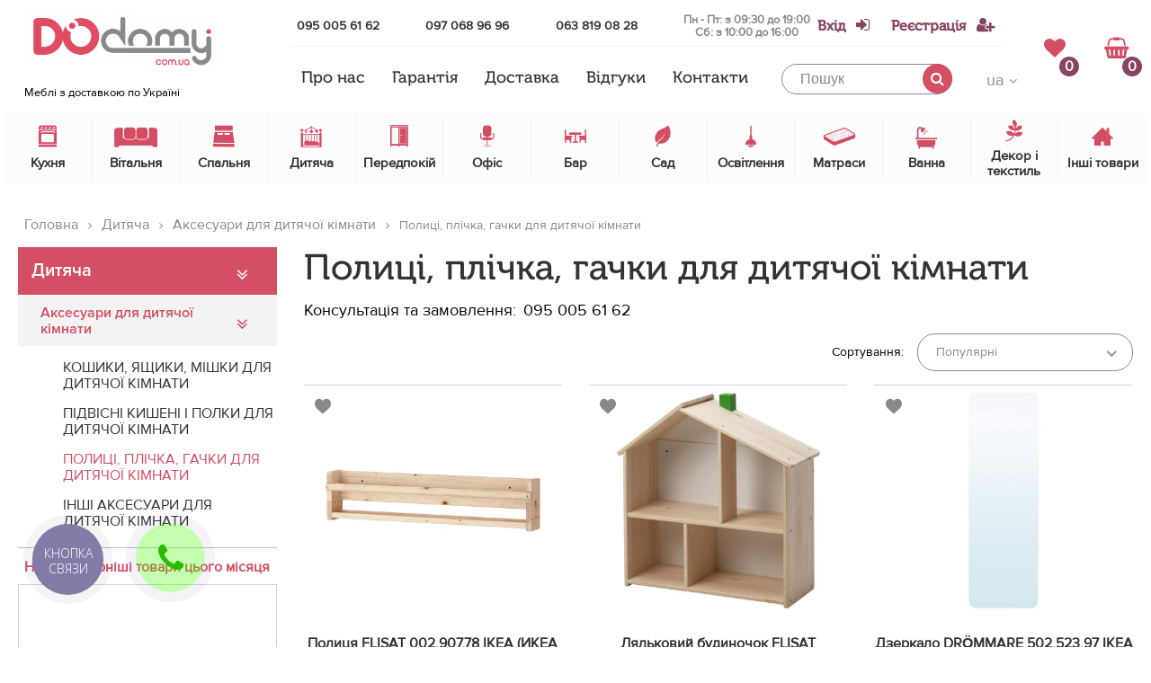

--- FILE ---
content_type: text/html; charset=UTF-8
request_url: https://dodomy.com.ua/ua/catalog/polki-plechiki-kryuchki-dlya-detskoy-komnat/1/
body_size: 28181
content:
<!DOCTYPE html>
<html>
<head>
    <title>➢ Полиці, плічка, гачки для дитячої кімнати • купити недорого в УКРАЇНІ ᐉ DODOMY</title>
    <meta name="description" content="Купити ВИГІДНО ✅ Від 435 грн.【 Полиці, плічка, гачки для дитячої кімнати 】5 од. в інтернет магазині ❱❱❱ DODOMY.com.ua ✅ 100% Гарантія ЯКОСТІ - тільки якісні матеріали ✅ Швидка 【 Доставка по УКРАЇНІ + по м. КИЇВ ➔ Доставимо. Зберемо. Встановимо 】 ... ✅ Знижки! Акції ☎ ➜ (095) 005 61 62 ">
    <meta name="keywords" content="Полиці, плічка, гачки для дитячої кімнати">
    <meta name="robots" content="index,follow">
        <meta name="author" content="dodomy">
    <meta name="copyright" content="Інтернет магазин Dodomy: dodomy.com.ua">
        <meta name="viewport" content="width=device-width, initial-scale=1">
    <meta name="theme-color" content="#d44e64">
    <!-- Google Tag Manager -->
   <!--  <script>(function(w,d,s,l,i){w[l]=w[l]||[];w[l].push({'gtm.start':
    new Date().getTime(),event:'gtm.js'});var f=d.getElementsByTagName(s)[0],
    j=d.createElement(s),dl=l!='dataLayer'?'&l='+l:'';j.async=true;j.src=
    'https://www.googletagmanager.com/gtm.js?id='+i+dl;f.parentNode.insertBefore(j,f);
    })(window,document,'script','dataLayer','GTM-WCCMCB5');</script> -->
    <!-- End Google Tag Manager -->
    <link rel="shortcut icon" href="/app/img/favicon.ico" type="image/x-icon">
    <link rel="alternate" href="https://dodomy.com.ua/ua/catalog/polki-plechiki-kryuchki-dlya-detskoy-komnat/1/" hreflang="ua" /> 
    <link rel="alternate" href="https://dodomy.com.ua/ru/catalog/polki-plechiki-kryuchki-dlya-detskoy-komnat/1/" hreflang="ru" /> 
    
<link rel="preload" href="/app/fonts/ProximaNova/ProximaNovaRegular/ProximaNovaRegular.woff" as="font" type="font/woff" crossorigin>
<link rel="preload" href="/app/fonts/ProximaNova/ProximaNova-SemiBold/ProximaNova-Semibold.woff" as="font" type="font/woff" crossorigin>
<link rel="preload" href="/app/fonts/MuseoCyrl/MuseoCyrl-500.woff" as="font" type="font/woff" crossorigin>
<link rel="preload" href="/app/fonts/MyriadPro/MyriadProRegular/MyriadProRegular.woff" as="font" type="font/woff" crossorigin>
<link rel="preload" href="/app/fonts/custom-font/fonts/custom-font.ttf?rb8063" as="font" type="font/ttf" crossorigin>
<link rel="preload" href="/app/fonts/fontawesome-webfont.woff2?v=4.7.0" as="font" type="font/woff2" crossorigin>

<link rel="preload" as="style" href="https://cdnjs.cloudflare.com/ajax/libs/slick-carousel/1.8.1/slick.min.css">
<link  href="https://cdnjs.cloudflare.com/ajax/libs/slick-carousel/1.8.1/slick.min.css" rel="stylesheet"/>


<link rel="preload" as="style" href="https://cdnjs.cloudflare.com/ajax/libs/select2/4.0.4/css/select2.min.css">
<link href="https://cdnjs.cloudflare.com/ajax/libs/select2/4.0.4/css/select2.min.css" rel="stylesheet" />

<link  href="/app/css/vendor.min.css" rel="preload" as="style" />
<link  href="/app/css/vendor.min.css" rel="stylesheet" />
<link  rel="preload" as="style" href="/app/css/style.min.css?v=0.0.61" />
<link  href="/app/css/style.min.css?v=0.0.61" rel="stylesheet" />

<style type="text/css">
	.preload{
	    position:fixed;
	    top: 0;
	    align-items: center;
	    justify-content: center;
	    left: 0;
	    background: #fff;
	    width: 100%;
	    pointer-events: none;
	    opacity: 1;
	    z-index: 99999;
	    height: 100%;
	    transform: scale(1);
	    transition: all 1s ease;
	}

	.preload .preload__effect{
		width: 50px;
		height: 50px;
		background: #d44e64;
		animation-name: preload;
	    animation-duration: 3s;
	    animation-iteration-count: infinite;
	}

    .preload.hide{
        opacity: 0;
        transform: scale(1);
        pointer-events: none;
    }

    @keyframes preload{
    	0%{
			transform: scale(1);
			opacity: 1;
			border-radius: 0;
    	}

    	50%{
    		transform: scale(.9);
    		opacity: .8;
    		border-radius: 50%;
    	}

    	100%{
			transform: scale(1);
			opacity: 1;
    		border-radius: 0;
    	}
    }
</style>

<noscript>
	<style type="text/css">
		.preload{
			display: none;
		}
		#success-msg, #basket-modal, #reset-pass, #login-modal{
			display: none;
		}
	</style>
</noscript></head>
<body class="page-catalog">
    <!--  Clickcease.com tracking-->
    <script type='text/javascript'>var script = document.createElement('script');
    script.async = true; script.type = 'text/javascript';
    var target = 'https://www.clickcease.com/monitor/stat.js';
    script.src = target;var elem = document.head;elem.appendChild(script);
    </script>
    <noscript>
    <a href='https://www.clickcease.com' rel='nofollow'><img src='https://monitor.clickcease.com/stats/stats.aspx' alt='ClickCease'/></a>
    </noscript>
    <!--  Clickcease.com tracking-->
    <!-- Google Tag Manager (noscript) -->
<!-- <noscript><iframe src="https://www.googletagmanager.com/ns.html?id=GTM-WCCMCB5"
height="0" width="0" style="display:none;visibility:hidden"></iframe></noscript> -->
<!-- End Google Tag Manager (noscript) -->


<header class="header-with-bg header--mbbottom">
    <div class="gradient-overlay"></div>
    <div class="main-wrap">
        <div class="site-header__top-head top-head">
            <div class="top-head__menu-bar menu-bar">
                <span></span>
                <span></span>
                <span></span>
            </div>
            <div class="top-head__mmenu mmenu">
                <div class="mmenu__lang lang-change">
                <span class="lang-change__item lang-change__item--active">ua</span><a href="/ru/catalog/polki-plechiki-kryuchki-dlya-detskoy-komnat/1/" class="lang-change__item">ru</a>                </div>
                <ul class="mmenu__list">
                                            <li class="mmenu__item mmenu__item--popup"><a href="javascript:void(0);" class="login-link">Вхід</a>
                        </li>
                        <li class="mmenu__item mmenu__item--popup"><a href="/ua/registration/">Реєстрація</a>
                        </li>
                                            <li>
                            <div class="margin-div"></div>
                        </li>
                        <li class="mmenu__item mmenu__item--popup mmenu__item--wish">
                                                        <i class="icon icon-like"></i>
                            <a class="js-favorite-counter " href="javascript:void(0);">
                                Вибране (<span class="favorite-num">0</span>)
                            </a>
                        </li>
                        <li>
                            <div class="margin-div"></div>
                        </li>
                    <li class="mmenu__item"><a href="/ua/page/about/">Про нас</a></li><li class="mmenu__item"><a href="/ua/page/returns/">Гарантія</a></li><li class="mmenu__item"><a href="/ua/page/delivery/">Доставка</a></li><li class="mmenu__item"><a href="/ua/reviews/1/">Відгуки</a></li><li class="mmenu__item"><a href="/ua/contacts/">Контакти</a></li>                </ul>
                <div class="free-consultation">
                    <a target="_blank" href="viber://add?number=380950056162" class="js-viber">
                        <span class="catalog-call__icon catalog-call__icon--viber"></span>
                        Безкоштовна консультація                    </a>
                </div>
                <form
                    class="mmenu__search search search--voice js--voice-form"
                    data-language="UK-uk"
                >
                    <input
                        class="search__input js--voice-field"
                        type="text"
                        placeholder="Пошук"
                        data-placeholder="Пошук"
                        data-voice="Говоріть..."
                        data-lang="ua"
                        value=""
                    >
                    <button type="button" class="search-voice js--voice-trigger">
                        <span class="search-voice__circle">
                            <span class="search-voice__effect search-voice__effect--first"></span>
                            <span class="search-voice__effect search-voice__effect--second"></span>
                            <svg><use xlink:href="/app/img/search-voice.svg#search-voice"></use></svg>
                        </span>
                    </button>
                    <button type="submit" class="search__btn">
                        <i class="fa fa-search"></i>
                    </button>
                </form>
                <span class="mmenu__close">
                    <i class="fa fa-times"></i>
                </span>
            </div>
            <div class="top-head__logo logo">
                <a href="/"><img width="127" height="32" async src="/app/img/logo.png?v=3" alt="ДОДОМУ, лого"></a>                <span class="logo__show-map show-map">Меблі з доставкою по Україні</span>
            </div>
            <div class="top-head__contacts contacts">
                <div class="phones-wr">
                    <a class="contacts__phone" onclick="gtag('event', 'buyproduct', { 'event_category': 'tel', 'event_action': 'convrsion-tel', });" href="tel:+380950056162"> 095 005 61 62</a>
                    <a class="contacts__phone phoneSocials" onclick="gtag('event', 'buyproduct', { 'event_category': 'tel', 'event_action': 'convrsion-tel', });" href="viber://chat?number=+380970689696"> 097 068 96 96</a>
                    <a class="contacts__phone phoneSocials" onclick="gtag('event', 'buyproduct', { 'event_category': 'tel', 'event_action': 'convrsion-tel', });" href="viber://chat?number=+380638190828"> 063 819 08 28</a>
                    <div class="work-time-wr work-time-wr--header">Пн - Пт: з 09:30 до 19:00
                            <br>Сб: з 10:00 до 16:00</div>
                </div>

                <div class="sign-wr">
                    <!-- not uathorized -->
                                            <a class="contacts__sign login-link" onclick="gtag('event', 'enter', { 'event_category': 'registration', 'event_action': 'enter', });" href="javascript:void(0);"><span>Вхід</span> <i class="fa fa-sign-in"></i></a>
                        <a class="contacts__sign" onclick="gtag('event', 'registration', { 'event_category': 'conversion', 'event_action': 'registration', });" href="/ua/registration/"><span>Реєстрація</span><i class="fa fa-user-plus"></i></a>
                    <!-- end not authorized -->
                                    </div>
            </div>
            <ul class="top-head__main-menu main-menu">
                <li class="main-menu__item"><a href="/ua/page/about/">Про нас</a></li><li class="main-menu__item"><a href="/ua/page/returns/">Гарантія</a></li><li class="main-menu__item"><a href="/ua/page/delivery/">Доставка</a></li><li class="main-menu__item"><a href="/ua/reviews/1/">Відгуки</a></li><li class="main-menu__item"><a href="/ua/contacts/">Контакти</a></li>            </ul>
            <form action="" class="top-head__search search">
                <input class="search__input" type="text" placeholder="Пошук" data-lang="ua" value="">
                <button type="submit" class="search__btn" onclick="gtag('event', 'searchuse', { 'event_category': 'conversion', 'event_action': 'clicksearch', });"><i class="fa fa-search"></i>
                </button>
                <div class="quick-search">
                </div>
            </form>
            <div class="top-head__lang-change lang-change-d">
                <div class="lang-change-d__select-lang">
                    <span class="lang-change-d__current-lang">ua</span>
                    <ul class="lang-change-d__list">
                    <li class="lang-change-d__item lang-change-d__item--active"><span class="current">ua</span></li><li class="lang-change-d__item"><a href="/ru/catalog/polki-plechiki-kryuchki-dlya-detskoy-komnat/1/" class="other-lang">ru</a></li>                    </ul>
                </div>
            </div>
                        <div class="top-head__inner">
                <a href="javascript:void(0)" class="top-head__favorite-counter favorite-counter js-favorite-counter ">
                    <i class="favorite-counter__icon fa fa-heart"></i>
                    <span class="favorite-counter__num favorite-num">0</span>
                </a>
                <a href="#basket-modal" onclick="gtag('event', 'bucketuse', { 'event_category': 'conversion', 'event_action': 'clickbucket', });" class="top-head__shopping-basket shopping-basket modal-basket">
                    <i class="shopping-basket__icon fa fa-shopping-basket"></i>
                    <span class="shopping-basket__counter">0</span>
                </a>
            </div>
        </div>
        <div class="site-header__catalog catalog">
        <div class="catalog__item">
                        <a href="/ua/catalog/kuhnya/1/" class="catalog__item-link">
                            <span class="item-catalog__back"><i class="fa fa-angle-double-left"></i>Назад</span>
                            <div class="item-catalog__icon">
                                <i class="icon icon-stove-2"></i>
                            </div>
                            <div class="item-catalog__title">Кухня</div>
                        </a><div class="catalog__dropdown-menu dropdown-menu ">
                            <div class="items"><div class="dropdown-menu__item">
                                        <div class="item-dropdown__title item-dropdown__title--sale">
                                        <a href="/ua/catalog/kuhnya/1/">Знижка %</a>
                                        </div>
                                        <div class="item-dropdown__img">
                                        <a href="/ua/catalog/kuhnya/1/">
                                            <picture>
                                                <source srcset="/app/img/sale.jpeg" media="(min-width: 1200px)">
                                                <img async src="" alt="Знижка %">
                                            </picture>
                                        </a>
                                        </div>
                                    </div>
                                    <div class="dropdown-menu__item dropdown-menu__item--with-list"><div class="wrap-absolute"><div class="item-dropdown__title">
                                        <a href="/ua/catalog/stoli/1/">Столи</a>
                                    </div><div class="item-dropdown__img">
                                    <a href="/ua/catalog/stoli/1/">
                                        <picture>
                                            <source srcset="/app/img/img-catalog/w_105_20171119220004.JPG" media="(min-width: 1200px)">
                                            <img async src="" alt="Столи">
                                        </picture>
                                    </a>
                                </div><ul class="item-dropdown__list"><li><a href="/ua/catalog/stol-steklyanne/1/">Скляні</a><li><a href="/ua/catalog/stol-derevyanny/1/">Дерев'яні</a><li><a href="/ua/catalog/lakirovanne-stol/1/">Лаковані</a><li><a href="/ua/catalog/komplekt-stol-i-kresla/1/">Комплект стіл і крісла</a><li><a href="/ua/catalog/stol-transformer/1/">Трансформери</a><li><a href="/ua/catalog/podstol-ya-i-stoleshnic-dlya-stolov/1/">Підстілля і стільниці для столів</a><li><a href="/ua/catalog/stoliki-na-kolesah/1/">Столики на колесах</a></ul>
                                </div></div><div class="dropdown-menu__item dropdown-menu__item--with-list"><div class="wrap-absolute"><div class="item-dropdown__title">
                                        <a href="/ua/catalog/stul-ya/1/">Стільці</a>
                                    </div><div class="item-dropdown__img">
                                    <a href="/ua/catalog/stul-ya/1/">
                                        <picture>
                                            <source srcset="/app/img/img-catalog/w_105_20171106141512.JPG" media="(min-width: 1200px)">
                                            <img async src="" alt="Стільці">
                                        </picture>
                                    </a>
                                </div><ul class="item-dropdown__list"><li><a href="/ua/catalog/metalicheskie/1/">Металеві</a><li><a href="/ua/catalog/derevyanne-stul-ya/1/">Дерев'яні</a><li><a href="/ua/catalog/plastikove-stul-ya/1/">Пластикові</a><li><a href="/ua/catalog/stul-ya-s-tkani/1/">З тканини</a><li><a href="/ua/catalog/taburetki/1/">Табурети</a><li><a href="/ua/catalog/stul-ya-detskie-na-kuhnyu/1/">Стільці дитячі на кухню</a><li><a href="/ua/catalog/skladne-stul-ya/1/">Складні стільці</a><li><a href="/ua/catalog/stremyanki-i-taburet-lestnic/1/">Драбини і табурети-драбини</a><li><a href="/ua/catalog/chehl-i-podushki-na-stul-ya/1/">Чохли та подушки на стільці</a><li><a href="/ua/catalog/osnovaniya-i-siden-ya-stul-ev/1/">Основи та сидіння стільців</a></ul>
                                </div></div><div class="dropdown-menu__item "><div class="item-dropdown__img">
                                    <a href="/ua/catalog/komplekt-kresla-i-stol/1/">
                                        <picture>
                                            <source srcset="/app/img/img-catalog/w_105_20171119225940.JPG" media="(min-width: 1200px)">
                                            <img async src="" alt="Комплект стіл і стільці">
                                        </picture>
                                    </a>
                                </div><div class="item-dropdown__title">
                                        <a href="/ua/catalog/komplekt-kresla-i-stol/1/">Комплект стіл і стільці</a>
                                    </div></div><div class="dropdown-menu__item dropdown-menu__item--with-list"><div class="wrap-absolute"><div class="item-dropdown__title">
                                        <a href="/ua/catalog/moyki/1/">Мийки</a>
                                    </div><div class="item-dropdown__img">
                                    <a href="/ua/catalog/moyki/1/">
                                        <picture>
                                            <source srcset="/app/img/img-catalog/w_105_20200321102005.jpeg" media="(min-width: 1200px)">
                                            <img async src="" alt="Мийки">
                                        </picture>
                                    </a>
                                </div><ul class="item-dropdown__list"><li><a href="/ua/catalog/moyki-kuhonne/1/">Мийки кухонні</a><li><a href="/ua/catalog/smesiteli-kuhonne/1/">Змішувачі кухонні</a><li><a href="/ua/catalog/komplektuyuschie-dlya-kuhonnh-moek/1/">Комплектуючі для кухонних мийок</a></ul>
                                </div></div><div class="dropdown-menu__item "><div class="item-dropdown__img">
                                    <a href="/ua/catalog/kuhonnye-garnitury/1/">
                                        <picture>
                                            <source srcset="/app/img/img-catalog/w_105_20200924154027.jpg" media="(min-width: 1200px)">
                                            <img async src="" alt="Кухонні гарнітури">
                                        </picture>
                                    </a>
                                </div><div class="item-dropdown__title">
                                        <a href="/ua/catalog/kuhonnye-garnitury/1/">Кухонні гарнітури</a>
                                    </div></div><div class="dropdown-menu__item dropdown-menu__item--with-list"><div class="wrap-absolute"><div class="item-dropdown__title">
                                        <a href="/ua/catalog/kuhonne-komplektuyuschie/1/">Кухонні комплектуючі</a>
                                    </div><div class="item-dropdown__img">
                                    <a href="/ua/catalog/kuhonne-komplektuyuschie/1/">
                                        <picture>
                                            <source srcset="/app/img/img-catalog/w_105_20210817090033.png" media="(min-width: 1200px)">
                                            <img async src="" alt="Кухонні комплектуючі">
                                        </picture>
                                    </a>
                                </div><ul class="item-dropdown__list"><li><a href="/ua/catalog/lotki-dlya-stolovh-priborov/1/">Лотки для столових приладів</a><li><a href="/ua/catalog/yaschiki-polki-dovodchiki/1/">Ящики, полиці, доводчики</a><li><a href="/ua/catalog/musorne-konteyner/1/">Сміттєві контейнери</a><li><a href="/ua/catalog/ruchki-dlya-kuhonnoy-mebeli/1/">Ручки для кухонних меблів</a><li><a href="/ua/catalog/sistem-hraneniya-dlya-kuhni/1/">Системи зберігання для кухні</a></ul>
                                </div></div><div class="dropdown-menu__item "><div class="item-dropdown__img">
                                    <a href="/ua/catalog/kuhonne-fartuki-i-stenove-paneli/1/">
                                        <picture>
                                            <source srcset="/app/img/img-catalog/w_105_20210817090316.png" media="(min-width: 1200px)">
                                            <img async src="" alt="Кухонні фартухи та стінові панелі">
                                        </picture>
                                    </a>
                                </div><div class="item-dropdown__title">
                                        <a href="/ua/catalog/kuhonne-fartuki-i-stenove-paneli/1/">Кухонні фартухи та стінові панелі</a>
                                    </div></div><div class="dropdown-menu__item dropdown-menu__item--with-list"><div class="wrap-absolute"><div class="item-dropdown__title">
                                        <a href="/ua/catalog/btovaya-tehnika/1/">Побутова техніка</a>
                                    </div><div class="item-dropdown__img">
                                    <a href="/ua/catalog/btovaya-tehnika/1/">
                                        <picture>
                                            <source srcset="/app/img/img-catalog/w_105_20210817090722.jpg" media="(min-width: 1200px)">
                                            <img async src="" alt="Побутова техніка">
                                        </picture>
                                    </a>
                                </div><ul class="item-dropdown__list"><li><a href="/ua/catalog/holodil-niki-i-morozilki/1/">Холодильники і морозилки</a><li><a href="/ua/catalog/duhovki-i-svch-pechi/1/">Духовки і СВЧ-печі</a><li><a href="/ua/catalog/varochne-paneli/1/">Варильні поверхні</a><li><a href="/ua/catalog/posudomoechne-mashin/1/">Посудомиючі машини</a><li><a href="/ua/catalog/stiral-ne-mashin/1/">Пральні машини</a><li><a href="/ua/catalog/aksessuar-dlya-btovoy-tehniki/1/">Аксесуари для побутової техніки</a></ul>
                                </div></div><div class="dropdown-menu__item "><div class="item-dropdown__img">
                                    <a href="/ua/catalog/mini-kuhni-i-stellazhi-dlya-kladovoy/1/">
                                        <picture>
                                            <source srcset="/app/img/img-catalog/w_105_20210817090912.jpg" media="(min-width: 1200px)">
                                            <img async src="" alt="Міні кухні і стелажі для комори">
                                        </picture>
                                    </a>
                                </div><div class="item-dropdown__title">
                                        <a href="/ua/catalog/mini-kuhni-i-stellazhi-dlya-kladovoy/1/">Міні кухні і стелажі для комори</a>
                                    </div></div><div class="dropdown-menu__item dropdown-menu__item--with-list"><div class="wrap-absolute"><div class="item-dropdown__title">
                                        <a href="/ua/catalog/posuda/1/">Посуд</a>
                                    </div><div class="item-dropdown__img">
                                    <a href="/ua/catalog/posuda/1/">
                                        <picture>
                                            <source srcset="/app/img/img-catalog/w_105_20210817091447.jpg" media="(min-width: 1200px)">
                                            <img async src="" alt="Посуд">
                                        </picture>
                                    </a>
                                </div><ul class="item-dropdown__list"><li><a href="/ua/catalog/stolove-pribor/1/">Столові прибори</a><li><a href="/ua/catalog/konteyner-i-emkosti-dlya-hraneniya-produktov/1/">Контейнери та ємності для зберігання продуктів</a><li><a href="/ua/catalog/vse-dlya-servirovki-stola/1/">Все для сервірування столу</a><li><a href="/ua/catalog/bokal-i-stakan/1/">Бокали і стакани</a><li><a href="/ua/catalog/tarelki-i--nabor-posud/1/">Тарілки і набори посуду</a><li><a href="/ua/catalog/termos-i-lanchboks/1/">Термоси і ланчбокси</a><li><a href="/ua/catalog/kastryuli-i-skovorodki-posuda-dlya-duhovki/1/">Каструлі і сковорідки, посуд для духовки</a><li><a href="/ua/catalog/aksessuar-dlya-kuhni/1/">Аксесуари для кухні</a><li><a href="/ua/catalog/vse-dlya-mt-ya-posud/1/">Все для миття посуду</a><li><a href="/ua/catalog/posuda-dlya-chaya-i-kofe/1/">Посуд для чаю та кави</a><li><a href="/ua/catalog/vse-dlya-mt-ya-posud1/1/">Все для миття посуду</a></ul>
                                </div></div></div><div class="slider-brands-wr">
                                <div class="dropdown-menu__slider slider-brands"><div>
                                    <div class="group-hover">
                                        <a href="https://dodomy.com.ua/ua/catalog/kuhnya/signal9/1/">
                                            <picture>
                                                <source srcset="/app/img/img-brend/w_250_20180410110519.png" media="(min-width: 1200px)">
                                                <img async src="" alt="SIGNAL" />
                                            </picture>
                                        </a>
                                    </div>
                                </div><div>
                                    <div class="group-hover">
                                        <a href="https://dodomy.com.ua/ua/catalog/kuhnya/halmar1/1/">
                                            <picture>
                                                <source srcset="/app/img/img-brend/w_250_20171122171054.jpg" media="(min-width: 1200px)">
                                                <img async src="" alt="HALMAR" />
                                            </picture>
                                        </a>
                                    </div>
                                </div><div>
                                    <div class="group-hover">
                                        <a href="/ua/brend/cama-mebel/1/">
                                            <picture>
                                                <source srcset="/app/img/img-brend/w_250_20171204154336.png" media="(min-width: 1200px)">
                                                <img async src="" alt="CAMA MEBEL" />
                                            </picture>
                                        </a>
                                    </div>
                                </div><div>
                                    <div class="group-hover">
                                        <a href="https://dodomy.com.ua/ua/catalog/kuhnya/black-red-white6/1/">
                                            <picture>
                                                <source srcset="/app/img/img-brend/w_250_20191104144557.jpg" media="(min-width: 1200px)">
                                                <img async src="" alt="Black Red White" />
                                            </picture>
                                        </a>
                                    </div>
                                </div><div>
                                    <div class="group-hover">
                                        <a href="https://dodomy.com.ua/ua/catalog/kuhnya/atreve4/1/">
                                            <picture>
                                                <source srcset="/app/img/img-brend/w_250_20190318172020.png" media="(min-width: 1200px)">
                                                <img async src="" alt="ATREVE" />
                                            </picture>
                                        </a>
                                    </div>
                                </div><div>
                                    <div class="group-hover">
                                        <a href="/ua/brend/melbi/1/">
                                            <picture>
                                                <source srcset="/app/img/img-brend/w_250_20200304121923.jpg" media="(min-width: 1200px)">
                                                <img async src="" alt="Melbi" />
                                            </picture>
                                        </a>
                                    </div>
                                </div><div>
                                    <div class="group-hover">
                                        <a href="/ua/brend/nicolas/1/">
                                            <picture>
                                                <source srcset="/app/img/img-brend/w_250_20200306144626.png" media="(min-width: 1200px)">
                                                <img async src="" alt="Nicolas" />
                                            </picture>
                                        </a>
                                    </div>
                                </div><div>
                                    <div class="group-hover">
                                        <a href="/ua/brend/m-mebel/1/">
                                            <picture>
                                                <source srcset="/app/img/img-brend/w_250_20200806132325.png" media="(min-width: 1200px)">
                                                <img async src="" alt="M-Mebel" />
                                            </picture>
                                        </a>
                                    </div>
                                </div><div>
                                    <div class="group-hover">
                                        <a href="/ua/brend/ikea/1/">
                                            <picture>
                                                <source srcset="/app/img/img-brend/w_250_20210818224334.png" media="(min-width: 1200px)">
                                                <img async src="" alt="IKEA" />
                                            </picture>
                                        </a>
                                    </div>
                                </div><div>
                                    <div class="group-hover">
                                        <a href="/ua/brend/dodomu/1/">
                                            <picture>
                                                <source srcset="/app/img/img-brend/w_250_20221109100501.jpg" media="(min-width: 1200px)">
                                                <img async src="" alt="DODOMY" />
                                            </picture>
                                        </a>
                                    </div>
                                </div><div>
                                    <div class="group-hover">
                                        <a href="/ua/brend/elit/1/">
                                            <picture>
                                                <source srcset="/app/img/img-brend/w_250_dodomy.jpg" media="(min-width: 1200px)">
                                                <img async src="" alt="ELIT" />
                                            </picture>
                                        </a>
                                    </div>
                                </div></div>
                               </div></div></div><div class="catalog__item">
                        <a href="/ua/catalog/gostinnaya/1/" class="catalog__item-link">
                            <span class="item-catalog__back"><i class="fa fa-angle-double-left"></i>Назад</span>
                            <div class="item-catalog__icon">
                                <i class="icon icon-sofa"></i>
                            </div>
                            <div class="item-catalog__title">Вітальня</div>
                        </a><div class="catalog__dropdown-menu dropdown-menu ">
                            <div class="items"><div class="dropdown-menu__item">
                                        <div class="item-dropdown__title item-dropdown__title--sale">
                                        <a href="/ua/catalog/gostinnaya/1/">Знижка %</a>
                                        </div>
                                        <div class="item-dropdown__img">
                                        <a href="/ua/catalog/gostinnaya/1/">
                                            <picture>
                                                <source srcset="/app/img/sale.jpeg" media="(min-width: 1200px)">
                                                <img async src="" alt="Знижка %">
                                            </picture>
                                        </a>
                                        </div>
                                    </div>
                                    <div class="dropdown-menu__item "><div class="item-dropdown__img">
                                    <a href="/ua/catalog/komplekt/1/">
                                        <picture>
                                            <source srcset="/app/img/img-catalog/w_105_20171106151608.jpg" media="(min-width: 1200px)">
                                            <img async src="" alt="Полиці">
                                        </picture>
                                    </a>
                                </div><div class="item-dropdown__title">
                                        <a href="/ua/catalog/komplekt/1/">Полиці</a>
                                    </div></div><div class="dropdown-menu__item "><div class="item-dropdown__img">
                                    <a href="/ua/catalog/stenki/1/">
                                        <picture>
                                            <source srcset="/app/img/img-catalog/w_105_20171106143545.jpg" media="(min-width: 1200px)">
                                            <img async src="" alt="Стінки">
                                        </picture>
                                    </a>
                                </div><div class="item-dropdown__title">
                                        <a href="/ua/catalog/stenki/1/">Стінки</a>
                                    </div></div><div class="dropdown-menu__item "><div class="item-dropdown__img">
                                    <a href="/ua/catalog/komod-i-tumb/1/">
                                        <picture>
                                            <source srcset="/app/img/img-catalog/w_105_20171106151053.jpg" media="(min-width: 1200px)">
                                            <img async src="" alt="Комоди і тумби">
                                        </picture>
                                    </a>
                                </div><div class="item-dropdown__title">
                                        <a href="/ua/catalog/komod-i-tumb/1/">Комоди і тумби</a>
                                    </div></div><div class="dropdown-menu__item "><div class="item-dropdown__img">
                                    <a href="/ua/catalog/tumb-pod-televizor/1/">
                                        <picture>
                                            <source srcset="/app/img/img-catalog/w_105_20171106151826.jpg" media="(min-width: 1200px)">
                                            <img async src="" alt="Тумби під телевізор">
                                        </picture>
                                    </a>
                                </div><div class="item-dropdown__title">
                                        <a href="/ua/catalog/tumb-pod-televizor/1/">Тумби під телевізор</a>
                                    </div></div><div class="dropdown-menu__item dropdown-menu__item--with-list"><div class="wrap-absolute"><div class="item-dropdown__title">
                                        <a href="/ua/catalog/zhurnal-ne-stoliki/1/">Журнальні столики</a>
                                    </div><div class="item-dropdown__img">
                                    <a href="/ua/catalog/zhurnal-ne-stoliki/1/">
                                        <picture>
                                            <source srcset="/app/img/img-catalog/w_105_20171106152121.JPG" media="(min-width: 1200px)">
                                            <img async src="" alt="Журнальні столики">
                                        </picture>
                                    </a>
                                </div><ul class="item-dropdown__list"><li><a href="/ua/catalog/steklyanne-zhurnal-ne-stoliki/1/">Скляні</a><li><a href="/ua/catalog/derevyanne-zhurnal-ne-stoliki/1/">Дерев'яні</a><li><a href="/ua/catalog/lakirovanne-zhurnal-ne-stoliki/1/">Лаковані</a><li><a href="/ua/catalog/stol-transformer1/1/">Трансформери</a><li><a href="/ua/catalog/gazetnic/1/">Газетниці</a><li><a href="/ua/catalog/konsol-ne-stol/1/">Консольні столи</a><li><a href="/ua/catalog/pridivanne-stoliki/1/">Придивані столики</a></ul>
                                </div></div><div class="dropdown-menu__item "><div class="item-dropdown__img">
                                    <a href="/ua/catalog/myagkaya-mebel-/1/">
                                        <picture>
                                            <source srcset="/app/img/img-catalog/w_105_20171119220148.jpg" media="(min-width: 1200px)">
                                            <img async src="" alt="М'які меблі">
                                        </picture>
                                    </a>
                                </div><div class="item-dropdown__title">
                                        <a href="/ua/catalog/myagkaya-mebel-/1/">М'які меблі</a>
                                    </div></div><div class="dropdown-menu__item "><div class="item-dropdown__img">
                                    <a href="/ua/catalog/puf/1/">
                                        <picture>
                                            <source srcset="/app/img/img-catalog/w_105_20181108121008.jpg" media="(min-width: 1200px)">
                                            <img async src="" alt="М'які пуфи">
                                        </picture>
                                    </a>
                                </div><div class="item-dropdown__title">
                                        <a href="/ua/catalog/puf/1/">М'які пуфи</a>
                                    </div></div></div><div class="slider-brands-wr">
                                <div class="dropdown-menu__slider slider-brands"><div>
                                    <div class="group-hover">
                                        <a href="https://dodomy.com.ua/ua/catalog/gostinnaya/signal10/1/">
                                            <picture>
                                                <source srcset="/app/img/img-brend/w_250_20180410110519.png" media="(min-width: 1200px)">
                                                <img async src="" alt="SIGNAL" />
                                            </picture>
                                        </a>
                                    </div>
                                </div><div>
                                    <div class="group-hover">
                                        <a href="https://dodomy.com.ua/ua/catalog/gostinnaya/halmar9/1/">
                                            <picture>
                                                <source srcset="/app/img/img-brend/w_250_20171122171054.jpg" media="(min-width: 1200px)">
                                                <img async src="" alt="HALMAR" />
                                            </picture>
                                        </a>
                                    </div>
                                </div><div>
                                    <div class="group-hover">
                                        <a href="https://dodomy.com.ua/ua/catalog/gostinnaya/cama-mebel3/1/">
                                            <picture>
                                                <source srcset="/app/img/img-brend/w_250_20171204154336.png" media="(min-width: 1200px)">
                                                <img async src="" alt="CAMA MEBEL" />
                                            </picture>
                                        </a>
                                    </div>
                                </div><div>
                                    <div class="group-hover">
                                        <a href="https://dodomy.com.ua/ua/catalog/gostinnaya/black-red-white7/1/">
                                            <picture>
                                                <source srcset="/app/img/img-brend/w_250_20191104144557.jpg" media="(min-width: 1200px)">
                                                <img async src="" alt="Black Red White" />
                                            </picture>
                                        </a>
                                    </div>
                                </div><div>
                                    <div class="group-hover">
                                        <a href="https://dodomy.com.ua/ua/catalog/gostinnaya/atreve10/1/">
                                            <picture>
                                                <source srcset="/app/img/img-brend/w_250_20190318172020.png" media="(min-width: 1200px)">
                                                <img async src="" alt="ATREVE" />
                                            </picture>
                                        </a>
                                    </div>
                                </div><div>
                                    <div class="group-hover">
                                        <a href="/ua/brend/melbi/1/">
                                            <picture>
                                                <source srcset="/app/img/img-brend/w_250_20200304121923.jpg" media="(min-width: 1200px)">
                                                <img async src="" alt="Melbi" />
                                            </picture>
                                        </a>
                                    </div>
                                </div><div>
                                    <div class="group-hover">
                                        <a href="/ua/brend/nicolas/1/">
                                            <picture>
                                                <source srcset="/app/img/img-brend/w_250_20200306144626.png" media="(min-width: 1200px)">
                                                <img async src="" alt="Nicolas" />
                                            </picture>
                                        </a>
                                    </div>
                                </div><div>
                                    <div class="group-hover">
                                        <a href="/ua/brend/m-mebel/1/">
                                            <picture>
                                                <source srcset="/app/img/img-brend/w_250_20200806132325.png" media="(min-width: 1200px)">
                                                <img async src="" alt="M-Mebel" />
                                            </picture>
                                        </a>
                                    </div>
                                </div><div>
                                    <div class="group-hover">
                                        <a href="/ua/brend/ikea/1/">
                                            <picture>
                                                <source srcset="/app/img/img-brend/w_250_20210818224334.png" media="(min-width: 1200px)">
                                                <img async src="" alt="IKEA" />
                                            </picture>
                                        </a>
                                    </div>
                                </div><div>
                                    <div class="group-hover">
                                        <a href="/ua/brend/dodomu/1/">
                                            <picture>
                                                <source srcset="/app/img/img-brend/w_250_20221109100501.jpg" media="(min-width: 1200px)">
                                                <img async src="" alt="DODOMY" />
                                            </picture>
                                        </a>
                                    </div>
                                </div><div>
                                    <div class="group-hover">
                                        <a href="/ua/brend/elit/1/">
                                            <picture>
                                                <source srcset="/app/img/img-brend/w_250_dodomy.jpg" media="(min-width: 1200px)">
                                                <img async src="" alt="ELIT" />
                                            </picture>
                                        </a>
                                    </div>
                                </div></div>
                               </div></div></div><div class="catalog__item">
                        <a href="/ua/catalog/spal-nya/1/" class="catalog__item-link">
                            <span class="item-catalog__back"><i class="fa fa-angle-double-left"></i>Назад</span>
                            <div class="item-catalog__icon">
                                <i class="icon icon-bedroom"></i>
                            </div>
                            <div class="item-catalog__title">Спальня</div>
                        </a><div class="catalog__dropdown-menu dropdown-menu ">
                            <div class="items"><div class="dropdown-menu__item "><div class="item-dropdown__img">
                                    <a href="/ua/catalog/komplekt-spalen/1/">
                                        <picture>
                                            <source srcset="/app/img/img-catalog/w_105_20171119220251.JPG" media="(min-width: 1200px)">
                                            <img async src="" alt="Комплекти">
                                        </picture>
                                    </a>
                                </div><div class="item-dropdown__title">
                                        <a href="/ua/catalog/komplekt-spalen/1/">Комплекти</a>
                                    </div></div><div class="dropdown-menu__item dropdown-menu__item--with-list"><div class="wrap-absolute"><div class="item-dropdown__title">
                                        <a href="/ua/catalog/krovati/1/">Ліжка</a>
                                    </div><div class="item-dropdown__img">
                                    <a href="/ua/catalog/krovati/1/">
                                        <picture>
                                            <source srcset="/app/img/img-catalog/w_105_20171119220517.jpg" media="(min-width: 1200px)">
                                            <img async src="" alt="Ліжка">
                                        </picture>
                                    </a>
                                </div><ul class="item-dropdown__list"><li><a href="/ua/catalog/prikrovatne-tumb/1/">Двоспальні</a><li><a href="/ua/catalog/odnospal-naya-krovat-/1/">Односпальні</a><li><a href="/ua/catalog/derevyanne-krovati/1/">Дерев'яні</a><li><a href="/ua/catalog/metallicheskie-krovati/1/">Металеві</a><li><a href="/ua/catalog/krovat--s-ekokozhi/1/">З екошкіри</a><li><a href="/ua/catalog/krovat--s-tkani/1/">З тканини</a><li><a href="/ua/catalog/s-vdvizhnm-yaschikom/1/">З висувним ящиком</a><li><a href="/ua/catalog/vse-dlya-krovatey/1/">Все для ліжок</a><li><a href="/ua/catalog/raskladushki-i-kushetki/1/">Розкладачки і кушетки</a><li><a href="/ua/catalog/divan-krovati-i-kresla-krovati/1/">Дивани-ліжка і крісла-ліжка</a></ul>
                                </div></div><div class="dropdown-menu__item "><div class="item-dropdown__img">
                                    <a href="/ua/catalog/prikrovatne-tumb1/1/">
                                        <picture>
                                            <source srcset="/app/img/img-catalog/w_105_20171119220731.jpg" media="(min-width: 1200px)">
                                            <img async src="" alt="Приліжкові тумби">
                                        </picture>
                                    </a>
                                </div><div class="item-dropdown__title">
                                        <a href="/ua/catalog/prikrovatne-tumb1/1/">Приліжкові тумби</a>
                                    </div></div><div class="dropdown-menu__item "><div class="item-dropdown__img">
                                    <a href="/ua/catalog/tualetne-stoliki/1/">
                                        <picture>
                                            <source srcset="/app/img/img-catalog/w_105_20171119220458.jpg" media="(min-width: 1200px)">
                                            <img async src="" alt="Туалетні столики">
                                        </picture>
                                    </a>
                                </div><div class="item-dropdown__title">
                                        <a href="/ua/catalog/tualetne-stoliki/1/">Туалетні столики</a>
                                    </div></div><div class="dropdown-menu__item "><div class="item-dropdown__img">
                                    <a href="/ua/catalog/komod-v-spal-nyu/1/">
                                        <picture>
                                            <source srcset="/app/img/img-catalog/w_105_20171119220713.jpg" media="(min-width: 1200px)">
                                            <img async src="" alt="Комоди">
                                        </picture>
                                    </a>
                                </div><div class="item-dropdown__title">
                                        <a href="/ua/catalog/komod-v-spal-nyu/1/">Комоди</a>
                                    </div></div></div><div class="slider-brands-wr">
                                <div class="dropdown-menu__slider slider-brands"><div>
                                    <div class="group-hover">
                                        <a href="https://dodomy.com.ua/ua/catalog/spal-nya/signal11/1/">
                                            <picture>
                                                <source srcset="/app/img/img-brend/w_250_20180410110519.png" media="(min-width: 1200px)">
                                                <img async src="" alt="SIGNAL" />
                                            </picture>
                                        </a>
                                    </div>
                                </div><div>
                                    <div class="group-hover">
                                        <a href="https://dodomy.com.ua/ua/catalog/spal-nya/halmar10/1/">
                                            <picture>
                                                <source srcset="/app/img/img-brend/w_250_20171122171054.jpg" media="(min-width: 1200px)">
                                                <img async src="" alt="HALMAR" />
                                            </picture>
                                        </a>
                                    </div>
                                </div><div>
                                    <div class="group-hover">
                                        <a href="https://dodomy.com.ua/ua/catalog/spal-nya/cama-mebel4/1/">
                                            <picture>
                                                <source srcset="/app/img/img-brend/w_250_20171204154336.png" media="(min-width: 1200px)">
                                                <img async src="" alt="CAMA MEBEL" />
                                            </picture>
                                        </a>
                                    </div>
                                </div><div>
                                    <div class="group-hover">
                                        <a href="https://dodomy.com.ua/ua/catalog/spal-nya/black-red-white8/1/">
                                            <picture>
                                                <source srcset="/app/img/img-brend/w_250_20191104144557.jpg" media="(min-width: 1200px)">
                                                <img async src="" alt="Black Red White" />
                                            </picture>
                                        </a>
                                    </div>
                                </div><div>
                                    <div class="group-hover">
                                        <a href="/ua/brend/atreve/1/">
                                            <picture>
                                                <source srcset="/app/img/img-brend/w_250_20190318172020.png" media="(min-width: 1200px)">
                                                <img async src="" alt="ATREVE" />
                                            </picture>
                                        </a>
                                    </div>
                                </div><div>
                                    <div class="group-hover">
                                        <a href="/ua/brend/melbi/1/">
                                            <picture>
                                                <source srcset="/app/img/img-brend/w_250_20200304121923.jpg" media="(min-width: 1200px)">
                                                <img async src="" alt="Melbi" />
                                            </picture>
                                        </a>
                                    </div>
                                </div><div>
                                    <div class="group-hover">
                                        <a href="/ua/brend/nicolas/1/">
                                            <picture>
                                                <source srcset="/app/img/img-brend/w_250_20200306144626.png" media="(min-width: 1200px)">
                                                <img async src="" alt="Nicolas" />
                                            </picture>
                                        </a>
                                    </div>
                                </div><div>
                                    <div class="group-hover">
                                        <a href="/ua/brend/m-mebel/1/">
                                            <picture>
                                                <source srcset="/app/img/img-brend/w_250_20200806132325.png" media="(min-width: 1200px)">
                                                <img async src="" alt="M-Mebel" />
                                            </picture>
                                        </a>
                                    </div>
                                </div><div>
                                    <div class="group-hover">
                                        <a href="/ua/brend/ikea/1/">
                                            <picture>
                                                <source srcset="/app/img/img-brend/w_250_20210818224334.png" media="(min-width: 1200px)">
                                                <img async src="" alt="IKEA" />
                                            </picture>
                                        </a>
                                    </div>
                                </div><div>
                                    <div class="group-hover">
                                        <a href="/ua/brend/dodomu/1/">
                                            <picture>
                                                <source srcset="/app/img/img-brend/w_250_20221109100501.jpg" media="(min-width: 1200px)">
                                                <img async src="" alt="DODOMY" />
                                            </picture>
                                        </a>
                                    </div>
                                </div><div>
                                    <div class="group-hover">
                                        <a href="/ua/brend/elit/1/">
                                            <picture>
                                                <source srcset="/app/img/img-brend/w_250_dodomy.jpg" media="(min-width: 1200px)">
                                                <img async src="" alt="ELIT" />
                                            </picture>
                                        </a>
                                    </div>
                                </div></div>
                               </div></div></div><div class="catalog__item">
                        <a href="/ua/catalog/detskaya/1/" class="catalog__item-link">
                            <span class="item-catalog__back"><i class="fa fa-angle-double-left"></i>Назад</span>
                            <div class="item-catalog__icon">
                                <i class="icon icon-babybed"></i>
                            </div>
                            <div class="item-catalog__title">Дитяча</div>
                        </a><div class="catalog__dropdown-menu dropdown-menu ">
                            <div class="items"><div class="dropdown-menu__item">
                                        <div class="item-dropdown__title item-dropdown__title--sale">
                                        <a href="/ua/catalog/detskaya/1/">Знижка %</a>
                                        </div>
                                        <div class="item-dropdown__img">
                                        <a href="/ua/catalog/detskaya/1/">
                                            <picture>
                                                <source srcset="/app/img/sale.jpeg" media="(min-width: 1200px)">
                                                <img async src="" alt="Знижка %">
                                            </picture>
                                        </a>
                                        </div>
                                    </div>
                                    <div class="dropdown-menu__item "><div class="item-dropdown__img">
                                    <a href="/ua/catalog/modul-ne-detskie/1/">
                                        <picture>
                                            <source srcset="/app/img/img-catalog/w_105_20171119222024.jpg" media="(min-width: 1200px)">
                                            <img async src="" alt="Модульні дитячі">
                                        </picture>
                                    </a>
                                </div><div class="item-dropdown__title">
                                        <a href="/ua/catalog/modul-ne-detskie/1/">Модульні дитячі</a>
                                    </div></div><div class="dropdown-menu__item dropdown-menu__item--with-list"><div class="wrap-absolute"><div class="item-dropdown__title">
                                        <a href="/ua/catalog/detskie-krovati/1/">Ліжка</a>
                                    </div><div class="item-dropdown__img">
                                    <a href="/ua/catalog/detskie-krovati/1/">
                                        <picture>
                                            <source srcset="/app/img/img-catalog/w_105_20171119220936.jpg" media="(min-width: 1200px)">
                                            <img async src="" alt="Ліжка">
                                        </picture>
                                    </a>
                                </div><ul class="item-dropdown__list"><li><a href="/ua/catalog/dvuhjarusnye-detskie-krovati/1/">Двоярусні</a><li><a href="/ua/catalog/detskie-krovati-s-jashhikami/1/">З ящиками</a><li><a href="/ua/catalog/detskie-krovati-s-gorkoj/1/">З гіркою</a><li><a href="/ua/catalog/detskie-krovati-s-bortikami/1/">З бортиками</a><li><a href="/ua/catalog/krovati-dlya-detey-ot-3-let/1/">Ліжка для дітей від 3 років</a><li><a href="/ua/catalog/krovatki-dlya-novorozhdennh/1/">Ліжечка для новонароджених</a><li><a href="/ua/catalog/pologi-dlya-detskoy-krovati/1/">Пологи для дитячого ліжка</a><li><a href="/ua/catalog/postel-ne-prinadlezhnosti-dlya-detskih-krovatey/1/">Постільні приналежності для дитячих ліжок</a></ul>
                                </div></div><div class="dropdown-menu__item "><div class="item-dropdown__img">
                                    <a href="/ua/catalog/detskie-shkafstenki/1/">
                                        <picture>
                                            <source srcset="/app/img/img-catalog/w_105_20171119222238.jpg" media="(min-width: 1200px)">
                                            <img async src="" alt="Шафи, стінки">
                                        </picture>
                                    </a>
                                </div><div class="item-dropdown__title">
                                        <a href="/ua/catalog/detskie-shkafstenki/1/">Шафи, стінки</a>
                                    </div></div><div class="dropdown-menu__item "><div class="item-dropdown__img">
                                    <a href="/ua/catalog/detskie-komodtumb/1/">
                                        <picture>
                                            <source srcset="/app/img/img-catalog/w_105_20171119221337.jpg" media="(min-width: 1200px)">
                                            <img async src="" alt="Комоди, тумби">
                                        </picture>
                                    </a>
                                </div><div class="item-dropdown__title">
                                        <a href="/ua/catalog/detskie-komodtumb/1/">Комоди, тумби</a>
                                    </div></div><div class="dropdown-menu__item "><div class="item-dropdown__img">
                                    <a href="/ua/catalog/detskie-stolstul-ya/1/">
                                        <picture>
                                            <source srcset="/app/img/img-catalog/w_105_20171119221314.jpg" media="(min-width: 1200px)">
                                            <img async src="" alt="Парти, столи, стільці">
                                        </picture>
                                    </a>
                                </div><div class="item-dropdown__title">
                                        <a href="/ua/catalog/detskie-stolstul-ya/1/">Парти, столи, стільці</a>
                                    </div></div><div class="dropdown-menu__item dropdown-menu__item--with-list"><div class="wrap-absolute"><div class="item-dropdown__title">
                                        <a href="/ua/catalog/detskie-kreslapuf/1/">Крісла/пуфи</a>
                                    </div><div class="item-dropdown__img">
                                    <a href="/ua/catalog/detskie-kreslapuf/1/">
                                        <picture>
                                            <source srcset="/app/img/img-catalog/w_105_20171119222332.JPG" media="(min-width: 1200px)">
                                            <img async src="" alt="Крісла/пуфи">
                                        </picture>
                                    </a>
                                </div><ul class="item-dropdown__list"><li><a href="/ua/catalog/detskoe-komp-yuternoe-kreslo/1/">Комп'ютерні крісла</a><li><a href="/ua/catalog/detskoe-myagkoe-kreslo/1/">М'які крісла</a><li><a href="/ua/catalog/puf1/1/">Пуфи</a></ul>
                                </div></div><div class="dropdown-menu__item "><div class="item-dropdown__img">
                                    <a href="/ua/catalog/detskie-stellazh/1/">
                                        <picture>
                                            <source srcset="/app/img/img-catalog/w_105_20171119221357.jpg" media="(min-width: 1200px)">
                                            <img async src="" alt="Стелажи">
                                        </picture>
                                    </a>
                                </div><div class="item-dropdown__title">
                                        <a href="/ua/catalog/detskie-stellazh/1/">Стелажи</a>
                                    </div></div><div class="dropdown-menu__item dropdown-menu__item--with-list"><div class="wrap-absolute"><div class="item-dropdown__title">
                                        <a href="/ua/catalog/igrushki-dlya-detey/1/">Іграшки для дітей</a>
                                    </div><div class="item-dropdown__img">
                                    <a href="/ua/catalog/igrushki-dlya-detey/1/">
                                        <picture>
                                            <source srcset="/app/img/img-catalog/w_105_20210817092301.jpg" media="(min-width: 1200px)">
                                            <img async src="" alt="Іграшки для дітей">
                                        </picture>
                                    </a>
                                </div><ul class="item-dropdown__list"><li><a href="/ua/catalog/mobili-i-detskie-kovriki/1/">Мобілі та дитячі килимки</a><li><a href="/ua/catalog/igrushki-ot-0-mesyacev/1/">Іграшки від 0 + місяців</a><li><a href="/ua/catalog/igrushki-ot-6-mesyacev/1/">Іграшки від 6 + місяців</a><li><a href="/ua/catalog/igrushki-ot-12-mesyacev/1/">Іграшки від 12+ місяців</a><li><a href="/ua/catalog/httpswwwikeacomrurucat18-mesyacev-18721/1/">Іграшки від 18+ місяців</a><li><a href="/ua/catalog/derevyanne-igrushki-dlya-detey/1/">Дерев'яні іграшки для дітей</a><li><a href="/ua/catalog/myagkie-igrushki-dlya-detey/1/">М'які іграшки для дітей</a><li><a href="/ua/catalog/tovar-dlya-detskogo-tvorchestva/1/">Товари для дитячої творчості</a><li><a href="/ua/catalog/tovar-dlya-podvizhnh-igr/1/">Товари для рухливих ігор</a><li><a href="/ua/catalog/detskie-igrove-palatki/1/">Дитячі ігрові намети</a></ul>
                                </div></div><div class="dropdown-menu__item "><div class="item-dropdown__img">
                                    <a href="/ua/catalog/detskie-skam-i-i-taburet/1/">
                                        <picture>
                                            <source srcset="/app/img/img-catalog/w_105_20210817092936.jpg" media="(min-width: 1200px)">
                                            <img async src="" alt="Дитячі лавки і табурети">
                                        </picture>
                                    </a>
                                </div><div class="item-dropdown__title">
                                        <a href="/ua/catalog/detskie-skam-i-i-taburet/1/">Дитячі лавки і табурети</a>
                                    </div></div><div class="dropdown-menu__item "><div class="item-dropdown__img">
                                    <a href="/ua/catalog/detskie-komod/1/">
                                        <picture>
                                            <source srcset="/app/img/img-catalog/w_105_20210817093315.png" media="(min-width: 1200px)">
                                            <img async src="" alt="Дитячі комоди">
                                        </picture>
                                    </a>
                                </div><div class="item-dropdown__title">
                                        <a href="/ua/catalog/detskie-komod/1/">Дитячі комоди</a>
                                    </div></div><div class="dropdown-menu__item "><div class="item-dropdown__img">
                                    <a href="/ua/catalog/sistema-smostad-dlya-detskoy-komnat/1/">
                                        <picture>
                                            <source srcset="/app/img/img-catalog/w_105_20210817093447.jpg" media="(min-width: 1200px)">
                                            <img async src="" alt="Система Смостад для дитячої кімнати">
                                        </picture>
                                    </a>
                                </div><div class="item-dropdown__title">
                                        <a href="/ua/catalog/sistema-smostad-dlya-detskoy-komnat/1/">Система Смостад для дитячої кімнати</a>
                                    </div></div><div class="dropdown-menu__item dropdown-menu__item--with-list"><div class="wrap-absolute"><div class="item-dropdown__title">
                                        <a href="/ua/catalog/mebel--dlya-novorozhdennh/1/">Меблі для новонароджених</a>
                                    </div><div class="item-dropdown__img">
                                    <a href="/ua/catalog/mebel--dlya-novorozhdennh/1/">
                                        <picture>
                                            <source srcset="/app/img/img-catalog/w_105_20210817094650.png" media="(min-width: 1200px)">
                                            <img async src="" alt="Меблі для новонароджених">
                                        </picture>
                                    </a>
                                </div><ul class="item-dropdown__list"><li><a href="/ua/catalog/stul-chiki-dlya-kormleniya/1/">Стільчики для годування</a><li><a href="/ua/catalog/stoliki-dlya-pelenaniya/1/">Пеленальні столики</a><li><a href="/ua/catalog/postel-ne-prinadlezhnosti-dlya-novorozhdennh/1/">Постільні приналежності для новонароджених</a></ul>
                                </div></div><div class="dropdown-menu__item dropdown-menu__item--with-list"><div class="wrap-absolute"><div class="item-dropdown__title">
                                        <a href="/ua/catalog/detskaya-posuda/1/">Дитячий посуд</a>
                                    </div><div class="item-dropdown__img">
                                    <a href="/ua/catalog/detskaya-posuda/1/">
                                        <picture>
                                            <source srcset="/app/img/img-catalog/w_105_20210817094841.jpg" media="(min-width: 1200px)">
                                            <img async src="" alt="Дитячий посуд">
                                        </picture>
                                    </a>
                                </div><ul class="item-dropdown__list"><li><a href="/ua/catalog/tarelki-i-miski-dlya-detey/1/">Тарілки і миски для дітей</a><li><a href="/ua/catalog/chashki-i-kruzhki-dlya-detey/1/">Чашки і кружки для дітей</a><li><a href="/ua/catalog/stolove-pribor-dlya-detey/1/">Столові прибори для дітей</a><li><a href="/ua/catalog/slyunyavchiki-i-posuda-dlya-malshey/1/">Слюнявчики і посуд для малюків</a></ul>
                                </div></div><div class="dropdown-menu__item dropdown-menu__item--with-list"><div class="wrap-absolute"><div class="item-dropdown__title">
                                        <a href="/ua/catalog/aksessuar-dlya-detskoy-komnat/1/">Аксесуари для дитячої кімнати</a>
                                    </div><div class="item-dropdown__img">
                                    <a href="/ua/catalog/aksessuar-dlya-detskoy-komnat/1/">
                                        <picture>
                                            <source srcset="/app/img/img-catalog/w_105_20210817095828.jpg" media="(min-width: 1200px)">
                                            <img async src="" alt="Аксесуари для дитячої кімнати">
                                        </picture>
                                    </a>
                                </div><ul class="item-dropdown__list"><li><a href="/ua/catalog/korzin-yaschiki-meshki-dlya-detskoy-komnot/1/">Кошики, ящики, мішки для дитячої кімнати</a><li><a href="/ua/catalog/podvesne-karman-i-polki-dlya-detskoy-komnot/1/">Підвісні кишені і полки для дитячої  кімнати</a><li><a href="javascript:void(0);">Полиці, плічка, гачки для дитячої кімнати</a><li><a href="/ua/catalog/drugie-aksessuar-dlya-detskoy-komnat/1/">Інші аксесуари для дитячої кімнати</a></ul>
                                </div></div></div><div class="slider-brands-wr">
                                <div class="dropdown-menu__slider slider-brands"><div>
                                    <div class="group-hover">
                                        <a href="https://dodomy.com.ua/ua/catalog/detskaya/signal27/1/">
                                            <picture>
                                                <source srcset="/app/img/img-brend/w_250_20180410110519.png" media="(min-width: 1200px)">
                                                <img async src="" alt="SIGNAL" />
                                            </picture>
                                        </a>
                                    </div>
                                </div><div>
                                    <div class="group-hover">
                                        <a href="https://dodomy.com.ua/ua/catalog/detskaya/halmar27/1/">
                                            <picture>
                                                <source srcset="/app/img/img-brend/w_250_20171122171054.jpg" media="(min-width: 1200px)">
                                                <img async src="" alt="HALMAR" />
                                            </picture>
                                        </a>
                                    </div>
                                </div><div>
                                    <div class="group-hover">
                                        <a href="https://dodomy.com.ua/ua/catalog/detskaya/cama-mebel9/1/">
                                            <picture>
                                                <source srcset="/app/img/img-brend/w_250_20171204154336.png" media="(min-width: 1200px)">
                                                <img async src="" alt="CAMA MEBEL" />
                                            </picture>
                                        </a>
                                    </div>
                                </div><div>
                                    <div class="group-hover">
                                        <a href="https://dodomy.com.ua/ua/catalog/detskaya/black-red-white21/1/">
                                            <picture>
                                                <source srcset="/app/img/img-brend/w_250_20191104144557.jpg" media="(min-width: 1200px)">
                                                <img async src="" alt="Black Red White" />
                                            </picture>
                                        </a>
                                    </div>
                                </div><div>
                                    <div class="group-hover">
                                        <a href="/ua/brend/atreve/1/">
                                            <picture>
                                                <source srcset="/app/img/img-brend/w_250_20190318172020.png" media="(min-width: 1200px)">
                                                <img async src="" alt="ATREVE" />
                                            </picture>
                                        </a>
                                    </div>
                                </div><div>
                                    <div class="group-hover">
                                        <a href="/ua/brend/melbi/1/">
                                            <picture>
                                                <source srcset="/app/img/img-brend/w_250_20200304121923.jpg" media="(min-width: 1200px)">
                                                <img async src="" alt="Melbi" />
                                            </picture>
                                        </a>
                                    </div>
                                </div><div>
                                    <div class="group-hover">
                                        <a href="/ua/brend/nicolas/1/">
                                            <picture>
                                                <source srcset="/app/img/img-brend/w_250_20200306144626.png" media="(min-width: 1200px)">
                                                <img async src="" alt="Nicolas" />
                                            </picture>
                                        </a>
                                    </div>
                                </div><div>
                                    <div class="group-hover">
                                        <a href="/ua/brend/m-mebel/1/">
                                            <picture>
                                                <source srcset="/app/img/img-brend/w_250_20200806132325.png" media="(min-width: 1200px)">
                                                <img async src="" alt="M-Mebel" />
                                            </picture>
                                        </a>
                                    </div>
                                </div><div>
                                    <div class="group-hover">
                                        <a href="/ua/brend/ikea/1/">
                                            <picture>
                                                <source srcset="/app/img/img-brend/w_250_20210818224334.png" media="(min-width: 1200px)">
                                                <img async src="" alt="IKEA" />
                                            </picture>
                                        </a>
                                    </div>
                                </div><div>
                                    <div class="group-hover">
                                        <a href="/ua/brend/dodomu/1/">
                                            <picture>
                                                <source srcset="/app/img/img-brend/w_250_20221109100501.jpg" media="(min-width: 1200px)">
                                                <img async src="" alt="DODOMY" />
                                            </picture>
                                        </a>
                                    </div>
                                </div><div>
                                    <div class="group-hover">
                                        <a href="/ua/brend/elit/1/">
                                            <picture>
                                                <source srcset="/app/img/img-brend/w_250_dodomy.jpg" media="(min-width: 1200px)">
                                                <img async src="" alt="ELIT" />
                                            </picture>
                                        </a>
                                    </div>
                                </div></div>
                               </div></div></div><div class="catalog__item">
                        <a href="/ua/catalog/prihozhaya/1/" class="catalog__item-link">
                            <span class="item-catalog__back"><i class="fa fa-angle-double-left"></i>Назад</span>
                            <div class="item-catalog__icon">
                                <i class="icon icon-wardrobe-2"></i>
                            </div>
                            <div class="item-catalog__title">Передпокій</div>
                        </a><div class="catalog__dropdown-menu dropdown-menu ">
                            <div class="items"><div class="dropdown-menu__item">
                                        <div class="item-dropdown__title item-dropdown__title--sale">
                                        <a href="/ua/catalog/prihozhaya/1/">Знижка %</a>
                                        </div>
                                        <div class="item-dropdown__img">
                                        <a href="/ua/catalog/prihozhaya/1/">
                                            <picture>
                                                <source srcset="/app/img/sale.jpeg" media="(min-width: 1200px)">
                                                <img async src="" alt="Знижка %">
                                            </picture>
                                        </a>
                                        </div>
                                    </div>
                                    <div class="dropdown-menu__item "><div class="item-dropdown__img">
                                    <a href="/ua/catalog/modul-ne-prihozhe/1/">
                                        <picture>
                                            <source srcset="/app/img/img-catalog/w_105_20171119222548.jpg" media="(min-width: 1200px)">
                                            <img async src="" alt="Модульні передпокої">
                                        </picture>
                                    </a>
                                </div><div class="item-dropdown__title">
                                        <a href="/ua/catalog/modul-ne-prihozhe/1/">Модульні передпокої</a>
                                    </div></div><div class="dropdown-menu__item dropdown-menu__item--with-list"><div class="wrap-absolute"><div class="item-dropdown__title">
                                        <a href="/ua/catalog/shkaf-v-prihozhuyu/1/">Шафи</a>
                                    </div><div class="item-dropdown__img">
                                    <a href="/ua/catalog/shkaf-v-prihozhuyu/1/">
                                        <picture>
                                            <source srcset="/app/img/img-catalog/w_105_20171119222640.jpg" media="(min-width: 1200px)">
                                            <img async src="" alt="Шафи">
                                        </picture>
                                    </a>
                                </div><ul class="item-dropdown__list"><li><a href="/ua/catalog/shkafy-kupe-v-prihozhuju/1/">Шафи-купе</a><li><a href="/ua/catalog/uglovye-shkafy/1/">Кутові шафи</a><li><a href="/ua/catalog/shkafy-prjamye-raspashnye/1/">Прямі розпашні</a><li><a href="/ua/catalog/shkafy-s-zerkalom/1/">З дзеркалом</a><li><a href="/ua/catalog/shkaf-vitrin-i-servant/1/">Шафи вітрини і серванти</a><li><a href="/ua/catalog/shkaf-dlya-prihozhey/1/">Шафи для передпокою</a><li><a href="/ua/catalog/garderobne-shkaf/1/">Гардеробні шафи</a><li><a href="/ua/catalog/sistem-hraneniya-veschey/1/">Системи зберігання речей</a><li><a href="/ua/catalog/aksessuar-dlya-hraneniya-veschey/1/">Аксесуари для зберігання речей</a></ul>
                                </div></div><div class="dropdown-menu__item "><div class="item-dropdown__img">
                                    <a href="/ua/catalog/komod-v-prihozhuyu/1/">
                                        <picture>
                                            <source srcset="/app/img/img-catalog/w_105_20171119231623.jpg" media="(min-width: 1200px)">
                                            <img async src="" alt="Комоди">
                                        </picture>
                                    </a>
                                </div><div class="item-dropdown__title">
                                        <a href="/ua/catalog/komod-v-prihozhuyu/1/">Комоди</a>
                                    </div></div><div class="dropdown-menu__item dropdown-menu__item--with-list"><div class="wrap-absolute"><div class="item-dropdown__title">
                                        <a href="/ua/catalog/veshalki-v-prihozhuyu/1/">Вішалки</a>
                                    </div><div class="item-dropdown__img">
                                    <a href="/ua/catalog/veshalki-v-prihozhuyu/1/">
                                        <picture>
                                            <source srcset="/app/img/img-catalog/w_105_20171119222744.jpg" media="(min-width: 1200px)">
                                            <img async src="" alt="Вішалки">
                                        </picture>
                                    </a>
                                </div><ul class="item-dropdown__list"><li><a href="/ua/catalog/nastenne-veshalki-v-prihozhuyu/1/">Настінні</a><li><a href="/ua/catalog/napol-naya-veshalka-v-prihozhuyu/1/">Підлогові</a></ul>
                                </div></div><div class="dropdown-menu__item dropdown-menu__item--with-list"><div class="wrap-absolute"><div class="item-dropdown__title">
                                        <a href="/ua/catalog/zerkala-v-prihozhuyu/1/">Дзеркала</a>
                                    </div><div class="item-dropdown__img">
                                    <a href="/ua/catalog/zerkala-v-prihozhuyu/1/">
                                        <picture>
                                            <source srcset="/app/img/img-catalog/w_105_20171119222718.jpg" media="(min-width: 1200px)">
                                            <img async src="" alt="Дзеркала">
                                        </picture>
                                    </a>
                                </div><ul class="item-dropdown__list"><li><a href="/ua/catalog/zerkalo-nastennoe/1/">Настінні</a><li><a href="/ua/catalog/zerkalo-napol-noe/1/">Підлогові</a><li><a href="/ua/catalog/dekorativne-i-kosmeticheskie/1/">Декоративні та косметичні</a><li><a href="/ua/catalog/zerkal-ne-shkaf/1/">Дзеркальні шафи</a><li><a href="/ua/catalog/bol-shie-zerkala/1/">Великі дзеркала</a><li><a href="/ua/catalog/krugle-zerkala/1/">Круглі дзеркала</a><li><a href="/ua/catalog/zerkala-s-podsvetkoy/1/">Дзеркала з підсвічуванням</a></ul>
                                </div></div><div class="dropdown-menu__item "><div class="item-dropdown__img">
                                    <a href="/ua/catalog/tumb-dlya-obuvi/1/">
                                        <picture>
                                            <source srcset="/app/img/img-catalog/w_105_20171119223018.jpg" media="(min-width: 1200px)">
                                            <img async src="" alt="Тумби для взуття">
                                        </picture>
                                    </a>
                                </div><div class="item-dropdown__title">
                                        <a href="/ua/catalog/tumb-dlya-obuvi/1/">Тумби для взуття</a>
                                    </div></div><div class="dropdown-menu__item "><div class="item-dropdown__img">
                                    <a href="/ua/catalog/skam-i-i-taburet/1/">
                                        <picture>
                                            <source srcset="/app/img/img-catalog/w_105_20210817100221.png" media="(min-width: 1200px)">
                                            <img async src="" alt="Лавки і табурети">
                                        </picture>
                                    </a>
                                </div><div class="item-dropdown__title">
                                        <a href="/ua/catalog/skam-i-i-taburet/1/">Лавки і табурети</a>
                                    </div></div></div><div class="slider-brands-wr">
                                <div class="dropdown-menu__slider slider-brands"><div>
                                    <div class="group-hover">
                                        <a href="https://dodomy.com.ua/ua/catalog/prihozhaya/signal30/1/">
                                            <picture>
                                                <source srcset="/app/img/img-brend/w_250_20180410110519.png" media="(min-width: 1200px)">
                                                <img async src="" alt="SIGNAL" />
                                            </picture>
                                        </a>
                                    </div>
                                </div><div>
                                    <div class="group-hover">
                                        <a href="https://dodomy.com.ua/ua/catalog/prihozhaya/halmar32/1/">
                                            <picture>
                                                <source srcset="/app/img/img-brend/w_250_20171122171054.jpg" media="(min-width: 1200px)">
                                                <img async src="" alt="HALMAR" />
                                            </picture>
                                        </a>
                                    </div>
                                </div><div>
                                    <div class="group-hover">
                                        <a href="https://dodomy.com.ua/ua/catalog/prihozhaya/cama-mebel13/1/">
                                            <picture>
                                                <source srcset="/app/img/img-brend/w_250_20171204154336.png" media="(min-width: 1200px)">
                                                <img async src="" alt="CAMA MEBEL" />
                                            </picture>
                                        </a>
                                    </div>
                                </div><div>
                                    <div class="group-hover">
                                        <a href="/ua/brend/bleck-red-white/1/">
                                            <picture>
                                                <source srcset="/app/img/img-brend/w_250_20191104144557.jpg" media="(min-width: 1200px)">
                                                <img async src="" alt="Black Red White" />
                                            </picture>
                                        </a>
                                    </div>
                                </div><div>
                                    <div class="group-hover">
                                        <a href="/ua/brend/atreve/1/">
                                            <picture>
                                                <source srcset="/app/img/img-brend/w_250_20190318172020.png" media="(min-width: 1200px)">
                                                <img async src="" alt="ATREVE" />
                                            </picture>
                                        </a>
                                    </div>
                                </div><div>
                                    <div class="group-hover">
                                        <a href="/ua/brend/melbi/1/">
                                            <picture>
                                                <source srcset="/app/img/img-brend/w_250_20200304121923.jpg" media="(min-width: 1200px)">
                                                <img async src="" alt="Melbi" />
                                            </picture>
                                        </a>
                                    </div>
                                </div><div>
                                    <div class="group-hover">
                                        <a href="/ua/brend/nicolas/1/">
                                            <picture>
                                                <source srcset="/app/img/img-brend/w_250_20200306144626.png" media="(min-width: 1200px)">
                                                <img async src="" alt="Nicolas" />
                                            </picture>
                                        </a>
                                    </div>
                                </div><div>
                                    <div class="group-hover">
                                        <a href="/ua/brend/m-mebel/1/">
                                            <picture>
                                                <source srcset="/app/img/img-brend/w_250_20200806132325.png" media="(min-width: 1200px)">
                                                <img async src="" alt="M-Mebel" />
                                            </picture>
                                        </a>
                                    </div>
                                </div><div>
                                    <div class="group-hover">
                                        <a href="/ua/brend/ikea/1/">
                                            <picture>
                                                <source srcset="/app/img/img-brend/w_250_20210818224334.png" media="(min-width: 1200px)">
                                                <img async src="" alt="IKEA" />
                                            </picture>
                                        </a>
                                    </div>
                                </div><div>
                                    <div class="group-hover">
                                        <a href="/ua/brend/dodomu/1/">
                                            <picture>
                                                <source srcset="/app/img/img-brend/w_250_20221109100501.jpg" media="(min-width: 1200px)">
                                                <img async src="" alt="DODOMY" />
                                            </picture>
                                        </a>
                                    </div>
                                </div><div>
                                    <div class="group-hover">
                                        <a href="/ua/brend/elit/1/">
                                            <picture>
                                                <source srcset="/app/img/img-brend/w_250_dodomy.jpg" media="(min-width: 1200px)">
                                                <img async src="" alt="ELIT" />
                                            </picture>
                                        </a>
                                    </div>
                                </div></div>
                               </div></div></div><div class="catalog__item">
                        <a href="/ua/catalog/ofis/1/" class="catalog__item-link">
                            <span class="item-catalog__back"><i class="fa fa-angle-double-left"></i>Назад</span>
                            <div class="item-catalog__icon">
                                <i class="icon icon-office"></i>
                            </div>
                            <div class="item-catalog__title">Офіс</div>
                        </a><div class="catalog__dropdown-menu dropdown-menu ">
                            <div class="items"><div class="dropdown-menu__item">
                                        <div class="item-dropdown__title item-dropdown__title--sale">
                                        <a href="/ua/catalog/ofis/1/">Знижка %</a>
                                        </div>
                                        <div class="item-dropdown__img">
                                        <a href="/ua/catalog/ofis/1/">
                                            <picture>
                                                <source srcset="/app/img/sale.jpeg" media="(min-width: 1200px)">
                                                <img async src="" alt="Знижка %">
                                            </picture>
                                        </a>
                                        </div>
                                    </div>
                                    <div class="dropdown-menu__item dropdown-menu__item--with-list"><div class="wrap-absolute"><div class="item-dropdown__title">
                                        <a href="/ua/catalog/ofisne-kresla/1/">Крісла</a>
                                    </div><div class="item-dropdown__img">
                                    <a href="/ua/catalog/ofisne-kresla/1/">
                                        <picture>
                                            <source srcset="/app/img/img-catalog/w_105_20171119223503.JPG" media="(min-width: 1200px)">
                                            <img async src="" alt="Крісла">
                                        </picture>
                                    </a>
                                </div><ul class="item-dropdown__list"><li><a href="/ua/catalog/stul-ya-ofisne/1/">Стільці офісні</a><li><a href="/ua/catalog/kresla-dlya-konferenc-zala/1/">Крісла для конференц залу</a><li><a href="/ua/catalog/stul-ya-dlya-pis-mennh-stolov/1/">Стільці для письмових столів</a></ul>
                                </div></div><div class="dropdown-menu__item dropdown-menu__item--with-list"><div class="wrap-absolute"><div class="item-dropdown__title">
                                        <a href="/ua/catalog/komp-yuterne-stol/1/">Комп'ютерні столи</a>
                                    </div><div class="item-dropdown__img">
                                    <a href="/ua/catalog/komp-yuterne-stol/1/">
                                        <picture>
                                            <source srcset="/app/img/img-catalog/w_105_20171119224111.jpg" media="(min-width: 1200px)">
                                            <img async src="" alt="Комп'ютерні столи">
                                        </picture>
                                    </a>
                                </div><ul class="item-dropdown__list"><li><a href="/ua/catalog/komp-yuterne-stol-dlya-ofisa/1/">Комп'ютерні столи для офісу</a><li><a href="/ua/catalog/komplekt-rabochih-stolov-i-kresel/1/">Комплекти робочих столів і крісел</a><li><a href="/ua/catalog/stoleshnic-dlya-komp-yuternh-stolov/1/">Стільниці для комп'ютерних столів</a><li><a href="/ua/catalog/opor-i-nozhki-dlya-komp-yuternh-stolov/1/">Опори та ніжки для комп'ютерних столів</a></ul>
                                </div></div><div class="dropdown-menu__item "><div class="item-dropdown__img">
                                    <a href="/ua/catalog/knizhne-shkaf/1/">
                                        <picture>
                                            <source srcset="/app/img/img-catalog/w_105_20171119224537.jpg" media="(min-width: 1200px)">
                                            <img async src="" alt="Книжкові шафи і стелажі">
                                        </picture>
                                    </a>
                                </div><div class="item-dropdown__title">
                                        <a href="/ua/catalog/knizhne-shkaf/1/">Книжкові шафи і стелажі</a>
                                    </div></div><div class="dropdown-menu__item "><div class="item-dropdown__img">
                                    <a href="/ua/catalog/knizhne-polki/1/">
                                        <picture>
                                            <source srcset="/app/img/img-catalog/w_105_20171119224330.jpg" media="(min-width: 1200px)">
                                            <img async src="" alt="Книжкові полиці">
                                        </picture>
                                    </a>
                                </div><div class="item-dropdown__title">
                                        <a href="/ua/catalog/knizhne-polki/1/">Книжкові полиці</a>
                                    </div></div><div class="dropdown-menu__item dropdown-menu__item--with-list"><div class="wrap-absolute"><div class="item-dropdown__title">
                                        <a href="/ua/catalog/pis-menne-stol/1/">Письмові столи</a>
                                    </div><div class="item-dropdown__img">
                                    <a href="/ua/catalog/pis-menne-stol/1/">
                                        <picture>
                                            <source srcset="/app/img/img-catalog/w_105_20171119224310.jpg" media="(min-width: 1200px)">
                                            <img async src="" alt="Письмові столи">
                                        </picture>
                                    </a>
                                </div><ul class="item-dropdown__list"><li><a href="/ua/catalog/pismennye-stoly-s-jashhikami/1/">З шухлядами</a><li><a href="/ua/catalog/pismennye-stoly-s-polkami/1/">З полицями</a><li><a href="/ua/catalog/pismennye-stoly-s-tumboj/1/">З тумбою</a></ul>
                                </div></div><div class="dropdown-menu__item "><div class="item-dropdown__img">
                                    <a href="/ua/catalog/aksessuar/1/">
                                        <picture>
                                            <source srcset="/app/img/img-catalog/w_105_20180322131142.JPG" media="(min-width: 1200px)">
                                            <img async src="" alt="Запчастини до офісних крісел">
                                        </picture>
                                    </a>
                                </div><div class="item-dropdown__title">
                                        <a href="/ua/catalog/aksessuar/1/">Запчастини до офісних крісел</a>
                                    </div></div><div class="dropdown-menu__item "><div class="item-dropdown__img">
                                    <a href="/ua/catalog/podstavki-dlya--planshetov-i-noutbukov/1/">
                                        <picture>
                                            <source srcset="/app/img/img-catalog/w_105_20210817111835.png" media="(min-width: 1200px)">
                                            <img async src="" alt="Підставки для планшетів і ноутбуків">
                                        </picture>
                                    </a>
                                </div><div class="item-dropdown__title">
                                        <a href="/ua/catalog/podstavki-dlya--planshetov-i-noutbukov/1/">Підставки для планшетів і ноутбуків</a>
                                    </div></div><div class="dropdown-menu__item "><div class="item-dropdown__img">
                                    <a href="/ua/catalog/tumb-s-yaschikami/1/">
                                        <picture>
                                            <source srcset="/app/img/img-catalog/w_105_20210817100410.jpg" media="(min-width: 1200px)">
                                            <img async src="" alt="Тумби з ящиками">
                                        </picture>
                                    </a>
                                </div><div class="item-dropdown__title">
                                        <a href="/ua/catalog/tumb-s-yaschikami/1/">Тумби з ящиками</a>
                                    </div></div><div class="dropdown-menu__item dropdown-menu__item--with-list"><div class="wrap-absolute"><div class="item-dropdown__title">
                                        <a href="/ua/catalog/aksessuar-dlya-ofisa/1/">Аксесуари для офісу</a>
                                    </div><div class="item-dropdown__img">
                                    <a href="/ua/catalog/aksessuar-dlya-ofisa/1/">
                                        <picture>
                                            <source srcset="/app/img/img-catalog/w_105_20210817100648.jpg" media="(min-width: 1200px)">
                                            <img async src="" alt="Аксесуари для офісу">
                                        </picture>
                                    </a>
                                </div><ul class="item-dropdown__list"><li><a href="/ua/catalog/kancelyarskie-tovar/1/">Канцелярські товари</a><li><a href="/ua/catalog/kolonki/1/">Колонки</a><li><a href="/ua/catalog/aksessuar-dlya-planshetov-i-telefonov/1/">Аксесуари для планшетів і телефонів</a><li><a href="/ua/catalog/zaryadne-ustroystva-i-kabeli/1/">Зарядні пристрої та кабелі</a><li><a href="/ua/catalog/organizaciya-rabochego-mesta/1/">Організація робочого місця</a><li><a href="/ua/catalog/drugie-aksessuar-dlya-ofisa/1/">Інші аксесуари для офісу</a></ul>
                                </div></div></div><div class="slider-brands-wr">
                                <div class="dropdown-menu__slider slider-brands"><div>
                                    <div class="group-hover">
                                        <a href="https://dodomy.com.ua/ua/catalog/ofis/signal33/1/">
                                            <picture>
                                                <source srcset="/app/img/img-brend/w_250_20180410110519.png" media="(min-width: 1200px)">
                                                <img async src="" alt="SIGNAL" />
                                            </picture>
                                        </a>
                                    </div>
                                </div><div>
                                    <div class="group-hover">
                                        <a href="https://dodomy.com.ua/ua/catalog/ofis/halmar37/1/">
                                            <picture>
                                                <source srcset="/app/img/img-brend/w_250_20171122171054.jpg" media="(min-width: 1200px)">
                                                <img async src="" alt="HALMAR" />
                                            </picture>
                                        </a>
                                    </div>
                                </div><div>
                                    <div class="group-hover">
                                        <a href="/ua/brend/cama-mebel/1/">
                                            <picture>
                                                <source srcset="/app/img/img-brend/w_250_20171204154336.png" media="(min-width: 1200px)">
                                                <img async src="" alt="CAMA MEBEL" />
                                            </picture>
                                        </a>
                                    </div>
                                </div><div>
                                    <div class="group-hover">
                                        <a href="https://dodomy.com.ua/ua/catalog/ofis/black-red-white32/1/">
                                            <picture>
                                                <source srcset="/app/img/img-brend/w_250_20191104144557.jpg" media="(min-width: 1200px)">
                                                <img async src="" alt="Black Red White" />
                                            </picture>
                                        </a>
                                    </div>
                                </div><div>
                                    <div class="group-hover">
                                        <a href="https://dodomy.com.ua/ua/catalog/ofis/atreve14/1/">
                                            <picture>
                                                <source srcset="/app/img/img-brend/w_250_20190318172020.png" media="(min-width: 1200px)">
                                                <img async src="" alt="ATREVE" />
                                            </picture>
                                        </a>
                                    </div>
                                </div><div>
                                    <div class="group-hover">
                                        <a href="/ua/brend/melbi/1/">
                                            <picture>
                                                <source srcset="/app/img/img-brend/w_250_20200304121923.jpg" media="(min-width: 1200px)">
                                                <img async src="" alt="Melbi" />
                                            </picture>
                                        </a>
                                    </div>
                                </div><div>
                                    <div class="group-hover">
                                        <a href="/ua/brend/nicolas/1/">
                                            <picture>
                                                <source srcset="/app/img/img-brend/w_250_20200306144626.png" media="(min-width: 1200px)">
                                                <img async src="" alt="Nicolas" />
                                            </picture>
                                        </a>
                                    </div>
                                </div><div>
                                    <div class="group-hover">
                                        <a href="/ua/brend/m-mebel/1/">
                                            <picture>
                                                <source srcset="/app/img/img-brend/w_250_20200806132325.png" media="(min-width: 1200px)">
                                                <img async src="" alt="M-Mebel" />
                                            </picture>
                                        </a>
                                    </div>
                                </div><div>
                                    <div class="group-hover">
                                        <a href="/ua/brend/ikea/1/">
                                            <picture>
                                                <source srcset="/app/img/img-brend/w_250_20210818224334.png" media="(min-width: 1200px)">
                                                <img async src="" alt="IKEA" />
                                            </picture>
                                        </a>
                                    </div>
                                </div><div>
                                    <div class="group-hover">
                                        <a href="/ua/brend/dodomu/1/">
                                            <picture>
                                                <source srcset="/app/img/img-brend/w_250_20221109100501.jpg" media="(min-width: 1200px)">
                                                <img async src="" alt="DODOMY" />
                                            </picture>
                                        </a>
                                    </div>
                                </div><div>
                                    <div class="group-hover">
                                        <a href="/ua/brend/elit/1/">
                                            <picture>
                                                <source srcset="/app/img/img-brend/w_250_dodomy.jpg" media="(min-width: 1200px)">
                                                <img async src="" alt="ELIT" />
                                            </picture>
                                        </a>
                                    </div>
                                </div></div>
                               </div></div></div><div class="catalog__item">
                        <a href="/ua/catalog/bar/1/" class="catalog__item-link">
                            <span class="item-catalog__back"><i class="fa fa-angle-double-left"></i>Назад</span>
                            <div class="item-catalog__icon">
                                <i class="icon icon-dining-room"></i>
                            </div>
                            <div class="item-catalog__title">Бар</div>
                        </a><div class="catalog__dropdown-menu dropdown-menu ">
                            <div class="items"><div class="dropdown-menu__item "><div class="item-dropdown__img">
                                    <a href="/ua/catalog/barne-stul-ya-hoker/1/">
                                        <picture>
                                            <source srcset="/app/img/img-catalog/w_105_20171119225042.JPG" media="(min-width: 1200px)">
                                            <img async src="" alt="Стільці (хокери)">
                                        </picture>
                                    </a>
                                </div><div class="item-dropdown__title">
                                        <a href="/ua/catalog/barne-stul-ya-hoker/1/">Стільці (хокери)</a>
                                    </div></div><div class="dropdown-menu__item "><div class="item-dropdown__img">
                                    <a href="/ua/catalog/barne-stol/1/">
                                        <picture>
                                            <source srcset="/app/img/img-catalog/w_105_20171119225312.jpg" media="(min-width: 1200px)">
                                            <img async src="" alt="Столи">
                                        </picture>
                                    </a>
                                </div><div class="item-dropdown__title">
                                        <a href="/ua/catalog/barne-stol/1/">Столи</a>
                                    </div></div><div class="dropdown-menu__item "><div class="item-dropdown__img">
                                    <a href="/ua/catalog/barne-stoliki/1/">
                                        <picture>
                                            <source srcset="/app/img/img-catalog/w_105_20171119225102.JPG" media="(min-width: 1200px)">
                                            <img async src="" alt="Столики і газетниці">
                                        </picture>
                                    </a>
                                </div><div class="item-dropdown__title">
                                        <a href="/ua/catalog/barne-stoliki/1/">Столики і газетниці</a>
                                    </div></div><div class="dropdown-menu__item "><div class="item-dropdown__img">
                                    <a href="/ua/catalog/komplekt-barnh-stolov/1/">
                                        <picture>
                                            <source srcset="/app/img/img-catalog/w_105_20210817100830.jpg" media="(min-width: 1200px)">
                                            <img async src="" alt="Комплекти барних столів">
                                        </picture>
                                    </a>
                                </div><div class="item-dropdown__title">
                                        <a href="/ua/catalog/komplekt-barnh-stolov/1/">Комплекти барних столів</a>
                                    </div></div><div class="dropdown-menu__item "><div class="item-dropdown__img">
                                    <a href="/ua/catalog/stol-i-stul-ya-dlya-kafe/1/">
                                        <picture>
                                            <source srcset="/app/img/img-catalog/w_105_20210817100959.jpg" media="(min-width: 1200px)">
                                            <img async src="" alt="Столи та стільці для кафе">
                                        </picture>
                                    </a>
                                </div><div class="item-dropdown__title">
                                        <a href="/ua/catalog/stol-i-stul-ya-dlya-kafe/1/">Столи та стільці для кафе</a>
                                    </div></div></div><div class="slider-brands-wr">
                                <div class="dropdown-menu__slider slider-brands"><div>
                                    <div class="group-hover">
                                        <a href="https://dodomy.com.ua/ua/catalog/bar/signal38/1/">
                                            <picture>
                                                <source srcset="/app/img/img-brend/w_250_20180410110519.png" media="(min-width: 1200px)">
                                                <img async src="" alt="SIGNAL" />
                                            </picture>
                                        </a>
                                    </div>
                                </div><div>
                                    <div class="group-hover">
                                        <a href="https://dodomy.com.ua/ua/catalog/bar/halmar42/1/">
                                            <picture>
                                                <source srcset="/app/img/img-brend/w_250_20171122171054.jpg" media="(min-width: 1200px)">
                                                <img async src="" alt="HALMAR" />
                                            </picture>
                                        </a>
                                    </div>
                                </div><div>
                                    <div class="group-hover">
                                        <a href="/ua/brend/cama-mebel/1/">
                                            <picture>
                                                <source srcset="/app/img/img-brend/w_250_20171204154336.png" media="(min-width: 1200px)">
                                                <img async src="" alt="CAMA MEBEL" />
                                            </picture>
                                        </a>
                                    </div>
                                </div><div>
                                    <div class="group-hover">
                                        <a href="/ua/brend/bleck-red-white/1/">
                                            <picture>
                                                <source srcset="/app/img/img-brend/w_250_20191104144557.jpg" media="(min-width: 1200px)">
                                                <img async src="" alt="Black Red White" />
                                            </picture>
                                        </a>
                                    </div>
                                </div><div>
                                    <div class="group-hover">
                                        <a href="/ua/brend/atreve/1/">
                                            <picture>
                                                <source srcset="/app/img/img-brend/w_250_20190318172020.png" media="(min-width: 1200px)">
                                                <img async src="" alt="ATREVE" />
                                            </picture>
                                        </a>
                                    </div>
                                </div><div>
                                    <div class="group-hover">
                                        <a href="/ua/brend/melbi/1/">
                                            <picture>
                                                <source srcset="/app/img/img-brend/w_250_20200304121923.jpg" media="(min-width: 1200px)">
                                                <img async src="" alt="Melbi" />
                                            </picture>
                                        </a>
                                    </div>
                                </div><div>
                                    <div class="group-hover">
                                        <a href="/ua/brend/nicolas/1/">
                                            <picture>
                                                <source srcset="/app/img/img-brend/w_250_20200306144626.png" media="(min-width: 1200px)">
                                                <img async src="" alt="Nicolas" />
                                            </picture>
                                        </a>
                                    </div>
                                </div><div>
                                    <div class="group-hover">
                                        <a href="/ua/brend/m-mebel/1/">
                                            <picture>
                                                <source srcset="/app/img/img-brend/w_250_20200806132325.png" media="(min-width: 1200px)">
                                                <img async src="" alt="M-Mebel" />
                                            </picture>
                                        </a>
                                    </div>
                                </div><div>
                                    <div class="group-hover">
                                        <a href="/ua/brend/ikea/1/">
                                            <picture>
                                                <source srcset="/app/img/img-brend/w_250_20210818224334.png" media="(min-width: 1200px)">
                                                <img async src="" alt="IKEA" />
                                            </picture>
                                        </a>
                                    </div>
                                </div><div>
                                    <div class="group-hover">
                                        <a href="/ua/brend/dodomu/1/">
                                            <picture>
                                                <source srcset="/app/img/img-brend/w_250_20221109100501.jpg" media="(min-width: 1200px)">
                                                <img async src="" alt="DODOMY" />
                                            </picture>
                                        </a>
                                    </div>
                                </div><div>
                                    <div class="group-hover">
                                        <a href="/ua/brend/elit/1/">
                                            <picture>
                                                <source srcset="/app/img/img-brend/w_250_dodomy.jpg" media="(min-width: 1200px)">
                                                <img async src="" alt="ELIT" />
                                            </picture>
                                        </a>
                                    </div>
                                </div></div>
                               </div></div></div><div class="catalog__item">
                        <a href="/ua/catalog/sadovaya-mebel-/1/" class="catalog__item-link">
                            <span class="item-catalog__back"><i class="fa fa-angle-double-left"></i>Назад</span>
                            <div class="item-catalog__icon">
                                <i class="icon icon-leaf"></i>
                            </div>
                            <div class="item-catalog__title">Сад</div>
                        </a><div class="catalog__dropdown-menu dropdown-menu ">
                            <div class="items"><div class="dropdown-menu__item "><div class="item-dropdown__img">
                                    <a href="/ua/catalog/sadove-stol/1/">
                                        <picture>
                                            <source srcset="/app/img/img-catalog/w_105_20171119225450.jpg" media="(min-width: 1200px)">
                                            <img async src="" alt="Столи">
                                        </picture>
                                    </a>
                                </div><div class="item-dropdown__title">
                                        <a href="/ua/catalog/sadove-stol/1/">Столи</a>
                                    </div></div><div class="dropdown-menu__item "><div class="item-dropdown__img">
                                    <a href="/ua/catalog/sadove-stul-ya/1/">
                                        <picture>
                                            <source srcset="/app/img/img-catalog/w_105_20171119225508.jpg" media="(min-width: 1200px)">
                                            <img async src="" alt="Стільці">
                                        </picture>
                                    </a>
                                </div><div class="item-dropdown__title">
                                        <a href="/ua/catalog/sadove-stul-ya/1/">Стільці</a>
                                    </div></div><div class="dropdown-menu__item "><div class="item-dropdown__img">
                                    <a href="/ua/catalog/kresla-kachalki/1/">
                                        <picture>
                                            <source srcset="/app/img/img-catalog/w_105_20171205135245.jpg" media="(min-width: 1200px)">
                                            <img async src="" alt="Крісла-качалки">
                                        </picture>
                                    </a>
                                </div><div class="item-dropdown__title">
                                        <a href="/ua/catalog/kresla-kachalki/1/">Крісла-качалки</a>
                                    </div></div><div class="dropdown-menu__item "><div class="item-dropdown__img">
                                    <a href="/ua/catalog/sadove-divan/1/">
                                        <picture>
                                            <source srcset="/app/img/img-catalog/w_105_20210817101513.png" media="(min-width: 1200px)">
                                            <img async src="" alt="Садові дивани">
                                        </picture>
                                    </a>
                                </div><div class="item-dropdown__title">
                                        <a href="/ua/catalog/sadove-divan/1/">Садові дивани</a>
                                    </div></div><div class="dropdown-menu__item "><div class="item-dropdown__img">
                                    <a href="/ua/catalog/komplekt-sadovoy-mebeli/1/">
                                        <picture>
                                            <source srcset="/app/img/img-catalog/w_105_20210817102020.png" media="(min-width: 1200px)">
                                            <img async src="" alt="Комплекти садових меблів">
                                        </picture>
                                    </a>
                                </div><div class="item-dropdown__title">
                                        <a href="/ua/catalog/komplekt-sadovoy-mebeli/1/">Комплекти садових меблів</a>
                                    </div></div><div class="dropdown-menu__item "><div class="item-dropdown__img">
                                    <a href="/ua/catalog/stolovaya-mebel--dlya-sada/1/">
                                        <picture>
                                            <source srcset="/app/img/img-catalog/w_105_20210817102208.png" media="(min-width: 1200px)">
                                            <img async src="" alt="Столові меблі для саду">
                                        </picture>
                                    </a>
                                </div><div class="item-dropdown__title">
                                        <a href="/ua/catalog/stolovaya-mebel--dlya-sada/1/">Столові меблі для саду</a>
                                    </div></div><div class="dropdown-menu__item "><div class="item-dropdown__img">
                                    <a href="/ua/catalog/sadovaya-mebel--dlya-detey/1/">
                                        <picture>
                                            <source srcset="/app/img/img-catalog/w_105_20210817102317.png" media="(min-width: 1200px)">
                                            <img async src="" alt="Садові меблі для дітей">
                                        </picture>
                                    </a>
                                </div><div class="item-dropdown__title">
                                        <a href="/ua/catalog/sadovaya-mebel--dlya-detey/1/">Садові меблі для дітей</a>
                                    </div></div><div class="dropdown-menu__item dropdown-menu__item--with-list"><div class="wrap-absolute"><div class="item-dropdown__title">
                                        <a href="/ua/catalog/aksessuar-dlya-sadovoy-mebeli/1/">Аксесуари для садових меблів</a>
                                    </div><div class="item-dropdown__img">
                                    <a href="/ua/catalog/aksessuar-dlya-sadovoy-mebeli/1/">
                                        <picture>
                                            <source srcset="/app/img/img-catalog/w_105_20210817102613.png" media="(min-width: 1200px)">
                                            <img async src="" alt="Аксесуари для садових меблів">
                                        </picture>
                                    </a>
                                </div><ul class="item-dropdown__list"><li><a href="/ua/catalog/zahist-dlya-sadovih-mebliv/1/">Захист для садових меблів</a><li><a href="/ua/catalog/podushki-i-chehl-dlya-sadovoy-mebeli/1/">Подушки і чохли для садових меблів</a><li><a href="/ua/catalog/tovar-dlya-piknika/1/">Товари для пікніка</a><li><a href="/ua/catalog/leyki-podstavki-i-gorshki-dlya-cvetov-kashpo/1/">Лійки, підставки і горщики для квітів, кашпо</a><li><a href="/ua/catalog/zont-ot-solnca-shatr-i-tent/1/">Парасолі від сонця, намети і тенти</a></ul>
                                </div></div><div class="dropdown-menu__item dropdown-menu__item--with-list"><div class="wrap-absolute"><div class="item-dropdown__title">
                                        <a href="/ua/catalog/letnie-tovar-dlya-sada/1/">Літні товари для саду</a>
                                    </div><div class="item-dropdown__img">
                                    <a href="/ua/catalog/letnie-tovar-dlya-sada/1/">
                                        <picture>
                                            <source srcset="/app/img/img-catalog/w_105_20210817103703.png" media="(min-width: 1200px)">
                                            <img async src="" alt="Літні товари для саду">
                                        </picture>
                                    </a>
                                </div><ul class="item-dropdown__list"><li><a href="/ua/catalog/tovar-dlya-letney-vecherinki/1/">Товари для літньої вечірки</a><li><a href="/ua/catalog/grili-i-aksessuar-dlya-grilya/1/">Грилі та аксесуари для гриля</a><li><a href="/ua/catalog/assortiment-shvedskih-produktov-na-leto/1/">Асортимент шведських продуктів на літо</a><li><a href="/ua/catalog/letnie-dekorativne-aksessuar/1/">Літні декоративні аксесуари</a></ul>
                                </div></div></div><div class="slider-brands-wr">
                                <div class="dropdown-menu__slider slider-brands"><div>
                                    <div class="group-hover">
                                        <a href="/ua/brend/signal/1/">
                                            <picture>
                                                <source srcset="/app/img/img-brend/w_250_20180410110519.png" media="(min-width: 1200px)">
                                                <img async src="" alt="SIGNAL" />
                                            </picture>
                                        </a>
                                    </div>
                                </div><div>
                                    <div class="group-hover">
                                        <a href="https://dodomy.com.ua/ua/catalog/sadovaya-mebel-/halmar44/1/">
                                            <picture>
                                                <source srcset="/app/img/img-brend/w_250_20171122171054.jpg" media="(min-width: 1200px)">
                                                <img async src="" alt="HALMAR" />
                                            </picture>
                                        </a>
                                    </div>
                                </div><div>
                                    <div class="group-hover">
                                        <a href="/ua/brend/cama-mebel/1/">
                                            <picture>
                                                <source srcset="/app/img/img-brend/w_250_20171204154336.png" media="(min-width: 1200px)">
                                                <img async src="" alt="CAMA MEBEL" />
                                            </picture>
                                        </a>
                                    </div>
                                </div><div>
                                    <div class="group-hover">
                                        <a href="/ua/brend/bleck-red-white/1/">
                                            <picture>
                                                <source srcset="/app/img/img-brend/w_250_20191104144557.jpg" media="(min-width: 1200px)">
                                                <img async src="" alt="Black Red White" />
                                            </picture>
                                        </a>
                                    </div>
                                </div><div>
                                    <div class="group-hover">
                                        <a href="/ua/brend/atreve/1/">
                                            <picture>
                                                <source srcset="/app/img/img-brend/w_250_20190318172020.png" media="(min-width: 1200px)">
                                                <img async src="" alt="ATREVE" />
                                            </picture>
                                        </a>
                                    </div>
                                </div><div>
                                    <div class="group-hover">
                                        <a href="/ua/brend/melbi/1/">
                                            <picture>
                                                <source srcset="/app/img/img-brend/w_250_20200304121923.jpg" media="(min-width: 1200px)">
                                                <img async src="" alt="Melbi" />
                                            </picture>
                                        </a>
                                    </div>
                                </div><div>
                                    <div class="group-hover">
                                        <a href="/ua/brend/nicolas/1/">
                                            <picture>
                                                <source srcset="/app/img/img-brend/w_250_20200306144626.png" media="(min-width: 1200px)">
                                                <img async src="" alt="Nicolas" />
                                            </picture>
                                        </a>
                                    </div>
                                </div><div>
                                    <div class="group-hover">
                                        <a href="/ua/brend/m-mebel/1/">
                                            <picture>
                                                <source srcset="/app/img/img-brend/w_250_20200806132325.png" media="(min-width: 1200px)">
                                                <img async src="" alt="M-Mebel" />
                                            </picture>
                                        </a>
                                    </div>
                                </div><div>
                                    <div class="group-hover">
                                        <a href="/ua/brend/ikea/1/">
                                            <picture>
                                                <source srcset="/app/img/img-brend/w_250_20210818224334.png" media="(min-width: 1200px)">
                                                <img async src="" alt="IKEA" />
                                            </picture>
                                        </a>
                                    </div>
                                </div><div>
                                    <div class="group-hover">
                                        <a href="/ua/brend/dodomu/1/">
                                            <picture>
                                                <source srcset="/app/img/img-brend/w_250_20221109100501.jpg" media="(min-width: 1200px)">
                                                <img async src="" alt="DODOMY" />
                                            </picture>
                                        </a>
                                    </div>
                                </div><div>
                                    <div class="group-hover">
                                        <a href="/ua/brend/elit/1/">
                                            <picture>
                                                <source srcset="/app/img/img-brend/w_250_dodomy.jpg" media="(min-width: 1200px)">
                                                <img async src="" alt="ELIT" />
                                            </picture>
                                        </a>
                                    </div>
                                </div></div>
                               </div></div></div><div class="catalog__item">
                        <a href="/ua/catalog/osveschenie/1/" class="catalog__item-link">
                            <span class="item-catalog__back"><i class="fa fa-angle-double-left"></i>Назад</span>
                            <div class="item-catalog__icon">
                                <i class="icon icon-lamp"></i>
                            </div>
                            <div class="item-catalog__title">Освітлення</div>
                        </a><div class="catalog__dropdown-menu dropdown-menu ">
                            <div class="items"><div class="dropdown-menu__item "><div class="item-dropdown__img">
                                    <a href="/ua/catalog/bra/1/">
                                        <picture>
                                            <source srcset="/app/img/img-catalog/w_105_20171119231020.jpg" media="(min-width: 1200px)">
                                            <img async src="" alt="Бра">
                                        </picture>
                                    </a>
                                </div><div class="item-dropdown__title">
                                        <a href="/ua/catalog/bra/1/">Бра</a>
                                    </div></div><div class="dropdown-menu__item "><div class="item-dropdown__img">
                                    <a href="/ua/catalog/potolochny-svetil-nik/1/">
                                        <picture>
                                            <source srcset="/app/img/img-catalog/w_105_20171119231104.JPG" media="(min-width: 1200px)">
                                            <img async src="" alt="Люстри">
                                        </picture>
                                    </a>
                                </div><div class="item-dropdown__title">
                                        <a href="/ua/catalog/potolochny-svetil-nik/1/">Люстри</a>
                                    </div></div><div class="dropdown-menu__item dropdown-menu__item--with-list"><div class="wrap-absolute"><div class="item-dropdown__title">
                                        <a href="/ua/catalog/podsvetka-k-stenkam/1/">Підсвітка до стінок</a>
                                    </div><div class="item-dropdown__img">
                                    <a href="/ua/catalog/podsvetka-k-stenkam/1/">
                                        <picture>
                                            <source srcset="/app/img/img-catalog/w_105_29165217201712241303240.jpeg" media="(min-width: 1200px)">
                                            <img async src="" alt="Підсвітка до стінок">
                                        </picture>
                                    </a>
                                </div><ul class="item-dropdown__list"><li><a href="/ua/catalog/podsvetka-dlya-kuhni/1/">Підсвічування для кухні</a><li><a href="/ua/catalog/podsvetka-dlya-shkafov-v-vannoy/1/">Підсвічування для шаф у ванній</a><li><a href="/ua/catalog/podsvetka-dlya-garderoba/1/">Підсвічування для гардероба</a><li><a href="/ua/catalog/podsvetka-dlya-stellazhey/1/">Підсвічування для стелажів</a></ul>
                                </div></div><div class="dropdown-menu__item "><div class="item-dropdown__img">
                                    <a href="/ua/catalog/svetil-niki-i-lamp/1/">
                                        <picture>
                                            <source srcset="/app/img/img-catalog/w_105_20210817103924.jpg" media="(min-width: 1200px)">
                                            <img async src="" alt="Світильники і лампи">
                                        </picture>
                                    </a>
                                </div><div class="item-dropdown__title">
                                        <a href="/ua/catalog/svetil-niki-i-lamp/1/">Світильники і лампи</a>
                                    </div></div><div class="dropdown-menu__item "><div class="item-dropdown__img">
                                    <a href="/ua/catalog/svetodiodne-lampochki/1/">
                                        <picture>
                                            <source srcset="/app/img/img-catalog/w_105_20210817104102.jpg" media="(min-width: 1200px)">
                                            <img async src="" alt="Світлодіодні лампочки">
                                        </picture>
                                    </a>
                                </div><div class="item-dropdown__title">
                                        <a href="/ua/catalog/svetodiodne-lampochki/1/">Світлодіодні лампочки</a>
                                    </div></div><div class="dropdown-menu__item "><div class="item-dropdown__img">
                                    <a href="/ua/catalog/dekorativnoe-i-naruzhnoe-osveschenie/1/">
                                        <picture>
                                            <source srcset="/app/img/img-catalog/w_105_20210817104245.jpg" media="(min-width: 1200px)">
                                            <img async src="" alt="Декоративне і зовнішнє освітлення">
                                        </picture>
                                    </a>
                                </div><div class="item-dropdown__title">
                                        <a href="/ua/catalog/dekorativnoe-i-naruzhnoe-osveschenie/1/">Декоративне і зовнішнє освітлення</a>
                                    </div></div><div class="dropdown-menu__item "><div class="item-dropdown__img">
                                    <a href="/ua/catalog/intellektual-noe-osveschenie/1/">
                                        <picture>
                                            <source srcset="/app/img/img-catalog/w_105_20210817104504.jpg" media="(min-width: 1200px)">
                                            <img async src="" alt="Інтелектуальне освітлення">
                                        </picture>
                                    </a>
                                </div><div class="item-dropdown__title">
                                        <a href="/ua/catalog/intellektual-noe-osveschenie/1/">Інтелектуальне освітлення</a>
                                    </div></div><div class="dropdown-menu__item "><div class="item-dropdown__img">
                                    <a href="/ua/catalog/svetil-niki-dlya-detskoy-komnat/1/">
                                        <picture>
                                            <source srcset="/app/img/img-catalog/w_105_20210817104635.png" media="(min-width: 1200px)">
                                            <img async src="" alt="Світильники для дитячої кімнати">
                                        </picture>
                                    </a>
                                </div><div class="item-dropdown__title">
                                        <a href="/ua/catalog/svetil-niki-dlya-detskoy-komnat/1/">Світильники для дитячої кімнати</a>
                                    </div></div><div class="dropdown-menu__item "><div class="item-dropdown__img">
                                    <a href="/ua/catalog/lamp-rabochie/1/">
                                        <picture>
                                            <source srcset="/app/img/img-catalog/w_105_20210817104801.png" media="(min-width: 1200px)">
                                            <img async src="" alt="Лампи робочі">
                                        </picture>
                                    </a>
                                </div><div class="item-dropdown__title">
                                        <a href="/ua/catalog/lamp-rabochie/1/">Лампи робочі</a>
                                    </div></div><div class="dropdown-menu__item "><div class="item-dropdown__img">
                                    <a href="/ua/catalog/svetil-niki-dlya-vannoy/1/">
                                        <picture>
                                            <source srcset="/app/img/img-catalog/w_105_20210817104956.png" media="(min-width: 1200px)">
                                            <img async src="" alt="Світильники для ванної">
                                        </picture>
                                    </a>
                                </div><div class="item-dropdown__title">
                                        <a href="/ua/catalog/svetil-niki-dlya-vannoy/1/">Світильники для ванної</a>
                                    </div></div></div><div class="slider-brands-wr">
                                <div class="dropdown-menu__slider slider-brands"><div>
                                    <div class="group-hover">
                                        <a href="/ua/brend/signal/1/">
                                            <picture>
                                                <source srcset="/app/img/img-brend/w_250_20180410110519.png" media="(min-width: 1200px)">
                                                <img async src="" alt="SIGNAL" />
                                            </picture>
                                        </a>
                                    </div>
                                </div><div>
                                    <div class="group-hover">
                                        <a href="/ua/brend/halmar/1/">
                                            <picture>
                                                <source srcset="/app/img/img-brend/w_250_20171122171054.jpg" media="(min-width: 1200px)">
                                                <img async src="" alt="HALMAR" />
                                            </picture>
                                        </a>
                                    </div>
                                </div><div>
                                    <div class="group-hover">
                                        <a href="/ua/brend/cama-mebel/1/">
                                            <picture>
                                                <source srcset="/app/img/img-brend/w_250_20171204154336.png" media="(min-width: 1200px)">
                                                <img async src="" alt="CAMA MEBEL" />
                                            </picture>
                                        </a>
                                    </div>
                                </div><div>
                                    <div class="group-hover">
                                        <a href="/ua/brend/bleck-red-white/1/">
                                            <picture>
                                                <source srcset="/app/img/img-brend/w_250_20191104144557.jpg" media="(min-width: 1200px)">
                                                <img async src="" alt="Black Red White" />
                                            </picture>
                                        </a>
                                    </div>
                                </div><div>
                                    <div class="group-hover">
                                        <a href="/ua/brend/atreve/1/">
                                            <picture>
                                                <source srcset="/app/img/img-brend/w_250_20190318172020.png" media="(min-width: 1200px)">
                                                <img async src="" alt="ATREVE" />
                                            </picture>
                                        </a>
                                    </div>
                                </div><div>
                                    <div class="group-hover">
                                        <a href="/ua/brend/melbi/1/">
                                            <picture>
                                                <source srcset="/app/img/img-brend/w_250_20200304121923.jpg" media="(min-width: 1200px)">
                                                <img async src="" alt="Melbi" />
                                            </picture>
                                        </a>
                                    </div>
                                </div><div>
                                    <div class="group-hover">
                                        <a href="/ua/brend/nicolas/1/">
                                            <picture>
                                                <source srcset="/app/img/img-brend/w_250_20200306144626.png" media="(min-width: 1200px)">
                                                <img async src="" alt="Nicolas" />
                                            </picture>
                                        </a>
                                    </div>
                                </div><div>
                                    <div class="group-hover">
                                        <a href="/ua/brend/m-mebel/1/">
                                            <picture>
                                                <source srcset="/app/img/img-brend/w_250_20200806132325.png" media="(min-width: 1200px)">
                                                <img async src="" alt="M-Mebel" />
                                            </picture>
                                        </a>
                                    </div>
                                </div><div>
                                    <div class="group-hover">
                                        <a href="/ua/brend/ikea/1/">
                                            <picture>
                                                <source srcset="/app/img/img-brend/w_250_20210818224334.png" media="(min-width: 1200px)">
                                                <img async src="" alt="IKEA" />
                                            </picture>
                                        </a>
                                    </div>
                                </div><div>
                                    <div class="group-hover">
                                        <a href="/ua/brend/dodomu/1/">
                                            <picture>
                                                <source srcset="/app/img/img-brend/w_250_20221109100501.jpg" media="(min-width: 1200px)">
                                                <img async src="" alt="DODOMY" />
                                            </picture>
                                        </a>
                                    </div>
                                </div><div>
                                    <div class="group-hover">
                                        <a href="/ua/brend/elit/1/">
                                            <picture>
                                                <source srcset="/app/img/img-brend/w_250_dodomy.jpg" media="(min-width: 1200px)">
                                                <img async src="" alt="ELIT" />
                                            </picture>
                                        </a>
                                    </div>
                                </div></div>
                               </div></div></div><div class="catalog__item">
                        <a href="/ua/catalog/aksessuar1/1/" class="catalog__item-link">
                            <span class="item-catalog__back"><i class="fa fa-angle-double-left"></i>Назад</span>
                            <div class="item-catalog__icon">
                                <i class="icon icon-mattress"></i>
                            </div>
                            <div class="item-catalog__title">Матраси</div>
                        </a><div class="catalog__dropdown-menu dropdown-menu ">
                            <div class="items"><div class="dropdown-menu__item "><div class="item-dropdown__img">
                                    <a href="/ua/catalog/razmerom-200200/1/">
                                        <picture>
                                            <source srcset="/app/img/img-catalog/w_105_24165217201803301232140.JPG" media="(min-width: 1200px)">
                                            <img async src="" alt="Розмір 180*200">
                                        </picture>
                                    </a>
                                </div><div class="item-dropdown__title">
                                        <a href="/ua/catalog/razmerom-200200/1/">Розмір 180*200</a>
                                    </div></div><div class="dropdown-menu__item "><div class="item-dropdown__img">
                                    <a href="/ua/catalog/razmerom-180200/1/">
                                        <picture>
                                            <source srcset="/app/img/img-catalog/w_105_25165217201712241425070.jpeg" media="(min-width: 1200px)">
                                            <img async src="" alt="Розмір 160*200">
                                        </picture>
                                    </a>
                                </div><div class="item-dropdown__title">
                                        <a href="/ua/catalog/razmerom-180200/1/">Розмір 160*200</a>
                                    </div></div><div class="dropdown-menu__item "><div class="item-dropdown__img">
                                    <a href="/ua/catalog/razmerom-140200/1/">
                                        <picture>
                                            <source srcset="/app/img/img-catalog/w_105_26165217201803162352590.jpg" media="(min-width: 1200px)">
                                            <img async src="" alt="Розмір 140*200">
                                        </picture>
                                    </a>
                                </div><div class="item-dropdown__title">
                                        <a href="/ua/catalog/razmerom-140200/1/">Розмір 140*200</a>
                                    </div></div><div class="dropdown-menu__item "><div class="item-dropdown__img">
                                    <a href="/ua/catalog/razmerom-1502001/1/">
                                        <picture>
                                            <source srcset="/app/img/img-catalog/w_105_27165217201712241422220.jpeg" media="(min-width: 1200px)">
                                            <img async src="" alt="Розмір 120*200">
                                        </picture>
                                    </a>
                                </div><div class="item-dropdown__title">
                                        <a href="/ua/catalog/razmerom-1502001/1/">Розмір 120*200</a>
                                    </div></div><div class="dropdown-menu__item "><div class="item-dropdown__img">
                                    <a href="/ua/catalog/razmerom-120200/1/">
                                        <picture>
                                            <source srcset="/app/img/img-catalog/w_105_28165217201712221243120.jpeg" media="(min-width: 1200px)">
                                            <img async src="" alt="Розмір 90*200">
                                        </picture>
                                    </a>
                                </div><div class="item-dropdown__title">
                                        <a href="/ua/catalog/razmerom-120200/1/">Розмір 90*200</a>
                                    </div></div><div class="dropdown-menu__item "><div class="item-dropdown__img">
                                    <a href="/ua/catalog/bespruzhinnyj-matras/1/">
                                        <picture>
                                            <source srcset="/app/img/img-catalog/w_105_20200805100147.jpg" media="(min-width: 1200px)">
                                            <img async src="" alt="Безпружинні">
                                        </picture>
                                    </a>
                                </div><div class="item-dropdown__title">
                                        <a href="/ua/catalog/bespruzhinnyj-matras/1/">Безпружинні</a>
                                    </div></div><div class="dropdown-menu__item "><div class="item-dropdown__img">
                                    <a href="/ua/catalog/pruzhinnye-matrasy/1/">
                                        <picture>
                                            <source srcset="/app/img/img-catalog/w_105_20200805100427.JPG" media="(min-width: 1200px)">
                                            <img async src="" alt="Пружинні">
                                        </picture>
                                    </a>
                                </div><div class="item-dropdown__title">
                                        <a href="/ua/catalog/pruzhinnye-matrasy/1/">Пружинні</a>
                                    </div></div><div class="dropdown-menu__item "><div class="item-dropdown__img">
                                    <a href="/ua/catalog/tonkie-matras/1/">
                                        <picture>
                                            <source srcset="/app/img/img-catalog/w_105_20210817105235.png" media="(min-width: 1200px)">
                                            <img async src="" alt="Тонкі матраси">
                                        </picture>
                                    </a>
                                </div><div class="item-dropdown__title">
                                        <a href="/ua/catalog/tonkie-matras/1/">Тонкі матраси</a>
                                    </div></div><div class="dropdown-menu__item "><div class="item-dropdown__img">
                                    <a href="/ua/catalog/namatrasniki-i-naperniki/1/">
                                        <picture>
                                            <source srcset="/app/img/img-catalog/w_105_20210817105511.jpg" media="(min-width: 1200px)">
                                            <img async src="" alt="Наматрасники і напірники">
                                        </picture>
                                    </a>
                                </div><div class="item-dropdown__title">
                                        <a href="/ua/catalog/namatrasniki-i-naperniki/1/">Наматрасники і напірники</a>
                                    </div></div><div class="dropdown-menu__item "><div class="item-dropdown__img">
                                    <a href="/ua/catalog/matras-na-detskuyu-krovat-/1/">
                                        <picture>
                                            <source srcset="/app/img/img-catalog/w_105_20210817105748.jpg" media="(min-width: 1200px)">
                                            <img async src="" alt="Матраси на дитяче ліжко">
                                        </picture>
                                    </a>
                                </div><div class="item-dropdown__title">
                                        <a href="/ua/catalog/matras-na-detskuyu-krovat-/1/">Матраси на дитяче ліжко</a>
                                    </div></div><div class="dropdown-menu__item "><div class="item-dropdown__img">
                                    <a href="/ua/catalog/dlya-divanov-krovatey/1/">
                                        <picture>
                                            <source srcset="/app/img/img-catalog/w_105_20210817110028.jpg" media="(min-width: 1200px)">
                                            <img async src="" alt="Матраси для диванів-ліжок">
                                        </picture>
                                    </a>
                                </div><div class="item-dropdown__title">
                                        <a href="/ua/catalog/dlya-divanov-krovatey/1/">Матраси для диванів-ліжок</a>
                                    </div></div></div><div class="slider-brands-wr">
                                <div class="dropdown-menu__slider slider-brands"><div>
                                    <div class="group-hover">
                                        <a href="https://dodomy.com.ua/ua/catalog/aksessuar1/signal53/1/">
                                            <picture>
                                                <source srcset="/app/img/img-brend/w_250_20180410110519.png" media="(min-width: 1200px)">
                                                <img async src="" alt="SIGNAL" />
                                            </picture>
                                        </a>
                                    </div>
                                </div><div>
                                    <div class="group-hover">
                                        <a href="https://dodomy.com.ua/ua/catalog/aksessuar1/halmar63/1/">
                                            <picture>
                                                <source srcset="/app/img/img-brend/w_250_20171122171054.jpg" media="(min-width: 1200px)">
                                                <img async src="" alt="HALMAR" />
                                            </picture>
                                        </a>
                                    </div>
                                </div><div>
                                    <div class="group-hover">
                                        <a href="/ua/brend/cama-mebel/1/">
                                            <picture>
                                                <source srcset="/app/img/img-brend/w_250_20171204154336.png" media="(min-width: 1200px)">
                                                <img async src="" alt="CAMA MEBEL" />
                                            </picture>
                                        </a>
                                    </div>
                                </div><div>
                                    <div class="group-hover">
                                        <a href="/ua/brend/bleck-red-white/1/">
                                            <picture>
                                                <source srcset="/app/img/img-brend/w_250_20191104144557.jpg" media="(min-width: 1200px)">
                                                <img async src="" alt="Black Red White" />
                                            </picture>
                                        </a>
                                    </div>
                                </div><div>
                                    <div class="group-hover">
                                        <a href="/ua/brend/atreve/1/">
                                            <picture>
                                                <source srcset="/app/img/img-brend/w_250_20190318172020.png" media="(min-width: 1200px)">
                                                <img async src="" alt="ATREVE" />
                                            </picture>
                                        </a>
                                    </div>
                                </div><div>
                                    <div class="group-hover">
                                        <a href="/ua/brend/melbi/1/">
                                            <picture>
                                                <source srcset="/app/img/img-brend/w_250_20200304121923.jpg" media="(min-width: 1200px)">
                                                <img async src="" alt="Melbi" />
                                            </picture>
                                        </a>
                                    </div>
                                </div><div>
                                    <div class="group-hover">
                                        <a href="/ua/brend/nicolas/1/">
                                            <picture>
                                                <source srcset="/app/img/img-brend/w_250_20200306144626.png" media="(min-width: 1200px)">
                                                <img async src="" alt="Nicolas" />
                                            </picture>
                                        </a>
                                    </div>
                                </div><div>
                                    <div class="group-hover">
                                        <a href="/ua/brend/m-mebel/1/">
                                            <picture>
                                                <source srcset="/app/img/img-brend/w_250_20200806132325.png" media="(min-width: 1200px)">
                                                <img async src="" alt="M-Mebel" />
                                            </picture>
                                        </a>
                                    </div>
                                </div><div>
                                    <div class="group-hover">
                                        <a href="/ua/brend/ikea/1/">
                                            <picture>
                                                <source srcset="/app/img/img-brend/w_250_20210818224334.png" media="(min-width: 1200px)">
                                                <img async src="" alt="IKEA" />
                                            </picture>
                                        </a>
                                    </div>
                                </div><div>
                                    <div class="group-hover">
                                        <a href="/ua/brend/dodomu/1/">
                                            <picture>
                                                <source srcset="/app/img/img-brend/w_250_20221109100501.jpg" media="(min-width: 1200px)">
                                                <img async src="" alt="DODOMY" />
                                            </picture>
                                        </a>
                                    </div>
                                </div><div>
                                    <div class="group-hover">
                                        <a href="/ua/brend/elit/1/">
                                            <picture>
                                                <source srcset="/app/img/img-brend/w_250_dodomy.jpg" media="(min-width: 1200px)">
                                                <img async src="" alt="ELIT" />
                                            </picture>
                                        </a>
                                    </div>
                                </div></div>
                               </div></div></div><div class="catalog__item">
                        <a href="/ua/catalog/vannaya/1/" class="catalog__item-link">
                            <span class="item-catalog__back"><i class="fa fa-angle-double-left"></i>Назад</span>
                            <div class="item-catalog__icon">
                                <i class="icon icon-bath"></i>
                            </div>
                            <div class="item-catalog__title">Ванна</div>
                        </a><div class="catalog__dropdown-menu dropdown-menu ">
                            <div class="items"><div class="dropdown-menu__item dropdown-menu__item--with-list"><div class="wrap-absolute"><div class="item-dropdown__title">
                                        <a href="/ua/catalog/mebel--dlya-vannoy/1/">Меблі для ванної</a>
                                    </div><div class="item-dropdown__img">
                                    <a href="/ua/catalog/mebel--dlya-vannoy/1/">
                                        <picture>
                                            <source srcset="/app/img/img-catalog/w_105_20210817110430.png" media="(min-width: 1200px)">
                                            <img async src="" alt="Меблі для ванної">
                                        </picture>
                                    </a>
                                </div><ul class="item-dropdown__list"><li><a href="/ua/catalog/mebel--pod-rakovin/1/">Меблі під раковини</a><li><a href="/ua/catalog/komplekt-mebeli-dlya-vannoy/1/">Комплекти меблів для ванної</a><li><a href="/ua/catalog/shkaf-dlya-vannoy/1/">Шафи для ванної</a><li><a href="/ua/catalog/shkaf-i-stelazhzhi-dlya-prachechnoy/1/">Шафи і стелажі для пральні</a><li><a href="/ua/catalog/moduli-na-kolesah-dlya-vannoy/1/">Модулі на колесах для ванної</a></ul>
                                </div></div><div class="dropdown-menu__item "><div class="item-dropdown__img">
                                    <a href="/ua/catalog/rakovin-i-smesiteli/1/">
                                        <picture>
                                            <source srcset="/app/img/img-catalog/w_105_20210817110617.png" media="(min-width: 1200px)">
                                            <img async src="" alt="Раковини і змішувачі">
                                        </picture>
                                    </a>
                                </div><div class="item-dropdown__title">
                                        <a href="/ua/catalog/rakovin-i-smesiteli/1/">Раковини і змішувачі</a>
                                    </div></div><div class="dropdown-menu__item "><div class="item-dropdown__img">
                                    <a href="/ua/catalog/gladil-ne-doski-i-sushilki/1/">
                                        <picture>
                                            <source srcset="/app/img/img-catalog/w_105_20210817110737.png" media="(min-width: 1200px)">
                                            <img async src="" alt="Прасувальні дошки і сушарки">
                                        </picture>
                                    </a>
                                </div><div class="item-dropdown__title">
                                        <a href="/ua/catalog/gladil-ne-doski-i-sushilki/1/">Прасувальні дошки і сушарки</a>
                                    </div></div><div class="dropdown-menu__item dropdown-menu__item--with-list"><div class="wrap-absolute"><div class="item-dropdown__title">
                                        <a href="/ua/catalog/aksessuar-dlya-vannoy/1/">Аксесуари для ванної</a>
                                    </div><div class="item-dropdown__img">
                                    <a href="/ua/catalog/aksessuar-dlya-vannoy/1/">
                                        <picture>
                                            <source srcset="/app/img/img-catalog/w_105_20210817111122.png" media="(min-width: 1200px)">
                                            <img async src="" alt="Аксесуари для ванної">
                                        </picture>
                                    </a>
                                </div><ul class="item-dropdown__list"><li><a href="/ua/catalog/korzin-korobki-konteyner-dlya-vannoy/1/">Кошики, коробки контейнери для ванної</a><li><a href="/ua/catalog/veshalki-i-shtangi-dlya-polotenec/1/">Вішалки і штанги для рушників</a><li><a href="/ua/catalog/polki-dlya-vannoy/1/">Полиці для ванної</a><li><a href="/ua/catalog/aksessuar-dlya-tualeta-i-schetki-dlya-unitaza/1/">Аксесуари для туалету і щітки для унітазу</a><li><a href="/ua/catalog/aksessuar-dlya-dusha/1/">Аксесуари для душа</a><li><a href="/ua/catalog/dozator-i-ml-nic/1/">Дозатори і мильниці</a><li><a href="/ua/catalog/organayzer-i-zerkala-dlya-kosmetiki/1/">Органайзери і дзеркала для косметики</a><li><a href="/ua/catalog/derzhateli-dlya-zubnh-schetok/1/">Тримачі для зубних щіток</a><li><a href="/ua/catalog/detskie-gorshki/1/">Дитячі горщики</a><li><a href="/ua/catalog/drugie-aksessuar/1/">Інші аксесуари для ванної</a></ul>
                                </div></div></div><div class="slider-brands-wr">
                                <div class="dropdown-menu__slider slider-brands"><div>
                                    <div class="group-hover">
                                        <a href="/ua/brend/signal/1/">
                                            <picture>
                                                <source srcset="/app/img/img-brend/w_250_20180410110519.png" media="(min-width: 1200px)">
                                                <img async src="" alt="SIGNAL" />
                                            </picture>
                                        </a>
                                    </div>
                                </div><div>
                                    <div class="group-hover">
                                        <a href="/ua/brend/halmar/1/">
                                            <picture>
                                                <source srcset="/app/img/img-brend/w_250_20171122171054.jpg" media="(min-width: 1200px)">
                                                <img async src="" alt="HALMAR" />
                                            </picture>
                                        </a>
                                    </div>
                                </div><div>
                                    <div class="group-hover">
                                        <a href="/ua/brend/cama-mebel/1/">
                                            <picture>
                                                <source srcset="/app/img/img-brend/w_250_20171204154336.png" media="(min-width: 1200px)">
                                                <img async src="" alt="CAMA MEBEL" />
                                            </picture>
                                        </a>
                                    </div>
                                </div><div>
                                    <div class="group-hover">
                                        <a href="/ua/brend/bleck-red-white/1/">
                                            <picture>
                                                <source srcset="/app/img/img-brend/w_250_20191104144557.jpg" media="(min-width: 1200px)">
                                                <img async src="" alt="Black Red White" />
                                            </picture>
                                        </a>
                                    </div>
                                </div><div>
                                    <div class="group-hover">
                                        <a href="/ua/brend/atreve/1/">
                                            <picture>
                                                <source srcset="/app/img/img-brend/w_250_20190318172020.png" media="(min-width: 1200px)">
                                                <img async src="" alt="ATREVE" />
                                            </picture>
                                        </a>
                                    </div>
                                </div><div>
                                    <div class="group-hover">
                                        <a href="/ua/brend/melbi/1/">
                                            <picture>
                                                <source srcset="/app/img/img-brend/w_250_20200304121923.jpg" media="(min-width: 1200px)">
                                                <img async src="" alt="Melbi" />
                                            </picture>
                                        </a>
                                    </div>
                                </div><div>
                                    <div class="group-hover">
                                        <a href="/ua/brend/nicolas/1/">
                                            <picture>
                                                <source srcset="/app/img/img-brend/w_250_20200306144626.png" media="(min-width: 1200px)">
                                                <img async src="" alt="Nicolas" />
                                            </picture>
                                        </a>
                                    </div>
                                </div><div>
                                    <div class="group-hover">
                                        <a href="/ua/brend/m-mebel/1/">
                                            <picture>
                                                <source srcset="/app/img/img-brend/w_250_20200806132325.png" media="(min-width: 1200px)">
                                                <img async src="" alt="M-Mebel" />
                                            </picture>
                                        </a>
                                    </div>
                                </div><div>
                                    <div class="group-hover">
                                        <a href="/ua/brend/ikea/1/">
                                            <picture>
                                                <source srcset="/app/img/img-brend/w_250_20210818224334.png" media="(min-width: 1200px)">
                                                <img async src="" alt="IKEA" />
                                            </picture>
                                        </a>
                                    </div>
                                </div><div>
                                    <div class="group-hover">
                                        <a href="/ua/brend/dodomu/1/">
                                            <picture>
                                                <source srcset="/app/img/img-brend/w_250_20221109100501.jpg" media="(min-width: 1200px)">
                                                <img async src="" alt="DODOMY" />
                                            </picture>
                                        </a>
                                    </div>
                                </div><div>
                                    <div class="group-hover">
                                        <a href="/ua/brend/elit/1/">
                                            <picture>
                                                <source srcset="/app/img/img-brend/w_250_dodomy.jpg" media="(min-width: 1200px)">
                                                <img async src="" alt="ELIT" />
                                            </picture>
                                        </a>
                                    </div>
                                </div></div>
                               </div></div></div><div class="catalog__item">
                        <a href="/ua/catalog/dekor-i-tekstil--dlya-doma/1/" class="catalog__item-link">
                            <span class="item-catalog__back"><i class="fa fa-angle-double-left"></i>Назад</span>
                            <div class="item-catalog__icon">
                                <i class="icon icon-decor"></i>
                            </div>
                            <div class="item-catalog__title">Декор і текстиль</div>
                        </a><div class="catalog__dropdown-menu dropdown-menu ">
                            <div class="items"><div class="dropdown-menu__item">
                                        <div class="item-dropdown__title item-dropdown__title--sale">
                                        <a href="/ua/catalog/dekor-i-tekstil--dlya-doma/1/">Знижка %</a>
                                        </div>
                                        <div class="item-dropdown__img">
                                        <a href="/ua/catalog/dekor-i-tekstil--dlya-doma/1/">
                                            <picture>
                                                <source srcset="/app/img/sale.jpeg" media="(min-width: 1200px)">
                                                <img async src="" alt="Знижка %">
                                            </picture>
                                        </a>
                                        </div>
                                    </div>
                                    <div class="dropdown-menu__item "><div class="item-dropdown__img">
                                    <a href="/ua/catalog/polotenca/1/">
                                        <picture>
                                            <source srcset="/app/img/img-catalog/w_105_20210817112608.jpg" media="(min-width: 1200px)">
                                            <img async src="" alt="Рушники">
                                        </picture>
                                    </a>
                                </div><div class="item-dropdown__title">
                                        <a href="/ua/catalog/polotenca/1/">Рушники</a>
                                    </div></div><div class="dropdown-menu__item "><div class="item-dropdown__img">
                                    <a href="/ua/catalog/vaz-i-dekorativne-ukrasheniya/1/">
                                        <picture>
                                            <source srcset="/app/img/img-catalog/w_105_20210817112824.png" media="(min-width: 1200px)">
                                            <img async src="" alt="Вази і декоративні прикраси">
                                        </picture>
                                    </a>
                                </div><div class="item-dropdown__title">
                                        <a href="/ua/catalog/vaz-i-dekorativne-ukrasheniya/1/">Вази і декоративні прикраси</a>
                                    </div></div><div class="dropdown-menu__item "><div class="item-dropdown__img">
                                    <a href="/ua/catalog/cvet-i-cvetochne-gorshki/1/">
                                        <picture>
                                            <source srcset="/app/img/img-catalog/w_105_20210817112929.png" media="(min-width: 1200px)">
                                            <img async src="" alt="Квіти і квіткові горщики">
                                        </picture>
                                    </a>
                                </div><div class="item-dropdown__title">
                                        <a href="/ua/catalog/cvet-i-cvetochne-gorshki/1/">Квіти і квіткові горщики</a>
                                    </div></div><div class="dropdown-menu__item "><div class="item-dropdown__img">
                                    <a href="/ua/catalog/kartin-ramki-doski-dlya-zapisey/1/">
                                        <picture>
                                            <source srcset="/app/img/img-catalog/w_105_20210817112717.png" media="(min-width: 1200px)">
                                            <img async src="" alt="Картини, рамки, дошки для записів">
                                        </picture>
                                    </a>
                                </div><div class="item-dropdown__title">
                                        <a href="/ua/catalog/kartin-ramki-doski-dlya-zapisey/1/">Картини, рамки, дошки для записів</a>
                                    </div></div><div class="dropdown-menu__item "><div class="item-dropdown__img">
                                    <a href="/ua/catalog/svechi-podsvechniki-i-aromaticheskie--palochki/1/">
                                        <picture>
                                            <source srcset="/app/img/img-catalog/w_105_20210817113048.png" media="(min-width: 1200px)">
                                            <img async src="" alt="Свічки, підсвічники та ароматичні палички">
                                        </picture>
                                    </a>
                                </div><div class="item-dropdown__title">
                                        <a href="/ua/catalog/svechi-podsvechniki-i-aromaticheskie--palochki/1/">Свічки, підсвічники та ароматичні палички</a>
                                    </div></div><div class="dropdown-menu__item "><div class="item-dropdown__img">
                                    <a href="/ua/catalog/chehl-i-dekorativne-podushki/1/">
                                        <picture>
                                            <source srcset="/app/img/img-catalog/w_105_20210817113144.png" media="(min-width: 1200px)">
                                            <img async src="" alt="Чохли та декоративні подушки">
                                        </picture>
                                    </a>
                                </div><div class="item-dropdown__title">
                                        <a href="/ua/catalog/chehl-i-dekorativne-podushki/1/">Чохли та декоративні подушки</a>
                                    </div></div><div class="dropdown-menu__item "><div class="item-dropdown__img">
                                    <a href="/ua/catalog/chas-i-budil-niki/1/">
                                        <picture>
                                            <source srcset="/app/img/img-catalog/w_105_20210817113303.png" media="(min-width: 1200px)">
                                            <img async src="" alt="Годинники і будильники">
                                        </picture>
                                    </a>
                                </div><div class="item-dropdown__title">
                                        <a href="/ua/catalog/chas-i-budil-niki/1/">Годинники і будильники</a>
                                    </div></div><div class="dropdown-menu__item "><div class="item-dropdown__img">
                                    <a href="/ua/catalog/aksessuar-dlya-hraneniya/1/">
                                        <picture>
                                            <source srcset="/app/img/img-catalog/w_105_20210817113440.png" media="(min-width: 1200px)">
                                            <img async src="" alt="Аксесуари для зберігання">
                                        </picture>
                                    </a>
                                </div><div class="item-dropdown__title">
                                        <a href="/ua/catalog/aksessuar-dlya-hraneniya/1/">Аксесуари для зберігання</a>
                                    </div></div><div class="dropdown-menu__item "><div class="item-dropdown__img">
                                    <a href="/ua/catalog/postel-noe-bel-e/1/">
                                        <picture>
                                            <source srcset="/app/img/img-catalog/w_105_20210817113619.png" media="(min-width: 1200px)">
                                            <img async src="" alt="Постільна білизна">
                                        </picture>
                                    </a>
                                </div><div class="item-dropdown__title">
                                        <a href="/ua/catalog/postel-noe-bel-e/1/">Постільна білизна</a>
                                    </div></div><div class="dropdown-menu__item "><div class="item-dropdown__img">
                                    <a href="/ua/catalog/odeyala-podushki/1/">
                                        <picture>
                                            <source srcset="/app/img/img-catalog/w_105_20210817113838.png" media="(min-width: 1200px)">
                                            <img async src="" alt="Ковдри, подушки">
                                        </picture>
                                    </a>
                                </div><div class="item-dropdown__title">
                                        <a href="/ua/catalog/odeyala-podushki/1/">Ковдри, подушки</a>
                                    </div></div><div class="dropdown-menu__item "><div class="item-dropdown__img">
                                    <a href="/ua/catalog/pokrvala-i-pled/1/">
                                        <picture>
                                            <source srcset="/app/img/img-catalog/w_105_20210817113939.png" media="(min-width: 1200px)">
                                            <img async src="" alt="Покривала і пледи">
                                        </picture>
                                    </a>
                                </div><div class="item-dropdown__title">
                                        <a href="/ua/catalog/pokrvala-i-pled/1/">Покривала і пледи</a>
                                    </div></div><div class="dropdown-menu__item "><div class="item-dropdown__img">
                                    <a href="/ua/catalog/tapochki-i-halat/1/">
                                        <picture>
                                            <source srcset="/app/img/img-catalog/w_105_20210817114149.png" media="(min-width: 1200px)">
                                            <img async src="" alt="Тапочки і халати">
                                        </picture>
                                    </a>
                                </div><div class="item-dropdown__title">
                                        <a href="/ua/catalog/tapochki-i-halat/1/">Тапочки і халати</a>
                                    </div></div><div class="dropdown-menu__item "><div class="item-dropdown__img">
                                    <a href="/ua/catalog/skaterti-i-salfetki/1/">
                                        <picture>
                                            <source srcset="/app/img/img-catalog/w_105_20210817114302.png" media="(min-width: 1200px)">
                                            <img async src="" alt="Скатертини і серветки">
                                        </picture>
                                    </a>
                                </div><div class="item-dropdown__title">
                                        <a href="/ua/catalog/skaterti-i-salfetki/1/">Скатертини і серветки</a>
                                    </div></div><div class="dropdown-menu__item "><div class="item-dropdown__img">
                                    <a href="/ua/catalog/fartuki-i-prihvatki/1/">
                                        <picture>
                                            <source srcset="/app/img/img-catalog/w_105_20210817114520.png" media="(min-width: 1200px)">
                                            <img async src="" alt="Фартухи і прихватки">
                                        </picture>
                                    </a>
                                </div><div class="item-dropdown__title">
                                        <a href="/ua/catalog/fartuki-i-prihvatki/1/">Фартухи і прихватки</a>
                                    </div></div><div class="dropdown-menu__item "><div class="item-dropdown__img">
                                    <a href="/ua/catalog/musorne-konteyner-i-sumki/1/">
                                        <picture>
                                            <source srcset="/app/img/img-catalog/w_105_20210817115712.png" media="(min-width: 1200px)">
                                            <img async src="" alt="Сміттєві контейнери і сумки">
                                        </picture>
                                    </a>
                                </div><div class="item-dropdown__title">
                                        <a href="/ua/catalog/musorne-konteyner-i-sumki/1/">Сміттєві контейнери і сумки</a>
                                    </div></div><div class="dropdown-menu__item "><div class="item-dropdown__img">
                                    <a href="/ua/catalog/tkani-i-aksessuar-dlya-shit-ya/1/">
                                        <picture>
                                            <source srcset="/app/img/img-catalog/w_105_20210817120329.png" media="(min-width: 1200px)">
                                            <img async src="" alt="Тканини і аксесуари для шиття">
                                        </picture>
                                    </a>
                                </div><div class="item-dropdown__title">
                                        <a href="/ua/catalog/tkani-i-aksessuar-dlya-shit-ya/1/">Тканини і аксесуари для шиття</a>
                                    </div></div><div class="dropdown-menu__item dropdown-menu__item--with-list"><div class="wrap-absolute"><div class="item-dropdown__title">
                                        <a href="/ua/catalog/kovr/1/">Килими</a>
                                    </div><div class="item-dropdown__img">
                                    <a href="/ua/catalog/kovr/1/">
                                        <picture>
                                            <source srcset="/app/img/img-catalog/w_105_20210817120952.png" media="(min-width: 1200px)">
                                            <img async src="" alt="Килими">
                                        </picture>
                                    </a>
                                </div><ul class="item-dropdown__list"><li><a href="/ua/catalog/bol-shie-i-srednie-kovr/1/">Великі і середні килими</a><li><a href="/ua/catalog/krugle-kovr/1/">Круглі килими</a><li><a href="/ua/catalog/persidskie-kovr/1/">Персидські килими</a><li><a href="/ua/catalog/kovr-s-ovech-i-i-korov-i-shkur/1/">Килими з овечої і коров'ячої шкури</a><li><a href="/ua/catalog/kovriki-pridverne/1/">Килимки придверні</a><li><a href="/ua/catalog/kovr-ruchnoy-robot/1/">Килими ручної роботи</a><li><a href="/ua/catalog/protivoskol-zyaschie-podlozhki/1/">Протиковзкі підкладки</a><li><a href="/ua/catalog/ulichne-kovr/1/">Вуличні килими</a><li><a href="/ua/catalog/detskie-kovr/1/">Дитячі килими</a><li><a href="/ua/catalog/kovriki-dlya-vannoy/1/">Килимки для ванної</a></ul>
                                </div></div><div class="dropdown-menu__item dropdown-menu__item--with-list"><div class="wrap-absolute"><div class="item-dropdown__title">
                                        <a href="/ua/catalog/zhalyuzi-i-shtor-gardinne-karniz/1/">Жалюзі і штори, гардинні карнизи</a>
                                    </div><div class="item-dropdown__img">
                                    <a href="/ua/catalog/zhalyuzi-i-shtor-gardinne-karniz/1/">
                                        <picture>
                                            <source srcset="/app/img/img-catalog/w_105_20210817121208.png" media="(min-width: 1200px)">
                                            <img async src="" alt="Жалюзі і штори, гардинні карнизи">
                                        </picture>
                                    </a>
                                </div><ul class="item-dropdown__list"><li><a href="/ua/catalog/shtor-dlya-detskoy-komnot/1/">Штори для дитячої кімнати</a><li><a href="/ua/catalog/blokiruyuschie-svet-shtor-i-sotove-zhalyuzi/1/">Блокуючі світло і стільникові жалюзі</a><li><a href="/ua/catalog/rulonne-i-rimskie-shtor/1/">Рулонні і римські штори</a><li><a href="/ua/catalog/shtor/1/">Штори</a><li><a href="/ua/catalog/gardinne-karniz/1/">Гардинні карнизи і шини</a><li><a href="/ua/catalog/shtorki-dlya-vannoy/1/">Шторки для ванної</a></ul>
                                </div></div></div><div class="slider-brands-wr">
                                <div class="dropdown-menu__slider slider-brands"><div>
                                    <div class="group-hover">
                                        <a href="/ua/brend/signal/1/">
                                            <picture>
                                                <source srcset="/app/img/img-brend/w_250_20180410110519.png" media="(min-width: 1200px)">
                                                <img async src="" alt="SIGNAL" />
                                            </picture>
                                        </a>
                                    </div>
                                </div><div>
                                    <div class="group-hover">
                                        <a href="/ua/brend/halmar/1/">
                                            <picture>
                                                <source srcset="/app/img/img-brend/w_250_20171122171054.jpg" media="(min-width: 1200px)">
                                                <img async src="" alt="HALMAR" />
                                            </picture>
                                        </a>
                                    </div>
                                </div><div>
                                    <div class="group-hover">
                                        <a href="/ua/brend/cama-mebel/1/">
                                            <picture>
                                                <source srcset="/app/img/img-brend/w_250_20171204154336.png" media="(min-width: 1200px)">
                                                <img async src="" alt="CAMA MEBEL" />
                                            </picture>
                                        </a>
                                    </div>
                                </div><div>
                                    <div class="group-hover">
                                        <a href="/ua/brend/bleck-red-white/1/">
                                            <picture>
                                                <source srcset="/app/img/img-brend/w_250_20191104144557.jpg" media="(min-width: 1200px)">
                                                <img async src="" alt="Black Red White" />
                                            </picture>
                                        </a>
                                    </div>
                                </div><div>
                                    <div class="group-hover">
                                        <a href="/ua/brend/atreve/1/">
                                            <picture>
                                                <source srcset="/app/img/img-brend/w_250_20190318172020.png" media="(min-width: 1200px)">
                                                <img async src="" alt="ATREVE" />
                                            </picture>
                                        </a>
                                    </div>
                                </div><div>
                                    <div class="group-hover">
                                        <a href="/ua/brend/melbi/1/">
                                            <picture>
                                                <source srcset="/app/img/img-brend/w_250_20200304121923.jpg" media="(min-width: 1200px)">
                                                <img async src="" alt="Melbi" />
                                            </picture>
                                        </a>
                                    </div>
                                </div><div>
                                    <div class="group-hover">
                                        <a href="/ua/brend/nicolas/1/">
                                            <picture>
                                                <source srcset="/app/img/img-brend/w_250_20200306144626.png" media="(min-width: 1200px)">
                                                <img async src="" alt="Nicolas" />
                                            </picture>
                                        </a>
                                    </div>
                                </div><div>
                                    <div class="group-hover">
                                        <a href="/ua/brend/m-mebel/1/">
                                            <picture>
                                                <source srcset="/app/img/img-brend/w_250_20200806132325.png" media="(min-width: 1200px)">
                                                <img async src="" alt="M-Mebel" />
                                            </picture>
                                        </a>
                                    </div>
                                </div><div>
                                    <div class="group-hover">
                                        <a href="/ua/brend/ikea/1/">
                                            <picture>
                                                <source srcset="/app/img/img-brend/w_250_20210818224334.png" media="(min-width: 1200px)">
                                                <img async src="" alt="IKEA" />
                                            </picture>
                                        </a>
                                    </div>
                                </div><div>
                                    <div class="group-hover">
                                        <a href="/ua/brend/dodomu/1/">
                                            <picture>
                                                <source srcset="/app/img/img-brend/w_250_20221109100501.jpg" media="(min-width: 1200px)">
                                                <img async src="" alt="DODOMY" />
                                            </picture>
                                        </a>
                                    </div>
                                </div><div>
                                    <div class="group-hover">
                                        <a href="/ua/brend/elit/1/">
                                            <picture>
                                                <source srcset="/app/img/img-brend/w_250_dodomy.jpg" media="(min-width: 1200px)">
                                                <img async src="" alt="ELIT" />
                                            </picture>
                                        </a>
                                    </div>
                                </div></div>
                               </div></div></div><div class="catalog__item">
                        <a href="/ua/catalog/drugie-tovar/1/" class="catalog__item-link">
                            <span class="item-catalog__back"><i class="fa fa-angle-double-left"></i>Назад</span>
                            <div class="item-catalog__icon">
                                <i class="icon icon icon-home"></i>
                            </div>
                            <div class="item-catalog__title">Інші товари</div>
                        </a><div class="catalog__dropdown-menu dropdown-menu ">
                            <div class="items"><div class="dropdown-menu__item dropdown-menu__item--with-list"><div class="wrap-absolute"><div class="item-dropdown__title">
                                        <a href="/ua/catalog/tovar-dlya-zhivotnh/1/">Товари для тварин</a>
                                    </div><div class="item-dropdown__img">
                                    <a href="/ua/catalog/tovar-dlya-zhivotnh/1/">
                                        <picture>
                                            <source srcset="/app/img/img-catalog/w_105_20210817121848.png" media="(min-width: 1200px)">
                                            <img async src="" alt="Товари для тварин">
                                        </picture>
                                    </a>
                                </div><ul class="item-dropdown__list"><li><a href="/ua/catalog/tovar-dlya-koshek/1/">Товари для кішок</a><li><a href="/ua/catalog/tovar-dlya-sobak/1/">Товари для собак</a></ul>
                                </div></div><div class="dropdown-menu__item dropdown-menu__item--with-list"><div class="wrap-absolute"><div class="item-dropdown__title">
                                        <a href="/ua/catalog/sumki-i-ryukzaki/1/">Сумки і рюкзаки</a>
                                    </div><div class="item-dropdown__img">
                                    <a href="/ua/catalog/sumki-i-ryukzaki/1/">
                                        <picture>
                                            <source srcset="/app/img/img-catalog/w_105_20210817122039.png" media="(min-width: 1200px)">
                                            <img async src="" alt="Сумки і рюкзаки">
                                        </picture>
                                    </a>
                                </div><ul class="item-dropdown__list"><li><a href="/ua/catalog/gorodskie-sumki-i-ryukzaki/1/">Міські сумки і рюкзаки</a><li><a href="/ua/catalog/dorozhne-sumki-organayzer-dlya-sumok/1/">Дорожні сумки, органайзери для сумок</a><li><a href="/ua/catalog/sumki-holodil-niki/1/">Сумки-холодильники</a><li><a href="/ua/catalog/tovar-i-aksessuar-dlya-puteshestviy/1/">Товари та аксесуари для подорожей</a><li><a href="/ua/catalog/telezhki-i-hozyaystvenne-sumki/1/">Візки та господарські сумки</a></ul>
                                </div></div><div class="dropdown-menu__item dropdown-menu__item--with-list"><div class="wrap-absolute"><div class="item-dropdown__title">
                                        <a href="/ua/catalog/tovar-dlya-remonta/1/">Товари для ремонту</a>
                                    </div><div class="item-dropdown__img">
                                    <a href="/ua/catalog/tovar-dlya-remonta/1/">
                                        <picture>
                                            <source srcset="/app/img/img-catalog/w_105_20210817122209.png" media="(min-width: 1200px)">
                                            <img async src="" alt="Товари для ремонту">
                                        </picture>
                                    </a>
                                </div><ul class="item-dropdown__list"><li><a href="/ua/catalog/instrument-shurup-i-krepleniya/1/">Інструменти, шурупи та кріплення</a><li><a href="/ua/catalog/maslo-morilka/1/">Масло, морилка</a><li><a href="/ua/catalog/nastil/1/">Настил</a><li><a href="/ua/catalog/tovar-dlya-pereezda/1/">Товари для переїзду</a><li><a href="/ua/catalog/tovar-dlya-bezopasnosti/1/">Товари для безпеки</a></ul>
                                </div></div><div class="dropdown-menu__item dropdown-menu__item--with-list"><div class="wrap-absolute"><div class="item-dropdown__title">
                                        <a href="/ua/catalog/novogodnie-tovar/1/">Новорічні товари</a>
                                    </div><div class="item-dropdown__img">
                                    <a href="/ua/catalog/novogodnie-tovar/1/">
                                        <picture>
                                            <source srcset="/app/img/img-catalog/w_105_20210817122742.png" media="(min-width: 1200px)">
                                            <img async src="" alt="Новорічні товари">
                                        </picture>
                                    </a>
                                </div><ul class="item-dropdown__list"><li><a href="/ua/catalog/novogodnie-aksessuar/1/">Новорічні аксесуари</a><li><a href="/ua/catalog/novogodnie-girlyand/1/">Новорічні гірлянди</a><li><a href="/ua/catalog/tovar-dlya-novogodnih-prazdnikov/1/">Товари для новорічних свят</a></ul>
                                </div></div><div class="dropdown-menu__item dropdown-menu__item--with-list"><div class="wrap-absolute"><div class="item-dropdown__title">
                                        <a href="/ua/catalog/umny-dom/1/">Розумний дім</a>
                                    </div><div class="item-dropdown__img">
                                    <a href="/ua/catalog/umny-dom/1/">
                                        <picture>
                                            <source srcset="/app/img/img-catalog/w_105_20210817123127.png" media="(min-width: 1200px)">
                                            <img async src="" alt="Розумний дім">
                                        </picture>
                                    </a>
                                </div><ul class="item-dropdown__list"><li><a href="/ua/catalog/umne-sistem-i-pul-t-upravleniya/1/">Розумні системи і пульти управління</a><li><a href="/ua/catalog/besprovodne-ustroystva-i-distancionnoe-upravlenie-svetom/1/">Бездротові пристрої та дистанційне керування світл</a></ul>
                                </div></div></div><div class="slider-brands-wr">
                                <div class="dropdown-menu__slider slider-brands"><div>
                                    <div class="group-hover">
                                        <a href="/ua/brend/signal/1/">
                                            <picture>
                                                <source srcset="/app/img/img-brend/w_250_20180410110519.png" media="(min-width: 1200px)">
                                                <img async src="" alt="SIGNAL" />
                                            </picture>
                                        </a>
                                    </div>
                                </div><div>
                                    <div class="group-hover">
                                        <a href="/ua/brend/halmar/1/">
                                            <picture>
                                                <source srcset="/app/img/img-brend/w_250_20171122171054.jpg" media="(min-width: 1200px)">
                                                <img async src="" alt="HALMAR" />
                                            </picture>
                                        </a>
                                    </div>
                                </div><div>
                                    <div class="group-hover">
                                        <a href="/ua/brend/cama-mebel/1/">
                                            <picture>
                                                <source srcset="/app/img/img-brend/w_250_20171204154336.png" media="(min-width: 1200px)">
                                                <img async src="" alt="CAMA MEBEL" />
                                            </picture>
                                        </a>
                                    </div>
                                </div><div>
                                    <div class="group-hover">
                                        <a href="/ua/brend/bleck-red-white/1/">
                                            <picture>
                                                <source srcset="/app/img/img-brend/w_250_20191104144557.jpg" media="(min-width: 1200px)">
                                                <img async src="" alt="Black Red White" />
                                            </picture>
                                        </a>
                                    </div>
                                </div><div>
                                    <div class="group-hover">
                                        <a href="/ua/brend/atreve/1/">
                                            <picture>
                                                <source srcset="/app/img/img-brend/w_250_20190318172020.png" media="(min-width: 1200px)">
                                                <img async src="" alt="ATREVE" />
                                            </picture>
                                        </a>
                                    </div>
                                </div><div>
                                    <div class="group-hover">
                                        <a href="/ua/brend/melbi/1/">
                                            <picture>
                                                <source srcset="/app/img/img-brend/w_250_20200304121923.jpg" media="(min-width: 1200px)">
                                                <img async src="" alt="Melbi" />
                                            </picture>
                                        </a>
                                    </div>
                                </div><div>
                                    <div class="group-hover">
                                        <a href="/ua/brend/nicolas/1/">
                                            <picture>
                                                <source srcset="/app/img/img-brend/w_250_20200306144626.png" media="(min-width: 1200px)">
                                                <img async src="" alt="Nicolas" />
                                            </picture>
                                        </a>
                                    </div>
                                </div><div>
                                    <div class="group-hover">
                                        <a href="/ua/brend/m-mebel/1/">
                                            <picture>
                                                <source srcset="/app/img/img-brend/w_250_20200806132325.png" media="(min-width: 1200px)">
                                                <img async src="" alt="M-Mebel" />
                                            </picture>
                                        </a>
                                    </div>
                                </div><div>
                                    <div class="group-hover">
                                        <a href="/ua/brend/ikea/1/">
                                            <picture>
                                                <source srcset="/app/img/img-brend/w_250_20210818224334.png" media="(min-width: 1200px)">
                                                <img async src="" alt="IKEA" />
                                            </picture>
                                        </a>
                                    </div>
                                </div><div>
                                    <div class="group-hover">
                                        <a href="/ua/brend/dodomu/1/">
                                            <picture>
                                                <source srcset="/app/img/img-brend/w_250_20221109100501.jpg" media="(min-width: 1200px)">
                                                <img async src="" alt="DODOMY" />
                                            </picture>
                                        </a>
                                    </div>
                                </div><div>
                                    <div class="group-hover">
                                        <a href="/ua/brend/elit/1/">
                                            <picture>
                                                <source srcset="/app/img/img-brend/w_250_dodomy.jpg" media="(min-width: 1200px)">
                                                <img async src="" alt="ELIT" />
                                            </picture>
                                        </a>
                                    </div>
                                </div></div>
                               </div></div></div>        </div>
        <!-- <div class="container d-md-none">
            <div class="description">
                <span class="description__main-title description__main-title--first">
                Нехай в душі завжди цвіте <span class="pink">Весна</span>
                </span><br>
                <span class="description__sec-title">Ми святкуємо разом із Вами! <br>Замовлення через сайт у період 8-10 березня будуть опрацьовуватись 11 березня</span>
            </div>
        </div> -->
    </div>
</header><div class="container">
    <nav> 
        <ul class="breadcrumbs" itemscope="" itemtype="http://schema.org/BreadcrumbList">
                                <li class="breadcrumbs__item"  itemprop="itemListElement" itemscope="" itemtype="http://schema.org/ListItem">
                                                    <a href="https://dodomy.com.ua/" itemprop="item" title="Dodomy">
                                <span itemprop="name">
                                    Головна                                </span>
                                <meta itemprop="position" content="1">
                                                        </a>
                                            </li>
                
                                <li class="breadcrumbs__item"  itemprop="itemListElement" itemscope="" itemtype="http://schema.org/ListItem">
                                                    <a href="https://dodomy.com.ua/ua/catalog/detskaya/1/" itemprop="item" title="Dodomy">
                                <span itemprop="name">
                                    Дитяча                                </span>
                                <meta itemprop="position" content="2">
                                                        </a>
                                            </li>
                
                                <li class="breadcrumbs__item"  itemprop="itemListElement" itemscope="" itemtype="http://schema.org/ListItem">
                                                    <a href="https://dodomy.com.ua/ua/catalog/aksessuar-dlya-detskoy-komnat/1/" itemprop="item" title="Dodomy">
                                <span itemprop="name">
                                    Аксесуари для дитячої кімнати                                </span>
                                <meta itemprop="position" content="3">
                                                        </a>
                                            </li>
                
                                <li class="breadcrumbs__item"  itemprop="itemListElement" itemscope="" itemtype="http://schema.org/ListItem">
                                                    <span class="unactive-item"  itemprop="name">
                                Полиці, плічка, гачки для дитячої кімнати                            </span>
                            <span itemprop="name"><span class="emoji" style="display:none;"> 🛋 </span></span>
                            <meta itemprop="position" content="4">
                                            </li>
                
                    </ul>
    </nav>
</div>
    <div class="catalog-cont">
        <div class="container">
            
            <div class="row">
                <div class="col-12  col-md-5 col-lg-3 col-xxl-3">
    <ul class="side-nav">
        <li class="side-nav__list-item">
            <a href="/ua/catalog/detskaya/1/" class="side-nav__link-item side-nav__link-item--main">
                <span>Дитяча</span>
            </a>
        </li>
                        <li class="side-nav__list-item side-nav__list-item--active">
                    <a href="/ua/catalog/aksessuar-dlya-detskoy-komnat/1/" class="side-nav__link-item side-nav__link-item--active">
                        <span>Аксесуари для дитячої кімнати</span>
                    </a>

                    
                        <ul class="side-nav__sub">
                                                    <li class="sub-nav__item">
                                                                   <a href="/ua/catalog/korzin-yaschiki-meshki-dlya-detskoy-komnot/1/" class="side-nav__link-item">Кошики, ящики, мішки для дитячої кімнати</a>
                                                            </li>
                                                    <li class="sub-nav__item">
                                                                   <a href="/ua/catalog/podvesne-karman-i-polki-dlya-detskoy-komnot/1/" class="side-nav__link-item">Підвісні кишені і полки для дитячої  кімнати</a>
                                                            </li>
                                                    <li class="sub-nav__item">
                                                                    <span class="side-nav__link-item side-nav__link-item--active">Полиці, плічка, гачки для дитячої кімнати</span>
                                                            </li>
                                                    <li class="sub-nav__item">
                                                                   <a href="/ua/catalog/drugie-aksessuar-dlya-detskoy-komnat/1/" class="side-nav__link-item">Інші аксесуари для дитячої кімнати</a>
                                                            </li>
                                                </ul>
                                    </li>
                <!-- <li class="side-nav__list-item side-nav__list-item--without-child">
            <a href="javascript:void;" class="side-nav__link-item">
                <span>Дитяча під замовлення</span>
            </a>
        </li> -->
    </ul>

            <div class="sidebar-slider">
            <h2 class="sidebar-slider__title">Найпопулярніші товари цього місяця</h2>
            <div class="sidebar-slider__container js-sidebar-slider">
                                    <div class="sidebar-slider__item">
                        <a href="/ua/product/flisat-szafka-scienna-00290778/" class="item-product__wr-img">
                            <img width="190" height="247" decoding="async" loading="lazy" class="item-product__img"  loading="lazy" src="/app/img/img-product/w_350_dodomy.jpg" data-lazy="/app/img/img-product/w_350_2428371019.jpg" alt="Полиця FLISAT 002.907.78 IKEA (ИКЕА ФЛИСАТ)">
                            <i class="item-product__basket fa fa-shopping-basket" onclick="gtag('event', 'buyproduct', { 'event_category': 'conversion', 'event_action': 'buycatalogproduct', });" data-lang="ua" data-prid="19635"></i>
                        </a>
                        <div class="item-product__wr-description">
                            <p class="item-product__product-title"><a href="/ua/product/flisat-szafka-scienna-00290778/">Полиця FLISAT 002.907.78 IKEA (ИКЕА ФЛИСАТ)</a></p>
                                                            <span class="item-product__current-price">1365 грн.</span>
                                                    </div>
                    </div>
                                    <div class="sidebar-slider__item">
                        <a href="/ua/product/flisat-domek-dla-lalek-polka-scienna-50290785/" class="item-product__wr-img">
                            <img width="190" height="247" decoding="async" loading="lazy" class="item-product__img"  loading="lazy" src="/app/img/img-product/w_350_dodomy.jpg" data-lazy="/app/img/img-product/w_350_954507225.jpg" alt="Ляльковий будиночок FLISAT 502.907.85 IKEA (ИКЕА ФЛИСАТ)">
                            <i class="item-product__basket fa fa-shopping-basket" onclick="gtag('event', 'buyproduct', { 'event_category': 'conversion', 'event_action': 'buycatalogproduct', });" data-lang="ua" data-prid="19638"></i>
                        </a>
                        <div class="item-product__wr-description">
                            <p class="item-product__product-title"><a href="/ua/product/flisat-domek-dla-lalek-polka-scienna-50290785/">Ляльковий будиночок FLISAT 502.907.85 IKEA (ИКЕА ФЛИСАТ)</a></p>
                                                            <span class="item-product__current-price">2906 грн.</span>
                                                    </div>
                    </div>
                                    <div class="sidebar-slider__item">
                        <a href="/ua/product/lustigt-polka-scienna-30381852/" class="item-product__wr-img">
                            <img width="190" height="247" decoding="async" loading="lazy" class="item-product__img"  loading="lazy" src="/app/img/img-product/w_350_dodomy.jpg" data-lazy="/app/img/img-product/w_350_380063888.jpg" alt="полку LUSTIGT 303.818.52 IKEA (ИКЕА ЛУСТИГТ)">
                            <i class="item-product__basket fa fa-shopping-basket" onclick="gtag('event', 'buyproduct', { 'event_category': 'conversion', 'event_action': 'buycatalogproduct', });" data-lang="ua" data-prid="19639"></i>
                        </a>
                        <div class="item-product__wr-description">
                            <p class="item-product__product-title"><a href="/ua/product/lustigt-polka-scienna-30381852/">полку LUSTIGT 303.818.52 IKEA (ИКЕА ЛУСТИГТ)</a></p>
                                                            <span class="item-product__current-price">435 грн.</span>
                                                    </div>
                    </div>
                                    <div class="sidebar-slider__item">
                        <a href="/ua/product/flisat-wieszak-4-galki-70273596/" class="item-product__wr-img">
                            <img width="190" height="247" decoding="async" loading="lazy" class="item-product__img"  loading="lazy" src="/app/img/img-product/w_350_dodomy.jpg" data-lazy="/app/img/img-product/w_350_2751070007.jpg" alt="Вішак FLISAT 702.735.96 IKEA (ИКЕА ФЛИСАТ)">
                            <i class="item-product__basket fa fa-shopping-basket" onclick="gtag('event', 'buyproduct', { 'event_category': 'conversion', 'event_action': 'buycatalogproduct', });" data-lang="ua" data-prid="19636"></i>
                        </a>
                        <div class="item-product__wr-description">
                            <p class="item-product__product-title"><a href="/ua/product/flisat-wieszak-4-galki-70273596/">Вішак FLISAT 702.735.96 IKEA (ИКЕА ФЛИСАТ)</a></p>
                                                            <span class="item-product__current-price">450 грн.</span>
                                                    </div>
                    </div>
                            </div>
        </div>
    
            <div class="filters hidden-all-filters">
            <p class="filters-header">Фільтр за параметрами</p>
            <div class="price-filter filter">
                <div class="inputs-wr">
                    <span class="price-filter__prefix filter-title">Ціна:</span>
                    <input class="price-filter__input txt-input min-input" type="text" data-original-min="435" data-min="435" value="">
                    <span class="divider">-</span>
                    <input class="price-filter__input txt-input max-input" type="text" data-original-max="2906" data-max="2906" value="">
                    <!-- <span class="price-filter__postfix">грн.</span> -->
                </div>
                <div class="price-filter__slider slider-range"></div>
            </div>
                            <div class="filter-btns">
                    <input type="submit" class="btn btn--reg filter-btn" onclick="gtag('event', 'filtration', { 'event_category': 'conversion', 'event_action': 'filter', });" id="filter-btn" data-page="1" data-lang="ua"  value="Фільтрувати">
                                    </div>
                        
                                                    <div class="filter ">
                                <p class="filter-title filter--pointer">Колір</p>

                                <div class="filter-controls filter-controls--collapse">
                                                                    <div class="checkbox">
                                        <input class="input-checkbox" data-id="625"
                                                                    id="check625"
                                                                    type="checkbox"                                                                      data-url="">
                                        <label class="label-check" for="check625">
                                                                                            <span class="color-square" style="background: #FFFFFF;"></span>
                                                                                        Дерево                                        </label>
                                    </div>
                                                                    <div class="checkbox">
                                        <input class="input-checkbox" data-id="776"
                                                                    id="check776"
                                                                    type="checkbox"                                                                      data-url="">
                                        <label class="label-check" for="check776">
                                                                                            <span class="color-square" style="background: #FFFFFF;"></span>
                                                                                        Дзеркальний                                        </label>
                                    </div>
                                                                    <div class="checkbox">
                                        <input class="input-checkbox" data-id="3498"
                                                                    id="check3498"
                                                                    type="checkbox"                                                                      data-url="">
                                        <label class="label-check" for="check3498">
                                                                                            <span class="color-square" style="background: #FFFFFF;"></span>
                                                                                        Дерево, Мікс                                        </label>
                                    </div>
                                <span class="filter-controls--btn js--toggle-colors"></span>                                </div>
                                <div class="filter-btns hid-btn">
                                    <input type="submit" class="btn btn--reg filter-btn" data-page="1" data-lang="ua"  value="Фільтрувати">
                                </div>
                            </div>
                                    
                                    
                                                    <div class="filter ">
                                <p class="filter-title ">Довжина</p>

                                <div class="filter-controls ">
                                                                    <div class="checkbox">
                                        <input class="input-checkbox" data-id="563"
                                                                    id="check563"
                                                                    type="checkbox"                                                                      data-url="">
                                        <label class="label-check" for="check563">
                                                                                        47см                                        </label>
                                    </div>
                                                                    <div class="checkbox">
                                        <input class="input-checkbox" data-id="674"
                                                                    id="check674"
                                                                    type="checkbox"                                                                      data-url="">
                                        <label class="label-check" for="check674">
                                                                                        16см                                        </label>
                                    </div>
                                                                    <div class="checkbox">
                                        <input class="input-checkbox" data-id="1871"
                                                                    id="check1871"
                                                                    type="checkbox"                                                                      data-url="">
                                        <label class="label-check" for="check1871">
                                                                                        58см                                        </label>
                                    </div>
                                                                    <div class="checkbox">
                                        <input class="input-checkbox" data-id="1873"
                                                                    id="check1873"
                                                                    type="checkbox"                                                                      data-url="">
                                        <label class="label-check" for="check1873">
                                                                                        37см                                        </label>
                                    </div>
                                                                </div>
                                <div class="filter-btns hid-btn">
                                    <input type="submit" class="btn btn--reg filter-btn" data-page="1" data-lang="ua"  value="Фільтрувати">
                                </div>
                            </div>
                                    
                                                    <div class="filter ">
                                <p class="filter-title ">Висота</p>

                                <div class="filter-controls ">
                                                                    <div class="checkbox">
                                        <input class="input-checkbox" data-id="425"
                                                                    id="check425"
                                                                    type="checkbox"                                                                      data-url="">
                                        <label class="label-check" for="check425">
                                                                                        50см                                        </label>
                                    </div>
                                                                    <div class="checkbox">
                                        <input class="input-checkbox" data-id="436"
                                                                    id="check436"
                                                                    type="checkbox"                                                                      data-url="">
                                        <label class="label-check" for="check436">
                                                                                        37см                                        </label>
                                    </div>
                                                                    <div class="checkbox">
                                        <input class="input-checkbox" data-id="711"
                                                                    id="check711"
                                                                    type="checkbox"                                                                      data-url="">
                                        <label class="label-check" for="check711">
                                                                                        5см                                        </label>
                                    </div>
                                                                    <div class="checkbox">
                                        <input class="input-checkbox" data-id="716"
                                                                    id="check716"
                                                                    type="checkbox"                                                                      data-url="">
                                        <label class="label-check" for="check716">
                                                                                        18см                                        </label>
                                    </div>
                                                                    <div class="checkbox">
                                        <input class="input-checkbox" data-id="1429"
                                                                    id="check1429"
                                                                    type="checkbox"                                                                      data-url="">
                                        <label class="label-check" for="check1429">
                                                                                        59см                                        </label>
                                    </div>
                                                                </div>
                                <div class="filter-btns hid-btn">
                                    <input type="submit" class="btn btn--reg filter-btn" data-page="1" data-lang="ua"  value="Фільтрувати">
                                </div>
                            </div>
                                    
                                                    <div class="filter ">
                                <p class="filter-title ">Ширина</p>

                                <div class="filter-controls ">
                                                                    <div class="checkbox">
                                        <input class="input-checkbox" data-id="718"
                                                                    id="check718"
                                                                    type="checkbox"                                                                      data-url="">
                                        <label class="label-check" for="check718">
                                                                                        6см                                        </label>
                                    </div>
                                                                    <div class="checkbox">
                                        <input class="input-checkbox" data-id="763"
                                                                    id="check763"
                                                                    type="checkbox"                                                                      data-url="">
                                        <label class="label-check" for="check763">
                                                                                        8см                                        </label>
                                    </div>
                                                                    <div class="checkbox">
                                        <input class="input-checkbox" data-id="794"
                                                                    id="check794"
                                                                    type="checkbox"                                                                      data-url="">
                                        <label class="label-check" for="check794">
                                                                                        70см                                        </label>
                                    </div>
                                                                    <div class="checkbox">
                                        <input class="input-checkbox" data-id="2883"
                                                                    id="check2883"
                                                                    type="checkbox"                                                                      data-url="">
                                        <label class="label-check" for="check2883">
                                                                                        1см                                        </label>
                                    </div>
                                                                    <div class="checkbox">
                                        <input class="input-checkbox" data-id="3163"
                                                                    id="check3163"
                                                                    type="checkbox"                                                                      data-url="">
                                        <label class="label-check" for="check3163">
                                                                                        22см                                        </label>
                                    </div>
                                                                </div>
                                <div class="filter-btns hid-btn">
                                    <input type="submit" class="btn btn--reg filter-btn" data-page="1" data-lang="ua"  value="Фільтрувати">
                                </div>
                            </div>
                                    
                                    
                                                    <div class="filter ">
                                <p class="filter-title ">Вага</p>

                                <div class="filter-controls ">
                                                                    <div class="checkbox">
                                        <input class="input-checkbox" data-id="654"
                                                                    id="check654"
                                                                    type="checkbox"                                                                      data-url="">
                                        <label class="label-check" for="check654">
                                                                                        6 кг                                        </label>
                                    </div>
                                                                    <div class="checkbox">
                                        <input class="input-checkbox" data-id="672"
                                                                    id="check672"
                                                                    type="checkbox"                                                                      data-url="">
                                        <label class="label-check" for="check672">
                                                                                        1 кг                                        </label>
                                    </div>
                                                                    <div class="checkbox">
                                        <input class="input-checkbox" data-id="703"
                                                                    id="check703"
                                                                    type="checkbox"                                                                      data-url="">
                                        <label class="label-check" for="check703">
                                                                                        2 кг                                        </label>
                                    </div>
                                                                </div>
                                <div class="filter-btns hid-btn">
                                    <input type="submit" class="btn btn--reg filter-btn" data-page="1" data-lang="ua"  value="Фільтрувати">
                                </div>
                            </div>
                                    
                                                    <div class="filter ">
                                <p class="filter-title ">Матеріал</p>

                                <div class="filter-controls ">
                                                                    <div class="checkbox">
                                        <input class="input-checkbox" data-id="701"
                                                                    id="check701"
                                                                    type="checkbox"                                                                      data-url="">
                                        <label class="label-check" for="check701">
                                                                                        Дерево                                        </label>
                                    </div>
                                                                    <div class="checkbox">
                                        <input class="input-checkbox" data-id="775"
                                                                    id="check775"
                                                                    type="checkbox"                                                                      data-url="">
                                        <label class="label-check" for="check775">
                                                                                        Скло                                        </label>
                                    </div>
                                                                    <div class="checkbox">
                                        <input class="input-checkbox" data-id="1451"
                                                                    id="check1451"
                                                                    type="checkbox"                                                                      data-url="">
                                        <label class="label-check" for="check1451">
                                                                                        Дерево, ДВП                                        </label>
                                    </div>
                                                                    <div class="checkbox">
                                        <input class="input-checkbox" data-id="3595"
                                                                    id="check3595"
                                                                    type="checkbox"                                                                      data-url="">
                                        <label class="label-check" for="check3595">
                                                                                        Фанера, Поліетилен                                        </label>
                                    </div>
                                                                </div>
                                <div class="filter-btns hid-btn">
                                    <input type="submit" class="btn btn--reg filter-btn" data-page="1" data-lang="ua"  value="Фільтрувати">
                                </div>
                            </div>
                                    
            <!-- <a href="#" class="all-catagories filters__show-all">
                <img class="all-catagories__arrow" src="/app/img/dropdown/arrow down.png" alt="">
            </a> -->

            <div class="filter-btns">
                <!-- <input type="submit" class="btn btn--reg filter-btn" data-page="1" id="filter-btn-bottom" data-lang="ua"  value="Фільтрувати"> -->
                            </div>
        </div>
    </div>

<div class="col-12 col-md-7 col-lg-9 col-xxl-9 catalog-products  for-scrolling">
    <h1 class="h-simple">Полиці, плічка, гачки для дитячої кімнати</h1>
        
    <div class="catalog-call">
        <span class="catalog-call__title">Консультація та  замовлення:</span>
        <a href="tel:+380950056162" style="text-decoration: none;"><span class="js-phone catalog-call__phone"> 095 005 61 62</span></a>
<!--        <a target="_blank" href="viber://add?number=+380950056162" class="catalog-call__icon js-viber"></a>-->
    </div>

    
    
    <div class="sort-filter filter filter--theme-new">
        <input type="hidden" value="0" name="price-up-page">
        <p class="filter-title">Сортування:</p>
        <select name="sort" id="sort" data-page="1" data-idpage="page-catalog" class="sort-select">
            <option value="" selected>Популярні</option>
            <option data-href="/ua/catalog/polki-plechiki-kryuchki-dlya-detskoy-komnat/sort-priceup/1/" value="priceup" >Від дешевих до дорогих</option>
            <option value="pricedown" >Від дорогих до дешевих</option>
                        <option value="action" >Акції</option>
                <option value="name" >Назва</option>
                        <option value="none" >Без сортування</option>
        </select>
    </div>

    <div class="row">
                        <div class="col-12 col-sm-6 col-md-6 col-lg-4 col-xxl-4">
                    <div class="catalog-products__item item-product with-hover ">
                        
                        <!-- додати в обране -->
                        <div class="item-product__wish">
                            <div class="i-wish">
                                <a class="add-favorite" id="towish" data-mess="у вибранному" data-mess1="додати у вибране" data-id="19635" href="javascript:void(0);"><i class="icon icon-like"></i></a>                            </div>
                        </div>

                        <div class="item-product__wr-img">
                                                        <a href="/ua/product/flisat-szafka-scienna-00290778/">
                                                                <picture class="item-product__desktop">
                                    <img
                                        width="185"
                                        height="185"
                                        decoding="async"
                                        class="item-product__img lazyload"
                                        loading="lazy"
                                        src="/app/img/img-product/w_400_dodomy.jpg"
                                        data-src="/app/img/img-product/w_400_2428371019.jpg"
                                        alt="Полиця FLISAT 002.907.78 IKEA (ИКЕА, фото">
                                </picture>
                            </a>

                                                        <div class="item-product-slider">
                                                                    <a href="/ua/product/flisat-szafka-scienna-00290778/">
                                        <picture>
                                            <img
                                                decoding="async"
                                                loading="lazy"
                                                width="275" height="184"
                                                class="item-product__img lazyload "
                                                src="/app/img/img-product/w_400_2428371019.jpg"
                                                alt=""
                                            >
                                        </picture>
                                    </a>
                                                                    <a href="/ua/product/flisat-szafka-scienna-00290778/">
                                        <picture>
                                            <img
                                                decoding="async"
                                                loading="lazy"
                                                width="275" height="184"
                                                class="item-product__img lazyload "
                                                src="/app/img/img-product/w_400_1180943812.jpg"
                                                alt=""
                                            >
                                        </picture>
                                    </a>
                                                                    <a href="/ua/product/flisat-szafka-scienna-00290778/">
                                        <picture>
                                            <img
                                                decoding="async"
                                                loading="lazy"
                                                width="275" height="184"
                                                class="item-product__img lazyload "
                                                src="/app/img/img-product/w_400_1608260064.jpg"
                                                alt=""
                                            >
                                        </picture>
                                    </a>
                                                            </div>
                            
                                                        <i
                                class="item-product__basket fa fa-shopping-basket"
                                onclick="gtag('event', 'buyproduct', { 'event_category': 'conversion', 'event_action': 'buycatalogproduct', });"
                                data-lang="ua"
                                data-prid="19635"
                                data-languages-buy="Купити"
                            ></i>
                                                                                </div>

                        
                        <div class="item-product__wr-description">
                            <p class="item-product__product-title"><a title="Полиця FLISAT 002.907.78 IKEA (ИКЕА ФЛИСАТ)" href="/ua/product/flisat-szafka-scienna-00290778/">Полиця FLISAT 002.907.78 IKEA (ИКЕА ФЛИСАТ)</a></p>
                                                            <span class="item-product__current-price">1365 грн.</span>
                            
                            <button type="button" class="show-pattern js-show-pattern">і</button>
                        </div>
                        <div class="pattern">
                            <ul class="pattern-ul">
                                                            <li>
                                    <span>Виробник:</span><span>IKEA</span>
                                </li>

                            
                                                                        <li>
                                            <span>Матеріал:</span><span>Дерево</span>
                                        </li>
                                                                        <li>
                                            <span>Вага:</span><span>2 кг</span>
                                        </li>
                                                                        <li>
                                            <span>Висота:</span><span>18см</span>
                                        </li>
                                                                        <li>
                                            <span>Ширина:</span><span>70см</span>
                                        </li>
                                                                        <li>
                                            <span>Глибина:</span><span>9см</span>
                                        </li>
                                                                                            </ul>
                        </div>
                    </div><!--hover-->
                </div>
                            <div class="col-12 col-sm-6 col-md-6 col-lg-4 col-xxl-4">
                    <div class="catalog-products__item item-product with-hover ">
                        
                        <!-- додати в обране -->
                        <div class="item-product__wish">
                            <div class="i-wish">
                                <a class="add-favorite" id="towish" data-mess="у вибранному" data-mess1="додати у вибране" data-id="19638" href="javascript:void(0);"><i class="icon icon-like"></i></a>                            </div>
                        </div>

                        <div class="item-product__wr-img">
                                                        <a href="/ua/product/flisat-domek-dla-lalek-polka-scienna-50290785/">
                                                                <picture class="item-product__desktop">
                                    <img
                                        width="185"
                                        height="185"
                                        decoding="async"
                                        class="item-product__img lazyload"
                                        loading="lazy"
                                        src="/app/img/img-product/w_400_dodomy.jpg"
                                        data-src="/app/img/img-product/w_400_954507225.jpg"
                                        alt="Ляльковий будиночок FLISAT 502.907.85 IKEA (ИКЕА, фото">
                                </picture>
                            </a>

                                                        <div class="item-product-slider">
                                                                    <a href="/ua/product/flisat-domek-dla-lalek-polka-scienna-50290785/">
                                        <picture>
                                            <img
                                                decoding="async"
                                                loading="lazy"
                                                width="275" height="184"
                                                class="item-product__img lazyload "
                                                src="/app/img/img-product/w_400_954507225.jpg"
                                                alt=""
                                            >
                                        </picture>
                                    </a>
                                                                    <a href="/ua/product/flisat-domek-dla-lalek-polka-scienna-50290785/">
                                        <picture>
                                            <img
                                                decoding="async"
                                                loading="lazy"
                                                width="275" height="184"
                                                class="item-product__img lazyload "
                                                src="/app/img/img-product/w_400_2107569086.jpg"
                                                alt=""
                                            >
                                        </picture>
                                    </a>
                                                                    <a href="/ua/product/flisat-domek-dla-lalek-polka-scienna-50290785/">
                                        <picture>
                                            <img
                                                decoding="async"
                                                loading="lazy"
                                                width="275" height="184"
                                                class="item-product__img lazyload "
                                                src="/app/img/img-product/w_400_2304453357.jpg"
                                                alt=""
                                            >
                                        </picture>
                                    </a>
                                                                    <a href="/ua/product/flisat-domek-dla-lalek-polka-scienna-50290785/">
                                        <picture>
                                            <img
                                                decoding="async"
                                                loading="lazy"
                                                width="275" height="184"
                                                class="item-product__img lazyload "
                                                src="/app/img/img-product/w_400_1257489417.jpg"
                                                alt=""
                                            >
                                        </picture>
                                    </a>
                                                                    <a href="/ua/product/flisat-domek-dla-lalek-polka-scienna-50290785/">
                                        <picture>
                                            <img
                                                decoding="async"
                                                loading="lazy"
                                                width="275" height="184"
                                                class="item-product__img lazyload "
                                                src="/app/img/img-product/w_400_291844967.jpg"
                                                alt=""
                                            >
                                        </picture>
                                    </a>
                                                                    <a href="/ua/product/flisat-domek-dla-lalek-polka-scienna-50290785/">
                                        <picture>
                                            <img
                                                decoding="async"
                                                loading="lazy"
                                                width="275" height="184"
                                                class="item-product__img lazyload "
                                                src="/app/img/img-product/w_400_1546252141.jpg"
                                                alt=""
                                            >
                                        </picture>
                                    </a>
                                                            </div>
                            
                                                        <i
                                class="item-product__basket fa fa-shopping-basket"
                                onclick="gtag('event', 'buyproduct', { 'event_category': 'conversion', 'event_action': 'buycatalogproduct', });"
                                data-lang="ua"
                                data-prid="19638"
                                data-languages-buy="Купити"
                            ></i>
                                                                                </div>

                        
                        <div class="item-product__wr-description">
                            <p class="item-product__product-title"><a title="Ляльковий будиночок FLISAT 502.907.85 IKEA (ИКЕА ФЛИСАТ)" href="/ua/product/flisat-domek-dla-lalek-polka-scienna-50290785/">Ляльковий будиночок FLISAT 502.907.85 IKEA (ИКЕА ФЛИСАТ)</a></p>
                                                            <span class="item-product__current-price">2906 грн.</span>
                            
                            <button type="button" class="show-pattern js-show-pattern">і</button>
                        </div>
                        <div class="pattern">
                            <ul class="pattern-ul">
                                                            <li>
                                    <span>Виробник:</span><span>IKEA</span>
                                </li>

                            
                                                                        <li>
                                            <span>Вага:</span><span>6 кг</span>
                                        </li>
                                                                        <li>
                                            <span>Висота:</span><span>59см</span>
                                        </li>
                                                                        <li>
                                            <span>Матеріал:</span><span>Дерево, ДВП</span>
                                        </li>
                                                                        <li>
                                            <span>Довжина:</span><span>58см</span>
                                        </li>
                                                                        <li>
                                            <span>Ширина:</span><span>22см</span>
                                        </li>
                                                                                            </ul>
                        </div>
                    </div><!--hover-->
                </div>
                            <div class="col-12 col-sm-6 col-md-6 col-lg-4 col-xxl-4">
                    <div class="catalog-products__item item-product with-hover ">
                        
                        <!-- додати в обране -->
                        <div class="item-product__wish">
                            <div class="i-wish">
                                <a class="add-favorite" id="towish" data-mess="у вибранному" data-mess1="додати у вибране" data-id="19637" href="javascript:void(0);"><i class="icon icon-like"></i></a>                            </div>
                        </div>

                        <div class="item-product__wr-img">
                                                        <a href="/ua/product/droemmare-lustro-50252397/">
                                                                <picture class="item-product__desktop">
                                    <img
                                        width="185"
                                        height="185"
                                        decoding="async"
                                        class="item-product__img lazyload"
                                        loading="lazy"
                                        src="/app/img/img-product/w_400_dodomy.jpg"
                                        data-src="/app/img/img-product/w_400_608795202.jpg"
                                        alt="Дзеркало DRÖMMARE 502.523.97 IKEA (ИКЕА, фото">
                                </picture>
                            </a>

                                                        <div class="item-product-slider">
                                                                    <a href="/ua/product/droemmare-lustro-50252397/">
                                        <picture>
                                            <img
                                                decoding="async"
                                                loading="lazy"
                                                width="275" height="184"
                                                class="item-product__img lazyload "
                                                src="/app/img/img-product/w_400_608795202.jpg"
                                                alt=""
                                            >
                                        </picture>
                                    </a>
                                                                    <a href="/ua/product/droemmare-lustro-50252397/">
                                        <picture>
                                            <img
                                                decoding="async"
                                                loading="lazy"
                                                width="275" height="184"
                                                class="item-product__img lazyload "
                                                src="/app/img/img-product/w_400_3125864584.jpg"
                                                alt=""
                                            >
                                        </picture>
                                    </a>
                                                                    <a href="/ua/product/droemmare-lustro-50252397/">
                                        <picture>
                                            <img
                                                decoding="async"
                                                loading="lazy"
                                                width="275" height="184"
                                                class="item-product__img lazyload "
                                                src="/app/img/img-product/w_400_2086349428.jpg"
                                                alt=""
                                            >
                                        </picture>
                                    </a>
                                                            </div>
                            
                                                        <i
                                class="item-product__basket fa fa-shopping-basket"
                                onclick="gtag('event', 'buyproduct', { 'event_category': 'conversion', 'event_action': 'buycatalogproduct', });"
                                data-lang="ua"
                                data-prid="19637"
                                data-languages-buy="Купити"
                            ></i>
                                                                                </div>

                        
                        <div class="item-product__wr-description">
                            <p class="item-product__product-title"><a title="Дзеркало DRÖMMARE 502.523.97 IKEA (ИКЕА ДРОММАРЕ)" href="/ua/product/droemmare-lustro-50252397/">Дзеркало DRÖMMARE 502.523.97 IKEA (ИКЕА ДРОММАРЕ)</a></p>
                                                            <span class="item-product__current-price">435 грн.</span>
                            
                            <button type="button" class="show-pattern js-show-pattern">і</button>
                        </div>
                        <div class="pattern">
                            <ul class="pattern-ul">
                                                            <li>
                                    <span>Виробник:</span><span>IKEA</span>
                                </li>

                            
                                                                        <li>
                                            <span>Висота:</span><span>50см</span>
                                        </li>
                                                                        <li>
                                            <span>Вага:</span><span>1 кг</span>
                                        </li>
                                                                        <li>
                                            <span>Довжина:</span><span>16см</span>
                                        </li>
                                                                        <li>
                                            <span>Матеріал:</span><span>Скло</span>
                                        </li>
                                                                        <li>
                                            <span>Ширина:</span><span>1см</span>
                                        </li>
                                                                                            </ul>
                        </div>
                    </div><!--hover-->
                </div>
                            <div class="col-12 col-sm-6 col-md-6 col-lg-4 col-xxl-4">
                    <div class="catalog-products__item item-product with-hover ">
                        
                        <!-- додати в обране -->
                        <div class="item-product__wish">
                            <div class="i-wish">
                                <a class="add-favorite" id="towish" data-mess="у вибранному" data-mess1="додати у вибране" data-id="19639" href="javascript:void(0);"><i class="icon icon-like"></i></a>                            </div>
                        </div>

                        <div class="item-product__wr-img">
                                                        <a href="/ua/product/lustigt-polka-scienna-30381852/">
                                                                <picture class="item-product__desktop">
                                    <img
                                        width="185"
                                        height="185"
                                        decoding="async"
                                        class="item-product__img lazyload"
                                        loading="lazy"
                                        src="/app/img/img-product/w_400_dodomy.jpg"
                                        data-src="/app/img/img-product/w_400_380063888.jpg"
                                        alt="полку LUSTIGT 303.818.52 IKEA (ИКЕА, фото">
                                </picture>
                            </a>

                                                        <div class="item-product-slider">
                                                                    <a href="/ua/product/lustigt-polka-scienna-30381852/">
                                        <picture>
                                            <img
                                                decoding="async"
                                                loading="lazy"
                                                width="275" height="184"
                                                class="item-product__img lazyload "
                                                src="/app/img/img-product/w_400_380063888.jpg"
                                                alt=""
                                            >
                                        </picture>
                                    </a>
                                                                    <a href="/ua/product/lustigt-polka-scienna-30381852/">
                                        <picture>
                                            <img
                                                decoding="async"
                                                loading="lazy"
                                                width="275" height="184"
                                                class="item-product__img lazyload "
                                                src="/app/img/img-product/w_400_2572463019.jpg"
                                                alt=""
                                            >
                                        </picture>
                                    </a>
                                                                    <a href="/ua/product/lustigt-polka-scienna-30381852/">
                                        <picture>
                                            <img
                                                decoding="async"
                                                loading="lazy"
                                                width="275" height="184"
                                                class="item-product__img lazyload "
                                                src="/app/img/img-product/w_400_958920501.jpg"
                                                alt=""
                                            >
                                        </picture>
                                    </a>
                                                                    <a href="/ua/product/lustigt-polka-scienna-30381852/">
                                        <picture>
                                            <img
                                                decoding="async"
                                                loading="lazy"
                                                width="275" height="184"
                                                class="item-product__img lazyload "
                                                src="/app/img/img-product/w_400_1027398378.jpg"
                                                alt=""
                                            >
                                        </picture>
                                    </a>
                                                                    <a href="/ua/product/lustigt-polka-scienna-30381852/">
                                        <picture>
                                            <img
                                                decoding="async"
                                                loading="lazy"
                                                width="275" height="184"
                                                class="item-product__img lazyload "
                                                src="/app/img/img-product/w_400_4093196842.jpg"
                                                alt=""
                                            >
                                        </picture>
                                    </a>
                                                                    <a href="/ua/product/lustigt-polka-scienna-30381852/">
                                        <picture>
                                            <img
                                                decoding="async"
                                                loading="lazy"
                                                width="275" height="184"
                                                class="item-product__img lazyload "
                                                src="/app/img/img-product/w_400_1118912065.jpg"
                                                alt=""
                                            >
                                        </picture>
                                    </a>
                                                                    <a href="/ua/product/lustigt-polka-scienna-30381852/">
                                        <picture>
                                            <img
                                                decoding="async"
                                                loading="lazy"
                                                width="275" height="184"
                                                class="item-product__img lazyload "
                                                src="/app/img/img-product/w_400_132156639.jpg"
                                                alt=""
                                            >
                                        </picture>
                                    </a>
                                                            </div>
                            
                                                        <i
                                class="item-product__basket fa fa-shopping-basket"
                                onclick="gtag('event', 'buyproduct', { 'event_category': 'conversion', 'event_action': 'buycatalogproduct', });"
                                data-lang="ua"
                                data-prid="19639"
                                data-languages-buy="Купити"
                            ></i>
                                                                                </div>

                        
                        <div class="item-product__wr-description">
                            <p class="item-product__product-title"><a title="полку LUSTIGT 303.818.52 IKEA (ИКЕА ЛУСТИГТ)" href="/ua/product/lustigt-polka-scienna-30381852/">полку LUSTIGT 303.818.52 IKEA (ИКЕА ЛУСТИГТ)</a></p>
                                                            <span class="item-product__current-price">435 грн.</span>
                            
                            <button type="button" class="show-pattern js-show-pattern">і</button>
                        </div>
                        <div class="pattern">
                            <ul class="pattern-ul">
                                                            <li>
                                    <span>Виробник:</span><span>IKEA</span>
                                </li>

                            
                                                                        <li>
                                            <span>Висота:</span><span>37см</span>
                                        </li>
                                                                        <li>
                                            <span>Вага:</span><span>1 кг</span>
                                        </li>
                                                                        <li>
                                            <span>Ширина:</span><span>6см</span>
                                        </li>
                                                                        <li>
                                            <span>Довжина:</span><span>37см</span>
                                        </li>
                                                                        <li>
                                            <span>Матеріал:</span><span>Фанера, Поліетилен</span>
                                        </li>
                                                                                            </ul>
                        </div>
                    </div><!--hover-->
                </div>
                            <div class="col-12 col-sm-6 col-md-6 col-lg-4 col-xxl-4">
                    <div class="catalog-products__item item-product with-hover ">
                        
                        <!-- додати в обране -->
                        <div class="item-product__wish">
                            <div class="i-wish">
                                <a class="add-favorite" id="towish" data-mess="у вибранному" data-mess1="додати у вибране" data-id="19636" href="javascript:void(0);"><i class="icon icon-like"></i></a>                            </div>
                        </div>

                        <div class="item-product__wr-img">
                                                        <a href="/ua/product/flisat-wieszak-4-galki-70273596/">
                                                                <picture class="item-product__desktop">
                                    <img
                                        width="185"
                                        height="185"
                                        decoding="async"
                                        class="item-product__img lazyload"
                                        loading="lazy"
                                        src="/app/img/img-product/w_400_dodomy.jpg"
                                        data-src="/app/img/img-product/w_400_2751070007.jpg"
                                        alt="Вішак FLISAT 702.735.96 IKEA (ИКЕА, фото">
                                </picture>
                            </a>

                                                        <div class="item-product-slider">
                                                                    <a href="/ua/product/flisat-wieszak-4-galki-70273596/">
                                        <picture>
                                            <img
                                                decoding="async"
                                                loading="lazy"
                                                width="275" height="184"
                                                class="item-product__img lazyload "
                                                src="/app/img/img-product/w_400_2751070007.jpg"
                                                alt=""
                                            >
                                        </picture>
                                    </a>
                                                                    <a href="/ua/product/flisat-wieszak-4-galki-70273596/">
                                        <picture>
                                            <img
                                                decoding="async"
                                                loading="lazy"
                                                width="275" height="184"
                                                class="item-product__img lazyload "
                                                src="/app/img/img-product/w_400_223304138.jpg"
                                                alt=""
                                            >
                                        </picture>
                                    </a>
                                                                    <a href="/ua/product/flisat-wieszak-4-galki-70273596/">
                                        <picture>
                                            <img
                                                decoding="async"
                                                loading="lazy"
                                                width="275" height="184"
                                                class="item-product__img lazyload "
                                                src="/app/img/img-product/w_400_3001908891.jpg"
                                                alt=""
                                            >
                                        </picture>
                                    </a>
                                                                    <a href="/ua/product/flisat-wieszak-4-galki-70273596/">
                                        <picture>
                                            <img
                                                decoding="async"
                                                loading="lazy"
                                                width="275" height="184"
                                                class="item-product__img lazyload "
                                                src="/app/img/img-product/w_400_2916249658.jpg"
                                                alt=""
                                            >
                                        </picture>
                                    </a>
                                                            </div>
                            
                                                        <i
                                class="item-product__basket fa fa-shopping-basket"
                                onclick="gtag('event', 'buyproduct', { 'event_category': 'conversion', 'event_action': 'buycatalogproduct', });"
                                data-lang="ua"
                                data-prid="19636"
                                data-languages-buy="Купити"
                            ></i>
                                                                                </div>

                        
                        <div class="item-product__wr-description">
                            <p class="item-product__product-title"><a title="Вішак FLISAT 702.735.96 IKEA (ИКЕА ФЛИСАТ)" href="/ua/product/flisat-wieszak-4-galki-70273596/">Вішак FLISAT 702.735.96 IKEA (ИКЕА ФЛИСАТ)</a></p>
                                                            <span class="item-product__current-price">450 грн.</span>
                            
                            <button type="button" class="show-pattern js-show-pattern">і</button>
                        </div>
                        <div class="pattern">
                            <ul class="pattern-ul">
                                                            <li>
                                    <span>Виробник:</span><span>IKEA</span>
                                </li>

                            
                                                                        <li>
                                            <span>Довжина:</span><span>47см</span>
                                        </li>
                                                                        <li>
                                            <span>Вага:</span><span>1 кг</span>
                                        </li>
                                                                        <li>
                                            <span>Матеріал:</span><span>Дерево</span>
                                        </li>
                                                                        <li>
                                            <span>Висота:</span><span>5см</span>
                                        </li>
                                                                        <li>
                                            <span>Ширина:</span><span>8см</span>
                                        </li>
                                                                                            </ul>
                        </div>
                    </div><!--hover-->
                </div>
                </div>
        <div class="catalog-products__control">
        <div class="catalog-products__control-wr js-pagin-wr">
            <span class="catalog-products__control-toggle">
                <input type="checkbox" id="infinity" name="infinity" class="catalog-products__control-input js-pagin-checkbox">
                <label class="catalog-products__control-label" for="infinity"></label>
                <span class="catalog-products__control-txt js-toggle-txt">підвантаження</span>
            </span>
            <button type="button" class="catalog-products__goTop js-gotop">
                <span></span>
            </button>
        </div>
    </div>
    <div class="filters-brands" style="display:none;">
        <a href="" class="filter-item">
            <div class="filter-item__img">
                <img async loading="lazy" src="/app/img/img-brend/20171122171054.jpg" alt="">
            </div>
            <span class="filter-item__text">Halmar</span>
        </a>
        <a href="" class="filter-item">
            <div class="filter-item__img">
                <img async loading="lazy" src="/app/img/img-brend/20171025150018.png" alt="">
            </div>
            <span class="filter-item__text">Black Red White</span>
        </a>
        <a href="" class="filter-item">
            <div class="filter-item__img">
                <img async loading="lazy" src="/app/img/img-brend/20171122171054.jpg" alt="">
            </div>
            <span class="filter-item__text">Halmar</span>
        </a>
        <a href="" class="filter-item">
            <div class="filter-item__img">
                <img async loading="lazy" src="/app/img/img-brend/20171025150018.png" alt="">
            </div>
            <span class="filter-item__text">CAMA MEBEL</span>
        </a>
    </div>
</div>            </div>
            
            <div class="modules">
    <div class="modules-item">
            </div>
</div>

            
            
        </div>
    </div>
<section class="faq">
    <div class="container">
        <div itemscope itemtype="https://schema.org/FAQPage" data-accordion="">
            <div class="faq__title">Популярні питання при покупці меблів:</div>
            <div class="faq__item" itemscope itemprop="mainEntity" itemtype="https://schema.org/Question">
                <h5 itemprop="name" class="faq__header js--toggle-faq">💵 Потрібна передоплата?</h5>
                <div itemscope itemprop="acceptedAnswer" itemtype="https://schema.org/Answer" data-accordion-item-text="" class="faq__collapse js--collapse-faq">
                    <div itemprop="text" class="faq__text">Для підтвердження замовлення клієнту необхідно здійснити обов'язкову передоплату в розмірі 20% від вартості
                                замовлення, решту суми можна сплатити при отриманні післяплатою. Для внесення коштів ми пропонуємо нашим клієнтам такі системи оплати:
                                <ul>
                                    <li>Інтернет банкінг: "Приват24"</li>
                                    <li>"LIQPAY"</li>
                                    <li>Visa / Master Card</li>
                                    <li>Післяплата, при отриманні товару</li>
                                </ul>
                                Точну суму передоплати і реквізити надасть менеджер після оформлення замовлення.</div>
                </div>
            </div>
            <div class="faq__item" itemscope itemprop="mainEntity" itemtype="https://schema.org/Question">
                <h5 itemprop="name" class="faq__header js--toggle-faq">
                    🏷 Які останні надходження в категорії <span>Полиці, плічка, гачки для дитячої кімнати</span>
                </h5>
                <div itemscope itemprop="acceptedAnswer" itemtype="https://schema.org/Answer" data-accordion-item-text="" class="faq__collapse js--collapse-faq">
                    <div itemprop="text" class="faq__text">
                        Найсвіжіші надходження:                        <br>
                        <a href="/ua/product/lustigt-polka-scienna-30381852/">полку LUSTIGT 303.818.52 IKEA (ИКЕА ЛУСТИГТ)</a><br><a href="/ua/product/flisat-domek-dla-lalek-polka-scienna-50290785/">Ляльковий будиночок FLISAT 502.907.85 IKEA (ИКЕА ФЛИСАТ)</a><br><a href="/ua/product/droemmare-lustro-50252397/">Дзеркало DRÖMMARE 502.523.97 IKEA (ИКЕА ДРОММАРЕ)</a><br><a href="/ua/product/flisat-wieszak-4-galki-70273596/">Вішак FLISAT 702.735.96 IKEA (ИКЕА ФЛИСАТ)</a>                    </div>
                </div>
            </div>
            <div class="faq__item" itemscope itemprop="mainEntity" itemtype="https://schema.org/Question">
                <h5 itemprop="name" class="faq__header js--toggle-faq">
                    🛒 Скільки актуальних товарів міститься в каталозі: <span>Полиці, плічка, гачки для дитячої кімнати</span>
                </h5>
                <div itemscope itemprop="acceptedAnswer" itemtype="https://schema.org/Answer" data-accordion-item-text="" class="faq__collapse js--collapse-faq">
                    <div itemprop="text" class="faq__text">
                        Каталог передбачає більш 5 унікальних позицій                    </div>
                </div>
            </div>
            <div class="faq__item" itemscope itemprop="mainEntity" itemtype="https://schema.org/Question">
                <h5 itemprop="name" class="faq__header js--toggle-faq">📦 Які умови повернення товару?</h5>
                <div itemscope itemprop="acceptedAnswer" itemtype="https://schema.org/Answer" data-accordion-item-text="" class="faq__collapse js--collapse-faq">
                    <div itemprop="text" class="faq__text"><ul>
                                    <li> У разі повернення, вартість доставки оплачує клієнт </li>
                                    <li> У разі повернення грошей, ми повертаємо суму за вирахуванням всіх супутніх транспортних витрат </li>
                                    <li> У разі повернення товару без попереднього повідомлення менеджерів магазину і оплати його доставки, сума витрат буде вирахувана з вартості замовлення </li>
                                    <li> У тому випадку, якщо причиною повернення стала помилка співробітників нашого магазину, ми зобов'язуємося повернути повну вартість замовлення і беремо на себе всі витрати за пересилку. </li>
                                </ul></div>
                </div>
            </div>
        </div>
    </div>
</section><footer class="site-footer">
    <section class="contacts-section">
        <div class="container">
                            <div class="footer-recomendation">
                    <div class="footer-recomendation__row">
                                                    <div class="footer-recomendation__col">
                                                                    <a href="/ua/catalog/stoli/1/">Обідні кухонні столи</a>
                                                                    <a href="/ua/catalog/stol-steklyanne/1/">Столи скляні для кухні</a>
                                                                    <a href="/ua/catalog/stul-ya/1/">Стільці і табурети для кухні</a>
                                                            </div>
                                                    <div class="footer-recomendation__col">
                                                                    <a href="/ua/catalog/tumb-pod-televizor/1/">Тумби під телевізор</a>
                                                                    <a href="/ua/catalog/zhurnal-ne-stoliki/1/">Журнальні столики</a>
                                                                    <a href="/ua/catalog/komod-v-spal-nyu/1/">Комоди в спальню</a>
                                                            </div>
                                                    <div class="footer-recomendation__col">
                                                                    <a href="/ua/catalog/ofisne-kresla/1/">Крісла для офісу</a>
                                                                    <a href="/ua/catalog/knizhne-shkaf/1/">Книжкові шафи і стелажі</a>
                                                                    <a href="/ua/catalog/sadove-stol/1/">Садові столи</a>
                                                            </div>
                                                    <div class="footer-recomendation__col">
                                                                    <a href="/ua/catalog/detskoe-komp-yuternoe-kreslo/1/">Дитячі комп'ютерні крісла</a>
                                                            </div>
                                                <div class="footer-recomendation__col">
                            <a href="/ua/derevyani-mebli/1/">Меблі з дерева</a>
                            <a href="/ua/sklyani-mebli/1/">Меблі зі скла</a>
                            <a href="/ua/suchasni-mebli/1/">Сучасні меблі</a>
                        </div>
                    </div>
                </div>



                        <div class="el-wr">
                <div class="contacts-section__logo">
                    <img width="260" height="64" loading="lazy" async src="/app/img/logo.png?v=3" alt="ДОДОМУ, лого">
                </div>
                                
                <div class="contacts-section__phones ">
                    <a class="contacts-section__phone" onclick="gtag('event', 'buyproduct', { 'event_category': 'tel', 'event_action': 'convrsion-tel', });" href="tel:+380950056162"> 095 005 61 62</a>
                    <a class="contacts-section__phone phoneSocials" onclick="gtag('event', 'buyproduct', { 'event_category': 'tel', 'event_action': 'convrsion-tel', });" href="viber://chat?number=+380970689696"> 097 068 96 96</a>
                    <a class="contacts-section__phone phoneSocials" onclick="gtag('event', 'buyproduct', { 'event_category': 'tel', 'event_action': 'convrsion-tel', });" href="viber://chat?number=+380638190828"> 063 819 08 28</a>
                </div>

                <ul class="contacts-section__social social-block">
                                            <li><a href="https://www.youtube.com/channel/UCCT-8V0qW14qMUdwLLqQSkQ" class="spin circle" target="_blank"><i class="fa fa-youtube"></i></a>
                        </li>
                                                                <li><a href="https://www.facebook.com/DOdomycomua-170612467101667/" class="spin circle" target="_blank"><i class="fa fa-facebook"></i></a>
                        </li>
                                                                <li><a href="https://www.instagram.com/dodomy.com.ua/" class="spin circle" target="_blank"><i class="fa fa-instagram"></i></a>
                        </li>
                                    </ul>

                
                <div class="version-size">
                    <a href="#" class="js-version
                    active">
                        Перейти до повної версії сайту</a>
                    <a href="#" class="js-version
                    ">
                        Перейти до мобільної версії сайту</a>
                </div>
            </div>
        </div>
    </section>

    <section class="bottom-footer">
        <div class="container">
            <div class="wr-flex">
                <div class="copyright">
                    <span>2017 - 2026</span> <i class="fa fa-copyright" aria-hidden="true"></i> <span>dodomy.com.ua</span>
                                            <span class="copyright__contract"><a href="/ua/page/publichnyidogovir/">Публічний договір</a></span>
                                    </div>
                <div class="webmaestro">
                                                <a target="_blank" rel="nofollow" href="https://webmaestro.com.ua/ua/development/">
                                                        <figure>
                                <div class="styleLogoWM">
                                    <img width="215" height="30" loading="lazy" async src="/app/img/wm.svg" alt="">
                                </div>
                                                                    <figcaption class="styleTextWM">Розробка і розкрутка сайту</figcaption>
                                                            </figure>
                            </a>
                </div>
            </div>
        </div>
    </section>

    <div class="viber-box">
        <button type="button" class="viber-box__btn js-viber-btn">
            <i class="fa fa-phone"></i>
        </button>

        <div class="viber-box__content">
            <div class="viber-modal">
                <button type="button" class="viber-modal__btn js-viber-btn-modal">
                    <svg>
                        <use xlink:href="/app/img/sprite-viber.svg#signs"></use>
                    </svg>
                </button>
                                <div class="viber-modal__content">
                    <div class="phone-box">
                        <div class="phone-box__item">
                            <a class="" onclick="gtag('event', 'buyproduct', { 'event_category': 'tel', 'event_action': 'convrsion-tel', });" href="tel:+380950056162">
                                <i class="fa fa-phone phone-box__icon"></i>
                            </a>
                            <a class="" onclick="gtag('event', 'buyproduct', { 'event_category': 'tel', 'event_action': 'convrsion-tel', });" href="tel:+380950056162"> 095 005 61 62</a>
                        </div>
                        <div class="phone-box__item">
                            <a class="" onclick="gtag('event', 'buyproduct', { 'event_category': 'tel', 'event_action': 'convrsion-tel', });" href="tel:+380638190828">
                                <i class="fa fa-phone phone-box__icon"></i>    
                            </a>
                            <a class="" onclick="gtag('event', 'buyproduct', { 'event_category': 'tel', 'event_action': 'convrsion-tel', });" href="tel:+380638190828"> 097 068 96 96</a>
                            <a target="_blank" 
                                href="viber://add?number=380638190828"
                                data-mob="viber://add?number=380638190828"
                                data-desk="viber://chat?number=+380638190828" class="phone-box__viber js-viber">
                                <svg>
                                    <use xlink:href="/app/img/sprite-viber.svg#viber"></use>
                                </svg>
                            </a>
                        </div>
                        <div class="phone-box__item">
                            <a class="" onclick="gtag('event', 'buyproduct', { 'event_category': 'tel', 'event_action': 'convrsion-tel', });" href="tel:+380638190828">
                                <i class="fa fa-phone phone-box__icon"></i>
                            </a>
                            <a class="" onclick="gtag('event', 'buyproduct', { 'event_category': 'tel', 'event_action': 'convrsion-tel', });" href="tel:+380638190828"> 063 819 08 28</a>
                            <a target="_blank"
                               href="viber://add?number=380638190828"
                               data-mob="viber://add?number=380638190828"
                               data-desk="viber://chat?number=+380638190828" class="phone-box__viber js-viber">
                                <svg>
                                    <use xlink:href="/app/img/sprite-viber.svg#viber"></use>
                                </svg>
                            </a>
                        </div>
                    </div>
                </div>
            </div>
        </div>
    </div>

    <!-- <div class="button-top"></div> -->

</footer>

<!-- <div class="cookies">
    <div class="cookies__container container">
        <div class="cookies__box">
            <div class="cookies__text">
                <span>Ми використовуємо файли cookie для персоналізації контенту та аналізу нашого трафіку. Якщо продовжуєте користуватись сайтом, Ви погоджуєтеся на їх використання.</span>
                <a href="" target="_blank">Користувацька угода</a>
            </div>
            <button type="button" class="cookies__btn js--cookies-btn">Прийняти</button>  
        </div>
    </div>
</div> -->

<!-- Global site tag (gtag.js) - Google Ads: 816016415 -->
<script async src="https://www.googletagmanager.com/gtag/js?id=AW-816016415"></script>
<script>
  window.dataLayer = window.dataLayer || [];
  function gtag(){dataLayer.push(arguments);}
  gtag('js', new Date());

  gtag('config', 'AW-816016415');
</script>

<script>
    const phones = document.querySelectorAll(".contacts__phone");
    function gtag_report_conversion(url) {
  var callback = function () {
    if (typeof(url) != 'undefined') {
      window.location = url;
    }
  };
  console.log(url);
  gtag('event', 'conversion', {
      'send_to': 'AW-816016415/brCYCOGW9vICEJ_YjYUD',
      'event_callback': callback
  });
  return false;
}
    phones.forEach((el)=>el.addEventListener("click", (e)=>gtag_report_conversion(e.target.href)));
</script>

<script>
    document.addEventListener('DOMContentLoaded', function() { // Аналог $(document).ready(function(){
        // Если должен быть найден один элемент
        if ((e = document.querySelector(".preload")) !== null)
            e.classList.add('hide'); // Аналог выборки и присвоения класса
    });

    // window.onload = function(){
    //     if((e = document.querySelector(".preload")) !== null)
    //         e.classList.add('hide'); // Аналог выборки и присвоения класса
    // };
</script>

<div class="modal-success" id="success-msg">
    <div class="modal-wr">
        <img async loading="lazy" class="success-img" src="/app/img/check.png" alt="">
        <span>Дякуємо! Ваше повідомлення надіслано!</span>
    </div>
    <button data-izimodal-close="" class="close"><i class="fa fa-times"></i></button>
</div>

<div class="modaloverlay">
    <div class="favorite-products" id="popup_r_bg">
        <div class="favorite-products__wr" id="popup_r_window">
            <span class="favorite-products__close" id="popup_r_close">×</span>
            <div id="newProduct" class="insertView">
            </div>
        </div>
    </div>
</div>

<div class="zoom-anim-dialog mfp-hide" id="basket-modal">
    <div class='col-12 basket-empty'>
	<span class="basket-empty__title">Кошик порожній</span>
	<div class="anim-basket">
		<i class="fa fa-shopping-basket"></i>
	</div>
	<a href="javascript:void(0);" class="btn back-to-site">Продовжити покупки</a>
</div></div><div class="login-modal" id="login-modal">
    <div class="top">
        <div class="halfs">
            <p class="active">Вхід</p>
            <p><a href="/ua/registration/">Реєстрація</a></p>
        </div>
        
    </div>

    <form action="" id="form-login" method="POST" data-lang="ua">
        <!-- <input type="hidden" name="action" value="login"> -->
        <div class="pass-msg error-pass">
            Неправильний логін/пароль        </div>
        <div class="input-group">
            <i class="fa fa-user-o"></i>
            <input type="text" name="email" class="input-el" placeholder="Логін(e-mail)*" required>
        </div>
        <div class="input-group">
            <i class="fa fa-lock" aria-hidden="true"></i>
            <input type="password" name="password" class="input-el" placeholder="Пароль*" required>
            <a href="javascript:void(0);" class="reset-pass-link">Забули пароль?</a>
        </div>
        <div class="col-12 text-center">
            <input type="submit" data-lang="ua" class="btn btn--reg" value="Увійти">
        </div>
        <a href="javascript:void(0);" data-izimodal-close="">Відмінити</a>
    </form>
</div><div class="reset-pass" id="reset-pass" >
    <div class="top">
        <h4>Відновлення паролю</h4>
    </div>

    <form action="" method="post" data-lang="ua">
        <div class="pass-msg success-pass">
            Пароль змінено та відправлено на пошту        </div>
        <div class="pass-msg error-pass">
            Користувач з таким e-mail не зареєстрований на сайті        </div>
        <div class="input-group">
            <i class="fa fa-envelope-o"></i>
            <input type="text" class="input-el" name="email" placeholder="Ваш email*" required>
        </div>
        <div class="text-center">
            <p>На ваш e-mail буде відправлено лист з Вашим новим паролем</p>
        </div>
        <div class="text-center">
            <input type="submit" class="btn btn--reg" value="Відновити">
        </div>
        
        <a href="javascript:void(0);" class="back-to-login"> <i class="fa fa-angle-double-left"></i>Повернутися назад</a>
    </form>
</div><script type="application/ld+json">
			  {
			    "@context": "https://schema.org",
			    "@type": "Organization",
			    "name": "Dodomy",
			    "email": "info@dodomy.com.ua",
			    "url" : "https://dodomy.com.ua/",
			    "logo" : "https://dodomy.com.ua/app/img/LOGO.png",
			    "telephone" : " 095 005 61 62,  097 068 96 96,  063 819 08 28",
			    "address" : [{
			      "@type" : "PostalAddress",
			      "streetAddress" : "м. Київ, вул. Братиславська 52"
			      }]
			  }
			</script>
            <script type="application/ld+json">
                 {
                 "@context": "https://schema.org",
                 "@type": "Store",
                 "name": "Dodomy",
                 "image": "https://dodomy.com.ua/app/img/LOGO.png",
                 "@id": "https://dodomy.com.ua/",
                 "url": "https://dodomy.com.ua/",
                 "telephone": "(095) 005-61-62, (097) 068-96-96",
                 "address": {
                   "@type": "PostalAddress",
                   "streetAddress": "вул. Братиславська",
                   "addressLocality": "Київ",
                   "postalCode": "02000",
                   "addressCountry": "UA"
                 } ,
                 "sameAs": [
                   "https://www.facebook.com/DOdomycomua-170612467101667/",
                   "https://instagram.com/dodomy.com.ua?igshid=ct7xvh45zaqz",
                   "https://www.youtube.com/channel/UCCT-8V0qW14qMUdwLLqQSkQ"
                 ]
                 }
            </script><!-- ============= -->
<!-- ============= -->
<script src="/app/js/jquery-3.2.1.min.js"></script>
<script defer src="https://cdn.jsdelivr.net/jquery.slick/latest/slick.min.js"></script>
<!-- <script src="/app/js/wish.js"></script> -->

<!--<script src="https://cdnjs.cloudflare.com/ajax/libs/jquery-nice-select/1.1.0/js/jquery.nice-select.min.js"></script>-->
<script defer src="/app/js/_custom-nice-select.js"></script>

<script defer src="https://cdnjs.cloudflare.com/ajax/libs/izimodal/1.5.1/js/iziModal.min.js"></script>
<script defer src="https://cdnjs.cloudflare.com/ajax/libs/magnific-popup.js/1.1.0/jquery.magnific-popup.min.js">
</script>
<script defer src="https://cdn.jsdelivr.net/jquery.validation/1.15.1/jquery.validate.min.js"></script>
<script defer src="https://cdnjs.cloudflare.com/ajax/libs/jquery.inputmask/3.3.4/jquery.inputmask.bundle.min.js">
</script>
<script defer src="https://cdnjs.cloudflare.com/ajax/libs/chosen/1.8.2/chosen.jquery.min.js"></script>
<script defer src="https://cdnjs.cloudflare.com/ajax/libs/select2/4.0.4/js/select2.min.js"></script>
<script defer src="https://cdn.jsdelivr.net/gh/fancyapps/fancybox@3.5.2/dist/jquery.fancybox.min.js"></script>
<script defer src="https://cdnjs.cloudflare.com/ajax/libs/lazysizes/5.1.2/lazysizes.min.js"></script>
<script defer src="https://cdn.jsdelivr.net/npm/js-cookie@beta/dist/js.cookie.min.js"></script>
<!-- ============= -->
<!-- ============= -->



<script defer src="/app/js/libs/onScreen.min.js"></script>
<!-- <script type="text/javascript" src="https://unpkg.com/onscreen/dist/on-screen.umd.min.js"></script> -->




<script type="text/javascript">
/* <![CDATA[ */
var google_conversion_id = 816016415;
var google_custom_params = window.google_tag_params;
var google_remarketing_only = true;
/* ]]> */
</script>

<script type="text/javascript" src="//www.googleadservices.com/pagead/conversion.js"></script>

<noscript>
    <div style="display:inline;">
        <img async height="1" width="1" style="border-style:none;" alt=""
            src="//googleads.g.doubleclick.net/pagead/viewthroughconversion/816016415/?guid=ON&amp;script=0" />
    </div>
</noscript>

<!-- ============ -->
<!-- BASE SCRIPTS -->
<!-- ============ -->

<!-- <script src="/app/js/_validations.js?v=56356d336f5463d30"></script> -->

<script defer src="/app/js/dist/index.min.js?v=56356d336f5463d30"></script>


<!-- Global site tag (gtag.js) - Google Analytics -->
<script async src="https://www.googletagmanager.com/gtag/js?id=UA-113129847-1"></script>
<script>
window.dataLayer = window.dataLayer || [];

function gtag() {
    dataLayer.push(arguments);
}
gtag('js', new Date());

gtag('config', 'UA-113129847-1');
</script>
<script type="text/javascript">
(function(d, w, s) {
    var widgetHash = 't1r359mose02bhrdrcxn',
        gcw = d.createElement(s);
    gcw.type = 'text/javascript';
    gcw.async = true;
    gcw.src = '//widgets.binotel.com/getcall/widgets/' + widgetHash + '.js';
    var sn = d.getElementsByTagName(s)[0];
    sn.parentNode.insertBefore(gcw, sn);
})(document, window, 'script');
</script>
</body>
</html>


--- FILE ---
content_type: text/css
request_url: https://dodomy.com.ua/app/css/style.min.css?v=0.0.61
body_size: 59770
content:
@-ms-viewport{width:device-width}html{-webkit-box-sizing:border-box;box-sizing:border-box;-ms-overflow-style:scrollbar}*,*::before,*::after{-webkit-box-sizing:inherit;box-sizing:inherit}.container{margin-right:auto;margin-left:auto;padding-right:15px;padding-left:15px;width:100%}@media (min-width: 576px){.container{max-width:540px}}@media (min-width: 768px){.container{max-width:768px}}@media (min-width: 992px){.container{max-width:960px}}@media (min-width: 1200px){.container{max-width:1270px}}@media (min-width: 1600px){.container{max-width:1500px}}.container-fluid{width:100%;margin-right:auto;margin-left:auto;padding-right:15px;padding-left:15px;width:100%}.row{display:-webkit-box;display:-ms-flexbox;display:flex;-ms-flex-wrap:wrap;flex-wrap:wrap;margin-right:-15px;margin-left:-15px}.no-gutters{margin-right:0;margin-left:0}.no-gutters>.col,.no-gutters>[class*="col-"]{padding-right:0;padding-left:0}.col-1,.col-2,.col-3,.col-4,.col-5,.col-6,.col-7,.col-8,.col-9,.col-10,.col-11,.col-12,.col,.col-auto,.col-sm-1,.col-sm-2,.col-sm-3,.col-sm-4,.col-sm-5,.col-sm-6,.col-sm-7,.col-sm-8,.col-sm-9,.col-sm-10,.col-sm-11,.col-sm-12,.col-sm,.col-sm-auto,.col-md-1,.col-md-2,.col-md-3,.col-md-4,.col-md-5,.col-md-6,.col-md-7,.col-md-8,.col-md-9,.col-md-10,.col-md-11,.col-md-12,.col-md,.col-md-auto,.col-lg-1,.col-lg-2,.col-lg-3,.col-lg-4,.col-lg-5,.col-lg-6,.col-lg-7,.col-lg-8,.col-lg-9,.col-lg-10,.col-lg-11,.col-lg-12,.col-lg,.col-lg-auto,.col-xl-1,.col-xl-2,.col-xl-3,.col-xl-4,.col-xl-5,.col-xl-6,.col-xl-7,.col-xl-8,.col-xl-9,.col-xl-10,.col-xl-11,.col-xl-12,.col-xl,.col-xl-auto,.col-xxl-1,.col-xxl-2,.col-xxl-3,.col-xxl-4,.col-xxl-5,.col-xxl-6,.col-xxl-7,.col-xxl-8,.col-xxl-9,.col-xxl-10,.col-xxl-11,.col-xxl-12,.col-xxl,.col-xxl-auto{position:relative;width:100%;min-height:1px;padding-right:15px;padding-left:15px}.col{-ms-flex-preferred-size:0;flex-basis:0;-webkit-box-flex:1;-ms-flex-positive:1;flex-grow:1;max-width:100%}.col-auto{-webkit-box-flex:0;-ms-flex:0 0 auto;flex:0 0 auto;width:auto;max-width:none}.col-1{-webkit-box-flex:0;-ms-flex:0 0 8.33333%;flex:0 0 8.33333%;max-width:8.33333%}.col-2{-webkit-box-flex:0;-ms-flex:0 0 16.66667%;flex:0 0 16.66667%;max-width:16.66667%}.col-3{-webkit-box-flex:0;-ms-flex:0 0 25%;flex:0 0 25%;max-width:25%}.col-4{-webkit-box-flex:0;-ms-flex:0 0 33.33333%;flex:0 0 33.33333%;max-width:33.33333%}.col-5{-webkit-box-flex:0;-ms-flex:0 0 41.66667%;flex:0 0 41.66667%;max-width:41.66667%}.col-6{-webkit-box-flex:0;-ms-flex:0 0 50%;flex:0 0 50%;max-width:50%}.col-7{-webkit-box-flex:0;-ms-flex:0 0 58.33333%;flex:0 0 58.33333%;max-width:58.33333%}.col-8{-webkit-box-flex:0;-ms-flex:0 0 66.66667%;flex:0 0 66.66667%;max-width:66.66667%}.col-9{-webkit-box-flex:0;-ms-flex:0 0 75%;flex:0 0 75%;max-width:75%}.col-10{-webkit-box-flex:0;-ms-flex:0 0 83.33333%;flex:0 0 83.33333%;max-width:83.33333%}.col-11{-webkit-box-flex:0;-ms-flex:0 0 91.66667%;flex:0 0 91.66667%;max-width:91.66667%}.col-12{-webkit-box-flex:0;-ms-flex:0 0 100%;flex:0 0 100%;max-width:100%}.order-1{-webkit-box-ordinal-group:2;-ms-flex-order:1;order:1}.order-2{-webkit-box-ordinal-group:3;-ms-flex-order:2;order:2}.order-3{-webkit-box-ordinal-group:4;-ms-flex-order:3;order:3}.order-4{-webkit-box-ordinal-group:5;-ms-flex-order:4;order:4}.order-5{-webkit-box-ordinal-group:6;-ms-flex-order:5;order:5}.order-6{-webkit-box-ordinal-group:7;-ms-flex-order:6;order:6}.order-7{-webkit-box-ordinal-group:8;-ms-flex-order:7;order:7}.order-8{-webkit-box-ordinal-group:9;-ms-flex-order:8;order:8}.order-9{-webkit-box-ordinal-group:10;-ms-flex-order:9;order:9}.order-10{-webkit-box-ordinal-group:11;-ms-flex-order:10;order:10}.order-11{-webkit-box-ordinal-group:12;-ms-flex-order:11;order:11}.order-12{-webkit-box-ordinal-group:13;-ms-flex-order:12;order:12}@media (min-width: 576px){.col-sm{-ms-flex-preferred-size:0;flex-basis:0;-webkit-box-flex:1;-ms-flex-positive:1;flex-grow:1;max-width:100%}.col-sm-auto{-webkit-box-flex:0;-ms-flex:0 0 auto;flex:0 0 auto;width:auto;max-width:none}.col-sm-1{-webkit-box-flex:0;-ms-flex:0 0 8.33333%;flex:0 0 8.33333%;max-width:8.33333%}.col-sm-2{-webkit-box-flex:0;-ms-flex:0 0 16.66667%;flex:0 0 16.66667%;max-width:16.66667%}.col-sm-3{-webkit-box-flex:0;-ms-flex:0 0 25%;flex:0 0 25%;max-width:25%}.col-sm-4{-webkit-box-flex:0;-ms-flex:0 0 33.33333%;flex:0 0 33.33333%;max-width:33.33333%}.col-sm-5{-webkit-box-flex:0;-ms-flex:0 0 41.66667%;flex:0 0 41.66667%;max-width:41.66667%}.col-sm-6{-webkit-box-flex:0;-ms-flex:0 0 50%;flex:0 0 50%;max-width:50%}.col-sm-7{-webkit-box-flex:0;-ms-flex:0 0 58.33333%;flex:0 0 58.33333%;max-width:58.33333%}.col-sm-8{-webkit-box-flex:0;-ms-flex:0 0 66.66667%;flex:0 0 66.66667%;max-width:66.66667%}.col-sm-9{-webkit-box-flex:0;-ms-flex:0 0 75%;flex:0 0 75%;max-width:75%}.col-sm-10{-webkit-box-flex:0;-ms-flex:0 0 83.33333%;flex:0 0 83.33333%;max-width:83.33333%}.col-sm-11{-webkit-box-flex:0;-ms-flex:0 0 91.66667%;flex:0 0 91.66667%;max-width:91.66667%}.col-sm-12{-webkit-box-flex:0;-ms-flex:0 0 100%;flex:0 0 100%;max-width:100%}.order-sm-1{-webkit-box-ordinal-group:2;-ms-flex-order:1;order:1}.order-sm-2{-webkit-box-ordinal-group:3;-ms-flex-order:2;order:2}.order-sm-3{-webkit-box-ordinal-group:4;-ms-flex-order:3;order:3}.order-sm-4{-webkit-box-ordinal-group:5;-ms-flex-order:4;order:4}.order-sm-5{-webkit-box-ordinal-group:6;-ms-flex-order:5;order:5}.order-sm-6{-webkit-box-ordinal-group:7;-ms-flex-order:6;order:6}.order-sm-7{-webkit-box-ordinal-group:8;-ms-flex-order:7;order:7}.order-sm-8{-webkit-box-ordinal-group:9;-ms-flex-order:8;order:8}.order-sm-9{-webkit-box-ordinal-group:10;-ms-flex-order:9;order:9}.order-sm-10{-webkit-box-ordinal-group:11;-ms-flex-order:10;order:10}.order-sm-11{-webkit-box-ordinal-group:12;-ms-flex-order:11;order:11}.order-sm-12{-webkit-box-ordinal-group:13;-ms-flex-order:12;order:12}}@media (min-width: 768px){.col-md{-ms-flex-preferred-size:0;flex-basis:0;-webkit-box-flex:1;-ms-flex-positive:1;flex-grow:1;max-width:100%}.col-md-auto{-webkit-box-flex:0;-ms-flex:0 0 auto;flex:0 0 auto;width:auto;max-width:none}.col-md-1{-webkit-box-flex:0;-ms-flex:0 0 8.33333%;flex:0 0 8.33333%;max-width:8.33333%}.col-md-2{-webkit-box-flex:0;-ms-flex:0 0 16.66667%;flex:0 0 16.66667%;max-width:16.66667%}.col-md-3{-webkit-box-flex:0;-ms-flex:0 0 25%;flex:0 0 25%;max-width:25%}.col-md-4{-webkit-box-flex:0;-ms-flex:0 0 33.33333%;flex:0 0 33.33333%;max-width:33.33333%}.col-md-5{-webkit-box-flex:0;-ms-flex:0 0 41.66667%;flex:0 0 41.66667%;max-width:41.66667%}.col-md-6{-webkit-box-flex:0;-ms-flex:0 0 50%;flex:0 0 50%;max-width:50%}.col-md-7{-webkit-box-flex:0;-ms-flex:0 0 58.33333%;flex:0 0 58.33333%;max-width:58.33333%}.col-md-8{-webkit-box-flex:0;-ms-flex:0 0 66.66667%;flex:0 0 66.66667%;max-width:66.66667%}.col-md-9{-webkit-box-flex:0;-ms-flex:0 0 75%;flex:0 0 75%;max-width:75%}.col-md-10{-webkit-box-flex:0;-ms-flex:0 0 83.33333%;flex:0 0 83.33333%;max-width:83.33333%}.col-md-11{-webkit-box-flex:0;-ms-flex:0 0 91.66667%;flex:0 0 91.66667%;max-width:91.66667%}.col-md-12{-webkit-box-flex:0;-ms-flex:0 0 100%;flex:0 0 100%;max-width:100%}.order-md-1{-webkit-box-ordinal-group:2;-ms-flex-order:1;order:1}.order-md-2{-webkit-box-ordinal-group:3;-ms-flex-order:2;order:2}.order-md-3{-webkit-box-ordinal-group:4;-ms-flex-order:3;order:3}.order-md-4{-webkit-box-ordinal-group:5;-ms-flex-order:4;order:4}.order-md-5{-webkit-box-ordinal-group:6;-ms-flex-order:5;order:5}.order-md-6{-webkit-box-ordinal-group:7;-ms-flex-order:6;order:6}.order-md-7{-webkit-box-ordinal-group:8;-ms-flex-order:7;order:7}.order-md-8{-webkit-box-ordinal-group:9;-ms-flex-order:8;order:8}.order-md-9{-webkit-box-ordinal-group:10;-ms-flex-order:9;order:9}.order-md-10{-webkit-box-ordinal-group:11;-ms-flex-order:10;order:10}.order-md-11{-webkit-box-ordinal-group:12;-ms-flex-order:11;order:11}.order-md-12{-webkit-box-ordinal-group:13;-ms-flex-order:12;order:12}}@media (min-width: 992px){.col-lg{-ms-flex-preferred-size:0;flex-basis:0;-webkit-box-flex:1;-ms-flex-positive:1;flex-grow:1;max-width:100%}.col-lg-auto{-webkit-box-flex:0;-ms-flex:0 0 auto;flex:0 0 auto;width:auto;max-width:none}.col-lg-1{-webkit-box-flex:0;-ms-flex:0 0 8.33333%;flex:0 0 8.33333%;max-width:8.33333%}.col-lg-2{-webkit-box-flex:0;-ms-flex:0 0 16.66667%;flex:0 0 16.66667%;max-width:16.66667%}.col-lg-3{-webkit-box-flex:0;-ms-flex:0 0 25%;flex:0 0 25%;max-width:25%}.col-lg-4{-webkit-box-flex:0;-ms-flex:0 0 33.33333%;flex:0 0 33.33333%;max-width:33.33333%}.col-lg-5{-webkit-box-flex:0;-ms-flex:0 0 41.66667%;flex:0 0 41.66667%;max-width:41.66667%}.col-lg-6{-webkit-box-flex:0;-ms-flex:0 0 50%;flex:0 0 50%;max-width:50%}.col-lg-7{-webkit-box-flex:0;-ms-flex:0 0 58.33333%;flex:0 0 58.33333%;max-width:58.33333%}.col-lg-8{-webkit-box-flex:0;-ms-flex:0 0 66.66667%;flex:0 0 66.66667%;max-width:66.66667%}.col-lg-9{-webkit-box-flex:0;-ms-flex:0 0 75%;flex:0 0 75%;max-width:75%}.col-lg-10{-webkit-box-flex:0;-ms-flex:0 0 83.33333%;flex:0 0 83.33333%;max-width:83.33333%}.col-lg-11{-webkit-box-flex:0;-ms-flex:0 0 91.66667%;flex:0 0 91.66667%;max-width:91.66667%}.col-lg-12{-webkit-box-flex:0;-ms-flex:0 0 100%;flex:0 0 100%;max-width:100%}.order-lg-1{-webkit-box-ordinal-group:2;-ms-flex-order:1;order:1}.order-lg-2{-webkit-box-ordinal-group:3;-ms-flex-order:2;order:2}.order-lg-3{-webkit-box-ordinal-group:4;-ms-flex-order:3;order:3}.order-lg-4{-webkit-box-ordinal-group:5;-ms-flex-order:4;order:4}.order-lg-5{-webkit-box-ordinal-group:6;-ms-flex-order:5;order:5}.order-lg-6{-webkit-box-ordinal-group:7;-ms-flex-order:6;order:6}.order-lg-7{-webkit-box-ordinal-group:8;-ms-flex-order:7;order:7}.order-lg-8{-webkit-box-ordinal-group:9;-ms-flex-order:8;order:8}.order-lg-9{-webkit-box-ordinal-group:10;-ms-flex-order:9;order:9}.order-lg-10{-webkit-box-ordinal-group:11;-ms-flex-order:10;order:10}.order-lg-11{-webkit-box-ordinal-group:12;-ms-flex-order:11;order:11}.order-lg-12{-webkit-box-ordinal-group:13;-ms-flex-order:12;order:12}}@media (min-width: 1200px){.col-xl{-ms-flex-preferred-size:0;flex-basis:0;-webkit-box-flex:1;-ms-flex-positive:1;flex-grow:1;max-width:100%}.col-xl-auto{-webkit-box-flex:0;-ms-flex:0 0 auto;flex:0 0 auto;width:auto;max-width:none}.col-xl-1{-webkit-box-flex:0;-ms-flex:0 0 8.33333%;flex:0 0 8.33333%;max-width:8.33333%}.col-xl-2{-webkit-box-flex:0;-ms-flex:0 0 16.66667%;flex:0 0 16.66667%;max-width:16.66667%}.col-xl-3{-webkit-box-flex:0;-ms-flex:0 0 25%;flex:0 0 25%;max-width:25%}.col-xl-4{-webkit-box-flex:0;-ms-flex:0 0 33.33333%;flex:0 0 33.33333%;max-width:33.33333%}.col-xl-5{-webkit-box-flex:0;-ms-flex:0 0 41.66667%;flex:0 0 41.66667%;max-width:41.66667%}.col-xl-6{-webkit-box-flex:0;-ms-flex:0 0 50%;flex:0 0 50%;max-width:50%}.col-xl-7{-webkit-box-flex:0;-ms-flex:0 0 58.33333%;flex:0 0 58.33333%;max-width:58.33333%}.col-xl-8{-webkit-box-flex:0;-ms-flex:0 0 66.66667%;flex:0 0 66.66667%;max-width:66.66667%}.col-xl-9{-webkit-box-flex:0;-ms-flex:0 0 75%;flex:0 0 75%;max-width:75%}.col-xl-10{-webkit-box-flex:0;-ms-flex:0 0 83.33333%;flex:0 0 83.33333%;max-width:83.33333%}.col-xl-11{-webkit-box-flex:0;-ms-flex:0 0 91.66667%;flex:0 0 91.66667%;max-width:91.66667%}.col-xl-12{-webkit-box-flex:0;-ms-flex:0 0 100%;flex:0 0 100%;max-width:100%}.order-xl-1{-webkit-box-ordinal-group:2;-ms-flex-order:1;order:1}.order-xl-2{-webkit-box-ordinal-group:3;-ms-flex-order:2;order:2}.order-xl-3{-webkit-box-ordinal-group:4;-ms-flex-order:3;order:3}.order-xl-4{-webkit-box-ordinal-group:5;-ms-flex-order:4;order:4}.order-xl-5{-webkit-box-ordinal-group:6;-ms-flex-order:5;order:5}.order-xl-6{-webkit-box-ordinal-group:7;-ms-flex-order:6;order:6}.order-xl-7{-webkit-box-ordinal-group:8;-ms-flex-order:7;order:7}.order-xl-8{-webkit-box-ordinal-group:9;-ms-flex-order:8;order:8}.order-xl-9{-webkit-box-ordinal-group:10;-ms-flex-order:9;order:9}.order-xl-10{-webkit-box-ordinal-group:11;-ms-flex-order:10;order:10}.order-xl-11{-webkit-box-ordinal-group:12;-ms-flex-order:11;order:11}.order-xl-12{-webkit-box-ordinal-group:13;-ms-flex-order:12;order:12}}@media (min-width: 1600px){.col-xxl{-ms-flex-preferred-size:0;flex-basis:0;-webkit-box-flex:1;-ms-flex-positive:1;flex-grow:1;max-width:100%}.col-xxl-auto{-webkit-box-flex:0;-ms-flex:0 0 auto;flex:0 0 auto;width:auto;max-width:none}.col-xxl-1{-webkit-box-flex:0;-ms-flex:0 0 8.33333%;flex:0 0 8.33333%;max-width:8.33333%}.col-xxl-2{-webkit-box-flex:0;-ms-flex:0 0 16.66667%;flex:0 0 16.66667%;max-width:16.66667%}.col-xxl-3{-webkit-box-flex:0;-ms-flex:0 0 25%;flex:0 0 25%;max-width:25%}.col-xxl-4{-webkit-box-flex:0;-ms-flex:0 0 33.33333%;flex:0 0 33.33333%;max-width:33.33333%}.col-xxl-5{-webkit-box-flex:0;-ms-flex:0 0 41.66667%;flex:0 0 41.66667%;max-width:41.66667%}.col-xxl-6{-webkit-box-flex:0;-ms-flex:0 0 50%;flex:0 0 50%;max-width:50%}.col-xxl-7{-webkit-box-flex:0;-ms-flex:0 0 58.33333%;flex:0 0 58.33333%;max-width:58.33333%}.col-xxl-8{-webkit-box-flex:0;-ms-flex:0 0 66.66667%;flex:0 0 66.66667%;max-width:66.66667%}.col-xxl-9{-webkit-box-flex:0;-ms-flex:0 0 75%;flex:0 0 75%;max-width:75%}.col-xxl-10{-webkit-box-flex:0;-ms-flex:0 0 83.33333%;flex:0 0 83.33333%;max-width:83.33333%}.col-xxl-11{-webkit-box-flex:0;-ms-flex:0 0 91.66667%;flex:0 0 91.66667%;max-width:91.66667%}.col-xxl-12{-webkit-box-flex:0;-ms-flex:0 0 100%;flex:0 0 100%;max-width:100%}.order-xxl-1{-webkit-box-ordinal-group:2;-ms-flex-order:1;order:1}.order-xxl-2{-webkit-box-ordinal-group:3;-ms-flex-order:2;order:2}.order-xxl-3{-webkit-box-ordinal-group:4;-ms-flex-order:3;order:3}.order-xxl-4{-webkit-box-ordinal-group:5;-ms-flex-order:4;order:4}.order-xxl-5{-webkit-box-ordinal-group:6;-ms-flex-order:5;order:5}.order-xxl-6{-webkit-box-ordinal-group:7;-ms-flex-order:6;order:6}.order-xxl-7{-webkit-box-ordinal-group:8;-ms-flex-order:7;order:7}.order-xxl-8{-webkit-box-ordinal-group:9;-ms-flex-order:8;order:8}.order-xxl-9{-webkit-box-ordinal-group:10;-ms-flex-order:9;order:9}.order-xxl-10{-webkit-box-ordinal-group:11;-ms-flex-order:10;order:10}.order-xxl-11{-webkit-box-ordinal-group:12;-ms-flex-order:11;order:11}.order-xxl-12{-webkit-box-ordinal-group:13;-ms-flex-order:12;order:12}}.flex-row{-webkit-box-orient:horizontal !important;-webkit-box-direction:normal !important;-ms-flex-direction:row !important;flex-direction:row !important}.flex-column{-webkit-box-orient:vertical !important;-webkit-box-direction:normal !important;-ms-flex-direction:column !important;flex-direction:column !important}.flex-row-reverse{-webkit-box-orient:horizontal !important;-webkit-box-direction:reverse !important;-ms-flex-direction:row-reverse !important;flex-direction:row-reverse !important}.flex-column-reverse{-webkit-box-orient:vertical !important;-webkit-box-direction:reverse !important;-ms-flex-direction:column-reverse !important;flex-direction:column-reverse !important}.flex-wrap{-ms-flex-wrap:wrap !important;flex-wrap:wrap !important}.flex-nowrap{-ms-flex-wrap:nowrap !important;flex-wrap:nowrap !important}.flex-wrap-reverse{-ms-flex-wrap:wrap-reverse !important;flex-wrap:wrap-reverse !important}.justify-content-start{-webkit-box-pack:start !important;-ms-flex-pack:start !important;justify-content:flex-start !important}.justify-content-end{-webkit-box-pack:end !important;-ms-flex-pack:end !important;justify-content:flex-end !important}.justify-content-center{-webkit-box-pack:center !important;-ms-flex-pack:center !important;justify-content:center !important}.justify-content-between{-webkit-box-pack:justify !important;-ms-flex-pack:justify !important;justify-content:space-between !important}.justify-content-around{-ms-flex-pack:distribute !important;justify-content:space-around !important}.align-items-start{-webkit-box-align:start !important;-ms-flex-align:start !important;align-items:flex-start !important}.align-items-end{-webkit-box-align:end !important;-ms-flex-align:end !important;align-items:flex-end !important}.align-items-center{-webkit-box-align:center !important;-ms-flex-align:center !important;align-items:center !important}.align-items-baseline{-webkit-box-align:baseline !important;-ms-flex-align:baseline !important;align-items:baseline !important}.align-items-stretch{-webkit-box-align:stretch !important;-ms-flex-align:stretch !important;align-items:stretch !important}.align-content-start{-ms-flex-line-pack:start !important;align-content:flex-start !important}.align-content-end{-ms-flex-line-pack:end !important;align-content:flex-end !important}.align-content-center{-ms-flex-line-pack:center !important;align-content:center !important}.align-content-between{-ms-flex-line-pack:justify !important;align-content:space-between !important}.align-content-around{-ms-flex-line-pack:distribute !important;align-content:space-around !important}.align-content-stretch{-ms-flex-line-pack:stretch !important;align-content:stretch !important}.align-self-auto{-ms-flex-item-align:auto !important;align-self:auto !important}.align-self-start{-ms-flex-item-align:start !important;align-self:flex-start !important}.align-self-end{-ms-flex-item-align:end !important;align-self:flex-end !important}.align-self-center{-ms-flex-item-align:center !important;align-self:center !important}.align-self-baseline{-ms-flex-item-align:baseline !important;align-self:baseline !important}.align-self-stretch{-ms-flex-item-align:stretch !important;align-self:stretch !important}@media (min-width: 576px){.flex-sm-row{-webkit-box-orient:horizontal !important;-webkit-box-direction:normal !important;-ms-flex-direction:row !important;flex-direction:row !important}.flex-sm-column{-webkit-box-orient:vertical !important;-webkit-box-direction:normal !important;-ms-flex-direction:column !important;flex-direction:column !important}.flex-sm-row-reverse{-webkit-box-orient:horizontal !important;-webkit-box-direction:reverse !important;-ms-flex-direction:row-reverse !important;flex-direction:row-reverse !important}.flex-sm-column-reverse{-webkit-box-orient:vertical !important;-webkit-box-direction:reverse !important;-ms-flex-direction:column-reverse !important;flex-direction:column-reverse !important}.flex-sm-wrap{-ms-flex-wrap:wrap !important;flex-wrap:wrap !important}.flex-sm-nowrap{-ms-flex-wrap:nowrap !important;flex-wrap:nowrap !important}.flex-sm-wrap-reverse{-ms-flex-wrap:wrap-reverse !important;flex-wrap:wrap-reverse !important}.justify-content-sm-start{-webkit-box-pack:start !important;-ms-flex-pack:start !important;justify-content:flex-start !important}.justify-content-sm-end{-webkit-box-pack:end !important;-ms-flex-pack:end !important;justify-content:flex-end !important}.justify-content-sm-center{-webkit-box-pack:center !important;-ms-flex-pack:center !important;justify-content:center !important}.justify-content-sm-between{-webkit-box-pack:justify !important;-ms-flex-pack:justify !important;justify-content:space-between !important}.justify-content-sm-around{-ms-flex-pack:distribute !important;justify-content:space-around !important}.align-items-sm-start{-webkit-box-align:start !important;-ms-flex-align:start !important;align-items:flex-start !important}.align-items-sm-end{-webkit-box-align:end !important;-ms-flex-align:end !important;align-items:flex-end !important}.align-items-sm-center{-webkit-box-align:center !important;-ms-flex-align:center !important;align-items:center !important}.align-items-sm-baseline{-webkit-box-align:baseline !important;-ms-flex-align:baseline !important;align-items:baseline !important}.align-items-sm-stretch{-webkit-box-align:stretch !important;-ms-flex-align:stretch !important;align-items:stretch !important}.align-content-sm-start{-ms-flex-line-pack:start !important;align-content:flex-start !important}.align-content-sm-end{-ms-flex-line-pack:end !important;align-content:flex-end !important}.align-content-sm-center{-ms-flex-line-pack:center !important;align-content:center !important}.align-content-sm-between{-ms-flex-line-pack:justify !important;align-content:space-between !important}.align-content-sm-around{-ms-flex-line-pack:distribute !important;align-content:space-around !important}.align-content-sm-stretch{-ms-flex-line-pack:stretch !important;align-content:stretch !important}.align-self-sm-auto{-ms-flex-item-align:auto !important;align-self:auto !important}.align-self-sm-start{-ms-flex-item-align:start !important;align-self:flex-start !important}.align-self-sm-end{-ms-flex-item-align:end !important;align-self:flex-end !important}.align-self-sm-center{-ms-flex-item-align:center !important;align-self:center !important}.align-self-sm-baseline{-ms-flex-item-align:baseline !important;align-self:baseline !important}.align-self-sm-stretch{-ms-flex-item-align:stretch !important;align-self:stretch !important}}@media (min-width: 768px){.flex-md-row{-webkit-box-orient:horizontal !important;-webkit-box-direction:normal !important;-ms-flex-direction:row !important;flex-direction:row !important}.flex-md-column{-webkit-box-orient:vertical !important;-webkit-box-direction:normal !important;-ms-flex-direction:column !important;flex-direction:column !important}.flex-md-row-reverse{-webkit-box-orient:horizontal !important;-webkit-box-direction:reverse !important;-ms-flex-direction:row-reverse !important;flex-direction:row-reverse !important}.flex-md-column-reverse{-webkit-box-orient:vertical !important;-webkit-box-direction:reverse !important;-ms-flex-direction:column-reverse !important;flex-direction:column-reverse !important}.flex-md-wrap{-ms-flex-wrap:wrap !important;flex-wrap:wrap !important}.flex-md-nowrap{-ms-flex-wrap:nowrap !important;flex-wrap:nowrap !important}.flex-md-wrap-reverse{-ms-flex-wrap:wrap-reverse !important;flex-wrap:wrap-reverse !important}.justify-content-md-start{-webkit-box-pack:start !important;-ms-flex-pack:start !important;justify-content:flex-start !important}.justify-content-md-end{-webkit-box-pack:end !important;-ms-flex-pack:end !important;justify-content:flex-end !important}.justify-content-md-center{-webkit-box-pack:center !important;-ms-flex-pack:center !important;justify-content:center !important}.justify-content-md-between{-webkit-box-pack:justify !important;-ms-flex-pack:justify !important;justify-content:space-between !important}.justify-content-md-around{-ms-flex-pack:distribute !important;justify-content:space-around !important}.align-items-md-start{-webkit-box-align:start !important;-ms-flex-align:start !important;align-items:flex-start !important}.align-items-md-end{-webkit-box-align:end !important;-ms-flex-align:end !important;align-items:flex-end !important}.align-items-md-center{-webkit-box-align:center !important;-ms-flex-align:center !important;align-items:center !important}.align-items-md-baseline{-webkit-box-align:baseline !important;-ms-flex-align:baseline !important;align-items:baseline !important}.align-items-md-stretch{-webkit-box-align:stretch !important;-ms-flex-align:stretch !important;align-items:stretch !important}.align-content-md-start{-ms-flex-line-pack:start !important;align-content:flex-start !important}.align-content-md-end{-ms-flex-line-pack:end !important;align-content:flex-end !important}.align-content-md-center{-ms-flex-line-pack:center !important;align-content:center !important}.align-content-md-between{-ms-flex-line-pack:justify !important;align-content:space-between !important}.align-content-md-around{-ms-flex-line-pack:distribute !important;align-content:space-around !important}.align-content-md-stretch{-ms-flex-line-pack:stretch !important;align-content:stretch !important}.align-self-md-auto{-ms-flex-item-align:auto !important;align-self:auto !important}.align-self-md-start{-ms-flex-item-align:start !important;align-self:flex-start !important}.align-self-md-end{-ms-flex-item-align:end !important;align-self:flex-end !important}.align-self-md-center{-ms-flex-item-align:center !important;align-self:center !important}.align-self-md-baseline{-ms-flex-item-align:baseline !important;align-self:baseline !important}.align-self-md-stretch{-ms-flex-item-align:stretch !important;align-self:stretch !important}}@media (min-width: 992px){.flex-lg-row{-webkit-box-orient:horizontal !important;-webkit-box-direction:normal !important;-ms-flex-direction:row !important;flex-direction:row !important}.flex-lg-column{-webkit-box-orient:vertical !important;-webkit-box-direction:normal !important;-ms-flex-direction:column !important;flex-direction:column !important}.flex-lg-row-reverse{-webkit-box-orient:horizontal !important;-webkit-box-direction:reverse !important;-ms-flex-direction:row-reverse !important;flex-direction:row-reverse !important}.flex-lg-column-reverse{-webkit-box-orient:vertical !important;-webkit-box-direction:reverse !important;-ms-flex-direction:column-reverse !important;flex-direction:column-reverse !important}.flex-lg-wrap{-ms-flex-wrap:wrap !important;flex-wrap:wrap !important}.flex-lg-nowrap{-ms-flex-wrap:nowrap !important;flex-wrap:nowrap !important}.flex-lg-wrap-reverse{-ms-flex-wrap:wrap-reverse !important;flex-wrap:wrap-reverse !important}.justify-content-lg-start{-webkit-box-pack:start !important;-ms-flex-pack:start !important;justify-content:flex-start !important}.justify-content-lg-end{-webkit-box-pack:end !important;-ms-flex-pack:end !important;justify-content:flex-end !important}.justify-content-lg-center{-webkit-box-pack:center !important;-ms-flex-pack:center !important;justify-content:center !important}.justify-content-lg-between{-webkit-box-pack:justify !important;-ms-flex-pack:justify !important;justify-content:space-between !important}.justify-content-lg-around{-ms-flex-pack:distribute !important;justify-content:space-around !important}.align-items-lg-start{-webkit-box-align:start !important;-ms-flex-align:start !important;align-items:flex-start !important}.align-items-lg-end{-webkit-box-align:end !important;-ms-flex-align:end !important;align-items:flex-end !important}.align-items-lg-center{-webkit-box-align:center !important;-ms-flex-align:center !important;align-items:center !important}.align-items-lg-baseline{-webkit-box-align:baseline !important;-ms-flex-align:baseline !important;align-items:baseline !important}.align-items-lg-stretch{-webkit-box-align:stretch !important;-ms-flex-align:stretch !important;align-items:stretch !important}.align-content-lg-start{-ms-flex-line-pack:start !important;align-content:flex-start !important}.align-content-lg-end{-ms-flex-line-pack:end !important;align-content:flex-end !important}.align-content-lg-center{-ms-flex-line-pack:center !important;align-content:center !important}.align-content-lg-between{-ms-flex-line-pack:justify !important;align-content:space-between !important}.align-content-lg-around{-ms-flex-line-pack:distribute !important;align-content:space-around !important}.align-content-lg-stretch{-ms-flex-line-pack:stretch !important;align-content:stretch !important}.align-self-lg-auto{-ms-flex-item-align:auto !important;align-self:auto !important}.align-self-lg-start{-ms-flex-item-align:start !important;align-self:flex-start !important}.align-self-lg-end{-ms-flex-item-align:end !important;align-self:flex-end !important}.align-self-lg-center{-ms-flex-item-align:center !important;align-self:center !important}.align-self-lg-baseline{-ms-flex-item-align:baseline !important;align-self:baseline !important}.align-self-lg-stretch{-ms-flex-item-align:stretch !important;align-self:stretch !important}}@media (min-width: 1200px){.flex-xl-row{-webkit-box-orient:horizontal !important;-webkit-box-direction:normal !important;-ms-flex-direction:row !important;flex-direction:row !important}.flex-xl-column{-webkit-box-orient:vertical !important;-webkit-box-direction:normal !important;-ms-flex-direction:column !important;flex-direction:column !important}.flex-xl-row-reverse{-webkit-box-orient:horizontal !important;-webkit-box-direction:reverse !important;-ms-flex-direction:row-reverse !important;flex-direction:row-reverse !important}.flex-xl-column-reverse{-webkit-box-orient:vertical !important;-webkit-box-direction:reverse !important;-ms-flex-direction:column-reverse !important;flex-direction:column-reverse !important}.flex-xl-wrap{-ms-flex-wrap:wrap !important;flex-wrap:wrap !important}.flex-xl-nowrap{-ms-flex-wrap:nowrap !important;flex-wrap:nowrap !important}.flex-xl-wrap-reverse{-ms-flex-wrap:wrap-reverse !important;flex-wrap:wrap-reverse !important}.justify-content-xl-start{-webkit-box-pack:start !important;-ms-flex-pack:start !important;justify-content:flex-start !important}.justify-content-xl-end{-webkit-box-pack:end !important;-ms-flex-pack:end !important;justify-content:flex-end !important}.justify-content-xl-center{-webkit-box-pack:center !important;-ms-flex-pack:center !important;justify-content:center !important}.justify-content-xl-between{-webkit-box-pack:justify !important;-ms-flex-pack:justify !important;justify-content:space-between !important}.justify-content-xl-around{-ms-flex-pack:distribute !important;justify-content:space-around !important}.align-items-xl-start{-webkit-box-align:start !important;-ms-flex-align:start !important;align-items:flex-start !important}.align-items-xl-end{-webkit-box-align:end !important;-ms-flex-align:end !important;align-items:flex-end !important}.align-items-xl-center{-webkit-box-align:center !important;-ms-flex-align:center !important;align-items:center !important}.align-items-xl-baseline{-webkit-box-align:baseline !important;-ms-flex-align:baseline !important;align-items:baseline !important}.align-items-xl-stretch{-webkit-box-align:stretch !important;-ms-flex-align:stretch !important;align-items:stretch !important}.align-content-xl-start{-ms-flex-line-pack:start !important;align-content:flex-start !important}.align-content-xl-end{-ms-flex-line-pack:end !important;align-content:flex-end !important}.align-content-xl-center{-ms-flex-line-pack:center !important;align-content:center !important}.align-content-xl-between{-ms-flex-line-pack:justify !important;align-content:space-between !important}.align-content-xl-around{-ms-flex-line-pack:distribute !important;align-content:space-around !important}.align-content-xl-stretch{-ms-flex-line-pack:stretch !important;align-content:stretch !important}.align-self-xl-auto{-ms-flex-item-align:auto !important;align-self:auto !important}.align-self-xl-start{-ms-flex-item-align:start !important;align-self:flex-start !important}.align-self-xl-end{-ms-flex-item-align:end !important;align-self:flex-end !important}.align-self-xl-center{-ms-flex-item-align:center !important;align-self:center !important}.align-self-xl-baseline{-ms-flex-item-align:baseline !important;align-self:baseline !important}.align-self-xl-stretch{-ms-flex-item-align:stretch !important;align-self:stretch !important}}@media (min-width: 1600px){.flex-xxl-row{-webkit-box-orient:horizontal !important;-webkit-box-direction:normal !important;-ms-flex-direction:row !important;flex-direction:row !important}.flex-xxl-column{-webkit-box-orient:vertical !important;-webkit-box-direction:normal !important;-ms-flex-direction:column !important;flex-direction:column !important}.flex-xxl-row-reverse{-webkit-box-orient:horizontal !important;-webkit-box-direction:reverse !important;-ms-flex-direction:row-reverse !important;flex-direction:row-reverse !important}.flex-xxl-column-reverse{-webkit-box-orient:vertical !important;-webkit-box-direction:reverse !important;-ms-flex-direction:column-reverse !important;flex-direction:column-reverse !important}.flex-xxl-wrap{-ms-flex-wrap:wrap !important;flex-wrap:wrap !important}.flex-xxl-nowrap{-ms-flex-wrap:nowrap !important;flex-wrap:nowrap !important}.flex-xxl-wrap-reverse{-ms-flex-wrap:wrap-reverse !important;flex-wrap:wrap-reverse !important}.justify-content-xxl-start{-webkit-box-pack:start !important;-ms-flex-pack:start !important;justify-content:flex-start !important}.justify-content-xxl-end{-webkit-box-pack:end !important;-ms-flex-pack:end !important;justify-content:flex-end !important}.justify-content-xxl-center{-webkit-box-pack:center !important;-ms-flex-pack:center !important;justify-content:center !important}.justify-content-xxl-between{-webkit-box-pack:justify !important;-ms-flex-pack:justify !important;justify-content:space-between !important}.justify-content-xxl-around{-ms-flex-pack:distribute !important;justify-content:space-around !important}.align-items-xxl-start{-webkit-box-align:start !important;-ms-flex-align:start !important;align-items:flex-start !important}.align-items-xxl-end{-webkit-box-align:end !important;-ms-flex-align:end !important;align-items:flex-end !important}.align-items-xxl-center{-webkit-box-align:center !important;-ms-flex-align:center !important;align-items:center !important}.align-items-xxl-baseline{-webkit-box-align:baseline !important;-ms-flex-align:baseline !important;align-items:baseline !important}.align-items-xxl-stretch{-webkit-box-align:stretch !important;-ms-flex-align:stretch !important;align-items:stretch !important}.align-content-xxl-start{-ms-flex-line-pack:start !important;align-content:flex-start !important}.align-content-xxl-end{-ms-flex-line-pack:end !important;align-content:flex-end !important}.align-content-xxl-center{-ms-flex-line-pack:center !important;align-content:center !important}.align-content-xxl-between{-ms-flex-line-pack:justify !important;align-content:space-between !important}.align-content-xxl-around{-ms-flex-line-pack:distribute !important;align-content:space-around !important}.align-content-xxl-stretch{-ms-flex-line-pack:stretch !important;align-content:stretch !important}.align-self-xxl-auto{-ms-flex-item-align:auto !important;align-self:auto !important}.align-self-xxl-start{-ms-flex-item-align:start !important;align-self:flex-start !important}.align-self-xxl-end{-ms-flex-item-align:end !important;align-self:flex-end !important}.align-self-xxl-center{-ms-flex-item-align:center !important;align-self:center !important}.align-self-xxl-baseline{-ms-flex-item-align:baseline !important;align-self:baseline !important}.align-self-xxl-stretch{-ms-flex-item-align:stretch !important;align-self:stretch !important}}.w-25{width:25% !important}.w-50{width:50% !important}.w-75{width:75% !important}.w-100{width:100% !important}.h-25{height:25% !important}.h-50{height:50% !important}.h-75{height:75% !important}.h-100{height:100% !important}.mw-100{max-width:100% !important}.mh-100{max-height:100% !important}.d-none{display:none !important}.d-inline{display:inline !important}.d-inline-block{display:inline-block !important}.d-block{display:block !important}.d-table{display:table !important}.d-table-cell{display:table-cell !important}.d-flex{display:-webkit-box !important;display:-ms-flexbox !important;display:flex !important}.d-inline-flex{display:-webkit-inline-box !important;display:-ms-inline-flexbox !important;display:inline-flex !important}@media (min-width: 576px){.d-sm-none{display:none !important}.d-sm-inline{display:inline !important}.d-sm-inline-block{display:inline-block !important}.d-sm-block{display:block !important}.d-sm-table{display:table !important}.d-sm-table-cell{display:table-cell !important}.d-sm-flex{display:-webkit-box !important;display:-ms-flexbox !important;display:flex !important}.d-sm-inline-flex{display:-webkit-inline-box !important;display:-ms-inline-flexbox !important;display:inline-flex !important}}@media (min-width: 768px){.d-md-none{display:none !important}.d-md-inline{display:inline !important}.d-md-inline-block{display:inline-block !important}.d-md-block{display:block !important}.d-md-table{display:table !important}.d-md-table-cell{display:table-cell !important}.d-md-flex{display:-webkit-box !important;display:-ms-flexbox !important;display:flex !important}.d-md-inline-flex{display:-webkit-inline-box !important;display:-ms-inline-flexbox !important;display:inline-flex !important}}@media (min-width: 992px){.d-lg-none{display:none !important}.d-lg-inline{display:inline !important}.d-lg-inline-block{display:inline-block !important}.d-lg-block{display:block !important}.d-lg-table{display:table !important}.d-lg-table-cell{display:table-cell !important}.d-lg-flex{display:-webkit-box !important;display:-ms-flexbox !important;display:flex !important}.d-lg-inline-flex{display:-webkit-inline-box !important;display:-ms-inline-flexbox !important;display:inline-flex !important}}@media (min-width: 1200px){.d-xl-none{display:none !important}.d-xl-inline{display:inline !important}.d-xl-inline-block{display:inline-block !important}.d-xl-block{display:block !important}.d-xl-table{display:table !important}.d-xl-table-cell{display:table-cell !important}.d-xl-flex{display:-webkit-box !important;display:-ms-flexbox !important;display:flex !important}.d-xl-inline-flex{display:-webkit-inline-box !important;display:-ms-inline-flexbox !important;display:inline-flex !important}}@media (min-width: 1600px){.d-xxl-none{display:none !important}.d-xxl-inline{display:inline !important}.d-xxl-inline-block{display:inline-block !important}.d-xxl-block{display:block !important}.d-xxl-table{display:table !important}.d-xxl-table-cell{display:table-cell !important}.d-xxl-flex{display:-webkit-box !important;display:-ms-flexbox !important;display:flex !important}.d-xxl-inline-flex{display:-webkit-inline-box !important;display:-ms-inline-flexbox !important;display:inline-flex !important}}.d-print-block{display:none !important}@media print{.d-print-block{display:block !important}}.d-print-inline{display:none !important}@media print{.d-print-inline{display:inline !important}}.d-print-inline-block{display:none !important}@media print{.d-print-inline-block{display:inline-block !important}}@media print{.d-print-none{display:none !important}}.m-0{margin:0 !important}.mt-0,.my-0{margin-top:0 !important}.mr-0,.mx-0{margin-right:0 !important}.mb-0,.my-0{margin-bottom:0 !important}.ml-0,.mx-0{margin-left:0 !important}.m-1{margin:.25rem !important}.mt-1,.my-1{margin-top:.25rem !important}.mr-1,.mx-1{margin-right:.25rem !important}.mb-1,.my-1{margin-bottom:.25rem !important}.ml-1,.mx-1{margin-left:.25rem !important}.m-2{margin:.5rem !important}.mt-2,.my-2{margin-top:.5rem !important}.mr-2,.mx-2{margin-right:.5rem !important}.mb-2,.my-2{margin-bottom:.5rem !important}.ml-2,.mx-2{margin-left:.5rem !important}.m-3{margin:1rem !important}.mt-3,.my-3{margin-top:1rem !important}.mr-3,.mx-3{margin-right:1rem !important}.mb-3,.my-3{margin-bottom:1rem !important}.ml-3,.mx-3{margin-left:1rem !important}.m-4{margin:1.5rem !important}.mt-4,.my-4{margin-top:1.5rem !important}.mr-4,.mx-4{margin-right:1.5rem !important}.mb-4,.my-4{margin-bottom:1.5rem !important}.ml-4,.mx-4{margin-left:1.5rem !important}.m-5{margin:3rem !important}.mt-5,.my-5{margin-top:3rem !important}.mr-5,.mx-5{margin-right:3rem !important}.mb-5,.my-5{margin-bottom:3rem !important}.ml-5,.mx-5{margin-left:3rem !important}.p-0{padding:0 !important}.pt-0,.py-0{padding-top:0 !important}.pr-0,.px-0{padding-right:0 !important}.pb-0,.py-0{padding-bottom:0 !important}.pl-0,.px-0{padding-left:0 !important}.p-1{padding:.25rem !important}.pt-1,.py-1{padding-top:.25rem !important}.pr-1,.px-1{padding-right:.25rem !important}.pb-1,.py-1{padding-bottom:.25rem !important}.pl-1,.px-1{padding-left:.25rem !important}.p-2{padding:.5rem !important}.pt-2,.py-2{padding-top:.5rem !important}.pr-2,.px-2{padding-right:.5rem !important}.pb-2,.py-2{padding-bottom:.5rem !important}.pl-2,.px-2{padding-left:.5rem !important}.p-3{padding:1rem !important}.pt-3,.py-3{padding-top:1rem !important}.pr-3,.px-3{padding-right:1rem !important}.pb-3,.py-3{padding-bottom:1rem !important}.pl-3,.px-3{padding-left:1rem !important}.p-4{padding:1.5rem !important}.pt-4,.py-4{padding-top:1.5rem !important}.pr-4,.px-4{padding-right:1.5rem !important}.pb-4,.py-4{padding-bottom:1.5rem !important}.pl-4,.px-4{padding-left:1.5rem !important}.p-5{padding:3rem !important}.pt-5,.py-5{padding-top:3rem !important}.pr-5,.px-5{padding-right:3rem !important}.pb-5,.py-5{padding-bottom:3rem !important}.pl-5,.px-5{padding-left:3rem !important}.m-auto{margin:auto !important}.mt-auto,.my-auto{margin-top:auto !important}.mr-auto,.mx-auto{margin-right:auto !important}.mb-auto,.my-auto{margin-bottom:auto !important}.ml-auto,.mx-auto{margin-left:auto !important}@media (min-width: 576px){.m-sm-0{margin:0 !important}.mt-sm-0,.my-sm-0{margin-top:0 !important}.mr-sm-0,.mx-sm-0{margin-right:0 !important}.mb-sm-0,.my-sm-0{margin-bottom:0 !important}.ml-sm-0,.mx-sm-0{margin-left:0 !important}.m-sm-1{margin:.25rem !important}.mt-sm-1,.my-sm-1{margin-top:.25rem !important}.mr-sm-1,.mx-sm-1{margin-right:.25rem !important}.mb-sm-1,.my-sm-1{margin-bottom:.25rem !important}.ml-sm-1,.mx-sm-1{margin-left:.25rem !important}.m-sm-2{margin:.5rem !important}.mt-sm-2,.my-sm-2{margin-top:.5rem !important}.mr-sm-2,.mx-sm-2{margin-right:.5rem !important}.mb-sm-2,.my-sm-2{margin-bottom:.5rem !important}.ml-sm-2,.mx-sm-2{margin-left:.5rem !important}.m-sm-3{margin:1rem !important}.mt-sm-3,.my-sm-3{margin-top:1rem !important}.mr-sm-3,.mx-sm-3{margin-right:1rem !important}.mb-sm-3,.my-sm-3{margin-bottom:1rem !important}.ml-sm-3,.mx-sm-3{margin-left:1rem !important}.m-sm-4{margin:1.5rem !important}.mt-sm-4,.my-sm-4{margin-top:1.5rem !important}.mr-sm-4,.mx-sm-4{margin-right:1.5rem !important}.mb-sm-4,.my-sm-4{margin-bottom:1.5rem !important}.ml-sm-4,.mx-sm-4{margin-left:1.5rem !important}.m-sm-5{margin:3rem !important}.mt-sm-5,.my-sm-5{margin-top:3rem !important}.mr-sm-5,.mx-sm-5{margin-right:3rem !important}.mb-sm-5,.my-sm-5{margin-bottom:3rem !important}.ml-sm-5,.mx-sm-5{margin-left:3rem !important}.p-sm-0{padding:0 !important}.pt-sm-0,.py-sm-0{padding-top:0 !important}.pr-sm-0,.px-sm-0{padding-right:0 !important}.pb-sm-0,.py-sm-0{padding-bottom:0 !important}.pl-sm-0,.px-sm-0{padding-left:0 !important}.p-sm-1{padding:.25rem !important}.pt-sm-1,.py-sm-1{padding-top:.25rem !important}.pr-sm-1,.px-sm-1{padding-right:.25rem !important}.pb-sm-1,.py-sm-1{padding-bottom:.25rem !important}.pl-sm-1,.px-sm-1{padding-left:.25rem !important}.p-sm-2{padding:.5rem !important}.pt-sm-2,.py-sm-2{padding-top:.5rem !important}.pr-sm-2,.px-sm-2{padding-right:.5rem !important}.pb-sm-2,.py-sm-2{padding-bottom:.5rem !important}.pl-sm-2,.px-sm-2{padding-left:.5rem !important}.p-sm-3{padding:1rem !important}.pt-sm-3,.py-sm-3{padding-top:1rem !important}.pr-sm-3,.px-sm-3{padding-right:1rem !important}.pb-sm-3,.py-sm-3{padding-bottom:1rem !important}.pl-sm-3,.px-sm-3{padding-left:1rem !important}.p-sm-4{padding:1.5rem !important}.pt-sm-4,.py-sm-4{padding-top:1.5rem !important}.pr-sm-4,.px-sm-4{padding-right:1.5rem !important}.pb-sm-4,.py-sm-4{padding-bottom:1.5rem !important}.pl-sm-4,.px-sm-4{padding-left:1.5rem !important}.p-sm-5{padding:3rem !important}.pt-sm-5,.py-sm-5{padding-top:3rem !important}.pr-sm-5,.px-sm-5{padding-right:3rem !important}.pb-sm-5,.py-sm-5{padding-bottom:3rem !important}.pl-sm-5,.px-sm-5{padding-left:3rem !important}.m-sm-auto{margin:auto !important}.mt-sm-auto,.my-sm-auto{margin-top:auto !important}.mr-sm-auto,.mx-sm-auto{margin-right:auto !important}.mb-sm-auto,.my-sm-auto{margin-bottom:auto !important}.ml-sm-auto,.mx-sm-auto{margin-left:auto !important}}@media (min-width: 768px){.m-md-0{margin:0 !important}.mt-md-0,.my-md-0{margin-top:0 !important}.mr-md-0,.mx-md-0{margin-right:0 !important}.mb-md-0,.my-md-0{margin-bottom:0 !important}.ml-md-0,.mx-md-0{margin-left:0 !important}.m-md-1{margin:.25rem !important}.mt-md-1,.my-md-1{margin-top:.25rem !important}.mr-md-1,.mx-md-1{margin-right:.25rem !important}.mb-md-1,.my-md-1{margin-bottom:.25rem !important}.ml-md-1,.mx-md-1{margin-left:.25rem !important}.m-md-2{margin:.5rem !important}.mt-md-2,.my-md-2{margin-top:.5rem !important}.mr-md-2,.mx-md-2{margin-right:.5rem !important}.mb-md-2,.my-md-2{margin-bottom:.5rem !important}.ml-md-2,.mx-md-2{margin-left:.5rem !important}.m-md-3{margin:1rem !important}.mt-md-3,.my-md-3{margin-top:1rem !important}.mr-md-3,.mx-md-3{margin-right:1rem !important}.mb-md-3,.my-md-3{margin-bottom:1rem !important}.ml-md-3,.mx-md-3{margin-left:1rem !important}.m-md-4{margin:1.5rem !important}.mt-md-4,.my-md-4{margin-top:1.5rem !important}.mr-md-4,.mx-md-4{margin-right:1.5rem !important}.mb-md-4,.my-md-4{margin-bottom:1.5rem !important}.ml-md-4,.mx-md-4{margin-left:1.5rem !important}.m-md-5{margin:3rem !important}.mt-md-5,.my-md-5{margin-top:3rem !important}.mr-md-5,.mx-md-5{margin-right:3rem !important}.mb-md-5,.my-md-5{margin-bottom:3rem !important}.ml-md-5,.mx-md-5{margin-left:3rem !important}.p-md-0{padding:0 !important}.pt-md-0,.py-md-0{padding-top:0 !important}.pr-md-0,.px-md-0{padding-right:0 !important}.pb-md-0,.py-md-0{padding-bottom:0 !important}.pl-md-0,.px-md-0{padding-left:0 !important}.p-md-1{padding:.25rem !important}.pt-md-1,.py-md-1{padding-top:.25rem !important}.pr-md-1,.px-md-1{padding-right:.25rem !important}.pb-md-1,.py-md-1{padding-bottom:.25rem !important}.pl-md-1,.px-md-1{padding-left:.25rem !important}.p-md-2{padding:.5rem !important}.pt-md-2,.py-md-2{padding-top:.5rem !important}.pr-md-2,.px-md-2{padding-right:.5rem !important}.pb-md-2,.py-md-2{padding-bottom:.5rem !important}.pl-md-2,.px-md-2{padding-left:.5rem !important}.p-md-3{padding:1rem !important}.pt-md-3,.py-md-3{padding-top:1rem !important}.pr-md-3,.px-md-3{padding-right:1rem !important}.pb-md-3,.py-md-3{padding-bottom:1rem !important}.pl-md-3,.px-md-3{padding-left:1rem !important}.p-md-4{padding:1.5rem !important}.pt-md-4,.py-md-4{padding-top:1.5rem !important}.pr-md-4,.px-md-4{padding-right:1.5rem !important}.pb-md-4,.py-md-4{padding-bottom:1.5rem !important}.pl-md-4,.px-md-4{padding-left:1.5rem !important}.p-md-5{padding:3rem !important}.pt-md-5,.py-md-5{padding-top:3rem !important}.pr-md-5,.px-md-5{padding-right:3rem !important}.pb-md-5,.py-md-5{padding-bottom:3rem !important}.pl-md-5,.px-md-5{padding-left:3rem !important}.m-md-auto{margin:auto !important}.mt-md-auto,.my-md-auto{margin-top:auto !important}.mr-md-auto,.mx-md-auto{margin-right:auto !important}.mb-md-auto,.my-md-auto{margin-bottom:auto !important}.ml-md-auto,.mx-md-auto{margin-left:auto !important}}@media (min-width: 992px){.m-lg-0{margin:0 !important}.mt-lg-0,.my-lg-0{margin-top:0 !important}.mr-lg-0,.mx-lg-0{margin-right:0 !important}.mb-lg-0,.my-lg-0{margin-bottom:0 !important}.ml-lg-0,.mx-lg-0{margin-left:0 !important}.m-lg-1{margin:.25rem !important}.mt-lg-1,.my-lg-1{margin-top:.25rem !important}.mr-lg-1,.mx-lg-1{margin-right:.25rem !important}.mb-lg-1,.my-lg-1{margin-bottom:.25rem !important}.ml-lg-1,.mx-lg-1{margin-left:.25rem !important}.m-lg-2{margin:.5rem !important}.mt-lg-2,.my-lg-2{margin-top:.5rem !important}.mr-lg-2,.mx-lg-2{margin-right:.5rem !important}.mb-lg-2,.my-lg-2{margin-bottom:.5rem !important}.ml-lg-2,.mx-lg-2{margin-left:.5rem !important}.m-lg-3{margin:1rem !important}.mt-lg-3,.my-lg-3{margin-top:1rem !important}.mr-lg-3,.mx-lg-3{margin-right:1rem !important}.mb-lg-3,.my-lg-3{margin-bottom:1rem !important}.ml-lg-3,.mx-lg-3{margin-left:1rem !important}.m-lg-4{margin:1.5rem !important}.mt-lg-4,.my-lg-4{margin-top:1.5rem !important}.mr-lg-4,.mx-lg-4{margin-right:1.5rem !important}.mb-lg-4,.my-lg-4{margin-bottom:1.5rem !important}.ml-lg-4,.mx-lg-4{margin-left:1.5rem !important}.m-lg-5{margin:3rem !important}.mt-lg-5,.my-lg-5{margin-top:3rem !important}.mr-lg-5,.mx-lg-5{margin-right:3rem !important}.mb-lg-5,.my-lg-5{margin-bottom:3rem !important}.ml-lg-5,.mx-lg-5{margin-left:3rem !important}.p-lg-0{padding:0 !important}.pt-lg-0,.py-lg-0{padding-top:0 !important}.pr-lg-0,.px-lg-0{padding-right:0 !important}.pb-lg-0,.py-lg-0{padding-bottom:0 !important}.pl-lg-0,.px-lg-0{padding-left:0 !important}.p-lg-1{padding:.25rem !important}.pt-lg-1,.py-lg-1{padding-top:.25rem !important}.pr-lg-1,.px-lg-1{padding-right:.25rem !important}.pb-lg-1,.py-lg-1{padding-bottom:.25rem !important}.pl-lg-1,.px-lg-1{padding-left:.25rem !important}.p-lg-2{padding:.5rem !important}.pt-lg-2,.py-lg-2{padding-top:.5rem !important}.pr-lg-2,.px-lg-2{padding-right:.5rem !important}.pb-lg-2,.py-lg-2{padding-bottom:.5rem !important}.pl-lg-2,.px-lg-2{padding-left:.5rem !important}.p-lg-3{padding:1rem !important}.pt-lg-3,.py-lg-3{padding-top:1rem !important}.pr-lg-3,.px-lg-3{padding-right:1rem !important}.pb-lg-3,.py-lg-3{padding-bottom:1rem !important}.pl-lg-3,.px-lg-3{padding-left:1rem !important}.p-lg-4{padding:1.5rem !important}.pt-lg-4,.py-lg-4{padding-top:1.5rem !important}.pr-lg-4,.px-lg-4{padding-right:1.5rem !important}.pb-lg-4,.py-lg-4{padding-bottom:1.5rem !important}.pl-lg-4,.px-lg-4{padding-left:1.5rem !important}.p-lg-5{padding:3rem !important}.pt-lg-5,.py-lg-5{padding-top:3rem !important}.pr-lg-5,.px-lg-5{padding-right:3rem !important}.pb-lg-5,.py-lg-5{padding-bottom:3rem !important}.pl-lg-5,.px-lg-5{padding-left:3rem !important}.m-lg-auto{margin:auto !important}.mt-lg-auto,.my-lg-auto{margin-top:auto !important}.mr-lg-auto,.mx-lg-auto{margin-right:auto !important}.mb-lg-auto,.my-lg-auto{margin-bottom:auto !important}.ml-lg-auto,.mx-lg-auto{margin-left:auto !important}}@media (min-width: 1200px){.m-xl-0{margin:0 !important}.mt-xl-0,.my-xl-0{margin-top:0 !important}.mr-xl-0,.mx-xl-0{margin-right:0 !important}.mb-xl-0,.my-xl-0{margin-bottom:0 !important}.ml-xl-0,.mx-xl-0{margin-left:0 !important}.m-xl-1{margin:.25rem !important}.mt-xl-1,.my-xl-1{margin-top:.25rem !important}.mr-xl-1,.mx-xl-1{margin-right:.25rem !important}.mb-xl-1,.my-xl-1{margin-bottom:.25rem !important}.ml-xl-1,.mx-xl-1{margin-left:.25rem !important}.m-xl-2{margin:.5rem !important}.mt-xl-2,.my-xl-2{margin-top:.5rem !important}.mr-xl-2,.mx-xl-2{margin-right:.5rem !important}.mb-xl-2,.my-xl-2{margin-bottom:.5rem !important}.ml-xl-2,.mx-xl-2{margin-left:.5rem !important}.m-xl-3{margin:1rem !important}.mt-xl-3,.my-xl-3{margin-top:1rem !important}.mr-xl-3,.mx-xl-3{margin-right:1rem !important}.mb-xl-3,.my-xl-3{margin-bottom:1rem !important}.ml-xl-3,.mx-xl-3{margin-left:1rem !important}.m-xl-4{margin:1.5rem !important}.mt-xl-4,.my-xl-4{margin-top:1.5rem !important}.mr-xl-4,.mx-xl-4{margin-right:1.5rem !important}.mb-xl-4,.my-xl-4{margin-bottom:1.5rem !important}.ml-xl-4,.mx-xl-4{margin-left:1.5rem !important}.m-xl-5{margin:3rem !important}.mt-xl-5,.my-xl-5{margin-top:3rem !important}.mr-xl-5,.mx-xl-5{margin-right:3rem !important}.mb-xl-5,.my-xl-5{margin-bottom:3rem !important}.ml-xl-5,.mx-xl-5{margin-left:3rem !important}.p-xl-0{padding:0 !important}.pt-xl-0,.py-xl-0{padding-top:0 !important}.pr-xl-0,.px-xl-0{padding-right:0 !important}.pb-xl-0,.py-xl-0{padding-bottom:0 !important}.pl-xl-0,.px-xl-0{padding-left:0 !important}.p-xl-1{padding:.25rem !important}.pt-xl-1,.py-xl-1{padding-top:.25rem !important}.pr-xl-1,.px-xl-1{padding-right:.25rem !important}.pb-xl-1,.py-xl-1{padding-bottom:.25rem !important}.pl-xl-1,.px-xl-1{padding-left:.25rem !important}.p-xl-2{padding:.5rem !important}.pt-xl-2,.py-xl-2{padding-top:.5rem !important}.pr-xl-2,.px-xl-2{padding-right:.5rem !important}.pb-xl-2,.py-xl-2{padding-bottom:.5rem !important}.pl-xl-2,.px-xl-2{padding-left:.5rem !important}.p-xl-3{padding:1rem !important}.pt-xl-3,.py-xl-3{padding-top:1rem !important}.pr-xl-3,.px-xl-3{padding-right:1rem !important}.pb-xl-3,.py-xl-3{padding-bottom:1rem !important}.pl-xl-3,.px-xl-3{padding-left:1rem !important}.p-xl-4{padding:1.5rem !important}.pt-xl-4,.py-xl-4{padding-top:1.5rem !important}.pr-xl-4,.px-xl-4{padding-right:1.5rem !important}.pb-xl-4,.py-xl-4{padding-bottom:1.5rem !important}.pl-xl-4,.px-xl-4{padding-left:1.5rem !important}.p-xl-5{padding:3rem !important}.pt-xl-5,.py-xl-5{padding-top:3rem !important}.pr-xl-5,.px-xl-5{padding-right:3rem !important}.pb-xl-5,.py-xl-5{padding-bottom:3rem !important}.pl-xl-5,.px-xl-5{padding-left:3rem !important}.m-xl-auto{margin:auto !important}.mt-xl-auto,.my-xl-auto{margin-top:auto !important}.mr-xl-auto,.mx-xl-auto{margin-right:auto !important}.mb-xl-auto,.my-xl-auto{margin-bottom:auto !important}.ml-xl-auto,.mx-xl-auto{margin-left:auto !important}}@media (min-width: 1600px){.m-xxl-0{margin:0 !important}.mt-xxl-0,.my-xxl-0{margin-top:0 !important}.mr-xxl-0,.mx-xxl-0{margin-right:0 !important}.mb-xxl-0,.my-xxl-0{margin-bottom:0 !important}.ml-xxl-0,.mx-xxl-0{margin-left:0 !important}.m-xxl-1{margin:.25rem !important}.mt-xxl-1,.my-xxl-1{margin-top:.25rem !important}.mr-xxl-1,.mx-xxl-1{margin-right:.25rem !important}.mb-xxl-1,.my-xxl-1{margin-bottom:.25rem !important}.ml-xxl-1,.mx-xxl-1{margin-left:.25rem !important}.m-xxl-2{margin:.5rem !important}.mt-xxl-2,.my-xxl-2{margin-top:.5rem !important}.mr-xxl-2,.mx-xxl-2{margin-right:.5rem !important}.mb-xxl-2,.my-xxl-2{margin-bottom:.5rem !important}.ml-xxl-2,.mx-xxl-2{margin-left:.5rem !important}.m-xxl-3{margin:1rem !important}.mt-xxl-3,.my-xxl-3{margin-top:1rem !important}.mr-xxl-3,.mx-xxl-3{margin-right:1rem !important}.mb-xxl-3,.my-xxl-3{margin-bottom:1rem !important}.ml-xxl-3,.mx-xxl-3{margin-left:1rem !important}.m-xxl-4{margin:1.5rem !important}.mt-xxl-4,.my-xxl-4{margin-top:1.5rem !important}.mr-xxl-4,.mx-xxl-4{margin-right:1.5rem !important}.mb-xxl-4,.my-xxl-4{margin-bottom:1.5rem !important}.ml-xxl-4,.mx-xxl-4{margin-left:1.5rem !important}.m-xxl-5{margin:3rem !important}.mt-xxl-5,.my-xxl-5{margin-top:3rem !important}.mr-xxl-5,.mx-xxl-5{margin-right:3rem !important}.mb-xxl-5,.my-xxl-5{margin-bottom:3rem !important}.ml-xxl-5,.mx-xxl-5{margin-left:3rem !important}.p-xxl-0{padding:0 !important}.pt-xxl-0,.py-xxl-0{padding-top:0 !important}.pr-xxl-0,.px-xxl-0{padding-right:0 !important}.pb-xxl-0,.py-xxl-0{padding-bottom:0 !important}.pl-xxl-0,.px-xxl-0{padding-left:0 !important}.p-xxl-1{padding:.25rem !important}.pt-xxl-1,.py-xxl-1{padding-top:.25rem !important}.pr-xxl-1,.px-xxl-1{padding-right:.25rem !important}.pb-xxl-1,.py-xxl-1{padding-bottom:.25rem !important}.pl-xxl-1,.px-xxl-1{padding-left:.25rem !important}.p-xxl-2{padding:.5rem !important}.pt-xxl-2,.py-xxl-2{padding-top:.5rem !important}.pr-xxl-2,.px-xxl-2{padding-right:.5rem !important}.pb-xxl-2,.py-xxl-2{padding-bottom:.5rem !important}.pl-xxl-2,.px-xxl-2{padding-left:.5rem !important}.p-xxl-3{padding:1rem !important}.pt-xxl-3,.py-xxl-3{padding-top:1rem !important}.pr-xxl-3,.px-xxl-3{padding-right:1rem !important}.pb-xxl-3,.py-xxl-3{padding-bottom:1rem !important}.pl-xxl-3,.px-xxl-3{padding-left:1rem !important}.p-xxl-4{padding:1.5rem !important}.pt-xxl-4,.py-xxl-4{padding-top:1.5rem !important}.pr-xxl-4,.px-xxl-4{padding-right:1.5rem !important}.pb-xxl-4,.py-xxl-4{padding-bottom:1.5rem !important}.pl-xxl-4,.px-xxl-4{padding-left:1.5rem !important}.p-xxl-5{padding:3rem !important}.pt-xxl-5,.py-xxl-5{padding-top:3rem !important}.pr-xxl-5,.px-xxl-5{padding-right:3rem !important}.pb-xxl-5,.py-xxl-5{padding-bottom:3rem !important}.pl-xxl-5,.px-xxl-5{padding-left:3rem !important}.m-xxl-auto{margin:auto !important}.mt-xxl-auto,.my-xxl-auto{margin-top:auto !important}.mr-xxl-auto,.mx-xxl-auto{margin-right:auto !important}.mb-xxl-auto,.my-xxl-auto{margin-bottom:auto !important}.ml-xxl-auto,.mx-xxl-auto{margin-left:auto !important}}.visible{visibility:visible !important}.invisible{visibility:hidden !important}@font-face{font-family:"ProximaNova";font-display:swap;font-style:normal;font-weight:400;src:url("../fonts/ProximaNova/ProximaNovaRegular/ProximaNovaRegular.woff") format("woff"),url("../fonts/ProximaNova/ProximaNovaRegular/ProximaNovaRegular.eot") format("eot"),url("../fonts/ProximaNova/ProximaNovaRegular/ProximaNovaRegular.ttf") format("ttf")}@font-face{font-family:"ProximaNovaSemiBold";font-display:swap;font-style:normal;font-weight:600;src:url("../fonts/ProximaNova/ProximaNova-SemiBold/ProximaNova-Semibold.woff") format("woff"),url("../fonts/ProximaNova/ProximaNova-SemiBold/ProximaNova-Semibold.eot") format("eot"),url("../fonts/ProximaNova/ProximaNova-SemiBold/ProximaNova-Semibold.ttf") format("ttf")}@font-face{font-family:"ProximaNovaExtraBold";font-display:swap;font-style:normal;font-weight:600;src:url("../fonts/ProximaNova/ProximaNovaExtraBold/ProximaNova-Extrabld.woff") format("woff"),url("../fonts/ProximaNova/ProximaNovaExtraBold/ProximaNova-Extrabld.eot") format("eot"),url("../fonts/ProximaNova/ProximaNovaExtraBold/ProximaNova-Extrabld.ttf") format("ttf")}@font-face{font-family:"MuseoCyrl 500";font-display:swap;font-style:normal;font-weight:500;src:url("../fonts/MuseoCyrl/MuseoCyrl-500.woff") format("woff"),url("../fonts/MuseoCyrl/MuseoCyrl-500.eot") format("eot"),url("../fonts/MuseoCyrl/MuseoCyrl-500.ttf") format("ttf")}@font-face{font-family:"MyriadPro";font-display:swap;font-style:normal;font-weight:500;src:url("../fonts/MyriadPro/MyriadProRegular/MyriadProRegular.woff") format("woff"),url("../fonts/MyriadPro/MyriadProRegular/MyriadProRegular.eot") format("eot"),url("../fonts/MyriadPro/MyriadProRegular/MyriadProRegular.ttf") format("ttf")}html{line-height:1.15;-ms-text-size-adjust:100%;-webkit-text-size-adjust:100%}body{margin:0}article,aside,footer,header,nav,section{display:block}h1{font-size:2em;margin:.67em 0}figcaption,figure,main{display:block}figure{margin:1em 40px}hr{-webkit-box-sizing:content-box;box-sizing:content-box;height:0;overflow:visible}pre{font-family:monospace,monospace;font-size:1em}a{background-color:transparent;-webkit-text-decoration-skip:objects}abbr[title]{border-bottom:none;text-decoration:underline;-webkit-text-decoration:underline dotted;text-decoration:underline dotted}b,strong{font-weight:inherit}b,strong{font-weight:bolder}code,kbd,samp{font-family:monospace,monospace;font-size:1em}dfn{font-style:italic}mark{background-color:#ff0;color:#000}small{font-size:80%}sub,sup{font-size:75%;line-height:0;position:relative;vertical-align:baseline}sub{bottom:-.25em}sup{top:-.5em}audio,video{display:inline-block}audio:not([controls]){display:none;height:0}img{border-style:none}svg:not(:root){overflow:hidden}button,input,optgroup,select,textarea{font-family:sans-serif;font-size:100%;line-height:1.15;margin:0}button,input{overflow:visible}button,select{text-transform:none}[type=reset],[type=submit],button,html [type=button]{-webkit-appearance:button}[type=button]::-moz-focus-inner,[type=reset]::-moz-focus-inner,[type=submit]::-moz-focus-inner,button::-moz-focus-inner{border-style:none;padding:0}[type=button]:-moz-focusring,[type=reset]:-moz-focusring,[type=submit]:-moz-focusring,button:-moz-focusring{outline:1px dotted ButtonText}fieldset{padding:.35em .75em .625em}legend{-webkit-box-sizing:border-box;box-sizing:border-box;color:inherit;display:table;max-width:100%;padding:0;white-space:normal}progress{display:inline-block;vertical-align:baseline}textarea{overflow:auto}[type=checkbox],[type=radio]{-webkit-box-sizing:border-box;box-sizing:border-box;padding:0}[type=number]::-webkit-inner-spin-button,[type=number]::-webkit-outer-spin-button{height:auto}[type=search]{-webkit-appearance:textfield;outline-offset:-2px}[type=search]::-webkit-search-cancel-button,[type=search]::-webkit-search-decoration{-webkit-appearance:none}::-webkit-file-upload-button{-webkit-appearance:button;font:inherit}details,menu{display:block}summary{display:list-item}canvas{display:inline-block}template{display:none}[hidden]{display:none}@font-face{font-family:'custom-font';src:url("../fonts/custom-font/fonts/custom-font.ttf?rb8063") format("truetype"),url("../fonts/custom-font/fonts/custom-font.woff?rb8063") format("woff"),url("../fonts/custom-font/fonts/custom-font.svg?rb8063#custom-font") format("svg");font-weight:normal;font-style:normal;font-display:swap}.icon{font-family:'custom-font' !important;speak:none;font-style:normal;font-weight:normal;font-variant:normal;text-transform:none;line-height:1;-webkit-font-smoothing:antialiased;-moz-osx-font-smoothing:grayscale}.icon-decor:before{font-family:"FontAwesome";content:"\f18c";color:#898889}.icon-bath:before{font-family:"FontAwesome";content:"\f2cd";color:#898889}.icon-mattress:before{content:"\e916";color:#898889}.icon-pillows:before{content:"\e915";color:#898889}.icon-babybed:before{content:"\e90c";color:#898889}.icon-dining-room:before{content:"\e90d";color:#898889}.icon-leaf:before{content:"\e90e";color:#898889}.icon-microwave:before{content:"\e90f";color:#898889}.icon-stove-2:before{content:"\e910";color:#898889}.icon-stove-3:before{content:"\e911";color:#898889}.icon-wardrobe-2:before{content:"\e912";color:#898889}.icon-pouf:before{content:"\e908";color:#898889}.icon-bedroom:before{content:"\e900";color:#898889}.icon-chairs-and-tables:before{content:"\e901";color:#898889}.icon-commode:before{content:"\e902";color:#898889}.icon-hallway:before{content:"\e903";color:#898889}.icon-kitchen:before{content:"\e904";color:#898889}.icon-lamp:before{content:"\e905";color:#898889}.icon-living-room:before{content:"\e906";color:#898889}.icon-office:before{content:"\e907";color:#898889}.icon-sofa:before{content:"\e909";color:#898889}.icon-wardrobe:before{content:"\e90a";color:#898889}.icon-home:before{content:"\e90b";color:#898889}.icon-like:before{content:"\e917";color:#898889}*{-webkit-box-sizing:border-box;box-sizing:border-box}html{font-size:16px}html,body{overflow-anchor:none}html.modal{overflow:hidden;padding-right:15px;margin:0 !important}body{font-family:"ProximaNova",sans-serif;font-style:normal;min-width:320px;overflow-x:hidden}.slick-visible--hidden{visibility:hidden}.slick-visible--hidden.slick-initialized{visibility:visible}.preload{position:fixed;top:0;left:0;background:#fff;width:100%;pointer-events:none;opacity:1;z-index:99999;height:100%;-webkit-transform:scale(1);-ms-transform:scale(1);transform:scale(1);-webkit-transition:all 1s ease;-o-transition:all 1s ease;transition:all 1s ease}.preload.hide{opacity:0;-webkit-transform:scale(1);-ms-transform:scale(1);transform:scale(1);pointer-events:none}a{color:#d44e64}a:focus{outline:none}p{line-height:24px}img{max-width:100%;display:inline-block}input::-webkit-input-placeholder{color:#898889}input::-moz-placeholder{color:#898889}input:-ms-input-placeholder{color:#898889}input:-moz-placeholder{color:#898889}input:focus::-webkit-input-placeholder,textarea:focus::-webkit-input-placeholder{color:transparent}input:focus:-moz-placeholder,textarea:focus:-moz-placeholder{color:transparent}input:focus::-moz-placeholder,textarea:focus::-moz-placeholder{color:transparent}input:focus:-ms-input-placeholder,textarea:focus:-ms-input-placeholder{color:transparent}input{-webkit-appearance:none;-moz-appearance:none;appearance:none;background-clip:padding-box}input:focus{outline:none}input.txt-input{padding:15px 20px;border-radius:50px;border:1px solid #898889;text-decoration:none;display:inline-block;min-width:170px;outline:none;background-color:transparent;color:#898889}input.txt-input--bg-white{border:1px solid #fff;color:#898889;background:#fff}button[type="submit"]{cursor:pointer}form .success-msg{font-size:16px;padding:4px 10px;background:rgba(255,255,255,0.1);position:absolute;top:50%;left:50%;margin:0;-webkit-transition:all .3s ease;-o-transition:all .3s ease;transition:all .3s ease;-webkit-transform:translate(-50%, -50%) scaleX(0);-ms-transform:translate(-50%, -50%) scaleX(0);transform:translate(-50%, -50%) scaleX(0)}@media (min-width: 320px){form .success-msg{width:320px}}@media (min-width: 768px){form .success-msg{width:auto;font-size:18px;padding:15px}}form .success-msg.visible{-webkit-transform:translate(-50%, -50%) scaleX(1);-ms-transform:translate(-50%, -50%) scaleX(1);transform:translate(-50%, -50%) scaleX(1)}.is_stuck{display:-webkit-box;display:-ms-flexbox;display:flex;-webkit-box-orient:vertical;-webkit-box-direction:normal;-ms-flex-direction:column;flex-direction:column}.is_stuck .product-wr__slider,.is_stuck .product-wr__about,.is_stuck .product-wr__reviews{width:100%}.input-group{position:relative}.input-group .input-el{border:1px solid #898889;line-height:18px;border-radius:5px;padding:15px 20px 15px 45px;color:#333;width:100%;-webkit-appearance:none;-moz-appearance:none;appearance:none;-webkit-transition:border .4s ease-in-out;-o-transition:border .4s ease-in-out;transition:border .4s ease-in-out}.input-group .input-el.error{border:1px solid #f00}.input-group .input-el.valid{border:1px solid #85ff85}.input-group .fa{position:absolute;left:20px;z-index:99;top:16px;color:#898889}.input-group label.error{position:absolute;left:0;top:-16px;border-radius:5px;-webkit-transition:all .4s ease-in-out;-o-transition:all .4s ease-in-out;transition:all .4s ease-in-out;background:rgba(255,0,0,0.8);color:#fff;padding:5px 10px}.input-group--with-label{text-align:left}.input-group--with-label .fa{top:auto;bottom:16px}.input-group--with-label label{color:#333;display:inline-block;margin-bottom:5px;font-size:14px}.input-group--textarea textarea{resize:none}.input-group--textarea textarea:focus{outline:none}.input-group--radio{padding:16.5px 0}.input-group--radio .radio-header{font-family:"ProximaNovaSemiBold";margin-right:35px}.input-group--radio input[type="radio"]{display:none}.input-group--radio input[type="radio"]+label{position:relative;display:inline-block;padding-left:30px;margin:0 35px;font-size:16px}.input-group--radio input[type="radio"]+label:last-child{margin-right:0}.input-group--radio input[type="radio"]+label:before{content:'';display:block;position:absolute;left:-10px;top:50%;width:24px;height:24px;border:1px solid #898889;border-radius:50%;-webkit-transform:translateY(-50%);-ms-transform:translateY(-50%);transform:translateY(-50%)}.input-group--radio input[type="radio"]+label:after{content:'';display:block;position:absolute;left:-6px;top:50%;width:16px;height:16px;border-radius:50%;-webkit-transform:scale(0.5) translateY(-80%);-ms-transform:scale(0.5) translateY(-80%);transform:scale(0.5) translateY(-80%);-webkit-transition:-webkit-transform .4s ease;transition:-webkit-transform .4s ease;-o-transition:transform .4s ease;transition:transform .4s ease;transition:transform .4s ease, -webkit-transform .4s ease}.input-group--radio input[type="radio"]+label:hover{cursor:pointer}.input-group--radio input[type="radio"]:checked+label:after{background:#d44e64;-webkit-transform:scale(1) translateY(-50%);-ms-transform:scale(1) translateY(-50%);transform:scale(1) translateY(-50%)}.input-group--select .select-header{color:#333;font-size:16px;padding:0 20px;margin-bottom:3px;display:block}.input-group--select .nice-select,.input-group--select .chosen-single{max-width:100%;width:100%;border:1px solid #898898;border-radius:50px;padding:0 40px;float:none;font-size:16px;height:50px;line-height:50px}.input-group--select .nice-select:after,.input-group--select .chosen-single:after{width:8px;height:8px;right:20px}.input-group--select .nice-select.error,.input-group--select .chosen-single.error{border:1px solid #d44e64}.input-group--select .nice-select.open .list,.input-group--select .chosen-single.open .list{-webkit-transform:translate(0, 0);-ms-transform:translate(0, 0);transform:translate(0, 0)}.input-group--select .nice-select .current,.input-group--select .chosen-single .current{font-size:16px}.input-group--select .nice-select .list,.input-group--select .chosen-single .list{width:100%;left:0;max-height:200px;overflow-y:auto;z-index:999;-webkit-transition:all 0.4s cubic-bezier(0.5, 0, 0, 1.25),opacity 0.3s ease-out;-o-transition:all 0.4s cubic-bezier(0.5, 0, 0, 1.25),opacity 0.3s ease-out;transition:all 0.4s cubic-bezier(0.5, 0, 0, 1.25),opacity 0.3s ease-out;-webkit-transform:translate(0, -20%);-ms-transform:translate(0, -20%);transform:translate(0, -20%)}.input-group--select .nice-select .list .option,.input-group--select .chosen-single .list .option{line-height:28px;min-height:28px}.input-group--select .chosen-container{background:#fff !important;border-radius:50px !important}.input-group--select .chosen-container .chosen-single{background:transparent;border-radius:inherit;-webkit-box-shadow:none !important;box-shadow:none !important}.input-group--select .chosen-container .chosen-search input[type="text"]{border-radius:50px;background:#fff;border:1px solid #898898;-webkit-box-shadow:inherit;box-shadow:inherit;display:block;padding:3px 15px;margin:3px 0}.input-group--select .chosen-container .chosen-results{padding:0}.input-group--select .chosen-container .chosen-results .disabled-result{display:none}.input-group--select .chosen-container .chosen-results .active-result{-webkit-transition:all .2s;-o-transition:all .2s;transition:all .2s;line-height:28px;text-align:left;padding:0;padding-left:18px;padding-right:29px;font-size:16px}.input-group--select .chosen-container .chosen-results .active-result.highlighted{background:#f6f6f6 !important;color:#333}.input-group--select .chosen-container .chosen-results .active-result.result-selected{font-weight:700}.input-group--select .chosen-container .chosen-drop{width:100%;left:0;max-height:400px;top:40px;overflow-y:auto;z-index:999;border-radius:5px;margin-top:2px;border:1px solid #aaa;opacity:0;-webkit-transition:all 0.4s cubic-bezier(0.5, 0, 0, 1.25),opacity 0.3s ease-out;-o-transition:all 0.4s cubic-bezier(0.5, 0, 0, 1.25),opacity 0.3s ease-out;transition:all 0.4s cubic-bezier(0.5, 0, 0, 1.25),opacity 0.3s ease-out;-webkit-transform:translate(0, 20%);-ms-transform:translate(0, 20%);transform:translate(0, 20%)}.input-group--select .chosen-container.chosen-container-active .chosen-drop{opacity:1;-webkit-transform:translate(0, 0);-ms-transform:translate(0, 0);transform:translate(0, 0)}.input-group--select .chosen-container-single .chosen-single:after{border-bottom:2px solid #999;border-right:2px solid #999;content:'';display:block;margin-top:-4px;pointer-events:none;position:absolute;top:50%;-webkit-transform-origin:66% 66%;-ms-transform-origin:66% 66%;transform-origin:66% 66%;-webkit-transform:rotate(45deg);-ms-transform:rotate(45deg);transform:rotate(45deg);-webkit-transition:all .15s ease-in-out;-o-transition:all .15s ease-in-out;transition:all .15s ease-in-out;width:8px;height:8px;right:20px}.input-group--select .chosen-container-single .chosen-single div b{display:none}.order-block select.nice-select{display:inline-block !important;opacity:0;position:absolute}.nice-select .list{z-index:100}.basket-empty{text-align:center}.basket-empty__title{text-align:left;-webkit-align-self:flex-start;-ms-flex-item-align:start;align-self:flex-start}.basket-empty.col-12{display:-webkit-box;display:-ms-flexbox;display:flex;-webkit-box-orient:vertical;-webkit-box-direction:normal;-ms-flex-direction:column;flex-direction:column;-webkit-box-align:center;-ms-flex-align:center;align-items:center}.basket-empty .anim-basket{margin:20px 10px;text-align:center}.basket-empty .anim-basket .fa{font-size:120px;color:#898889}img.mfp-img{padding:0}.mfp-bottom-bar{margin-top:-25px}.datepicker--day-name{color:#d44e64}.datepicker--cell.-selected-,.datepicker--cell.-selected-.-current-,.datepicker--cell.-selected-.-focus-{background:#874463}.recaptcha-wr .error{border-radius:5px;-webkit-transition:all .4s ease-in-out;-o-transition:all .4s ease-in-out;transition:all .4s ease-in-out;background:rgba(255,0,0,0.8);color:#fff;padding:5px 10px}.attention .filter-title{-webkit-transition:all .4s ease-in-out;-o-transition:all .4s ease-in-out;transition:all .4s ease-in-out}.attention .filter-title{-webkit-transform:scale(1.05) translateX(2%);-ms-transform:scale(1.05) translateX(2%);transform:scale(1.05) translateX(2%);color:#d44e64}@media (min-width: 1600px){.page-search .search-cont .col-xxl-3,.page-brand .catalog-products .col-xxl-3{-webkit-box-flex:0;-ms-flex:0 0 20%;flex:0 0 20%;max-width:25%}}.checkbox .input-checkbox{visibility:hidden;position:absolute}.checkbox .input-checkbox:disabled+.label-check{opacity:.4}.checkbox .input-checkbox:checked+.label-check:after{content:"\f00c";-webkit-transform:scale(1);-ms-transform:scale(1);transform:scale(1)}.checkbox .label-check{position:relative;padding-left:18px;font-size:15px;display:inline-block;font-family:"MyriadPro";color:#333}.checkbox .label-check a{color:#333;text-decoration:none}.checkbox .label-check a:hover{text-decoration:none}.checkbox .label-check:hover{cursor:pointer}.checkbox .label-check:before{content:"";width:14px;height:14px;border:1px solid #333;background:transparent;position:absolute;display:inline-block;left:0;top:0px;-webkit-transform:translateY(0);-ms-transform:translateY(0);transform:translateY(0)}.checkbox .label-check:after{content:"";font-family:"FontAwesome";font-size:12px;color:#333;line-height:8px;position:absolute;display:inline-block;left:1px;top:3px;-webkit-transform:scale(0.7);-ms-transform:scale(0.7);transform:scale(0.7);-webkit-transition:-webkit-transform .2s ease;transition:-webkit-transform .2s ease;-o-transition:transform .2s ease;transition:transform .2s ease;transition:transform .2s ease, -webkit-transform .2s ease}.checkbox .color-square{display:inline-block;width:10px;height:10px;margin:0 0px 0 3px;border:1px solid rgba(0,0,0,0.1)}.checkbox .color-square.red-square{background:#f00}.checkbox .color-square.green-square{background:#0f0}.checkbox .color-square.blue-square{background:#00f}.checkbox .color-square.grey-square{background:#939393}.load-photo{background:transparent;border:1px solid #e2e2e2;border-radius:5px;padding:.5em;display:inline-block;width:100%;max-width:320px;background-size:contain;position:relative;color:#898889;padding:20px;background-repeat:no-repeat;background-size:cover;background-position:center}@media screen and (min-width: 320px) and (max-width: 1200px){.load-photo{background-size:contain;background-position:center}}.load-photo .fa{margin-right:10px}.load-photo img{max-width:100%}.load-photo input[type=file]{cursor:inherit;display:block;font-size:0px;min-height:100%;min-width:100%;opacity:0;position:absolute;right:0;text-align:right;top:0;cursor:pointer}.icon-with-bg{display:inline-block;width:45px;vertical-align:middle;height:45px;background:#d44e64;border-radius:50%;text-align:center;line-height:45px;color:#fff;font-size:24px}.slider-range{position:relative;width:94%;height:5px;margin:15px 0 10px 0;background:#dbdbdb;border-radius:0px}.slider-range:after{content:'';display:inline-block;z-index:0;position:absolute;right:-4%;width:4%;height:5px;background:#dbdbdb}.slider-range .ui-slider-range{position:absolute;top:0;height:5px;background:#acabac;border-radius:0px}.slider-range .ui-slider-handle{z-index:99;position:absolute;display:block;top:-8px;width:20px;height:20px;border-radius:50%;background:#874463;outline:0;cursor:pointer}.catalog .items::-webkit-scrollbar{height:5px;width:10px;background-color:#333}.catalog .items::-webkit-scrollbar-thumb{border-width:1px 1px 1px 2px;border-color:#777;background-color:#898898}.catalog .items::-webkit-scrollbar-thumb:hover{border-width:1px 1px 1px 2px;border-color:#555;background-color:#777}.catalog .items::-webkit-scrollbar-track{border-width:0}.msgs-block .error,.msgs-block .success{pointer-events:all;opacity:1;-webkit-transform:scaleY(1);-ms-transform:scaleY(1);transform:scaleY(1);max-height:100px;-webkit-transition:all .4s ease-in-out;-o-transition:all .4s ease-in-out;transition:all .4s ease-in-out}.email-invalid,.reg-error,.error-alert,.error-pass{color:#a94442;background-color:#f2dede;border:1px solid #ebccd1;display:inline-block;padding:10px 20px;font-size:20px;font-weight:500;border-radius:5px}.reg-message{text-align:center;margin-bottom:10px}.reg-action{margin-bottom:40px;text-transform:uppercase}.email-valid,.email-valided,.reg-success,.success-alert,.success-pass{color:#3c763d;background-color:#dff0d8;border:1px solid #d6e9c6;border-radius:4px;display:inline-block;padding:10px 20px;font-size:20px;font-weight:400;border-radius:5px}.hidden-msg{display:none;opacity:0;max-height:0;overflow:hidden;pointer-events:none;padding:0;margin:0}#reset-pass .pass-msg,#form-login .pass-msg{position:absolute;top:50px;left:50%;width:100%;padding:2px 10px;font-size:16px;-webkit-transform:translateX(-50%) scale(0);-ms-transform:translateX(-50%) scale(0);transform:translateX(-50%) scale(0);-webkit-transition:all .3s ease;-o-transition:all .3s ease;transition:all .3s ease}#reset-pass .pass-msg.visible,#form-login .pass-msg.visible{-webkit-transform:translateX(-50%) scale(1);-ms-transform:translateX(-50%) scale(1);transform:translateX(-50%) scale(1)}.order0{-webkit-box-ordinal-group:1 !important;-ms-flex-order:0 !important;order:0 !important}img{display:inline-block;max-width:100%}.hidden{display:none !important}.text-left{text-align:left}.text-center{text-align:center}section{position:relative;text-align:center}.main-wrap{max-width:1270px;margin:0 auto}.page-text .catalog-empty{margin:150px 0}.margin-div{padding:12px 0px}.phoneSocials{position:relative}@media screen and (min-width: 1600px){.phoneSocials:before{content:"";background-image:url(../img/viber1.svg);width:19px;height:19px;background-size:100%;background-repeat:no-repeat;right:-20px;top:2px;display:inline-block;position:absolute;border-radius:40%}}.phones-group .phoneSocials:before{width:35px;height:35px;top:4px;right:-40px}.phones-group .phoneSocials:after{width:21px;height:21px;top:1px;right:-43px}@media (min-width: 1024px){.contacts-section__phones{padding-right:0 !important}}.contacts-section__phones .phoneSocials{margin-right:50px}.contacts-section__phones .phoneSocials:before{top:0px}.contacts-section__phones .phoneSocials:after{top:0px}@media (min-width: 1024px){.contacts-section__phones .phoneSocials{margin-right:0}}.catalog-cont .catalog-empty{margin:80px 0}@media (min-width: 768px){.catalog-cont .catalog-empty{margin:0}}.h-simple{font-family:"MuseoCyrl 500",sans-serif;font-size:30px;display:block;position:relative;font-weight:400;color:#333;margin-bottom:25px}@media (min-width: 768px){.h-simple{font-size:28px}}@media (min-width: 1024px){.h-simple{font-size:35px}}@media (min-width: 1024px){.h-simple{font-size:40px}}@media (min-width: 1600px){.h-simple{font-size:50px}}.h-simple--light{color:#fff}.h-simple .pink{color:#d44e64;text-transform:uppercase}.h-head{font-size:24px;font-family:"MuseoCyrl 500",sans-serif;display:block;padding:0 0 15px 0;position:relative;text-align:center;font-weight:400;color:#333}@media (min-width: 768px){.h-head{font-size:28px}}@media (min-width: 1024px){.h-head{font-size:35px}}.h-head:after{content:'';display:inline-block;position:absolute;bottom:0;left:50%;margin-left:-60px;width:120px;height:1px;background:#d44e64}.h-head--left{text-align:left}.h-head--left:after{left:0;margin-left:0}.btn{padding:15px 20px;border-radius:50px;border:1px solid #898889;text-decoration:none;line-height:1;display:inline-block;min-width:170px;background-color:transparent;color:#898889;-webkit-transition:all .4s ease;-o-transition:all .4s ease;transition:all .4s ease;letter-spacing:0}.btn:hover{cursor:pointer;letter-spacing:0.1px}.btn:disabled{opacity:.5}.btn--reg{border:1px solid #d44e64;font-family:"ProximaNovaSemiBold";background:#d44e64;color:#fff;-webkit-transition:all .4s;-o-transition:all .4s;transition:all .4s}.btn--reg:hover{background:#c52841}.btn--light{border:1px solid #fff;color:#fff}.btn--disable{border:1px solid #dcdbdc;color:#898889;background:#dcdbdc}.btn--disable:hover{cursor:default}.btn--unactive{opacity:.5}.btn.show-more .fa{margin:0 10px 0 0;-webkit-transform:rotate(0);-ms-transform:rotate(0);transform:rotate(0);-webkit-transition:-webkit-transform .6s ease;transition:-webkit-transform .6s ease;-o-transition:transform .6s ease;transition:transform .6s ease;transition:transform .6s ease, -webkit-transform .6s ease}.btn.show-more:hover .fa{-webkit-transform:rotate(360deg);-ms-transform:rotate(360deg);transform:rotate(360deg)}.udl-link{text-decoration:none;position:relative;display:inline-block}.udl-link:after{content:"";position:absolute;bottom:0px;left:0;display:inline-block;width:100%;height:1px;background:#e08b97}.breadcrumbs{position:relative;display:block;list-style-type:none;margin:15px 0;padding:0;width:-webkit-fit-content;width:-moz-fit-content;width:fit-content}.breadcrumbs__item{display:inline-block;padding:0 15px 0 7px;position:relative}.breadcrumbs__item:last-of-type:before{display:none}.breadcrumbs__item:before{content:"\f105";color:#898898;font-size:12px;font-family:"FontAwesome";display:inline-block;position:absolute;right:0;top:50%;-webkit-transform:translateY(-40%);-ms-transform:translateY(-40%);transform:translateY(-40%)}.breadcrumbs a{color:#898889;font-size:16px;line-height:20px;text-decoration:none}@media (min-width: 768px){.breadcrumbs a{text-decoration:none;font-size:16px}}.breadcrumbs a:hover{text-decoration:underline}.breadcrumbs .unactive-item{color:#898889;font-size:14px;text-decoration:none}.breadcrumb-drop{position:static}.breadcrumb-drop:before{display:none}.breadcrumb-drop__link{position:relative;color:#d44e64 !important;font-weight:600}.breadcrumb-drop__link:after{content:"\f106";font-size:18px;font-family:"FontAwesome";font-weight:600;display:inline-block;position:absolute;top:2%;-webkit-transform:scale(1, -1);-ms-transform:scale(1, -1);transform:scale(1, -1);padding-left:5px;right:initial}.breadcrumb-drop__ul{position:absolute;list-style:none;padding:10px;right:0;background-color:#f3f3f3;z-index:5;top:130%;width:100%;max-width:300px;display:none;-webkit-box-shadow:1px 1px 4px #adadad;box-shadow:1px 1px 4px #adadad;border-radius:3px}@media (min-width: 768px){.breadcrumb-drop__ul{padding:15px}}.breadcrumb-drop__ul li{margin-bottom:7px;padding-bottom:7px;border-bottom:1px dashed #c9c9c9}@media (min-width: 768px){.breadcrumb-drop__ul li{margin-bottom:7px;padding-bottom:3px}}.breadcrumb-drop__ul li:last-child{margin-bottom:0;padding-bottom:0;border-bottom:0}.breadcrumb-drop__ul li a{text-decoration:none !important;font-size:18px;color:black}.breadcrumb-drop__ul li a:hover{color:#d44e64}.slick-slider{opacity:1;-webkit-transform:scale(1);-ms-transform:scale(1);transform:scale(1);-webkit-transition:-webkit-transform .6s;transition:-webkit-transform .6s;-o-transition:transform .6s;transition:transform .6s;transition:transform .6s, -webkit-transform .6s;height:auto}.slick-slider.hidden-slider{margin:0;padding:0;opacity:1;-webkit-transform:scale(0.96);-ms-transform:scale(0.96);transform:scale(0.96);height:0;overflow:hidden}.slick-slide{text-align:center}.slick-slide img{display:inline-block;width:100%;height:auto}.slick-slide a:focus{outline:none}.slick-slide:focus{outline:none}.slick-arrows{position:absolute}.slick-arrows:hover .custom-arrow{background:#d44e64}.slick-arrows:hover.arrow-prev .custom-arrow:after{border-right:14px solid #d44e64}.slick-arrows:hover.arrow-next .custom-arrow:after{border-left:14px solid #d44e64}.slick-arrows .arrow-wr{position:relative}.slick-arrows .circle{width:30px;position:absolute;top:50%;-webkit-transform:translateY(-32%);-ms-transform:translateY(-32%);transform:translateY(-32%);height:30px;background:transparent;border-radius:50%;margin-top:-2px;-webkit-transition:all .4s;-o-transition:all .4s;transition:all .4s;display:none}@media (min-width: 768px){.slick-arrows .circle{display:inline-block}}.slick-arrows .custom-arrow{display:inline-block;background:#c4c3c4;min-width:40px;height:2px;position:relative;-webkit-transition:all .2s;-o-transition:all .2s;transition:all .2s}@media (min-width: 1024px){.slick-arrows .custom-arrow{min-width:80px}}.slick-arrows .custom-arrow:after{content:'';display:inline-block;position:absolute;top:50%;margin-top:-7px;width:0;height:0;border:7px solid transparent}@media screen and (min-width: 320px) and (max-width: 768px){.slick-arrows .custom-arrow:after{margin-top:-5px;border:5px solid transparent}}.slick-arrows.arrow-next .circle{right:-10px}.slick-arrows.arrow-next .custom-arrow:after{border-left:14px solid #c4c3c4;right:-5px;border-right:none;-webkit-transition:all .4s;-o-transition:all .4s;transition:all .4s}@media screen and (min-width: 320px) and (max-width: 768px){.slick-arrows.arrow-next .custom-arrow:after{right:-7px;border-left:12px solid #c4c3c4}}.slick-arrows.arrow-prev .circle{left:-10px}.slick-arrows.arrow-prev .custom-arrow:after{border-left:none;border-right:14px solid #c4c3c4;left:-5px;-webkit-transition:all .4s;-o-transition:all .4s;transition:all .4s}@media screen and (min-width: 320px) and (max-width: 768px){.slick-arrows.arrow-prev .custom-arrow:after{left:-7px;border-right:12px solid #c4c3c4}}.catalog-empty p,.catalog-filter-empty p{margin:10px 20px;font-size:26px}.catalog-empty p .fa-cog,.catalog-filter-empty p .fa-cog{color:#333;font-size:30px;-webkit-transform-origin:50% 50%;-ms-transform-origin:50% 50%;transform-origin:50% 50%;-webkit-animation:rotate 2s infinite;animation:rotate 2s infinite;-webkit-animation-timing-function:linear;animation-timing-function:linear}.catalog-empty p .fa-frown-o,.catalog-filter-empty p .fa-frown-o{font-size:34px;color:#333}@-webkit-keyframes rotate{0%{-webkit-transform:rotate(0);transform:rotate(0)}50%{-webkit-transform:rotate(180deg);transform:rotate(180deg)}100%{-webkit-transform:rotate(360deg);transform:rotate(360deg)}}@keyframes rotate{0%{-webkit-transform:rotate(0);transform:rotate(0)}50%{-webkit-transform:rotate(180deg);transform:rotate(180deg)}100%{-webkit-transform:rotate(360deg);transform:rotate(360deg)}}.buy-click{position:relative;width:100%;margin:10px auto;max-width:320px;cursor:pointer}.buy-click__phone{border:1px solid #898898;border-radius:4px;max-width:100%;padding:15px 70px 15px 30px}.buy-click__wrapper{position:absolute;top:0;left:0;background-color:#fff;background-color:#fff;width:100%;height:100%;z-index:1;border:1px solid #3c7dab;border-radius:4px;display:-webkit-box;display:-ms-flexbox;display:flex;-webkit-box-pack:center;-ms-flex-pack:center;justify-content:center;-webkit-box-align:center;-ms-flex-align:center;align-items:center;color:#3c7dab}.buy-click__wrapper .fa-mouse-pointer{color:#3c7dab;margin-right:8px}.buy-click label.error{position:absolute;top:-20px;left:0}.buy-click label.error{position:absolute;left:0;top:-16px;border-radius:5px;-webkit-transition:all .4s ease-in-out;-o-transition:all .4s ease-in-out;transition:all .4s ease-in-out;background:rgba(255,0,0,0.8);color:#fff;padding:5px 10px}.buy-click .sucess-msg-request{position:absolute;bottom:-40px;width:100%;left:0;color:#3c763d;background-color:#dff0d8;border:1px solid #d6e9c6;border-radius:4px;display:inline-block;padding:5px 20px;font-size:16px;font-weight:400;border-radius:5px;opacity:1;-webkit-transform:scale(1);-ms-transform:scale(1);transform:scale(1);-webkit-transition:all .4s ease;-o-transition:all .4s ease;transition:all .4s ease}.buy-click .sucess-msg-request.hidden-msg-request{opacity:0;padding:0;font-size:0;-webkit-transform:scale(0);-ms-transform:scale(0);transform:scale(0);pointer-events:none}.buy-click__submit{position:absolute;right:0;top:0;color:#898898;font-weight:600;width:55px;height:100%;background-color:#4d9cd3;border-radius:4px;outline:none;border:0;color:#fff;cursor:pointer;-webkit-transition-duration:.45s;-o-transition-duration:.45s;transition-duration:.45s}.buy-click__submit .fa-hand-o-up{font-size:27px}.buy-click__submit:hover{background-color:#3c7dab}.buy-click__submit--theme-products{background-color:#d44e64}.buy-click__submit--theme-products:hover{background-color:#c52841}.buy-click .fa-mobile{position:absolute;left:20px;top:50%;color:#898898;-webkit-transform:translateY(-50%);-ms-transform:translateY(-50%);transform:translateY(-50%)}.youtube{background-position:center;background-repeat:no-repeat;background-size:cover;display:block;overflow:hidden;-webkit-transition:all 200ms ease-out;-o-transition:all 200ms ease-out;transition:all 200ms ease-out;cursor:pointer;margin:0px auto 0 auto;position:relative;padding-bottom:56.25%;height:0}.youtube iframe{position:absolute;top:0;left:0;width:100% !important;height:100%  !important}.youtube .play{background:url(../img/youtube-icon.svg) no-repeat center;background-size:85px 85px;position:absolute;height:100%;width:100%;display:block;-webkit-transition:all 0.2s ease-out;-o-transition:all 0.2s ease-out;transition:all 0.2s ease-out}.youtube .play:hover{opacity:1;filter:alpha(opacity=100)}.br-theme-fontawesome-stars .br-widget{height:28px;white-space:nowrap}.br-theme-fontawesome-stars .br-widget a{display:inline-block;width:22px;height:22px;font:normal normal normal 20px/1 FontAwesome;text-rendering:auto;-webkit-font-smoothing:antialiased;text-decoration:none;margin-right:2px}.br-theme-fontawesome-stars .br-widget a:after{content:'\f006';color:#898889;font-size:22px;display:inline-block;-webkit-transition:all .3s ease;-o-transition:all .3s ease;transition:all .3s ease}.br-theme-fontawesome-stars .br-widget a.br-active:after{content:'\f005';color:#ffd258}.br-theme-fontawesome-stars .br-widget a.br-selected:after{content:'\f005';color:#ffba00}.br-theme-fontawesome-stars .br-widget .br-current-rating{display:none}.br-theme-fontawesome-stars .br-readonly a{cursor:default}@media print{.br-theme-fontawesome-stars .br-widget a:after{content:'\f006';color:black}.br-theme-fontawesome-stars .br-widget a.br-active:after,.br-theme-fontawesome-stars .br-widget a.br-selected:after{content:'\f005';color:black}}.fa-shopping-basket:hover:before{display:inline-block;-webkit-animation:swingBasket .4s ease;animation:swingBasket .4s ease;-webkit-animation-iteration-count:1;animation-iteration-count:1;-webkit-transform-origin:50% 10%;-ms-transform-origin:50% 10%;transform-origin:50% 10%}.wr-product-slider-g.fixed,.product-reviews.fixed,.header-product .h-simple.fixed{position:fixed;top:15px;background:#fff;z-index:99}@-webkit-keyframes swingBasket{25%{-webkit-transform:rotate(-10deg);transform:rotate(-10deg)}50%{-webkit-transform:rotate(0);transform:rotate(0)}75%{-webkit-transform:rotate(10deg);transform:rotate(10deg)}100%{-webkit-transform:rotate(0);transform:rotate(0)}}@keyframes swingBasket{25%{-webkit-transform:rotate(-10deg);transform:rotate(-10deg)}50%{-webkit-transform:rotate(0);transform:rotate(0)}75%{-webkit-transform:rotate(10deg);transform:rotate(10deg)}100%{-webkit-transform:rotate(0);transform:rotate(0)}}@media screen and (min-width: 1600px){.contacts__phone.phoneSocials{margin-right:20px}}.phone-box{display:-webkit-box;display:-ms-flexbox;display:flex;-ms-flex-wrap:wrap;flex-wrap:wrap}.phone-box__title{width:100%;font-size:24px;line-height:24px;color:#000;text-align:left;margin-bottom:15px}.phone-box__item{width:100%;display:-webkit-box;display:-ms-flexbox;display:flex;-webkit-box-align:center;-ms-flex-align:center;align-items:center;margin-bottom:10px}.phone-box__item a{font-size:20px;line-height:20px;font-weight:800;color:#000;text-decoration:none}.phone-box__icon{width:35px;height:35px;background-color:#29bc00;border-radius:50%;display:-webkit-box;display:-ms-flexbox;display:flex;-webkit-box-pack:center;-ms-flex-pack:center;justify-content:center;-webkit-box-align:center;-ms-flex-align:center;align-items:center;font-size:18px;color:#fff;margin-right:10px}.phone-box__viber{width:35px;height:35px;display:-webkit-box;display:-ms-flexbox;display:flex;-webkit-box-pack:center;-ms-flex-pack:center;justify-content:center;-webkit-box-align:center;-ms-flex-align:center;align-items:center;margin-left:6px}.phone-box__viber svg{width:30px;height:30px;fill:#8f5db7}@media screen and (min-width: 360px){.phone-box__item{padding-left:17vw}}@media screen and (min-width: 769px){.phone-box__item{padding-left:0vw}}@media screen and (min-width: 992px){.phone-box{margin-top:25px}.phone-box__item{width:50%}}@media screen and (min-width: 1200px){.phone-box__item a{font-size:24px;line-height:24px}.phone-box__icon{width:45px;height:45px;font-size:28px}.phone-box__viber{width:40px;height:40px}}@media screen and (min-width: 768px){.free-consultation{display:none}.site-header{position:relative;pointer-events:none;max-height:876px}.site-header__top-head{height:55px}}@media screen and (min-width: 768px) and (min-width: 1024px){.site-header__top-head{height:90px}}@media screen and (min-width: 768px){.site-header__slider{position:absolute;top:0;left:0;z-index:0}body.index .header-with-bg{background:#f1f4f3}.header-with-bg{padding-bottom:20px}.header-with-bg:before{content:'';position:absolute;top:0;z-index:0;width:100%;height:30%;background:-webkit-gradient(linear, left top, left bottom, from(#fff), to(rgba(255,255,255,0)));background:-webkit-linear-gradient(top, #fff 0%, rgba(255,255,255,0) 100%);background:-o-linear-gradient(top, #fff 0%, rgba(255,255,255,0) 100%);background:linear-gradient(to bottom, #fff 0%, rgba(255,255,255,0) 100%);left:0}.main-wrap,.main-slider{pointer-events:all}.main-wrap{height:initial}}@media screen and (min-width: 768px) and (min-width: 1600px){.main-wrap{max-width:1500px}}@media screen and (min-width: 768px){.logo__show-map{display:none}.logo__show-map a{text-decoration:none;-webkit-transition-duration:.4s;-o-transition-duration:.4s;transition-duration:.4s}.logo__show-map a:hover{border-bottom:1px dotted}}@media screen and (min-width: 768px) and (min-width: 1024px){.logo__show-map{display:block;font-size:13px}}@media screen and (min-width: 768px) and (min-width: 1600px){.logo__show-map{font-size:16px;padding-top:5px}}@media screen and (min-width: 768px){.top-head{background:transparent;display:-webkit-box;display:-ms-flexbox;display:flex;-ms-flex-wrap:wrap;flex-wrap:wrap;-webkit-box-align:center;-ms-flex-align:center;align-items:center;padding:10px 0;position:relative;-webkit-box-sizing:content-box;box-sizing:content-box}}@media screen and (min-width: 768px) and (min-width: 1024px){.top-head{-webkit-box-align:start;-ms-flex-align:start;align-items:flex-start;padding:15px 150px 0 0;margin-bottom:10px}}@media screen and (min-width: 768px) and (min-width: 1600px){.top-head{padding:0 160px 0 0;margin-bottom:35px}}@media screen and (min-width: 768px){.top-head__menu-bar{width:53px;height:100%}}@media screen and (min-width: 768px) and (min-width: 1024px){.top-head__menu-bar{display:none}}@media screen and (min-width: 768px){.top-head__logo{-webkit-box-flex:1;-ms-flex:1 0 15%;flex:1 0 15%;margin-bottom:-15px;margin-left:2%}}@media screen and (min-width: 768px) and (min-width: 1600px){.top-head__logo{margin-top:15px;margin-left:1%}}@media screen and (min-width: 768px){.top-head__contacts{-webkit-box-flex:2;-ms-flex:2 0 auto;flex:2 0 auto;margin:0 10px;display:none}}@media screen and (min-width: 768px) and (min-width: 1600px){.top-head__contacts{margin-top:10px}}@media screen and (min-width: 768px){.top-head__main-menu{position:absolute;left:30%;bottom:8px}.top-head__lang-change{margin:0 20% 0 3%;-webkit-box-flex:1;-ms-flex:1 0 auto;flex:1 0 auto;max-width:35px}}@media screen and (min-width: 768px) and (min-width: 1024px){.top-head__lang-change{position:absolute;left:90%;bottom:10px}}@media screen and (min-width: 768px) and (min-width: 1200px){.top-head__lang-change{left:83%;bottom:5px}}@media screen and (min-width: 768px){.top-head__lang-change .nice-select{background:transparent}}@media screen and (min-width: 768px) and (min-width: 1024px){.top-head__lang-change .nice-select{height:32px}}@media screen and (min-width: 768px) and (min-width: 1024px){.top-head__lang-change .nice-select:after{margin-top:2px;right:-8px}}@media screen and (min-width: 768px){.top-head__lang-change .nice-select .current{font-size:18px}}@media screen and (min-width: 768px) and (min-width: 1024px){.top-head__lang-change .nice-select .current{font-size:22px}}@media screen and (min-width: 768px){.top-head__lang-change .nice-select .list{left:0;font-size:18px}.top-head__search{width:21%;position:relative;-webkit-transition-duration:.3s;-o-transition-duration:.3s;transition-duration:.3s}}@media screen and (min-width: 768px) and (min-width: 1024px){.top-head__search{position:absolute;left:75%;bottom:1px;width:17%}}@media screen and (min-width: 768px) and (min-width: 1200px){.top-head__search{left:68%;bottom:0px;width:16%}}@media screen and (min-width: 768px) and (min-width: 1200px){.top-head__search{width:15%}}@media screen and (min-width: 768px){.top-head__search input{border:1px solid #898898;max-width:100%;color:#898898}}@media screen and (min-width: 768px) and (min-width: 1024px){.top-head__search input{display:inline-block}}@media screen and (min-width: 768px){.top-head__search button{top:0;line-height:30px;width:33px;height:33px;right:0;position:absolute}.top-head__favorite-counter{position:absolute;top:50%;-webkit-transform:translateY(-50%);-ms-transform:translateY(-50%);transform:translateY(-50%);right:90px}}@media screen and (min-width: 768px) and (min-width: 1024px){.top-head__favorite-counter{top:35%}}@media screen and (min-width: 768px) and (min-width: 1200px){.top-head__favorite-counter{top:50%;right:80px}}@media screen and (min-width: 768px){.top-head__shopping-basket{position:absolute;right:10px;top:5px;text-decoration:none}}@media screen and (min-width: 768px) and (min-width: 1024px){.top-head__shopping-basket{top:35%}}@media screen and (min-width: 768px) and (min-width: 1200px){.top-head__shopping-basket{top:50%;-webkit-transform:translateY(-50%);-ms-transform:translateY(-50%);transform:translateY(-50%)}}@media screen and (min-width: 768px){.favorite-counter__icon{background:white;color:#d44e64;padding:10px;border-radius:50%;font-size:24px;-webkit-transition:background .3s ease-in-out;-o-transition:background .3s ease-in-out;transition:background .3s ease-in-out}.favorite-counter__icon:before{display:block}.favorite-counter__icon:hover:before{-webkit-animation:beat .45s;animation:beat .45s}@-webkit-keyframes beat{0%{-webkit-transform:scale(1);transform:scale(1)}25%{-webkit-transform:scale(1.2);transform:scale(1.2)}50%{-webkit-transform:scale(1);transform:scale(1)}75%{-webkit-transform:scale(1.2);transform:scale(1.2)}100%{-webkit-transform:scale(1);transform:scale(1)}}@keyframes beat{0%{-webkit-transform:scale(1);transform:scale(1)}25%{-webkit-transform:scale(1.2);transform:scale(1.2)}50%{-webkit-transform:scale(1);transform:scale(1)}75%{-webkit-transform:scale(1.2);transform:scale(1.2)}100%{-webkit-transform:scale(1);transform:scale(1)}}.favorite-counter__num{position:absolute;display:inline-block;width:22px;height:22px;line-height:22px;background:#874463;bottom:-10px;right:-5px;color:#fff;text-align:center;font-size:16px;font-weight:600;border-radius:50%}.description{padding:0 10% 0 8%}.description.withBlur--added .description__main-title:before{content:"";position:absolute;width:104%;height:104%;top:-2%;left:-2%;background:rgba(255,255,255,0.7);-webkit-filter:blur(8px);filter:blur(8px);z-index:-1}.description.withBlur--added .description__sec-title:before{content:"";position:absolute;width:104%;height:123%;top:-20%;left:-2%;background:rgba(255,255,255,0.7);-webkit-filter:blur(8px);filter:blur(5px);z-index:-1}.description__main-title{color:#333;font-weight:500;line-height:36px;font-size:4vw;line-height:calc(4vw + 6px);margin:40px 0 0 0;padding:0;font-family:"MuseoCyrl 500";position:relative;display:inline-block}}@media screen and (min-width: 768px) and (min-width: 1200px){.description__main-title{font-size:52px;line-height:56px}}@media screen and (min-width: 768px){.description__main-title--first{margin-top:0}.description__sec-title{font-weight:400;font-size:2vw;margin:8px 0 0 0;line-height:calc(2vw + 4px);display:inline-block;position:relative}}@media screen and (min-width: 768px) and (min-width: 1200px){.description__sec-title{font-size:22px;line-height:26px}}@media screen and (min-width: 768px){.description .pink{text-transform:uppercase;color:#d34d64}.lang-change-d__select-lang{position:relative}.lang-change-d__list{list-style-type:none;color:#333;padding:0;margin:0;opacity:0;position:absolute;background:#fff;z-index:999;padding:5px 15px;pointer-events:none;left:-10px;border-radius:10px;-webkit-box-shadow:0 6px 10px rgba(0,0,0,0.3);box-shadow:0 6px 10px rgba(0,0,0,0.3);-webkit-transform:translateY(-20%);-ms-transform:translateY(-20%);transform:translateY(-20%);-webkit-transition:all .3s ease-in-out;-o-transition:all .3s ease-in-out;transition:all .3s ease-in-out}.lang-change-d__item{margin-bottom:5px;padding:5px 0;border-bottom:1px solid #d2d2d2;font-size:18px;color:#333}.lang-change-d__item--active{color:#d44e64}.lang-change-d__item:not(.lang-change-d__item--active) a{color:#333}.lang-change-d__item:last-child{border:none}.lang-change-d__current-lang{color:#898889;font-size:18px;display:inline-block;position:relative;padding:0 10px 0 0}.lang-change-d__current-lang:hover{cursor:pointer}.lang-change-d__current-lang:after{content:'\f107';font-family:"FontAwesome";font-size:14px;display:block;position:absolute;right:-5px;top:50%;-webkit-transform:translateY(-50%);-ms-transform:translateY(-50%);transform:translateY(-50%)}.lang-change-d--opened .lang-change-d__list{opacity:1;pointer-events:all;-webkit-transform:translateY(5%);-ms-transform:translateY(5%);transform:translateY(5%)}.lang-change-d--opened .lang-change-d__current-lang:after{content:'\f106'}.lang-change__item{font-size:14px;font-family:"MuseoCyrl 500",sans-serif;color:#fff;display:inline-block;width:50px;height:50px;line-height:50px;text-align:center;background:transparent;text-decoration:none;border-radius:50%;border:1px solid #a37188;margin-left:25px}.lang-change__item:first-child{margin-left:0}.lang-change__item--active{border:1px solid #d34d64;background:#d34d64}.menu-bar{background:#d44e64;padding:17px 11px 16px 12px;line-height:0;font-size:0}.menu-bar>span{display:inline-block;width:30px;height:2px;background:#fff;margin-top:8px}.menu-bar>span:first-child{margin-top:0}.mmenu{position:absolute;top:0;left:0;z-index:999;padding:40px 0;height:260px;background:#874463;opacity:.95;text-align:center;width:250px;z-index:9999;max-width:480px;-webkit-transform:translateX(-100%);-ms-transform:translateX(-100%);transform:translateX(-100%);-webkit-transition:-webkit-transform .3s ease-in-out;transition:-webkit-transform .3s ease-in-out;-o-transition:transform .3s ease-in-out;transition:transform .3s ease-in-out;transition:transform .3s ease-in-out, -webkit-transform .3s ease-in-out}}@media screen and (min-width: 768px) and (min-width: 1024px){.mmenu{display:none}}@media screen and (min-width: 768px){.mmenu--opened{height:auto;-webkit-transform:translateX(0);-ms-transform:translateX(0);transform:translateX(0)}.mmenu__shopping-basket{display:none !important}.mmenu__list{margin:0;padding:10px 0 0 0;font-size:1rem;line-height:1;list-style-type:none;text-align:center}.mmenu__item{line-height:1}.mmenu__item a{display:inline-block;width:100%;padding:12px 0;height:100%;color:#fff;font-size:1.5rem;text-decoration:none}.mmenu__item a:hover{background:#fff;color:#898889}.mmenu__item--popup{display:none}.mmenu__item--popup a{text-decoration:underline;color:#d44e64}.mmenu__close{position:absolute;right:5px;top:5px;color:#fff}.mmenu__close i{font-size:2rem}.mmenu__close i:before{color:#fff}.mmenu__search{display:none}.mmenu__search input{width:140px}.main-menu{display:none;margin:0;padding:0;list-style-type:none}}@media screen and (min-width: 768px) and (min-width: 1024px){.main-menu{display:block}}@media screen and (min-width: 768px){.main-menu__item{display:inline-block;margin-right:30px}}@media screen and (min-width: 768px) and (min-width: 1600px){.main-menu__item{margin-right:50px}}@media screen and (min-width: 768px){.main-menu__item:last-child{margin-right:0}.main-menu__item a{font-family:"MuseoCyrl 500";font-size:18px;font-weight:500;color:#333;display:inline-block;position:relative;text-decoration:none}.main-menu__item a:before{content:"";display:block;width:0;height:2px;background:#d44e64;position:absolute;bottom:-2px;left:50%;-webkit-transition:width .2s ease-in-out;-o-transition:width .2s ease-in-out;transition:width .2s ease-in-out}.main-menu__item a:after{content:"";display:block;width:0;height:2px;background:#d44e64;position:absolute;bottom:-2px;right:50%;-webkit-transition:width .3s ease-in-out;-o-transition:width .3s ease-in-out;transition:width .3s ease-in-out}.main-menu__item a:hover{color:#d44e64}.main-menu__item a:hover:after,.main-menu__item a:hover:before{width:50%}.main-menu__item span{font-family:"MuseoCyrl 500";font-size:18px;font-weight:500;display:inline-block;position:relative;color:#d44e64}}@media screen and (min-width: 768px) and (min-width: 1024px){.top-head__main-menu{left:26%}}@media screen and (min-width: 768px){.shopping-basket{position:relative;display:inline-block}}@media screen and (min-width: 768px) and (min-width: 750px){.shopping-basket{position:absolute;top:50%;-webkit-transform:translateY(-50%);-ms-transform:translateY(-50%);transform:translateY(-50%);right:10px}}@media screen and (min-width: 768px) and (min-width: 1024px){.shopping-basket{top:35%;-webkit-transform:translateY(-50%);-ms-transform:translateY(-50%);transform:translateY(-50%);right:30px}}@media screen and (min-width: 768px) and (min-width: 1200px){.shopping-basket{right:10px;top:50%}}@media screen and (min-width: 768px){.shopping-basket__icon{background:white;padding:10px;border-radius:50%;font-size:24px;-webkit-transition:background .3s ease-in-out;-o-transition:background .3s ease-in-out;transition:background .3s ease-in-out}.shopping-basket__icon:before{color:#d44e64}.shopping-basket__counter{position:absolute;display:inline-block;width:22px;height:22px;line-height:22px;background:#874463;bottom:-10px;right:-5px;color:#fff;text-align:center;font-size:16px;font-weight:600;border-radius:50%}.logo img{max-width:100%;height:100%;width:auto;-webkit-transform:translateY(-6px);-ms-transform:translateY(-6px);transform:translateY(-6px)}}@media screen and (min-width: 768px) and (min-width: 900px){.logo img{max-height:60px}}@media screen and (min-width: 768px) and (min-width: 1024px){.logo img{max-height:77px;-webkit-transform:translateY(-8px);-ms-transform:translateY(-8px);transform:translateY(-8px)}}@media screen and (min-width: 768px) and (min-width: 1024px){.logo__show-map{padding-top:0}}@media screen and (min-width: 768px){.contacts{width:20%;text-align:center;display:-webkit-box;display:-ms-flexbox;display:flex;-webkit-box-pack:justify;-ms-flex-pack:justify;justify-content:space-between}}@media screen and (min-width: 768px) and (min-width: 1024px){.contacts{width:50%;padding:0 0 8px 0;border-bottom:1px solid #f0f0f0}}@media screen and (min-width: 768px) and (min-width: 1600px){.contacts{width:60%}}@media screen and (min-width: 768px){.contacts .phones-wr,.contacts .sign-wr{display:inline-block}.contacts .phones-wr{display:none;width:60%}}@media screen and (min-width: 768px) and (min-width: 1024px){.contacts .phones-wr{width:74%;padding:0 1%;display:-webkit-box;display:-ms-flexbox;display:flex;-webkit-box-pack:justify;-ms-flex-pack:justify;justify-content:space-between}}@media screen and (min-width: 768px) and (min-width: 1600px){.contacts .phones-wr{padding:0 2% 0 2%}}@media screen and (min-width: 768px){.contacts .sign-wr{width:90%;display:-webkit-box;display:-ms-flexbox;display:flex;-webkit-box-orient:vertical;-webkit-box-direction:normal;-ms-flex-direction:column;flex-direction:column}}@media screen and (min-width: 768px) and (min-width: 1024px){.contacts .sign-wr{width:50%;display:-webkit-box;display:-ms-flexbox;display:flex;-webkit-box-orient:horizontal;-webkit-box-direction:normal;-ms-flex-direction:row;flex-direction:row;-webkit-box-pack:justify;-ms-flex-pack:justify;justify-content:space-between}}@media screen and (min-width: 768px) and (min-width: 1100px){.contacts .sign-wr{width:26%}}@media screen and (min-width: 768px){.contacts__phone,.contacts__sign{display:inline-block;text-decoration:none;line-height:28px;font-size:1rem}.contacts__phone{color:#333;display:none;font-size:20px;font-weight:800}}@media screen and (min-width: 768px) and (min-width: 1200px){.contacts__phone{display:inline-block}}@media screen and (min-width: 768px) and (min-width: 1024px){.contacts__phone{font-size:14px}}@media screen and (min-width: 768px) and (min-width: 1600px){.contacts__phone{font-size:20px}}@media screen and (min-width: 768px){.contacts__phone:hover{text-decoration:none}.contacts__sign{font-size:16px;font-weight:600;width:60%;margin-left:0;font-family:"MuseoCyrl 500";color:#874463;display:-webkit-box;display:-ms-flexbox;display:flex;-webkit-transition-duration:.3s;-o-transition-duration:.3s;transition-duration:.3s}.contacts__sign.login-link{width:30%}.contacts__sign:hover{text-decoration:none;color:#d44e64}.contacts__sign:hover span{text-decoration:none}.contacts__sign.loginned span{white-space:nowrap;-o-text-overflow:ellipsis;text-overflow:ellipsis;overflow:hidden;text-decoration:underline}.contacts__sign i{vertical-align:middle;margin-left:12px;line-height:26px;font-size:18px}.catalog{display:-webkit-box;display:-ms-flexbox;display:flex;-webkit-box-pack:center;-ms-flex-pack:center;justify-content:center;-ms-flex-wrap:no-wrap;flex-wrap:no-wrap;position:relative;padding:0 2%;-webkit-transition-duration:.3s;-o-transition-duration:.3s;transition-duration:.3s;background:#fcfcfc}.catalog--hover{border-bottom-left-radius:0px !important;border-bottom-right-radius:0px !important}}@media screen and (min-width: 768px) and (min-width: 1024px){.catalog{height:100px;padding:1% 0;-webkit-box-align:center;-ms-flex-align:center;align-items:center;border-radius:5px}}@media screen and (min-width: 768px) and (min-width: 1200px){.catalog{height:80px;margin-top:20px}}@media screen and (min-width: 768px){.catalog__item{max-height:50px;padding:35px 0;overflow:hidden;border-right:1px solid #f3edf0;display:-webkit-box;display:-ms-flexbox;display:flex;-webkit-box-orient:vertical;-webkit-box-direction:normal;-ms-flex-direction:column;flex-direction:column;-webkit-box-align:center;-ms-flex-align:center;align-items:center;-webkit-box-flex:1;-ms-flex:1 0 65px;flex:1 0 65px;text-align:center;-webkit-box-pack:center;-ms-flex-pack:center;justify-content:center;-webkit-transition:background .2s ease-in;-o-transition:background .2s ease-in;transition:background .2s ease-in}.catalog__item:last-child{border:0}.catalog__item:hover,.catalog__item:active{cursor:pointer;background:white}.catalog__item:hover .item-catalog__icon .icon:before,.catalog__item:hover .item-catalog__title,.catalog__item:active .item-catalog__icon .icon:before,.catalog__item:active .item-catalog__title{color:#d34d64}.catalog__item:hover:after,.catalog__item:active:after{content:"";display:block;width:100%;position:absolute;bottom:-10px;height:30px;background:transparent;left:0}.catalog__item-link{text-decoration:none;display:inline-block;padding:40px 0;width:100%}.catalog__item--current{color:#d44e64}.catalog__item--current .item-catalog__icon i:before{color:#d44e64}.catalog__item--current .item-catalog__title{color:#d44e64}.catalog__item--active .dropdown-menu{-webkit-transition:opacity 0.3s;-o-transition:opacity 0.3s;transition:opacity 0.3s;pointer-events:all;opacity:1;max-height:initial;overflow:initial}.catalog__dropdown-menu{position:absolute;top:100%;max-width:96%;opacity:0;pointer-events:none;max-height:500px;overflow:hidden;-webkit-transition:opacity .55s;-o-transition:opacity .55s;transition:opacity .55s;left:2%}}@media screen and (min-width: 768px) and (min-width: 1024px){.catalog__dropdown-menu{left:0;max-width:100%;width:100%}}@media screen and (min-width: 768px){.item-catalog__back{display:none;float:left;margin-left:15px;margin-right:40px;color:#898889}.item-catalog__back i{margin-right:5px}.item-catalog__icon{font-size:1.5rem}}@media screen and (min-width: 768px) and (min-width: 1200px){.item-catalog__icon{font-size:1.5rem}}@media screen and (min-width: 768px){.item-catalog__icon.scale2{-webkit-transform:scale(1.6) translateY(3px);-ms-transform:scale(1.6) translateY(3px);transform:scale(1.6) translateY(3px)}.item-catalog__icon i:before{color:#d34d64;-webkit-transition:color .2s ease-in;-o-transition:color .2s ease-in;transition:color .2s ease-in}.item-catalog__title{font-size:14px;font-weight:800;color:#333;-webkit-transition:color .2s ease-in;-o-transition:color .2s ease-in;transition:color .2s ease-in;margin-top:5px}}@media screen and (min-width: 768px) and (min-width: 1024px){.item-catalog__title{font-size:15px}}@media screen and (min-width: 768px){.dropdown-menu{width:100%;z-index:999;background:#fff;padding-bottom:100px;-webkit-box-shadow:0 5px 10px rgba(0,0,0,0.2);box-shadow:0 5px 10px rgba(0,0,0,0.2)}}@media screen and (min-width: 768px) and (min-width: 1600px){.dropdown-menu{padding-bottom:110px}}@media screen and (min-width: 768px){.dropdown-menu--opened{display:block}.dropdown-menu--without-brands{padding-bottom:0}.dropdown-menu:hover{cursor:default}.dropdown-menu__slider.slider-brands .slick-arrows.arrow-prev{left:5px}.dropdown-menu__slider.slider-brands .slick-arrows.arrow-next{right:5px}.dropdown-menu__item{height:160px;overflow:hidden;position:relative;padding:10px 0;float:left;display:-webkit-box;display:-ms-flexbox;display:flex;text-align:left;-webkit-box-align:center;-ms-flex-align:center;align-items:center;min-width:200px;width:100%;position:relative;border-bottom:1px solid #e8e8e8}}@media screen and (min-width: 768px) and (min-width: 750px){.dropdown-menu__item{width:33.333%;padding:0 1%;border:none;margin-bottom:20px;border-left:1px solid #e8e8e8}.dropdown-menu__item:first-child{border:none}.dropdown-menu__item:nth-child(3n+1){border:none}}@media screen and (min-width: 768px) and (min-width: 1200px){.dropdown-menu__item{height:130px}}@media screen and (min-width: 768px) and (min-width: 1600px){.dropdown-menu__item{height:140px}}@media screen and (min-width: 768px){.dropdown-menu__item .wrap-absolute{z-index:99}.dropdown-menu__item:hover .item-dropdown__img{border:2px solid #d34d64;border-radius:50%}.dropdown-menu__item:hover.show-more .wrap-absolute{-webkit-box-shadow:0px 5px 5px 0px rgba(0,0,0,0.1);box-shadow:0px 5px 5px 0px rgba(0,0,0,0.1)}.dropdown-menu__item:hover.show-more:after{display:none}.dropdown-menu__item.show-more .wrap-absolute{position:absolute;left:0;top:0;z-index:1000;padding:10px;background:#fff;width:100%}.dropdown-menu__item.show-more_hidden .wrap-absolute{position:absolute;left:0;top:0;z-index:1000;padding:10px;background:#fff;width:100%}.dropdown-menu__item:before{content:"";height:100%;display:inline-block;vertical-align:middle}.dropdown-menu__item--with-list{z-index:1}}@media screen and (min-width: 768px) and (min-width: 1024px){.dropdown-menu__item--with-list .item-dropdown__img{margin-top:20px;margin-left:40px}}@media screen and (min-width: 768px) and (min-width: 1200px){.dropdown-menu__item--with-list .item-dropdown__img{margin-left:20px}}@media screen and (min-width: 768px){.dropdown-menu__item--with-list .item-dropdown__title{position:absolute;left:40%;top:35px}}@media screen and (min-width: 768px) and (min-width: 1024px){.dropdown-menu__item--with-list .item-dropdown__title{left:35%;top:10px;white-space:nowrap}}@media screen and (min-width: 768px) and (min-width: 1600px){.dropdown-menu__item--with-list .item-dropdown__title{left:35%}}@media screen and (min-width: 768px){.dropdown-menu__item--with-list .item-dropdown__title a{text-decoration:none}.dropdown-menu__item--with-list .item-dropdown__list{width:100%;margin-left:20px;margin-top:80px}}@media screen and (min-width: 768px) and (min-width: 750px){.dropdown-menu__item--with-list .item-dropdown__list{width:85%}}@media screen and (min-width: 768px) and (min-width: 1000px){.dropdown-menu__item--with-list .item-dropdown__list{width:100%}}@media screen and (min-width: 768px) and (min-width: 1024px){.dropdown-menu__item--with-list .item-dropdown__list{margin-top:16px;width:auto;margin-left:170px}}@media screen and (min-width: 768px) and (min-width: 1200px){.dropdown-menu__item--with-list .item-dropdown__list{margin-left:115px;-webkit-columns:2;-moz-columns:2;columns:2}}@media screen and (min-width: 768px){.dropdown-menu__item--with-list.show-more:hover,.dropdown-menu__item--with-list.show-more:active{overflow:visible;background:#fff;z-index:9999}.dropdown-menu__item--with-list.show-more:hover .wrap-absolute,.dropdown-menu__item--with-list.show-more:active .wrap-absolute{z-index:1000}.dropdown-menu__item--with-list.show-more:hover:after,.dropdown-menu__item--with-list.show-more:active:after{display:none}.dropdown-menu__item--with-list.show-more:hover.show-more .item-dropdown__list:after,.dropdown-menu__item--with-list.show-more:active.show-more .item-dropdown__list:after{display:none}.dropdown-menu__item--with-list.show-more:after{display:block}.dropdown-menu .show-more:after{font-family:'FontAwesome';text-align:center;content:"\f103";position:absolute;color:#898889;bottom:0px;z-index:9999;left:0;opacity:1;width:100%;height:20px;background:-webkit-gradient(linear, left top, left bottom, color-stop(20%, rgba(255,255,255,0.8)), to(#fff));background:-webkit-linear-gradient(top, rgba(255,255,255,0.8) 20%, #fff 100%);background:-o-linear-gradient(top, rgba(255,255,255,0.8) 20%, #fff 100%);background:linear-gradient(to bottom, rgba(255,255,255,0.8) 20%, #fff 100%)}.dropdown-menu .show-more_hidden:after{font-family:'FontAwesome';text-align:center;content:"";position:absolute;bottom:0px;z-index:9999;left:0;opacity:1;width:100%;height:20px;background:rgba(0,0,0,0)}.dropdown-menu .items{background:#FFF;padding:20px 20px 30px 20px;-webkit-box-shadow:0px 5px 5px 0px rgba(0,0,0,0.1);box-shadow:0px 5px 5px 0px rgba(0,0,0,0.1);display:-webkit-box;display:-ms-flexbox;display:flex;-ms-flex-wrap:wrap;flex-wrap:wrap;position:relative}}@media screen and (min-width: 768px) and (min-width: 480px){.dropdown-menu .items{padding:10px}}@media screen and (min-width: 768px){.dropdown-menu .items:after{content:"";display:block;clear:both}.item-dropdown__img{vertical-align:middle;display:-webkit-box;display:-ms-flexbox;display:flex;-webkit-box-align:center;-ms-flex-align:center;align-items:center;overflow:hidden;position:absolute;left:0;top:10px;width:70px;height:70px;-webkit-transition:border .4s ease-in-out;-o-transition:border .4s ease-in-out;transition:border .4s ease-in-out;border:2px solid rgba(0,0,0,0.1);border-radius:50%}}@media screen and (min-width: 768px) and (min-width: 472px){.item-dropdown__img{left:10px}}@media screen and (min-width: 768px) and (min-width: 1024px){.item-dropdown__img{margin-top:20px;width:110px;height:110px;margin-left:40px}}@media screen and (min-width: 768px) and (min-width: 1200px){.item-dropdown__img{margin-top:20px;width:70px;height:70px;margin-left:20px;border-radius:10px}}@media screen and (min-width: 768px){.item-dropdown__img img{width:100%;height:100%;-o-object-fit:cover;object-fit:cover}.item-dropdown__title{position:absolute;top:35px;left:105px;display:inline-block;-ms-word-wrap:wrap;word-wrap:wrap;vertical-align:middle}}@media screen and (min-width: 768px) and (min-width: 1024px){.item-dropdown__title{left:175px;top:50%;-webkit-transform:translateY(-50%);-ms-transform:translateY(-50%);transform:translateY(-50%)}}@media screen and (min-width: 768px){.item-dropdown__title a{text-decoration:none;position:relative;-webkit-transition-duration:.3s;-o-transition-duration:.3s;transition-duration:.3s}.item-dropdown__title a:before{content:"";width:0%;height:1px;background-color:#d44e64;position:absolute;left:50%;top:100%;-webkit-transform:translateX(-50%);-ms-transform:translateX(-50%);transform:translateX(-50%)}.item-dropdown__title a:hover{text-decoration:none;font-weight:700}.item-dropdown__title a[href="javascript:void(0);"]{font-weight:700}.item-dropdown__title a[href="javascript:void(0);"]:before{width:100%}.item-dropdown__title--sale{font-size:26px !important}.item-dropdown__list{margin:10px 0 0 0;padding:0;width:55%;float:left;list-style-type:none;line-height:20px}}@media screen and (min-width: 768px) and (min-width: 1024px){.item-dropdown__list li{line-height:22px;margin-bottom:2px}}@media screen and (min-width: 768px){.item-dropdown__list li a{color:#4c4c4c;position:relative;padding-left:10px;display:inline-block;text-decoration:none;-webkit-transition-duration:.3s;-o-transition-duration:.3s;transition-duration:.3s}.item-dropdown__list li a:hover{color:#d44e64}.item-dropdown__list li a:hover:before{left:0;color:#d44e64}.item-dropdown__list li a:before{content:"\f105";font-family:"FontAwesome";position:absolute;left:-5px;top:0;display:inline-block;-webkit-transition-duration:.3s;-o-transition-duration:.3s;transition-duration:.3s}.all-catagories{display:none;width:100%;height:26px;position:absolute;top:auto;bottom:0;left:0;background:#f8f8f8;text-align:center;line-height:26px;z-index:998;-webkit-transition:background .3s ease-in-out;-o-transition:background .3s ease-in-out;transition:background .3s ease-in-out}.all-catagories:hover{background:#e3e3e3}.all-catagories__arrow{display:inline-block}.search__input{background:transparent;border-radius:50px;color:#fff;padding:7px 20px;border:1px solid #fff;width:100%}.search__input:focus{outline:none}.search__btn{text-align:center;line-height:35px;color:#fff;width:35px;padding:2px;height:35px;background:#d44e64;border-radius:50%;border:0;outline:none;display:inline-block}.search-cats-wr{margin-bottom:20px}.quick-search{position:absolute;top:100%;left:-50%;width:380px;background:#fff;z-index:9999;-webkit-box-shadow:0 4px 10px rgba(0,0,0,0.4);box-shadow:0 4px 10px rgba(0,0,0,0.4);opacity:0;pointer-events:none;-webkit-transform:translateY(10%);-ms-transform:translateY(10%);transform:translateY(10%);-webkit-transition:all .4s ease-in-out;-o-transition:all .4s ease-in-out;transition:all .4s ease-in-out}}@media screen and (min-width: 768px) and (min-width: 1200px){.quick-search{width:480px}}@media screen and (min-width: 768px){.quick-search--opened{pointer-events:all;opacity:1;-webkit-transform:translateY(0%);-ms-transform:translateY(0%);transform:translateY(0%)}.quick-search__items{padding:15px}.quick-search__cats{padding-left:20px;border-left:2px solid #d44e64;background-color:#fcfcfc;margin-bottom:2px}.quick-search__cats:hover{background-color:#f3f3f3}.quick-search__cats a{padding:4px 0;color:#d44e64;display:inline-block;text-decoration:none}.quick-search__item{display:-webkit-box;display:-ms-flexbox;display:flex;-webkit-box-pack:start;-ms-flex-pack:start;justify-content:flex-start;-webkit-box-align:center;-ms-flex-align:center;align-items:center;text-decoration:none;color:#333;margin-bottom:10px}.quick-search__img-wr{border:1px solid #d2d2d2;width:84px;height:84px;padding:10px;display:-webkit-box;display:-ms-flexbox;display:flex;-ms-flex-negative:1;flex-shrink:1;-webkit-box-align:center;-ms-flex-align:center;align-items:center;margin-right:10px;-webkit-box-pack:center;-ms-flex-pack:center;justify-content:center}.quick-search__img-wr img{max-height:100%;max-width:100%}.quick-search__right-part{width:80%}.quick-search__right-part .title{font-weight:300;margin:0 0 10px 0}.quick-search__right-part .price{font-weight:700}.quick-search .all-results{background:#d44e64;color:#fff;font-weight:700;padding:10px 0;text-decoration:none;text-align:center;display:inline-block;width:100%}.main-slider{width:100%;max-height:875px}.main-slider .description{position:absolute;z-index:1;display:inline-block;width:100%;text-align:left;top:60%;-webkit-transform:translateY(-50%);-ms-transform:translateY(-50%);transform:translateY(-50%);left:0}}@media screen and (min-width: 768px) and (min-width: 1200px){.main-slider .description{width:1200px;left:50%;margin-left:-600px;padding:0}}@media screen and (min-width: 768px) and (min-width: 1600px){.main-slider .description{left:45%}}@media screen and (min-width: 768px){.main-slider .slick-slide{position:relative;text-align:center;display:inline-block}.main-slider .slick-slide .slide{display:inline-block;height:400px;position:relative}.main-slider .slick-slide .slide__link{position:absolute;width:75%;height:65%;bottom:0;left:50%;-webkit-transform:translateX(-50%);-ms-transform:translateX(-50%);transform:translateX(-50%);z-index:1}.main-slider .slick-slide img{display:inline-block;position:relative;max-width:100%;max-height:100%;top:50%}.main-slider .slick-slide:focus{outline:none}.main-slider .slick-arrows{position:absolute;display:none;top:60%;z-index:9999;padding:2px;text-align:center;border-radius:50%;width:35px;height:35px;margin-top:-16px;-webkit-transition:background .3s ease-in-out;-o-transition:background .3s ease-in-out;transition:background .3s ease-in-out}.main-slider .slick-arrows:hover{cursor:pointer;background:#882d3c}.main-slider .slick-arrows i{font-size:40px;position:absolute;top:50%;left:50%;-webkit-transform:translate(-50%, -50%);-ms-transform:translate(-50%, -50%);transform:translate(-50%, -50%)}.main-slider .slick-arrows i:before{color:#fff;position:relative;top:-2px}.main-slider .slick-arrows.arrow-prev{left:3%}.main-slider .slick-arrows.arrow-prev i{left:48%}.main-slider .slick-arrows.arrow-next{right:3%}.main-slider .slick-arrows.arrow-next i{left:54%}.main-slider .slick-dots{padding:0;position:absolute;bottom:0px;left:50%;-webkit-transform:translateX(-50%);-ms-transform:translateX(-50%);transform:translateX(-50%);list-style-type:none}.main-slider .slick-dots li{margin-left:10px;display:inline-block}.main-slider .slick-dots li.slick-active button{width:50px;border-radius:30px;background:#cf9893;border:1px solid #cf9893}.main-slider .slick-dots li.slick-active button:before{-webkit-animation:animationDots 3.5s linear forwards;animation:animationDots 3.5s linear forwards}.main-slider .slick-dots li button{background:#ebeae9;border-radius:50%;font-size:0;padding:0;line-height:0;border:0;width:15px;height:15px;position:relative;overflow:hidden;-webkit-transition:all .3s ease;-o-transition:all .3s ease;transition:all .3s ease}.main-slider .slick-dots li button:before{content:"";border-radius:30px;background-color:#d44e64;position:absolute;top:0;left:0;height:100%;width:0%}.main-slider .slick-dots li button:focus{outline:none}.main-slider .slick-dots li button:hover,.main-slider .slick-dots li button:active{cursor:pointer;outline:none;background:#cf9893;border:1px solid #cf9893}}@media screen and (min-width: 768px) and (min-width: 1200px){.main-slider .slide:first-child{min-height:540px;display:-webkit-box;display:-ms-flexbox;display:flex;-webkit-box-align:end;-ms-flex-align:end;align-items:flex-end}}@media screen and (min-width: 768px) and (min-width: 1300px){.main-slider .slide:first-child{min-height:620px}}@media screen and (min-width: 768px) and (min-width: 1600px){.main-slider .slide:first-child{min-height:748px}}@media screen and (min-width: 768px) and (min-width: 1700px){.main-slider .slide:first-child{min-height:872px}}@media screen and (min-width: 768px){@-webkit-keyframes animationDots{0%{width:0%}100%{width:100%}}@keyframes animationDots{0%{width:0%}100%{width:100%}}.slider-brands-wr{-webkit-box-shadow:0px -2px 5px 0px rgba(0,0,0,0.1);box-shadow:0px -2px 5px 0px rgba(0,0,0,0.1);position:absolute;bottom:0;border-bottom:1px solid rgba(0,0,0,0.1);background:#fff;width:100%;z-index:999;left:0}.slider-brands{background:#FFF;margin-top:5px;padding:0 50px;margin:0 auto}.slider-brands .slick-track{height:100px}.slider-brands .slick-slide{margin:0 10px;text-align:center;line-height:100px}.slider-brands .slick-slide:focus{outline:none}.slider-brands .slick-slide img{vertical-align:middle;display:inline-block}.slider-brands .group-hover{display:inline-block;vertical-align:middle;height:100px}.slider-brands .group-hover img{-webkit-transition:all .4s ease;-o-transition:all .4s ease;transition:all .4s ease;max-height:100%;width:100%;height:auto}.slider-brands .group-hover:hover{cursor:pointer}.slider-brands .slick-arrows{position:absolute;top:50%;z-index:990;display:-webkit-box;display:-ms-flexbox;display:flex;-webkit-box-align:center;-ms-flex-align:center;align-items:center;height:100%;background:#fff;padding:25px 0;-webkit-transform:translateY(-50%);-ms-transform:translateY(-50%);transform:translateY(-50%)}.slider-brands .slick-arrows:hover{cursor:pointer}.slider-brands .slick-arrows i{font-size:10px}.slider-brands .slick-arrows.arrow-prev{left:0px}.slider-brands .slick-arrows.arrow-prev i{padding-left:10px}.slider-brands .slick-arrows.arrow-next{right:0px}.slider-brands .slick-arrows.arrow-next i{padding-left:10px}.nice-select{border:none;padding:0 5px;max-width:30px}.nice-select .current{color:#898889;font-size:14px}.nice-select .list{left:-22px;-webkit-transform:translateX(-50%);-ms-transform:translateX(-50%);transform:translateX(-50%)}.nice-select:after{right:-3px}}@media screen and (min-width: 768px) and (min-width: 1200px){.top-head__search--focus{width:18% !important}.main-slider .slick-arrows{width:50px;height:50px}.main-slider .slick-arrows i{font-size:70px}}@media screen and (min-width: 768px){.rec-category__item{width:100%;margin-bottom:10px}.rec-category__s-brands{-webkit-box-shadow:none;box-shadow:none}.item-rec-category{background-color:#f8f8f8;padding:25px 20px;display:inline-block;text-decoration:none;text-align:left;position:relative;min-height:180px;-webkit-transition:background-color .4s ease-in-out;-o-transition:background-color .4s ease-in-out;transition:background-color .4s ease-in-out}.item-rec-category:hover{background-color:#e8edf2}.item-rec-category--top .item-rec-category__img{top:0}.item-rec-category--middle .item-rec-category__img{top:50%;-webkit-transform:translateY(-50%);-ms-transform:translateY(-50%);transform:translateY(-50%)}.item-rec-category--bottom .item-rec-category__img{top:auto;bottom:0}.item-rec-category__img{position:absolute;right:0;max-height:100%;width:50%}.item-rec-category__title{text-transform:uppercase;font-size:20px;color:#333;margin-top:0}.item-rec-category__sub-title{max-width:50%;color:#777}.item-rec-category__details{color:#333}.item-rec-category--lamps{background-image:url(../img/mobile/rec-category/lamps.png);background-position:right -50px top;background-repeat:no-repeat}.item-rec-category--sofa{background-image:url(../img/mobile/rec-category/sofa.png);background-position:right -50px bottom 10px;background-repeat:no-repeat}.item-rec-category--commode{background-image:url(../img/mobile/rec-category/commode.png);background-position:right -30px top 30px;background-repeat:no-repeat}.item-rec-category--kitchen{background-image:url(../img/mobile/rec-category/kitchen.png);background-position:right -75px center;background-repeat:no-repeat}.item-rec-category--pouf{background-image:url(../img/mobile/rec-category/pouf.png);background-position:right -15px bottom 0px;background-repeat:no-repeat}.item-rec-category--bedroom{background-image:url(../img/mobile/rec-category/bedroom.png);background-position:right 0px bottom 20px;background-repeat:no-repeat}.item-rec-category--order{min-height:180px;padding:50px 40px;display:-webkit-box;display:-ms-flexbox;display:flex;-webkit-box-align:center;-ms-flex-align:center;align-items:center;-webkit-box-pack:center;-ms-flex-pack:center;justify-content:center;background:#d44e64;text-align:center}.item-rec-category--order:hover{background:#d44e64}.item-rec-category--order .item-rec-category__title{margin:0;display:inline-block;text-align:left;font-weight:400;color:#fff;padding:20px 0;-webkit-box-align:center;-ms-flex-align:center;align-items:center;min-height:60px;text-transform:none;vertical-align:middle;padding-left:60px;background:url(../img/mobile/rec-category/puzzle.png) no-repeat left center}section.popular-products{margin-top:30px}.popular-products__slider{margin:15px 0 20px 0;-webkit-transition:-webkit-transform .6s;transition:-webkit-transform .6s;-o-transition:transform .6s;transition:transform .6s;transition:transform .6s, -webkit-transform .6s}.popular-products__slider.hidden-slider{margin:0;padding:0;opacity:1;-webkit-transform:scale(0.96);-ms-transform:scale(0.96);transform:scale(0.96);height:0;overflow:hidden}}@media screen and (min-width: 768px) and (min-width: 480px){.popular-products__slider{display:-webkit-box;display:-ms-flexbox;display:flex;-ms-flex-wrap:wrap;flex-wrap:wrap}}@media screen and (min-width: 768px){.popular-products__category{position:relative;opacity:1;-webkit-transform:scale(1);-ms-transform:scale(1);transform:scale(1);transition:transform .6s, -webkit-transform .6s;z-index:1}.popular-products__category.hidden-slider{opacity:0;-webkit-transform:scale(0.96);-ms-transform:scale(0.96);transform:scale(0.96);height:0;z-index:-1}.tabs{border-bottom:1px solid #874463;display:-webkit-box;display:-ms-flexbox;display:flex;-webkit-box-pack:center;-ms-flex-pack:center;justify-content:center}.tabs__item{padding:10px 5px;border-bottom:none;font-size:14px;margin-left:1px;color:#874463;text-decoration:none;font-size:12px;max-width:33%;display:-webkit-box;display:-ms-flexbox;display:flex;-webkit-box-pack:center;-ms-flex-pack:center;justify-content:center;-webkit-box-align:center;-ms-flex-align:center;align-items:center}}@media screen and (min-width: 768px) and (min-width: 480px){.tabs__item{font-size:16px;margin-left:2%}}@media screen and (min-width: 768px){.tabs__item:first-child{margin-left:0}.tabs__item--active{font-weight:600;font-family:"ProximaNovaSemiBold";color:#fff;background:#874463}.tabs__item--sale{background-color:#d44e64}.slider-products .slick-slide{text-align:center}.slider-products .slick-slide:focus{outline:none}.slider-products .slick-slide .slider-products__item{width:210px}}@media screen and (min-width: 768px) and (min-width: 2600px){.slider-products .slick-slide .slider-products__item{width:245px}}@media screen and (min-width: 768px) and (min-width: 1600px){.slider-products .slick-slide .slider-products__item{width:300px}}@media screen and (min-width: 768px){.slider-products__item{display:-webkit-box;display:-ms-flexbox;display:flex;-webkit-box-orient:vertical;-webkit-box-direction:normal;-ms-flex-direction:column;flex-direction:column;-webkit-box-align:stretch;-ms-flex-align:stretch;align-items:stretch;width:100%}}@media screen and (min-width: 768px) and (min-width: 480px){.slider-products__item{width:calc(100% / 2 - 8px);margin-right:16px}.slider-products__item:nth-of-type(2n){margin-right:0}}@media screen and (min-width: 768px) and (min-width: 768px){.slider-products__item{width:calc(100% / 2 - 15px);margin-right:30px}}@media screen and (min-width: 768px) and (min-width: 1024px){.slider-products__item{width:270px}}@media screen and (min-width: 768px) and (min-width: 1200px){.slider-products__item{width:245px}}@media screen and (min-width: 768px) and (min-width: 1600px){.slider-products__item{width:307px}}@media screen and (min-width: 768px){.slider-products .slick-arrows{top:-40px}.slider-products .slick-arrows:hover{cursor:pointer}.slider-products .slick-arrows.arrow-prev{left:0}.slider-products .slick-arrows.arrow-next{right:0}.item-product{display:-webkit-inline-box;display:-ms-inline-flexbox;display:inline-flex;-webkit-box-orient:vertical;-webkit-box-direction:normal;-ms-flex-direction:column;flex-direction:column;min-height:90%;text-align:center;border-bottom:1px solid #d2d2d2}.item-product__basket{cursor:pointer}.item-product__basket:after{content:attr(data-languages-buy);position:absolute;top:50%;right:0;-webkit-transform:translate(-80%, -50%);-ms-transform:translate(-80%, -50%);transform:translate(-80%, -50%);color:#d44e64;font-size:16px;font-weight:800;text-transform:uppercase;font-family:"ProximaNova", sans-serif}.item-product__video{position:absolute;top:6px;right:25px;width:22px;height:26px;opacity:.7;text-decoration:none;display:inline-block;z-index:10}.item-product__video:after{content:'\f01d';font-family:"FontAwesome";position:relative;font-size:26px}.item-product__video:hover{opacity:1}.item-product__wr-img{text-align:center;height:260px;text-decoration:none;display:-webkit-box;display:-ms-flexbox;display:flex;-webkit-box-align:center;-ms-flex-align:center;align-items:center;-webkit-box-pack:center;-ms-flex-pack:center;justify-content:center;position:relative}.item-product__wr-img .item-product__basket{opacity:1}.item-product__wr-img:focus{outline:none}.item-product__wr-img:hover .item-product__all-img{-webkit-transform:scale(1) rotate(0);-ms-transform:scale(1) rotate(0);transform:scale(1) rotate(0)}.item-product .buy-product{position:absolute;display:inline-block}.item-product__basket{position:absolute;right:5px;bottom:0;background:#d44e64;padding:10px;color:#fff;border-radius:50%;font-size:20px;-webkit-transition:opacity .4s ease;-o-transition:opacity .4s ease;transition:opacity .4s ease;opacity:0}.item-product__discount,.item-product__sticker{padding:5px 8px;font-size:20px;position:absolute;font-family:"MuseoCyrl 500";color:#fff;text-transform:uppercase}.item-product__discount{right:0;top:0;z-index:9;background:#d44e64}.item-product__sticker{left:0;bottom:0;background:#874463}.item-product__delivery{display:block;color:red;font-size:16px}.item-product__sticker--sale{background-color:#fff;color:#29bc00;top:0;right:0;left:auto;bottom:auto}.item-product__img{width:100%;height:auto;display:inline-block !important;-webkit-transform:scale(1);-ms-transform:scale(1);transform:scale(1);-webkit-transition:-webkit-transform .3s ease;transition:-webkit-transform .3s ease;-o-transition:transform .3s ease;transition:transform .3s ease;transition:transform .3s ease, -webkit-transform .3s ease;max-width:95%;max-height:95%;-o-object-fit:contain;object-fit:contain}.item-product__all-img{width:100px;-webkit-transition:all .2s ease-out;-o-transition:all .2s ease-out;transition:all .2s ease-out;margin-top:-50px;-webkit-transform:scale(0.85) rotate(-40deg);-ms-transform:scale(0.85) rotate(-40deg);transform:scale(0.85) rotate(-40deg)}.item-product__all-texts{position:absolute;bottom:0;width:100%;padding:0;text-align:center;margin:0}.item-product__all-texts li{display:block;color:#2e2e2e;font-size:18px;padding:4px;text-transform:uppercase}.item-product__all-texts li.in-color{font-family:"MuseoCyrl 500";font-size:20px;color:#ffffff;padding:8px;background-color:#874463}.item-product__all-texts li.in-color.action-sale-background{background:#73a83e;border:1px solid #73a83e}.item-product__product-title{font-size:16px;font-weight:400;margin:15px 0}.item-product__product-title a{color:#333;font-weight:800;text-decoration:none}.item-product__old-price{display:block;color:#898889;text-decoration:line-through;font-size:14px;margin-bottom:5px}.item-product__current-price{display:block;margin-bottom:15px;font-weight:600;color:#874463;font-size:16px}.item-product__desktop img{display:none !important}.item-product__wish{position:absolute;top:0;left:0;z-index:10;background-color:rgba(255,255,255,0.7);width:43px;height:43px;border-radius:50%;display:-webkit-box;display:-ms-flexbox;display:flex;-webkit-box-pack:center;-ms-flex-pack:center;justify-content:center;-webkit-box-align:center;-ms-flex-align:center;align-items:center}.item-product__wish .i-wish{margin-top:5px}.item-product__wish .add-favorite{margin-top:0;margin-right:0;padding:0}.item-product__wish .add-favorite i{padding-right:0}.item-product--sale .in-color{background-color:#d44e64 !important}.item-product-slider{width:100%;height:100%;display:-webkit-box;display:-ms-flexbox;display:flex;-webkit-box-pack:center;-ms-flex-pack:center;justify-content:center;-webkit-box-align:center;-ms-flex-align:center;align-items:center}.item-product-slider .item-product__img{display:block !important}.item-product-slider .slick-list,.item-product-slider .slick-slide,.item-product-slider .slick-track{width:100%;height:100%}.item-product-slider .slick-track{display:-webkit-box;display:-ms-flexbox;display:flex;-webkit-box-align:center;-ms-flex-align:center;align-items:center}.item-product-slider .slick-track picture{display:-webkit-box;display:-ms-flexbox;display:flex;-webkit-box-align:center;-ms-flex-align:center;align-items:center;-webkit-box-pack:center;-ms-flex-pack:center;justify-content:center}.item-product-slider .slick-track picture img{width:100%;height:100%;max-height:220px;-o-object-fit:contain;object-fit:contain}.item-product-slider .slick-arrow{font-size:0;border:none;background-color:transparent;width:30px;height:30px;position:absolute;top:50%;-webkit-transform:translateY(-50%);-ms-transform:translateY(-50%);transform:translateY(-50%)}.item-product-slider .slick-arrow:active,.item-product-slider .slick-arrow:focus{outline:none}.item-product-slider .slick-arrow:before{content:'\f107';font-family:"FontAwesome";font-size:22px;line-height:22px;display:block;color:#d44e64;position:absolute;top:50%;left:50%}.item-product-slider .slick-arrow.slick-next{right:0}.item-product-slider .slick-arrow.slick-next:before{-webkit-transform:translate(-50%, -50%) rotate(-90deg);-ms-transform:translate(-50%, -50%) rotate(-90deg);transform:translate(-50%, -50%) rotate(-90deg)}.item-product-slider .slick-arrow.slick-prev{left:0}.item-product-slider .slick-arrow.slick-prev:before{-webkit-transform:translate(-50%, -50%) rotate(90deg);-ms-transform:translate(-50%, -50%) rotate(90deg);transform:translate(-50%, -50%) rotate(90deg)}.advanteges{background:#f0f7fa;padding:50px 0 0 0}.advanteges:after{content:'';display:block;position:absolute;left:0;z-index:9;bottom:-15vw;border-top:15vw solid #f0f7fa;border-bottom:0;border-left:0;border-right:98vw solid transparent}.advanteges__list{list-style-type:none;margin:0 0 50px 0;padding:0}.advanteges__item{text-align:left;width:100%;background:#e6eef1;margin-bottom:10px}.advanteges .h-sub-title{position:relative;font-weight:400;margin-top:22px;letter-spacing:2px;padding-bottom:10px}.advanteges .h-sub-title:before{content:'';position:absolute;height:1px;background:#898889;right:0;bottom:0;width:2000px}.advanteges .square{width:80%;height:80%;top:15%;z-index:99;left:10%;border:30px solid #fff;position:absolute}.advanteges .chair-block{display:none}.advanteges .with-v-line{position:relative;margin-left:20%;max-width:85%;z-index:99;-webkit-transform:translateY(50px);-ms-transform:translateY(50px);transform:translateY(50px)}.advanteges .with-v-line>img{width:100%;height:auto}.advanteges .with-v-line:before{content:'';display:block;left:0;position:absolute;top:-10%;background:#000;height:106%;width:1px}}@media screen and (min-width: 768px) and (min-width: 600px){.advanteges .with-v-line:before{top:75px;height:90%}}@media screen and (min-width: 768px){.advanteges .with-v-line:after{content:'';display:block;position:absolute;left:0;background:#000;height:55px;width:1px;top:-50px;height:0}}@media screen and (min-width: 768px) and (min-width: 600px){.advanteges .with-v-line:after{top:-40px;height:85px}}@media screen and (min-width: 768px){.item-with-icon{display:-webkit-box;display:-ms-flexbox;display:flex;-webkit-box-align:center;-ms-flex-align:center;align-items:center}.item-with-icon__icon{display:block;float:left;font-size:28px;padding:10px;text-align:center;width:20%;height:100%;border-right:1px solid #fff}.item-with-icon__icon .green{color:#03e57d}.item-with-icon__text{float:left;width:80%;padding:10px 10px 10px 15px;display:block}.item-with-icon:after{content:'';display:block;clear:both}.inf-about{display:-webkit-box;display:-ms-flexbox;display:flex;-ms-flex-wrap:wrap;flex-wrap:wrap;max-width:1920px;margin:0 auto}.inf-about .right-wr{margin-top:40px;padding:50px 15px 80px 15px;background-image:-webkit-gradient(linear, left top, left bottom, color-stop(70%, #fff), to(rgba(255,255,255,0))),url(../img/mobile/inf-about-bg.webp);background-image:-webkit-linear-gradient(top, #fff 70%, rgba(255,255,255,0) 100%),url(../img/mobile/inf-about-bg.webp);background-image:-o-linear-gradient(top, #fff 70%, rgba(255,255,255,0) 100%),url(../img/mobile/inf-about-bg.webp);background-image:linear-gradient(to bottom, #fff 70%, rgba(255,255,255,0) 100%),url(../img/mobile/inf-about-bg.webp);background-repeat:no-repeat;background-position:bottom;background-size:cover}}@media screen and (min-width: 768px) and (min-width: 480px){.inf-about .right-wr{background-image:-webkit-gradient(linear, left top, left bottom, color-stop(50%, #fff), to(rgba(255,255,255,0))),url(../img/mobile/inf-about-bg.webp);background-image:-webkit-linear-gradient(top, #fff 50%, rgba(255,255,255,0) 100%),url(../img/mobile/inf-about-bg.webp);background-image:-o-linear-gradient(top, #fff 50%, rgba(255,255,255,0) 100%),url(../img/mobile/inf-about-bg.webp);background-image:linear-gradient(to bottom, #fff 50%, rgba(255,255,255,0) 100%),url(../img/mobile/inf-about-bg.webp)}}@media screen and (min-width: 768px){.inf-about .right-wr p{color:#898889}.inf-about .left-wr{color:#fff}.inf-about .left-wr .block-left,.inf-about .left-wr .block-right{width:100%;float:left}.inf-about .left-wr .block-left{padding:0 0 190px 0;background:#fff url(../img/mobile/deskr-1-bg.webp) no-repeat center;background-size:cover;background-position:right -1px bottom -70px}.inf-about .left-wr .block-right{padding:0 0 190px 0;background:#fff url(../img/mobile/deskr-2-bg.webp) no-repeat;background-size:cover;background-position:right 0 bottom -90px}.inf-about__btn{margin-bottom:10px}.deskr{padding:30px 15px;background:rgba(212,78,100,0.9)}}@media screen and (min-width: 768px) and (min-width: 500px){.deskr{padding:30px 20%}}@media screen and (min-width: 768px){.deskr--bordered-btn{background:-webkit-gradient(linear, left top, left bottom, from(#874463), to(#874463));background:-webkit-linear-gradient(top, #874463 0%, #874463 100%);background:-o-linear-gradient(top, #874463 0%, #874463 100%);background:linear-gradient(to bottom, #874463 0%, #874463 100%)}.deskr__icon{font-size:50px}.deskr__h{margin-top:20px}.deskr__txt{font-size:12px;line-height:18px}.deskr__link{margin-top:10px;color:#fff;-webkit-transition-duration:.3s;-o-transition-duration:.3s;transition-duration:.3s}.deskr__link:hover{background-color:#d44e64;border-color:#d44e64}.best-solution{padding:35px 0}.best-solution .more-txt{display:none}.best-solution .two-imgs{display:-webkit-box;display:-ms-flexbox;display:flex;padding:10px;-webkit-box-orient:vertical;-webkit-box-direction:normal;-ms-flex-direction:column;flex-direction:column;-ms-flex-wrap:wrap;flex-wrap:wrap;-webkit-box-pack:center;-ms-flex-pack:center;justify-content:center;width:70%;margin:0 auto}.best-solution h3{color:#333;margin-bottom:2px}.best-solution p{margin-top:0;text-align:justify;text-indent:40px;font-size:14px;line-height:22px;color:#333}.button-top{width:35px;height:35px;-webkit-box-shadow:0 0 2px rgba(0,0,0,0.5);box-shadow:0 0 2px rgba(0,0,0,0.5);border-radius:50%;background-color:white;display:none;position:fixed;bottom:50px;right:42px}.button-top:active{background-color:#d44e64}.button-top:active:after{color:white}.button-top:after{content:'\f107';font-family:"FontAwesome";font-size:22px;line-height:22px;display:block;color:#898889;position:absolute;top:50%;left:50%;-webkit-transform:translate(-50%, -50%) rotate(180deg);-ms-transform:translate(-50%, -50%) rotate(180deg);transform:translate(-50%, -50%) rotate(180deg)}}@media screen and (min-width: 768px) and (max-width: 576px){.best-solution .two-imgs{width:100%}}@media screen and (min-width: 768px) and (max-width: 420px){.best-solution .two-imgs{width:100%;padding:0;margin-bottom:10px;margin-top:10px}.best-solution .two-imgs .wr-img img{height:auto}}@media screen and (min-width: 768px){.pattern{display:none}.show-more{margin-bottom:15px}.pagination__item{padding:0}}@media screen and (min-width: 768px) and (max-width: 768px){.pagination__item{padding:0 5px}.city-row .item-product__desktop img{display:block !important;max-height:200px}}@media screen and (min-width: 768px) and (max-width: 576px){.popular-products,.advanteges,.inf-about,.best-solution{overflow:hidden}}@media screen and (min-width: 768px){.catalog-call--modif{display:-webkit-box;display:-ms-flexbox;display:flex;-ms-flex-wrap:wrap;flex-wrap:wrap;-webkit-box-pack:center;-ms-flex-pack:center;justify-content:center;border:1px dashed  #898889;border-radius:5px;padding:10px}.catalog-call--modif .catalog-call__title{margin-bottom:10px}.catalog-call--modif .catalog-call__phone{width:100%;text-align:center;margin-bottom:10px}.catalog-call--modif .catalog-call__viber{display:-webkit-box;display:-ms-flexbox;display:flex;-webkit-box-pack:center;-ms-flex-pack:center;justify-content:center;-webkit-box-align:center;-ms-flex-align:center;align-items:center;width:140px;height:35px;border-radius:5px;text-decoration:none;background-color:#8f5db7}.catalog-call--modif .catalog-call__viber svg{width:25px;height:25px;fill:#ffffff;margin-right:10px}.catalog-call--modif .catalog-call__viber span{font-size:18px;color:#ffffff}.action-sale-background{background:#73a83e;color:#fff;border:1px solid #73a83e}.cookies-page{margin-top:30px;margin-bottom:80px}.cookies-page p,.cookies-page span,.cookies-page a{font-size:16px;line-height:22px}.cookies-page h1{display:block;text-align:center;font-size:24px;line-height:24px;margin-top:15px;margin-bottom:15px}.cookies-page h2{font-size:22px;line-height:22px;margin-top:15px;margin-bottom:15px}.cookies-page ul li,.cookies-page ol li{font-size:16px;line-height:22px}.cookies-page ul{list-style:disc;list-style-position:inside;padding-left:0}.cookies-page ol{list-style:decimal;list-style-position:inside;padding-left:0}.item-box{width:100%;position:relative;display:-webkit-box;display:-ms-flexbox;display:flex;-ms-flex-wrap:wrap;flex-wrap:wrap;-ms-flex-pack:distribute;justify-content:space-around}.item-box__item{width:50%;display:-webkit-box;display:-ms-flexbox;display:flex;-webkit-box-align:center;-ms-flex-align:center;align-items:center;padding:5px;margin-bottom:5px;-webkit-box-pack:center;-ms-flex-pack:center;justify-content:center}.item-box__item a{display:-webkit-box;display:-ms-flexbox;display:flex;width:100%;height:100%}.item-box__item a img{width:100%;height:100%;-o-object-fit:contain;object-fit:contain}}@media screen and (min-width: 768px) and (min-width: 576px){.item-box__item{width:33.33%}}@media screen and (min-width: 768px) and (min-width: 768px){.item-box__item{width:25%}.item-product__delivery--product{font-size:18px}}@media screen and (min-width: 768px) and (min-width: 1200px){.item-box__item{width:14.28%}.item-product__delivery--product{font-size:20px}}@media screen and (min-width: 768px){.rec-category{margin-top:50px}}@media screen and (min-width: 768px) and (min-width: 1024px){.rec-category{margin-top:100px}}@media screen and (min-width: 768px){.rec-category [class*="col-"]{padding:0 5px}.rec-category__h-head{margin-bottom:50px}.item-rec-category{background-color:#f8f8f8;padding:10px;min-height:300px;height:300px;margin-bottom:10px;display:inline-block;text-decoration:none;text-align:left;-webkit-transition:background-color .4s ease-in-out;-o-transition:background-color .4s ease-in-out;transition:background-color .4s ease-in-out}}@media screen and (min-width: 768px) and (min-width: 1024px){.item-rec-category{padding:40px 25px}}@media screen and (min-width: 768px){.item-rec-category:hover{background-color:#e8edf2}.item-rec-category__title{padding:0;text-transform:uppercase;font-size:26px;color:#333;margin-top:0;font-family:"ProximaNovaExtraBold";font-weight:900}.item-rec-category__sub-title{max-width:100%;color:#777;width:65%}}@media screen and (min-width: 768px) and (min-width: 993px){.item-rec-category__sub-title{width:50%}}@media screen and (min-width: 768px) and (min-width: 1024px){.item-rec-category__sub-title{width:65%}}@media screen and (min-width: 768px){.item-rec-category__details{color:#333}.item-rec-category--lamps{background-image:url(../img/rec-category/lamps.png);background-position:right -230px top -10px;background-repeat:no-repeat}}@media screen and (min-width: 768px) and (min-width: 993px){.item-rec-category--lamps{background-position:right -150px top -10px}}@media screen and (min-width: 768px){.item-rec-category--sofa{background-image:url(../img/rec-category/sofa.png);background-position:right -180px bottom -30px;background-repeat:no-repeat}}@media screen and (min-width: 768px) and (min-width: 993px){.item-rec-category--sofa{background-position:right -100px bottom -30px}}@media screen and (min-width: 768px){.item-rec-category--commode{background-image:url(../img/rec-category/commode.png);background-position:right -150px bottom -10px;background-repeat:no-repeat}}@media screen and (min-width: 768px) and (min-width: 993px){.item-rec-category--commode{background-position:right -90px bottom -10px}}@media screen and (min-width: 768px){.item-rec-category--kitchen{background-image:url(../img/rec-category/kitchen.png);background-position:right -165px bottom -70px;background-repeat:no-repeat}}@media screen and (min-width: 768px) and (min-width: 993px){.item-rec-category--kitchen{background-position:right -95px bottom -40px}}@media screen and (min-width: 768px){.item-rec-category--pouf{background-image:url(../img/rec-category/pouf.png);background-position:right -65px bottom -40px;background-repeat:no-repeat}}@media screen and (min-width: 768px) and (min-width: 993px){.item-rec-category--pouf{background-position:right -15px bottom -40px}}@media screen and (min-width: 768px){.item-rec-category--bedroom{background-image:url(../img/rec-category/bedroom.png);background-position:right -120px bottom -70px;background-repeat:no-repeat}}@media screen and (min-width: 768px) and (min-width: 993px){.item-rec-category--bedroom{background-position:right -80px bottom -40px}}@media screen and (min-width: 768px){.item-rec-category--order{padding:50px 40px;background:#d44e64;text-align:center;display:-webkit-box;display:-ms-flexbox;display:flex;min-height:300px;-webkit-box-align:center;-ms-flex-align:center;align-items:center;margin-left:0px}.item-rec-category--order:hover{background:#d44e64}.item-rec-category--order .item-rec-category__title{margin:0;display:inline-block;text-align:left;font-weight:400;color:#fff;text-transform:none;padding-left:60px;background:url(../img/mobile/rec-category/puzzle.png) no-repeat left center}.best-solution .more-txt{display:block}.best-solution p{line-height:24px}.best-solution .two-imgs{width:40%}}@media screen and (min-width: 768px) and (min-width: 1200px){.best-solution .two-imgs{width:auto}}@media screen and (min-width: 768px){.item-product{display:-webkit-inline-box;display:-ms-inline-flexbox;display:inline-flex;-webkit-box-orient:vertical;-webkit-box-direction:normal;-ms-flex-direction:column;flex-direction:column}.item-product:hover .item-product__img{-webkit-transform:scale(1.05);-ms-transform:scale(1.05);transform:scale(1.05)}.item-product:hover .item-product__current-price{color:#874463}.item-product__wr-img .item-product__basket{opacity:0}.item-product__wr-img:hover .item-product__basket{opacity:1}.item-product__product-title a{text-decoration:none;-webkit-transition-duration:.3s;-o-transition-duration:.3s;transition-duration:.3s}.item-product__product-title a:hover{color:#874463}.item-product__desktop img{display:inline-block !important;max-height:250px;width:100%;height:auto}.item-product-slider{display:none}}@media screen and (min-width: 768px) and (min-width: 768px){.inf-about{margin-top:50px}}@media screen and (min-width: 768px) and (min-width: 992px){.inf-about{margin-top:100px}}@media screen and (min-width: 768px) and (min-width: 1400px){.inf-about{margin-top:130px;max-height:900px;-ms-flex-wrap:nowrap;flex-wrap:nowrap}}@media screen and (min-width: 768px){.inf-about__btn{margin-left:20px}.inf-about__btn:first-child{margin-left:0}.inf-about__txt{font-size:16px;width:80%;margin:0 auto 60px auto}}@media screen and (min-width: 768px) and (min-width: 1300px){.inf-about__txt{margin:0 auto 50px auto;width:70%}}@media screen and (min-width: 768px){.inf-about .right-wr{display:-webkit-box;display:-ms-flexbox;display:flex;-webkit-box-orient:vertical;-webkit-box-direction:normal;-ms-flex-direction:column;flex-direction:column;-webkit-box-pack:center;-ms-flex-pack:center;justify-content:center}}@media screen and (min-width: 768px) and (min-width: 768px){.inf-about .right-wr{margin-top:0;width:100%;padding:90px 15px 80px 15px;background-size:cover;background-image:-webkit-gradient(linear, left top, left bottom, color-stop(30%, #fff), to(rgba(255,255,255,0))),url(../img/inf-about-bg.jpg);background-image:-webkit-linear-gradient(top, #fff 30%, rgba(255,255,255,0) 100%),url(../img/inf-about-bg.jpg);background-image:-o-linear-gradient(top, #fff 30%, rgba(255,255,255,0) 100%),url(../img/inf-about-bg.jpg);background-image:linear-gradient(to bottom, #fff 30%, rgba(255,255,255,0) 100%),url(../img/inf-about-bg.jpg)}}@media screen and (min-width: 768px) and (min-width: 1200px){.inf-about .right-wr{padding:30px 15px 80px 15px;width:50%;-webkit-box-ordinal-group:3;-ms-flex-order:2;order:2;background-image:-webkit-gradient(linear, left top, left bottom, color-stop(20%, #fff), to(rgba(255,255,255,0))),url(../img/inf-about-bg.jpg);background-image:-webkit-linear-gradient(top, #fff 20%, rgba(255,255,255,0) 100%),url(../img/inf-about-bg.jpg);background-image:-o-linear-gradient(top, #fff 20%, rgba(255,255,255,0) 100%),url(../img/inf-about-bg.jpg);background-image:linear-gradient(to bottom, #fff 20%, rgba(255,255,255,0) 100%),url(../img/inf-about-bg.jpg)}}@media screen and (min-width: 768px){.inf-about .right-wr .h-simple{width:70%;margin:0 auto;margin-bottom:30px}}@media screen and (min-width: 768px) and (min-width: 1600px){.inf-about .right-wr .h-simple{margin:-100px auto 0 auto}}@media screen and (min-width: 768px){.inf-about .left-wr{height:700px;display:-webkit-box;display:-ms-flexbox;display:flex;position:relative;width:100%}}@media screen and (min-width: 768px) and (min-width: 1200px){.inf-about .left-wr{-webkit-box-ordinal-group:2;-ms-flex-order:1;order:1;width:50%}}@media screen and (min-width: 768px) and (min-width: 1450px){.inf-about .left-wr{height:900px}}@media screen and (min-width: 768px){.inf-about .left-wr .block-left{padding:0 0 0 0;background:#fff url(../img/deskr-1-bg.webp) no-repeat center;background-size:contain;background-position:right bottom;background-size:cover}}@media screen and (min-width: 768px) and (min-width: 1024px){.inf-about .left-wr .block-left{position:static;min-height:auto}}@media screen and (min-width: 768px){.inf-about .left-wr .block-left .deskr{display:-webkit-box;display:-ms-flexbox;display:flex;-webkit-box-orient:vertical;-webkit-box-direction:normal;-ms-flex-direction:column;flex-direction:column;-webkit-box-align:center;-ms-flex-align:center;align-items:center;-webkit-box-pack:center;-ms-flex-pack:center;justify-content:center;height:50%;padding:100px 10px 30px 10px}}@media screen and (min-width: 768px) and (min-width: 1024px){.inf-about .left-wr .block-left .deskr{height:50%;width:50%;position:absolute;top:0;left:0}}@media screen and (min-width: 768px) and (min-width: 1600px){.inf-about .left-wr .block-left .deskr{padding:100px 65px 30px 65px}}@media screen and (min-width: 768px){.inf-about .left-wr .block-right{padding:0 0 0 0;background:#fff url(../img/deskr-2-bg.webp) no-repeat;background-size:contain;background-position:left top;position:relative}}@media screen and (min-width: 768px) and (min-width: 1024px){.inf-about .left-wr .block-right{position:static;min-height:auto}}@media screen and (min-width: 768px) and (min-width: 1024px){.inf-about .left-wr .block-right{padding:0}}@media screen and (min-width: 768px){.inf-about .left-wr .block-right .deskr{position:absolute;bottom:0;right:0;height:50%;display:-webkit-box;display:-ms-flexbox;display:flex;-webkit-box-orient:vertical;-webkit-box-direction:normal;-ms-flex-direction:column;flex-direction:column;-webkit-box-align:center;-ms-flex-align:center;align-items:center;-webkit-box-pack:center;-ms-flex-pack:center;justify-content:center;padding:15px 10px}}@media screen and (min-width: 768px) and (min-width: 1024px){.inf-about .left-wr .block-right .deskr{position:absolute;bottom:0;right:0;height:50%;width:50%}}@media screen and (min-width: 768px) and (min-width: 1600px){.inf-about .left-wr .block-right .deskr{padding:15px 65px}}@media screen and (min-width: 768px){.inf-about .left-wr .deskr__txt{font-size:14px;line-height:20px}.item-rec-category--order .item-rec-category__title{padding:60px 0 0 0;text-align:center;background-position:center top}.best-solution .two-imgs{display:inline-block;float:left;margin:0 10px 10px 0;text-align:right}.best-solution .read-more{display:none}.best-solution p{text-align:left}.tabs{width:100%;margin:0 auto}.tabs__item{width:30%;font-size:20px;margin-left:5%;letter-spacing:0;-webkit-transition:letter-spacing .3s ease;-o-transition:letter-spacing .3s ease;transition:letter-spacing .3s ease}}@media screen and (min-width: 768px) and (min-width: 1200px){.tabs__item{width:22%}}@media screen and (min-width: 768px){.popular-products__slider{margin-top:15px}}@media screen and (min-width: 768px) and (min-width: 1200px){.popular-products__slider{margin-bottom:60px}}@media screen and (min-width: 768px){.slider-products__item{width:calc(100% / 4 - ((8px * 4) - 8px) / 4);margin-right:8px}.slider-products__item:nth-of-type(2n){margin-right:8px}.slider-products__item:nth-of-type(4n){margin-right:0}.slider-products .slick-arrows{top:-38px}.popular-products .slider-brands{width:calc(100% - 140px);margin-bottom:50px}}@media screen and (min-width: 768px) and (min-width: 1200px){.popular-products .slider-brands{width:100%}}@media screen and (min-width: 768px){.advanteges{height:640px}}@media screen and (min-width: 768px) and (min-width: 1400px){.advanteges .h-head{margin-bottom:100px}}@media screen and (min-width: 768px){.advanteges .chair-block{display:block}.advanteges .h-sub-title{text-align:right;padding-bottom:20px;font-size:24px;letter-spacing:4px}.advanteges .h-sub-title:before{right:-30px}.advanteges__list{z-index:10;margin-top:40px}}@media screen and (min-width: 768px) and (min-width: 1200px){.advanteges__list{-webkit-columns:2;-moz-columns:2;columns:2}}@media screen and (min-width: 768px){.advanteges__item{margin-bottom:20px}.advanteges__item .item-with-icon__text{font-size:20px;font-weight:normal}}@media screen and (min-width: 768px) and (min-width: 1920px){.advanteges:after{z-index:1;bottom:-280px;border-top:280px solid #f0f7fa;border-bottom:0;border-left:0;border-right:1920px solid transparent}}@media screen and (min-width: 768px) and (min-width: 768px){.advanteges .square{width:320px;height:320px;top:20%;z-index:99;left:15px;border:20px solid #fff;position:absolute}}@media screen and (min-width: 768px) and (min-width: 992px){.advanteges .square{width:90%;height:90%;top:5%;z-index:99;left:15px;border:40px solid #fff;position:absolute}}@media screen and (min-width: 768px) and (min-width: 1200px){.advanteges .square{width:90%;height:90%;top:15%;z-index:99;left:15px;border:50px solid #fff;position:absolute}}@media screen and (min-width: 768px){.advanteges .with-v-line{-webkit-transform:translateY(20%);-ms-transform:translateY(20%);transform:translateY(20%);max-width:100%;z-index:99;margin-left:15%}}@media screen and (min-width: 768px) and (min-width: 768px){.advanteges .with-v-line{position:absolute;-webkit-transform:translateY(35%);-ms-transform:translateY(35%);transform:translateY(35%)}}@media screen and (min-width: 768px) and (min-width: 992px){.advanteges .with-v-line{-webkit-transform:translateY(24%);-ms-transform:translateY(24%);transform:translateY(24%)}}@media screen and (min-width: 768px) and (min-width: 1200px){.advanteges .with-v-line{-webkit-transform:translateY(20%);-ms-transform:translateY(20%);transform:translateY(20%)}}@media screen and (min-width: 768px) and (min-width: 1600px){.advanteges .with-v-line{max-width:66%;margin-left:11%}}@media screen and (min-width: 768px){.advanteges .with-v-line img{-webkit-transform:translateY(-20%);-ms-transform:translateY(-20%);transform:translateY(-20%)}}@media screen and (min-width: 768px) and (min-width: 768px){.advanteges .with-v-line:before{top:-4px;height:92%}}@media screen and (min-width: 768px) and (min-width: 992px){.advanteges .with-v-line:before{top:12px;height:76%}}@media screen and (min-width: 768px) and (min-width: 1200px){.advanteges .with-v-line:before{top:10px;height:63%}}@media screen and (min-width: 768px) and (min-width: 1400px){.advanteges .with-v-line:before{top:10.8%;height:56%}}@media screen and (min-width: 768px) and (min-width: 1600px){.advanteges .with-v-line:before{top:9.8%;height:60%}}@media screen and (min-width: 768px){.advanteges .with-v-line:after{content:'';display:block;left:-34px;position:absolute;background:#000;height:1px;width:34px}}@media screen and (min-width: 768px) and (min-width: 768px){.advanteges .with-v-line:after{top:-4px;left:-37px;height:1px;width:37px}}@media screen and (min-width: 768px) and (min-width: 992px){.advanteges .with-v-line:after{top:12px;width:32px;left:-32px}}@media screen and (min-width: 768px) and (min-width: 1200px){.advanteges .with-v-line:after{top:10px;width:37px;left:-37px}}@media screen and (min-width: 768px) and (min-width: 1400px){.advanteges .with-v-line:after{top:10.8%}}@media screen and (min-width: 768px) and (min-width: 1600px){.advanteges .with-v-line:after{top:9.8%;width:32px;left:-32px}}@media screen and (min-width: 768px){.social-icon{margin-bottom:15px;-webkit-box-sizing:border-box;box-sizing:border-box;border-radius:138px;border:5px solid;text-align:center;width:50px;height:50px;display:inline-block;line-height:1px;padding-top:11px;position:absolute;top:50%;left:50%;-webkit-transform:translate(-50%, -50%) rotate(0) scale(1);-ms-transform:translate(-50%, -50%) rotate(0) scale(1);transform:translate(-50%, -50%) rotate(0) scale(1);-webkit-transition:all 0.5s;-o-transition:all 0.5s;transition:all 0.5s}.social-icon:hover{-webkit-transform:translate(-50%, -50%) rotate(360deg) scale(1.3);-ms-transform:translate(-50%, -50%) rotate(360deg) scale(1.3);transform:translate(-50%, -50%) rotate(360deg) scale(1.3)}.social-icon.youtubes{font-size:22px;padding-top:9px;padding-left:0px;background-color:#b00;color:#ffffff;border-color:#b00}.social-icon.youtubes:hover{background-color:#ffffff;color:#b00}}@media screen and (min-width: 768px) and (min-width: 768px){.button-top{display:none !important}}@media screen and (min-width: 768px) and (min-width: 1200px){.item-product__current-price{font-size:20px}}@media screen and (min-width: 768px){.action-sale-background{background:#73a83e;color:#fff;border:1px solid #73a83e}.page-404 .page-404-wr{background:#d9dadc url(../img/404-bg.jpg) no-repeat center/cover}.page-404 .header-with-bg{background:none}.page-404 .cont-404{padding:20px 0;text-align:center}.page-404 .cont-404 .h-simple{font-size:30px;margin:0 0 20px 0}.page-404 .cont-404__msg{color:#333}.page-404 .cont-404{padding:7% 0;text-align:center}.page-404 .cont-404 .h-simple{font-size:50px;line-height:60px;margin:0 0 20px 0}.page-404 .cont-404 .flex-last{-webkit-box-ordinal-group:13;-ms-flex-order:12;order:12}.page-404 .cont-404__msg{font-size:20px;color:#333}.profile-wr{margin:30px 0}.profile-wr .h-simple{margin:0 0 50px 0}.profile-wr .input-group{margin-bottom:18px}.profile-wr form .btn{margin-top:30px}.profile-wr form .input-group--radio .radio-header{margin:0 10px}.profile-wr form input[type="radio"]+label{margin:0 10px}.page-profile .input-group--radio .radio-header{margin:0 20px}.reg-wr{margin:30px 0}.reg-wr .h-simple{margin:0 0 50px 0}.reg-wr .input-group{margin-bottom:18px}.reg-wr .first-group{position:relative;padding-bottom:5px;margin-bottom:30px}.reg-wr .first-group:after{content:"";position:absolute;bottom:0;left:50%;-webkit-transform:translateX(-50%);-ms-transform:translateX(-50%);transform:translateX(-50%);width:80%;height:1px;background:#d2d2d2}.reg-wr form .btn{margin-top:30px}.reg-wr form .input-group--radio .radio-header{margin:0 10px}.reg-wr form input[type="radio"]+label{margin:0 10px}.page-reg .input-group--radio .radio-header{margin:0 20px}.reg-wr .first-group{margin-bottom:50px;padding-bottom:20px}.page-contacts #google-map{width:100%;height:400px}.page-contacts .site-footer{margin-top:0px}.main-contacts{margin:20px 0 40px 0}.main-contacts .h-simple{text-align:left}.main-contacts__inf{font-family:"MuseoCyrl 500",sans-serif;padding:50px 0;margin-bottom:30px;position:relative}.main-contacts__inf:after,.main-contacts__inf:before{content:"";display:block;width:100%;height:3px;position:absolute;left:0;background-image:-webkit-gradient(linear, left top, left bottom, from(rgba(0,0,0,0)), to(rgba(137,136,137,0.5)));background-image:-webkit-linear-gradient(top, rgba(0,0,0,0), rgba(137,136,137,0.5));background-image:-o-linear-gradient(top, rgba(0,0,0,0), rgba(137,136,137,0.5));background-image:linear-gradient(to bottom, rgba(0,0,0,0), rgba(137,136,137,0.5))}.main-contacts__inf:after{bottom:0}.main-contacts__inf:before{top:0}.main-contacts__phones{margin-bottom:50px}.main-contacts__phones .phones-group{display:inline-block;vertical-align:middle;margin-left:10px}.main-contacts__phones a{color:#333;text-decoration:none;font-size:24px;display:block}}@media screen and (min-width: 768px) and (min-width: 992px){.main-contacts__phones a{font-size:35px}}@media screen and (min-width: 768px){.main-contacts__email{margin-bottom:50px}.main-contacts__email a{font-size:20px;text-decoration:none;color:#333;margin-left:10px}.main-contacts__work-time{display:-webkit-box;display:-ms-flexbox;display:flex;-webkit-box-pack:start;-ms-flex-pack:start;justify-content:flex-start;-webkit-box-align:center;-ms-flex-align:center;align-items:center;margin-bottom:50px;color:#333}.main-contacts__work-time .fa{-ms-flex-negative:0;flex-shrink:0;width:45px}.main-contacts__work-time .work-time-wr{vertical-align:middle;text-align:left;margin-left:10px;font-size:20px;display:inline-block}.main-contacts__social{color:#333;text-align:center}.main-contacts__social .social-header{font-size:20px;font-weight:400}.main-contacts__social-b.social-block li{margin-left:20px}.main-contacts__social-b.social-block li a{width:55px;line-height:55px;font-size:20px;height:55px}.main-contacts__form{text-align:center}.main-contacts__form .input-group{margin-bottom:20px}.main-contacts__form .input-group--textarea textarea{height:100px}.main-contacts__form .btn{margin-top:15px}.work-time-wr--header{font-size:0.8em;font-weight:bolder;color:#898889;display:inline-block;width:100%}}@media screen and (min-width: 768px) and (min-width: 1200px){.work-time-wr--header{width:initial}}@media screen and (min-width: 768px){.main-contacts__email{margin-bottom:0}}@media screen and (min-width: 768px) and (min-width: 992px){.main-contacts__social{text-align:left}}@media screen and (min-width: 768px) and (min-width: 992px){.main-contacts__social .social-header{margin-right:30px}}@media screen and (min-width: 768px) and (min-width: 992px){.main-contacts__social-b.social-block{margin:10px 0 0 0;display:inline-block}}@media screen and (min-width: 768px){.main-contacts__form .input-group{margin-bottom:20px}.main-contacts__form .input-group--half{width:calc(50% - 18px);display:inline-block;margin-left:30px}.main-contacts__form .input-group--half:first-child{margin-left:0}.main-contacts__form .input-group--textarea textarea{height:100px}.search-cont .sub-header{font-family:"ProximaNovaSemiBold";color:#333}.search-gr{display:none}.search-gr{display:-webkit-box;display:-ms-flexbox;display:flex;-webkit-box-orient:horizontal;-webkit-box-direction:normal;-ms-flex-direction:row;flex-direction:row;-ms-flex-wrap:wrap;flex-wrap:wrap;margin:0 -10px 0}.search-gr a{display:inline-block;padding:8px;border:1px solid #874463;text-decoration:none;margin:0 10px 10px;color:#874463;-webkit-transition:all .3s ease;-o-transition:all .3s ease;transition:all .3s ease}.search-gr a:hover{border-color:#d44e64;color:#d44e64}.confirm-cont{padding:60px 0}.confirm-cont .h-simple{margin-top:0px;color:#333}.confirm-cont .msg{margin:50px 0;width:90%;font-size:20px}.pay-com--red{color:red}.thanks-change-for-pay{font-size:20px}.pay-com{font-size:16px}.cart-cont{padding:10px 0 0px 0}.cart-cont .h-simple{margin:0 0 10px 0}.cart-cont__subheader{font-family:"ProximaNovaSemiBold";font-size:20px;color:#333;margin-bottom:40px}.cart-cont__subheader--smaller{font-size:16px;margin-bottom:20px}.pay-service{padding-top:50px;text-align:right}.pay-service img{max-width:300px}.oneclick-group{display:-webkit-box;display:-ms-flexbox;display:flex;-webkit-box-orient:vertical;-webkit-box-direction:normal;-ms-flex-direction:column;flex-direction:column;-webkit-box-align:center;-ms-flex-align:center;align-items:center}.oneclick-group input:last-child{margin-top:15px}.order-block .input-group{margin-bottom:15px}.order-block .input-group .fa{top:10px}.order-block .input-group .input-el{padding:10px 20px 10px 45px}.order-block .input-group--with-label .fa{top:auto;bottom:14px}.order-block .nice-select,.order-block .chosen-single{padding:0 30px 0 20px;height:40px;line-height:40px;background:#fff}.order-block .nice-select .current,.order-block .chosen-single .current{display:inline-block;width:100%;-o-text-overflow:ellipsis;text-overflow:ellipsis;overflow:hidden;color:#333}.order-block .chosen-container-single .chosen-single span{text-align:left}.item-order-block{text-align:center;margin:5px 0;background-color:transparent;-webkit-transition:all .4s ease;-o-transition:all .4s ease;transition:all .4s ease}.item-order-block>*:not(.item-order-block__title){display:none}.item-order-block__title{color:#898889;text-align:left;font-weight:700;padding:10px 20px;margin-bottom:5px}.item-order-block--active>*:not(.item-order-block__title){display:inline-block}.item-order-block--active .item-order-block__title{color:#d34d64}.item-order-block--active .item-order-block__title .edit-order-block{display:none}.item-order-block--full .item-order-block__title{display:-webkit-box;display:-ms-flexbox;display:flex;-webkit-box-pack:justify;-ms-flex-pack:justify;justify-content:space-between;color:#fff;-webkit-box-align:center;-ms-flex-align:center;align-items:center;background:#d44e64;padding:10px 20px}.item-order-block--full .item-order-block__title .edit-order-block{color:#fff;font-size:14px}.item-order-block .input-group{width:100%}.item-order-block .input-group .select-header{text-align:left}.item-order-block .input-group--textarea{text-align:left}.item-order-block .input-group--textarea .textarea-header{margin-left:25px;margin-bottom:15px;text-align:left;display:inline-block;position:relative;cursor:pointer}.item-order-block .input-group--textarea .textarea-header:after{content:"";position:absolute;bottom:0;left:-6px;width:90%;height:1px;background-image:-webkit-gradient(linear, left top, right top, color-stop(45%, #d44e64), color-stop(62%, rgba(255,255,255,0)));background-image:-webkit-linear-gradient(left, #d44e64 45%, rgba(255,255,255,0) 62%);background-image:-o-linear-gradient(left, #d44e64 45%, rgba(255,255,255,0) 62%);background-image:linear-gradient(to right, #d44e64 45%, rgba(255,255,255,0) 62%);background-position:bottom;background-size:14px 1px;background-repeat:repeat-x}.item-order-block .input-group--textarea .textarea-header .fa{position:relative;left:5px;top:2px;color:#d44e64}.item-order-block .input-group--textarea .fa{top:50px}.cart-buys__item{margin-bottom:15px}.item-cart-buys{position:relative;padding-bottom:10px;border-bottom:1px solid #d2d2d2}.item-cart-buys:after{content:'';display:-webkit-box;display:-ms-flexbox;display:flex;clear:both}.item-cart-buys__img-wr{float:left;padding:10px;width:84px;height:84px;border:1px solid #d2d2d2;-ms-flex-negative:0;flex-shrink:0;margin-right:10px;text-align:center;display:-webkit-box;display:-ms-flexbox;display:flex;-webkit-align-items:center;-webkit-box-pack:center;-ms-flex-pack:center;justify-content:center;-webkit-box-align:center;-ms-flex-align:center;align-items:center;line-height:84px}.item-cart-buys__img-wr img{max-width:100%;max-height:100%}.item-cart-buys__right-part{display:-webkit-box;display:-ms-flexbox;display:flex;-webkit-box-pack:justify;-ms-flex-pack:justify;justify-content:space-between;-ms-flex-wrap:wrap;flex-wrap:wrap;position:relative;-webkit-box-align:center;-ms-flex-align:center;align-items:center}.item-cart-buys__title{width:100%;color:#333;float:right;margin-bottom:10px;padding-right:5%}.item-cart-buys__title h4{font-size:16px;font-weight:400;margin:0}.item-cart-buys__price{font-weight:700;font-size:14px;margin:15px 0 0 0;width:34%;float:left}}@media screen and (min-width: 768px) and (min-width: 400px){.item-cart-buys__price{width:auto;margin:35px 0 0 0}}@media screen and (min-width: 768px){.item-cart-buys__counter{position:relative;float:right;margin:0 20px 0 8%}}@media screen and (min-width: 768px) and (min-width: 400px){.item-cart-buys__counter{float:left;margin:20px 20px 0 8%}}@media screen and (min-width: 768px){.item-cart-buys__counter .input-el{width:52px;max-width:52px;height:42px;font-size:16px;text-align:center;color:#333;border-radius:20px;padding:5px 10px 5px 10px}.item-cart-buys__counter .num-control{position:absolute}.item-cart-buys__counter .num-control.plus{right:-20px;top:0}.item-cart-buys__counter .num-control.minus{right:-20px;bottom:0}.item-cart-buys__counter .num-control .fa{position:relative;left:auto;top:auto;color:#333;font-size:24px;bottom:auto}.item-cart-buys__summary{float:left;color:#d44e64;font-weight:600;font-size:20px;width:31%;margin:20px 10px 0 0}}@media screen and (min-width: 768px) and (min-width: 350px){.item-cart-buys__summary{width:35%}}@media screen and (min-width: 768px) and (min-width: 370px){.item-cart-buys__summary{width:40%}}@media screen and (min-width: 768px) and (min-width: 400px){.item-cart-buys__summary{width:auto;float:right;margin:30px 0 0 0}}@media screen and (min-width: 768px){.item-cart-buys .remove-from-cart{color:#898889;position:relative;margin-top:12px;float:right;width:20px;height:20px;padding:5px;display:inline-block;font-size:24px;color:#d2d2d2;-webkit-transition:color .4s ease;-o-transition:color .4s ease;transition:color .4s ease}}@media screen and (min-width: 768px) and (min-width: 400px){.item-cart-buys .remove-from-cart{position:absolute;right:0;top:0;margin:0}}@media screen and (min-width: 768px){.item-cart-buys .remove-from-cart .fa{display:none}.item-cart-buys .remove-from-cart:after,.item-cart-buys .remove-from-cart:before{content:'';display:block;position:absolute;background:#898889;top:50%;left:50%;width:15px;height:1px;-webkit-transition:all .3s ease-in-out;-o-transition:all .3s ease-in-out;transition:all .3s ease-in-out;-webkit-transform:translate(-50%, -50%);-ms-transform:translate(-50%, -50%);transform:translate(-50%, -50%)}.item-cart-buys .remove-from-cart:after{-webkit-transform:translate(-50%, -50%) rotate(45deg);-ms-transform:translate(-50%, -50%) rotate(45deg);transform:translate(-50%, -50%) rotate(45deg)}.item-cart-buys .remove-from-cart:before{-webkit-transform:translate(-50%, -50%) rotate(-45deg);-ms-transform:translate(-50%, -50%) rotate(-45deg);transform:translate(-50%, -50%) rotate(-45deg)}.item-cart-buys .remove-from-cart:hover{cursor:pointer;color:#d44e64}.item-cart-buys .remove-from-cart:hover:before,.item-cart-buys .remove-from-cart:hover:after{background:#d44e64}.item-cart-buys .remove-from-cart:hover:after{-webkit-transform:scale(1.4) translate(-40%, -40%) rotate(45deg);-ms-transform:scale(1.4) translate(-40%, -40%) rotate(45deg);transform:scale(1.4) translate(-40%, -40%) rotate(45deg)}.item-cart-buys .remove-from-cart:hover:before{-webkit-transform:scale(1.4) translate(-40%, -40%) rotate(-45deg);-ms-transform:scale(1.4) translate(-40%, -40%) rotate(-45deg);transform:scale(1.4) translate(-40%, -40%) rotate(-45deg)}.buys-inf__finish-price{margin-top:30px;display:-webkit-box;display:-ms-flexbox;display:flex;-webkit-box-align:center;-ms-flex-align:center;align-items:center;font-family:"ProximaNovaSemiBold";font-size:20px;-webkit-box-pack:justify;-ms-flex-pack:justify;justify-content:space-between}.buys-inf__finish-price .txt{font-size:19px;margin-right:10px}.buys-inf__finish-price .finish-number-price .number{font-size:30px;font-weight:700}.buys-inf__finish-price .finish-number-price .money{font-size:16px}.and-old{display:-webkit-box;display:-ms-flexbox;display:flex;-ms-flex-direction:column;-webkit-box-orient:vertical;-webkit-box-direction:normal;flex-direction:column}.old-price-basket{text-decoration:line-through;color:#646565;text-align:center}.basket-num{font-size:14px;color:#646565;font-style:italic}.select2.error .select2-selection--single{border-color:red}.select2-container{width:100% !important}.select2-container:focus,.select2-container *:focus{outline:none}.select2-container--open .select2-dropdown--above .select2-results{background:rgba(0,0,0,0.05)}.select2-container .select2-selection--single{height:40px;border-radius:50px}.select2-container--open.select2-container .select2-selection--single{border-radius:23px}.select2-container--default .select2-selection--single .select2-selection__rendered{line-height:38px;text-align:left;padding:0 20px 0 20px}.select2-container .select2-selection--single:after{border-bottom:2px solid #999;border-right:2px solid #999;content:'';display:block;height:8px;margin-top:-4px;pointer-events:none;position:absolute;right:20px;left:auto;top:50%;-webkit-transform-origin:66% 66%;-ms-transform-origin:66% 66%;transform-origin:66% 66%;-webkit-transform:rotate(45deg);-ms-transform:rotate(45deg);transform:rotate(45deg);-webkit-transition:all .15s ease-in-out;-o-transition:all .15s ease-in-out;transition:all .15s ease-in-out;width:8px}.select2-container--default .select2-selection--single .select2-selection__arrow b{display:none}.min-price__warning{display:block;width:100%;text-align:center;color:#d34d64;font-size:22px;font-weight:bold}.oneclick-group{display:-webkit-box;display:-ms-flexbox;display:flex;-webkit-box-orient:horizontal;-webkit-box-direction:normal;-ms-flex-direction:row;flex-direction:row;-webkit-box-align:center;-ms-flex-align:center;align-items:center;-webkit-box-pack:end;-ms-flex-pack:end;justify-content:flex-end}.oneclick-group input:last-child{margin-top:0px}.oneclick-group .input-el{width:250px;margin-right:20px}}@media screen and (min-width: 768px) and (min-width: 1200px){.oneclick-group .input-el{width:320px}}@media screen and (min-width: 768px){.input-group .fa.oneclick-icon{position:relative;top:0;left:30px}.cart-cont__subheader--smaller{text-align:right}.item-cart-buys__title{display:inline-block;width:67%;margin-top:10px;padding-right:10%}}@media screen and (min-width: 768px) and (min-width: 992px){.item-cart-buys__title{width:74%}}@media screen and (min-width: 768px) and (min-width: 1200px){.item-cart-buys__title{width:79%}}@media screen and (min-width: 768px) and (min-width: 1600px){.item-cart-buys__title{width:84%}.item-cart-buys__title h4{font-size:18px}}@media screen and (min-width: 768px){.item-cart-buys__price{width:auto}}@media screen and (min-width: 768px) and (min-width: 1600px){.item-cart-buys__price{font-size:16px}}@media screen and (min-width: 768px){.item-cart-buys__img-wr{width:135px;margin-right:20px;height:135px;line-height:135px}.item-cart-buys__counter{margin:20px 0 0 15%}}@media screen and (min-width: 768px) and (min-width: 992px){.item-cart-buys__counter{margin:20px 0 0 30%}}@media screen and (min-width: 768px) and (min-width: 1200px){.item-cart-buys__counter{margin:20px 0 0 40%}}@media screen and (min-width: 768px) and (min-width: 1200px){.item-cart-buys__counter{margin:20px 0 0 50%}}@media screen and (min-width: 768px) and (min-width: 1600px){.item-cart-buys__summary{font-size:22px}}@media screen and (min-width: 768px){.item-cart-buys .remove-from-cart{top:10px;font-size:20px;bottom:auto}.buys-inf{display:-webkit-box;display:-ms-flexbox;display:flex;-webkit-box-pack:justify;-ms-flex-pack:justify;justify-content:space-between;-webkit-box-align:center;-ms-flex-align:center;align-items:center}.buys-inf__finish-price{margin-top:0}}@media screen and (min-width: 768px) and (min-width: 991px){.min-price{width:66%}}@media screen and (min-width: 768px){.min-price__warning{display:inline;color:#d34d64;font-size:25px;font-weight:bold}.basket-body{display:-webkit-box;display:-ms-flexbox;display:flex;-webkit-box-orient:horizontal;-webkit-box-direction:normal;-ms-flex-direction:row;flex-direction:row;-webkit-box-pack:center;-ms-flex-pack:center;justify-content:center;min-width:100%}}@media screen and (min-width: 768px) and (min-width: 991px){.basket-body{-webkit-box-pack:start;-ms-flex-pack:start;justify-content:flex-start}}@media screen and (min-width: 768px){.basket-form{max-width:-webkit-fit-content;max-width:-moz-fit-content;max-width:fit-content}.pattern{width:290px;display:none;position:absolute;top:50%;left:50%;-webkit-transform:translate(-50%, -50%);-ms-transform:translate(-50%, -50%);transform:translate(-50%, -50%);background-color:#fff;padding:10px;border-radius:3px;-webkit-box-shadow:1px 1px 5px 2px rgba(0,0,0,0.2);box-shadow:1px 1px 5px 2px rgba(0,0,0,0.2)}.pattern .pattern-ul{list-style-type:none;margin-top:0;margin-bottom:0;padding-left:20px;word-break:break-all}.pattern .pattern-ul li{white-space:normal;float:left;width:100%;height:auto;text-align:left;word-wrap:break-word;font-family:"ProximaNova",sans-serif;color:#333;font-size:14px;padding-bottom:5px}.pattern .pattern-ul li span:nth-child(1){display:block;margin-right:5px;font-weight:600}.pagination{text-align:center}.show-pattern{position:absolute;left:0;bottom:11px;background-color:#fff;border:1px solid  #d2d2d2;width:47px;height:47px;border-radius:50%;color:#d44e64;font-family:"MuseoCyrl 500",sans-serif;font-size:28px;line-height:28px;outline:none}.reviews-inf--catalog .reviews-inf__nums{text-align:center}.catalog-cont{padding:0 0 30px 0}.catalog-cont .h-simple{margin:0px 0 15px;text-align:left}.side-nav{list-style-type:none;margin:0;padding:0;font-family:"ProximaNovaSemiBold"}.side-nav__link-item{display:inline-block;width:100%;color:#333;font-size:16px;text-decoration:none;background:#f3f3f3;padding:10px 50px 10px 25px;position:relative;-webkit-transition-duration:.3s;-o-transition-duration:.3s;transition-duration:.3s}.side-nav__link-item:after{content:"\f101";font-family:"FontAwesome";font-weight:400;display:inline-block;width:15px;height:15px;position:absolute;right:30px;top:50%;font-size:20px;-webkit-transition:-webkit-transform .4s;transition:-webkit-transform .4s;-o-transition:transform .4s;transition:transform .4s;transition:transform .4s, -webkit-transform .4s;-webkit-transform:translateY(-70%) rotate(0);-ms-transform:translateY(-70%) rotate(0);transform:translateY(-70%) rotate(0)}.side-nav__link-item:hover{background:#d4d4d4}.side-nav__link-item--active{color:#d44e64}.side-nav__link-item--active:after{content:"\f103";font-family:"FontAwesome";font-weight:400;display:inline-block;position:absolute;right:30px;top:50%;-webkit-transform:translateY(-50%);-ms-transform:translateY(-50%);transform:translateY(-50%)}.side-nav__link-item--main{padding:15px 50px 15px 15px;color:#fff;background:#d44e64;font-size:20px;font-weight:600}.side-nav__link-item--main:after{content:"\f103";font-family:"FontAwesome";font-weight:400;display:inline-block;position:absolute;right:30px;top:50%;-webkit-transform:translateY(-50%);-ms-transform:translateY(-50%);transform:translateY(-50%)}.side-nav__list-item{margin-bottom:1px}.side-nav__list-item .side-nav__sub{display:none;padding:15px 0 0 35px}.side-nav__list-item--without-childs .side-nav__link-item:after,.side-nav__list-item--without-childs .side-nav__link-item--active:after{display:none}.side-nav__list-item.side-nav__list-item--active .side-nav__sub{margin:0 0 0 15px;padding:10px 0 0 35px;font-size:16px;display:block;opacity:1}.side-nav__list-item.side-nav__list-item--active .side-nav__sub .side-nav__link-item{font-size:16px;padding:5px 0 10px 0;text-transform:uppercase}.side-nav__list-item--without-child:hover .side-nav__sub{display:block}.side-nav__list-item--without-child:hover .side-nav__link-item:after{display:none}.side-nav__list-item--without-child .side-nav__link-item:after{display:none}.side-nav__sub{list-style-type:none;margin:0 0 0 15px;padding:15px 0 0 35px;background:#fff}.side-nav__sub .side-nav__link-item{font-family:"ProximaNova";font-weight:400;background:#fff;padding:0 0 15px 0}.side-nav__sub .side-nav__link-item:after{display:none}.filters{margin:45px 0 35px 0}.filters.hidden-all-filters *:not(.filters-header){display:none}.filters.hidden-all-filters .filters-header{border-bottom:1px solid rgba(0,0,0,0.1)}.filters.hidden-all-filters .filters-header:after{content:'\f107'}.filters .filters-header{padding-left:25px;margin:45px 0 0px 0;color:#d44e64;font-size:20px;font-family:"ProximaNovaSemiBold";position:relative}.filters .filters-header:hover{cursor:pointer}.filters .filters-header:before{content:"\f0b0";font-family:"FontAwesome";display:inline-block;position:absolute;left:0;top:50%;-webkit-transform:translateY(-55%);-ms-transform:translateY(-55%);transform:translateY(-55%)}.filters .filters-header:after{content:'\f106';font-family:"FontAwesome";display:block;position:absolute;left:250px;top:50%;-webkit-transform:translateY(-50%);-ms-transform:translateY(-50%);transform:translateY(-50%);-webkit-transition:all .4s ease;-o-transition:all .4s ease;transition:all .4s ease}.filters .filter-title{font-weight:600;font-size:16px;margin:0 0 10px 0;padding:7px 30px 7px 17px;display:inline-block;position:relative;border-radius:5px;-webkit-transition:background .4s ease;-o-transition:background .4s ease;transition:background .4s ease;width:100%;background:rgba(0,0,0,0.06)}.filters .filter-title:after{content:'\f106';font-family:"FontAwesome";display:block;position:absolute;right:10px;top:50%;-webkit-transform:translateY(-50%);-ms-transform:translateY(-50%);transform:translateY(-50%);-webkit-transition:all .4s ease;-o-transition:all .4s ease;transition:all .4s ease}.filters .filter-title:hover{cursor:pointer}.filters .sort-filter .filter-title,.filters .price-filter .filter-title{width:auto;padding:0;background:none}.filters .sort-filter .filter-title:after,.filters .price-filter .filter-title:after{display:none}.filters .sort-filter .filter-title:hover,.filters .price-filter .filter-title:hover{cursor:default}.filters .filter-controls{margin-top:5px;display:-webkit-box;display:-ms-flexbox;display:flex;-ms-flex-wrap:wrap;flex-wrap:wrap}.filters .filter-controls+.filter-btns{margin-top:10px}.filters .filter-controls--collapse{position:relative;height:213px;overflow:hidden}.filters .filter-controls--collapse.active{overflow:visible;height:auto}.filters .filter-controls--collapse.active .filter-controls--btn{display:none}.filters .filter-controls--btn{display:block;position:absolute;left:0;right:0;bottom:-1px;height:80px;background-image:-webkit-gradient(linear, left top, left bottom, from(transparent), to(white));background-image:-webkit-linear-gradient(top, transparent 0%, white 100%);background-image:-o-linear-gradient(top, transparent 0%, white 100%);background-image:linear-gradient(to bottom, transparent 0%, white 100%);z-index:1;cursor:pointer}.filters .filter-controls--btn:after{content:'';background-image:url(../img/collapse-filter.svg);background-position:center;background-repeat:no-repeat;background-size:contain;display:block;width:18px;height:18px;-webkit-transform:rotate(90deg);-ms-transform:rotate(90deg);transform:rotate(90deg);position:absolute;bottom:0;left:50%;-webkit-transform:translateX(-50%) rotate(90deg);-ms-transform:translateX(-50%) rotate(90deg);transform:translateX(-50%) rotate(90deg);opacity:0.7}.filters .filter:not(.hidden-filter) .filter-title.filter--pointer{pointer-events:none}.filters .hidden-filter .filter-controls--collapse{height:auto;overflow:visible}.filters__show-all{display:block;top:auto;bottom:0;background:#fff;-webkit-box-shadow:0 2px 5px rgba(0,0,0,0.1);box-shadow:0 2px 5px rgba(0,0,0,0.1)}.filters .filter-btns{margin-top:20px;display:-webkit-box;display:-ms-flexbox;display:flex;-webkit-box-orient:vertical;-webkit-box-direction:normal;-ms-flex-direction:column;flex-direction:column;-webkit-box-pack:justify;-ms-flex-pack:justify;justify-content:space-between;-webkit-box-align:center;-ms-flex-align:center;align-items:center}.filters .filter-btns.hid-btn{display:none}.filters .filter-btns .filter-btn{min-width:143px;width:40%;margin-bottom:10px;padding:10px 15px;-webkit-transition-duration:.3s;-o-transition-duration:.3s;transition-duration:.3s}.filters .filter-btns .clean-filters{position:relative;padding-left:15px;opacity:0.7;-webkit-transition:all .4s;-o-transition:all .4s;transition:all .4s}.filters .filter-btns .clean-filters:hover{opacity:1}.filters .filter-btns .clean-filters:hover:before{opacity:1;left:-2px;font-size:18px}.filters .filter-btns .clean-filters:before{content:'\f00d';font-family:"FontAwesome";position:absolute;left:0px;opacity:.8;top:50%;-webkit-transition:all .4s ease;-o-transition:all .4s ease;transition:all .4s ease;-webkit-transform:translateY(-50%);-ms-transform:translateY(-50%);transform:translateY(-50%)}.price-filter .txt-input{padding:10px 20px;text-align:center;min-width:70px;width:35%}.sort-select{max-width:100%;width:100%;border:1px solid #898898;border-radius:20px;padding:0 20px;float:none}.sort-select:after{width:8px;height:8px;right:20px}.sort-select .list{width:100%;left:0;-webkit-transform:translateY(-50%);-ms-transform:translateY(-50%);transform:translateY(-50%)}.filter{padding:15px 0 0 0}.filter *{-webkit-transition:all 0.2s ease, opacity 0.2s ease, margin 0.2s ease, height 0.2s ease, -webkit-transform 0.4s ease;transition:all 0.2s ease, opacity 0.2s ease, margin 0.2s ease, height 0.2s ease, -webkit-transform 0.4s ease;-o-transition:all 0.2s ease, opacity 0.2s ease, margin 0.2s ease, height 0.2s ease, transform 0.4s ease;transition:all 0.2s ease, opacity 0.2s ease, margin 0.2s ease, height 0.2s ease, transform 0.4s ease;transition:all 0.2s ease, opacity 0.2s ease, margin 0.2s ease, height 0.2s ease, transform 0.4s ease, -webkit-transform 0.4s ease}.filter.hidden-filter .filter-title{border-bottom:1px solid rgba(0,0,0,0.05);background:rgba(0,0,0,0.02);margin:0}.filter.hidden-filter .filter-title:after{content:'\f107'}.filter.hidden-filter .filter-controls *{height:0;overflow:hidden;padding:0;opacity:0;margin:0;-webkit-transform:scale(0.1);-ms-transform:scale(0.1);transform:scale(0.1)}.filter .checkbox{width:48%;margin-left:4%;margin-bottom:15px;float:left}.filter .checkbox:nth-child(even){margin-left:0}.filter:after{content:"";display:block;clear:both}.catalog-call{text-align:left;font-size:18px;display:-webkit-box;display:-ms-flexbox;display:flex;-ms-flex-wrap:wrap;flex-wrap:wrap;-webkit-box-align:center;-ms-flex-align:center;align-items:center;margin-bottom:15px}.catalog-call__title{padding-right:8px}.catalog-call__phone{color:#000;text-decoration:none}.catalog-call__icon{display:inline-block;width:34px;height:34px;margin-left:8px;border-radius:40%;overflow:hidden;padding:2px;background-color:transparent;background-image:url("../img/whatsapp.svg");background-size:86%;background-position:center center;background-repeat:no-repeat;margin-top:-1px;-webkit-transition-duration:.3s;-o-transition-duration:.3s;transition-duration:.3s}.catalog-call__icon:hover{-webkit-transform:scale(1.2);-ms-transform:scale(1.2);transform:scale(1.2)}.catalog-call__icon.js-viber{background-color:transparent;background-image:url("../img/viber1.svg")}.catalog-call__icon img{width:100%}.related-title{margin-top:20px}.related{padding:20px 0}.related-item{display:-webkit-box;display:-ms-flexbox;display:flex;-webkit-box-orient:vertical;-webkit-box-direction:normal;-ms-flex-direction:column;flex-direction:column;-webkit-box-pack:center;-ms-flex-pack:center;justify-content:center;-webkit-box-align:center;-ms-flex-align:center;align-items:center;margin-bottom:20px;-webkit-transition:all .3s ease;-o-transition:all .3s ease;transition:all .3s ease}.related-item:hover{border-color:#d34d64}.related-item__img{padding:10px;height:210px;width:100%;-webkit-box-flex:0;-ms-flex:0 0 auto;flex:0 0 auto;display:-webkit-box;display:-ms-flexbox;display:flex;-webkit-box-align:center;-ms-flex-align:center;align-items:center;-webkit-box-pack:center;-ms-flex-pack:center;justify-content:center}.related-item__img img{height:auto;max-height:100%}.related-item__name{padding:0 10px 15px;display:block;width:100%;text-align:center;font-size:18px;text-decoration:none}.catalog-products{margin:20px 0;padding:0 15px;text-align:center;overflow-anchor:none}}@media screen and (min-width: 768px) and (min-width: 580px){.catalog-products .col-12{-webkit-box-flex:0;-ms-flex:0 0 50%;flex:0 0 50%}}@media screen and (min-width: 768px){.catalog-products__item{position:relative;width:100%;margin-bottom:50px;border-top:1px solid #d2d2d2}.catalog-products__control-wr{display:-webkit-box;display:-ms-flexbox;display:flex;-webkit-box-flex:0;-ms-flex:0 0 100%;flex:0 0 100%;-webkit-box-pack:space-evenly;-ms-flex-pack:space-evenly;justify-content:space-evenly;background-color:#ffffff;padding:15px 0;position:relative;left:0;bottom:0;-webkit-transition:position bottom .15s ease-in-out 0s .5s;-o-transition:position bottom .15s ease-in-out 0s .5s;transition:position bottom .15s ease-in-out 0s .5s}}@media screen and (min-width: 768px) and (min-width: 768px){.catalog-products__control-wr{display:none}}@media screen and (min-width: 768px){.catalog-products__control-wr:before{content:'';display:block;position:absolute;left:0;top:-3px;width:100%;height:3px;-webkit-box-shadow:0px 1px 7px -1px rgba(0,0,0,0.75);box-shadow:0px 1px 7px -1px rgba(0,0,0,0.75);opacity:0;-webkit-transition:all 0 ease-in-out 0ms;-o-transition:all 0 ease-in-out 0ms;transition:all 0 ease-in-out 0ms}.catalog-products__control-wr--floating{position:fixed;left:0;right:0;bottom:0;z-index:10;overflow:hidden}.catalog-products__control-wr--floating::before{-webkit-transition:all 200ms ease-in-out 500ms;-o-transition:all 200ms ease-in-out 500ms;transition:all 200ms ease-in-out 500ms;opacity:1}.catalog-products__control-toggle{text-align:center;position:relative}.catalog-products__control-txt{display:block;font-size:12px;color:#999999;-webkit-transition:all 200ms ease-in-out;-o-transition:all 200ms ease-in-out;transition:all 200ms ease-in-out}.catalog-products__control-txt.is-active{color:#333333}.catalog-products__control-input{opacity:0;z-index:-1;position:absolute}.catalog-products__control-label{width:40px;height:22px;display:inline-block;border-radius:10px;border:1px solid #e8e8e8;position:relative;cursor:pointer}.catalog-products__control-label:before{content:'';display:block;height:20px;width:20px;border-radius:50%;position:absolute;background-color:#999999;left:0;top:50%;-webkit-transform:translate(0, -50%);-ms-transform:translate(0, -50%);transform:translate(0, -50%);-webkit-transition:all 200ms ease-in-out;-o-transition:all 200ms ease-in-out;transition:all 200ms ease-in-out}input:checked+.catalog-products__control-label:before{background-color:#c52841;-webkit-transform:translate(20px, -50%);-ms-transform:translate(20px, -50%);transform:translate(20px, -50%)}.catalog-products__goTop{width:40px;height:40px;border:2px solid #c52841;border-radius:50%;padding:0;display:-webkit-box;display:-ms-flexbox;display:flex;-webkit-box-pack:center;-ms-flex-pack:center;justify-content:center;-webkit-box-align:center;-ms-flex-align:center;align-items:center;-webkit-transition-timing-function:ease-in-out;-o-transition-timing-function:ease-in-out;transition-timing-function:ease-in-out;background-color:#ffffff}.catalog-products__goTop span{display:block;height:15px;width:15px;position:relative;-webkit-transform:translateY(2px) rotate(45deg);-ms-transform:translateY(2px) rotate(45deg);transform:translateY(2px) rotate(45deg)}.catalog-products__goTop span:before,.catalog-products__goTop span:after{content:'';display:block;position:absolute;left:0;top:0;background-color:#c52841;border-radius:3px}.catalog-products__goTop span:before{width:3px;height:100%}.catalog-products__goTop span:after{width:100%;height:3px}.catalog-products__goTop.is-active{-webkit-transition:all 200ms ease-in-out;-o-transition:all 200ms ease-in-out;transition:all 200ms ease-in-out;-webkit-animation-name:gotop;animation-name:gotop;-webkit-animation-duration:1s;animation-duration:1s}@-webkit-keyframes gotop{0%{-webkit-box-shadow:0px 0px 0px 0px rgba(197,40,65,0.75);box-shadow:0px 0px 0px 0px rgba(197,40,65,0.75)}100%{-webkit-box-shadow:0px 0px 60px 2px rgba(197,40,65,0);box-shadow:0px 0px 60px 2px rgba(197,40,65,0);opacity:1}}@keyframes gotop{0%{-webkit-box-shadow:0px 0px 0px 0px rgba(197,40,65,0.75);box-shadow:0px 0px 0px 0px rgba(197,40,65,0.75)}100%{-webkit-box-shadow:0px 0px 60px 2px rgba(197,40,65,0);box-shadow:0px 0px 60px 2px rgba(197,40,65,0);opacity:1}}.pagination{margin:30px 0}.pagination__item{display:inline-block;width:30px;height:30px;background:transparent;-webkit-transition:background .4s ease;-o-transition:background .4s ease;transition:background .4s ease;border:1px solid #8b8a8b;border-radius:50%;color:#8b8a8b;text-align:center;line-height:30px;margin:0 5px;text-decoration:none;-webkit-transition:all .4s;-o-transition:all .4s;transition:all .4s}.pagination__item:hover{background:#d44e64;color:#fff;border:1px solid #d44e64;font-weight:bold}.pagination__item i{-webkit-transition-duration:.3s;-o-transition-duration:.3s;transition-duration:.3s}.pagination__item:last-child:hover i{-webkit-transform:translateX(4px);-ms-transform:translateX(4px);transform:translateX(4px)}.pagination__item:first-child:hover i{-webkit-transform:translateX(-4px);-ms-transform:translateX(-4px);transform:translateX(-4px)}.pagination__item--active{color:#fff;border:1px solid #d44e64;background:#d44e64}}@media screen and (min-width: 768px) and (min-width: 768px){.pagination__item{margin:0 2px}.catalog-txt{color:#333;text-align:left;font-size:14px;line-height:24px;text-indent:24px}.pattern-ul{list-style-type:none;margin-top:0;margin-bottom:0;padding-left:20px;word-break:break-all}.pattern-ul li{white-space:normal;float:left;width:100%;height:auto;text-align:left;word-wrap:break-word;font-family:"ProximaNova",sans-serif;color:#333;font-size:14px;padding-bottom:5px}.pattern-ul li span:nth-child(1){display:block;margin-right:5px;font-weight:600}.pattern{width:inherit;display:none;margin-top:10px;padding:10px 0;background-color:#FFF;-webkit-transition:all .4s linear;-o-transition:all .4s linear;transition:all .4s linear;z-index:10;top:auto;-webkit-transform:none;-ms-transform:none;transform:none;margin-bottom:0}.with-hover{height:auto;overflow:hidden;min-height:100%;position:relative;-webkit-transition-duration:all 0.03s;-o-transition-duration:all 0.03s;transition-duration:all 0.03s}.with-hover:hover{height:100%;background-color:#FFF;border:1px solid #d2d2d2;border-bottom:none;overflow:visible;z-index:101;margin-bottom:0}.with-hover:hover .pattern{width:calc(100% + 2px);position:absolute;left:-1px;bottom:0px;display:block;border-bottom:1px solid #d2d2d2;border-right:1px solid #d2d2d2;border-left:1px solid #d2d2d2;background-color:#ffffff;-webkit-transform:translateY(100%);-ms-transform:translateY(100%);transform:translateY(100%)}.with-hover:hover .item-product__wr-img{border:none}}@media screen and (min-width: 768px){.catalog-block{width:100%;display:-webkit-box;display:-ms-flexbox;display:flex;-ms-flex-wrap:wrap;flex-wrap:wrap;padding:0 15px;margin-bottom:15px}.catalog-block-item{width:100%;display:block;margin-bottom:5px;text-align:left}.catalog-block-item span.catalog-cont-link{color:#d44e64;text-decoration:none}.catalog-block-item span.catalog-cont-link:hover{text-decoration:none}.department__title{font-family:"MuseoCyrl 500",sans-serif;font-size:22px;display:block;position:relative;font-weight:400;color:#333;margin-bottom:25px}.catalog-cont-link{text-decoration:none}.catalog-cont-link:hover{text-decoration:underline}.modules{display:-webkit-box;display:-ms-flexbox;display:flex;-ms-flex-wrap:wrap;flex-wrap:wrap}.modules-item{background-color:#f2eeee;border-radius:4px;padding:7px 10px;font-size:14px;margin-right:5px;margin-bottom:10px}.modules-item:first-letter{text-transform:uppercase}.filter-tabs{text-align:left;margin-bottom:20px}.filter-tabs__head{background:#f3f3f3;padding:10px 50px 10px 25px;display:-webkit-box;display:-ms-flexbox;display:flex;-webkit-box-align:center;-ms-flex-align:center;align-items:center}.filter-tabs__icon{width:10px;height:10px;position:relative;display:-webkit-box;display:-ms-flexbox;display:flex;-webkit-box-pack:center;-ms-flex-pack:center;justify-content:center;-webkit-box-align:center;-ms-flex-align:center;align-items:center;cursor:pointer;margin-right:30px}.filter-tabs__icon span{width:100%;height:2px;background-color:black;display:block}.filter-tabs__icon span:last-child{-webkit-transition:all 0.3s;-o-transition:all 0.3s;transition:all 0.3s;position:absolute;left:50%;top:0;width:2px;height:100%;-webkit-transform:translateX(-50%) rotate(90deg);-ms-transform:translateX(-50%) rotate(90deg);transform:translateX(-50%) rotate(90deg)}.filter-tabs__icon.active span:last-child{-webkit-transition:all 0.3s;-o-transition:all 0.3s;transition:all 0.3s;-webkit-transform:translateX(-50%) rotate(0deg);-ms-transform:translateX(-50%) rotate(0deg);transform:translateX(-50%) rotate(0deg)}.filter-tabs__name{margin-right:20px}.filter-tabs__name a{text-decoration:none}.filter-tabs__name:last-child{margin-right:0}.filter-tabs__name--active a{text-decoration:underline}.filter-tabs__content{overflow-x:hidden;width:100%}.filter-tabs__container{display:-webkit-box;display:-ms-flexbox;display:flex;margin:0 -5px}.filter-tabs__tab{width:100%;padding:10px 0;display:none}.filter-tabs__tab:first-child{display:-webkit-box;display:-ms-flexbox;display:flex;width:100%}.cards{display:-webkit-box;display:-ms-flexbox;display:flex;-ms-flex-wrap:wrap;flex-wrap:wrap}.cards__item{border:1px solid #d2d2d2;display:-webkit-box;display:-ms-flexbox;display:flex;-webkit-box-orient:vertical;-webkit-box-direction:normal;-ms-flex-direction:column;flex-direction:column;-webkit-box-align:center;-ms-flex-align:center;align-items:center;padding:10px;-webkit-transition:all 0.3s;-o-transition:all 0.3s;transition:all 0.3s;width:calc((100% / 5) - 10px);margin:0 5px 10px 5px}.cards__item:hover{-webkit-transition:all 0.3s;-o-transition:all 0.3s;transition:all 0.3s;border-color:#d44e64}.cards__item img{max-height:130px}.cards__item a{text-decoration:none;font-size:16px;font-weight:600}.cards__item a:hover{text-decoration:underline}}@media screen and (min-width: 768px) and (min-width: 768px) and (max-width: 992px){.catalog-block-item{width:calc(100% / 2)}}@media screen and (min-width: 768px) and (min-width: 992px) and (max-width: 1200px){.catalog-block-item{width:calc(100% / 3)}}@media screen and (min-width: 768px) and (min-width: 1200px) and (max-width: 1400px){.catalog-block-item{width:calc(100% / 4)}}@media screen and (min-width: 768px){.item-product__wr-description{-webkit-box-flex:1;-ms-flex:1 1 auto;flex:1 1 auto;display:-webkit-box;display:-ms-flexbox;display:flex;-webkit-box-orient:vertical;-webkit-box-direction:normal;-ms-flex-direction:column;flex-direction:column;-webkit-box-pack:justify;-ms-flex-pack:justify;justify-content:space-between;min-height:90px;max-height:100%;margin-bottom:10px}}@media screen and (min-width: 768px) and (min-width: 1600px){.hide-overflow{display:-webkit-box;display:-ms-flexbox;display:flex;-webkit-box-orient:horizontal;-webkit-box-direction:normal;-ms-flex-direction:row;flex-direction:row;overflow:hidden}}@media screen and (min-width: 768px){.filters-brands{display:-webkit-box;display:-ms-flexbox;display:flex;-ms-flex-wrap:wrap;flex-wrap:wrap;width:100%;margin-top:20px;margin-bottom:20px;-webkit-box-pack:center;-ms-flex-pack:center;justify-content:center}.filter-item{width:23%;margin-right:2%;display:-webkit-box;display:-ms-flexbox;display:flex;-webkit-box-orient:vertical;-webkit-box-direction:normal;-ms-flex-direction:column;flex-direction:column;-webkit-box-align:center;-ms-flex-align:center;align-items:center;text-decoration:none}.filter-item__img{width:100%;height:50px}.filter-item__img img{width:100%;height:100%;-o-object-fit:contain;object-fit:contain}.filter-item__text{font-weight:600;color:#333;font-size:16px}.filter-item:hover{-webkit-box-shadow:0px 0px 24px -2px rgba(0,0,0,0.2);box-shadow:0px 0px 24px -2px rgba(0,0,0,0.2)}.filter-item:hover .filter-item__text{color:#d44e64}.filter-links-block{display:-webkit-box;display:-ms-flexbox;display:flex;-ms-flex-wrap:wrap;flex-wrap:wrap;-webkit-box-pack:start;-ms-flex-pack:start;justify-content:flex-start;margin-bottom:30px}.filter-link{text-decoration:none;margin-right:10px;margin-bottom:7px;display:inline;padding:7px;font-size:16px;color:#333;border:1px solid transparent;-webkit-transition:all .3s linear;-o-transition:all .3s linear;transition:all .3s linear;border-radius:12px}.filter-link:nth-child(odd){background-color:rgba(212,78,100,0.3)}.filter-link:nth-child(even){background-color:rgba(197,40,65,0.5)}.filter-link:hover{background-color:#FFF;border:1px solid #c52841}.catalog-block-item.delivery-item{padding-right:15px}.catalog-block-item.delivery-item .catalog-cont-link{color:#333;font-size:14px}.sidebar-slider{padding:12px 0 38px 0;margin:10px 0 -20px 0;border-top:1px solid silver;border-bottom:1px solid silver}.sidebar-slider__container{max-width:360px;margin:0 auto;position:relative}.sidebar-slider__container .slick-arrow{position:absolute;top:calc(100% + 15px);left:50%;border:none;font-size:0;background-color:transparent;cursor:pointer}.sidebar-slider__container .slick-arrow:before{content:'\f107';font-family:"FontAwesome";font-size:26px;color:#d44e64;position:absolute;left:50%;top:50%;-webkit-transform:translate(-50%, -50%);-ms-transform:translate(-50%, -50%);transform:translate(-50%, -50%)}.sidebar-slider__container .slick-arrow:active,.sidebar-slider__container .slick-arrow:focus{outline:none}.sidebar-slider__container .slick-arrow.slick-prev{-webkit-transform:translateX(calc(-50% - 40px)) rotate(90deg);-ms-transform:translateX(calc(-50% - 40px)) rotate(90deg);transform:translateX(calc(-50% - 40px)) rotate(90deg)}.sidebar-slider__container .slick-arrow.slick-next{-webkit-transform:translateX(calc(-50% + 40px)) rotate(-90deg);-ms-transform:translateX(calc(-50% + 40px)) rotate(-90deg);transform:translateX(calc(-50% + 40px)) rotate(-90deg)}.sidebar-slider__title{font-size:16px;margin:0 0 10px 0;text-align:center;color:#d44e64}.sidebar-slider__item{border:1px solid #d2d2d2}.sidebar-slider .item-product__wr-img{border:none}.sidebar-slider .item-product__wr-description{text-align:center;display:-webkit-box;display:-ms-flexbox;display:flex;-webkit-box-orient:vertical;-webkit-box-direction:normal;-ms-flex-direction:column;flex-direction:column}.sidebar-slider .item-product__product-title{-webkit-box-flex:2;-ms-flex-positive:2;flex-grow:2}.sidebar-slider .item-product__current-price{background:#d44e64;color:white;padding:5px 0}}@media screen and (min-width: 768px) and (max-width: 768px){.filters .filter-controls--collapse{height:auto;overflow:visible}.filters .filter-controls--btn{display:none}.filters .filter:not(.hidden-filter) .filter-title.filter--pointer{pointer-events:auto}.sidebar-slider{display:none}}@media screen and (min-width: 768px){.filter--theme-new{display:-webkit-box;display:-ms-flexbox;display:flex;-webkit-box-align:center;-ms-flex-align:center;align-items:center;-webkit-box-pack:end;-ms-flex-pack:end;justify-content:flex-end;padding-top:0;margin-top:20px;margin-bottom:15px}.filter--theme-new:after{display:none}.filter--theme-new .filter-title{margin:0;display:inline-block;width:-webkit-fit-content;width:-moz-fit-content;width:fit-content;margin-right:15px;font-size:14px}.filter--theme-new .sort-select{max-width:180px}.filter--theme-new .nice-select .option{padding-left:10px;padding-right:10px}}@media screen and (min-width: 768px) and (min-width: 420px){.filter--theme-new .sort-select{max-width:220px}}@media screen and (min-width: 768px){.list-categories{padding:15px 0 20px}.list-categories__list{position:relative;opacity:0;height:160px}.list-categories__list.slick-initialized{opacity:1;height:auto}.list-categories__caption{font-family:"ProximaNovaSemiBold";font-size:18px;text-decoration:none;color:#d44e64}.list-categories__item{text-align:left;padding:0 50px}.list-categories__body{display:-webkit-box;display:-ms-flexbox;display:flex;-webkit-box-orient:vertical;-webkit-box-direction:normal;-ms-flex-direction:column;flex-direction:column;padding:10px 15px 0}.list-categories__link{font-size:16px;line-height:18px;text-decoration:none;color:black;font-family:"ProximaNova";font-weight:400}.list-categories__link:not(:last-of-type){margin-bottom:10px}.list-categories .slick-track{margin-left:0;margin-right:0}.list-categories .slick-prev,.list-categories .slick-next{position:absolute;top:50%;z-index:5;display:-webkit-box;display:-ms-flexbox;display:flex;-webkit-box-pack:center;-ms-flex-pack:center;justify-content:center;-webkit-box-align:center;-ms-flex-align:center;align-items:center;width:30px;height:30px;padding:5px;font-size:0;border:none;background-color:white;outline:none;border-radius:2px;-webkit-transition-duration:.2s;-o-transition-duration:.2s;transition-duration:.2s}.list-categories .slick-prev:before,.list-categories .slick-next:before{content:'\f107';font-family:"FontAwesome";font-size:22px;line-height:25px;color:#585858}.list-categories .slick-prev.slick-disabled,.list-categories .slick-next.slick-disabled{opacity:0}.list-categories .slick-prev{left:-5px;-webkit-transform:translateY(-50%);-ms-transform:translateY(-50%);transform:translateY(-50%);-webkit-box-shadow:1px 0px 3px #b3b3b3;box-shadow:1px 0px 3px #b3b3b3}.list-categories .slick-prev.slick-disabled{left:-10px}.list-categories .slick-prev:before{-webkit-transform:rotate(90deg);-ms-transform:rotate(90deg);transform:rotate(90deg)}.list-categories .slick-next{right:-5px;-webkit-transform:translateY(-50%);-ms-transform:translateY(-50%);transform:translateY(-50%);-webkit-box-shadow:-1px 0px 3px #b3b3b3;box-shadow:-1px 0px 3px #b3b3b3}.list-categories .slick-next.slick-disabled{right:-10px}.list-categories .slick-next:before{-webkit-transform:rotate(-90deg);-ms-transform:rotate(-90deg);transform:rotate(-90deg)}}@media screen and (min-width: 768px) and (min-width: 420px){.list-categories__body{padding:10px 15px 0}}@media screen and (min-width: 768px) and (min-width: 1200px){.list-categories{padding-bottom:0}.list-categories__list{display:-webkit-box;display:-ms-flexbox;display:flex;-ms-flex-wrap:wrap;flex-wrap:wrap;height:auto;opacity:1}.list-categories__body{padding:10px 25px 0}.list-categories__item{width:calc(100% / 5);margin-bottom:25px}.list-categories__caption{-webkit-transition-duration:.25s;-o-transition-duration:.25s;transition-duration:.25s}.list-categories__caption:hover{color:black}.list-categories__link{-webkit-transition-duration:.25s;-o-transition-duration:.25s;transition-duration:.25s}.list-categories__link:hover{color:#d44e64}}@media screen and (min-width: 768px) and (min-width: 1600px){.list-categories__item{width:calc(100% / 7);margin-bottom:25px;padding:0 15px}}@media screen and (min-width: 768px){.pagination__item{margin:0 8px;padding:0 !important}.catalog-products{margin:0 0 20px 0;overflow-anchor:none}.catalog-products__item{border-bottom:none;margin-bottom:0px}}@media screen and (min-width: 768px) and (min-width: 1200px){.sidebar-slider__container{max-width:320px}}@media screen and (min-width: 768px) and (min-width: 992px){.filter-item__img{width:140px}.filters-brands{margin-top:30px;margin-bottom:30px}.catalog-block-item{width:calc(100% / 4)}}@media screen and (min-width: 768px) and (max-width: 768px){.pagination__item{padding:0 5px !important}}@media screen and (min-width: 768px){.filter--theme-new{margin-top:0}}@media screen and (min-width: 768px) and (min-width: 1200px){.filter--theme-new .sort-select{max-width:240px}}@media screen and (min-width: 768px){.origin-mark{text-align:left}.origin-mark__wrapper{padding:25px 0 20px;width:-webkit-fit-content;width:-moz-fit-content;width:fit-content;margin:0 auto}.origin-mark__frame{display:block;width:60px;margin:0 auto 5px}.origin-mark__image{width:100%}.origin-mark__title{display:block;width:100%;font-family:'ProximaNovaSemiBold';font-size:18px;color:#228cf0;text-align:center}.next-delivery{margin-top:10px;margin-bottom:-10px}.next-delivery__text{display:inline-block;padding:8px 15px;font-size:14px;line-height:16px;background-color:#fd7e00;color:white}.next-delivery__bold{font-family:"ProximaNovaSemiBold"}}@media screen and (min-width: 768px) and (min-width: 769px){.next-delivery{text-align:right}}@media screen and (min-width: 768px){.page-product .similar-products{margin:20px 0}.product-cont{text-align:center}.product-cont__tabs-wr{margin:45px 0 55px 0}.product-cont__tabs{margin:0 auto 50px auto}.product-cont__tabs .tabs__item{font-size:12px}.product-cont .h-deskr{text-align:left;color:#333;font-size:20px}.product-cont .item-product__wr-img{border:none}.product-wr:after{content:'';display:block;clear:both}.product-wr__slider,.product-wr__about,.product-wr__reviews{width:100%;float:none}.product-wr__slider img{width:auto;height:auto}.product-wr__about .br-widget{text-align:left}.product-wr__about .details-txt{color:#333;line-height:24px;text-align:left}.product-wr__about .details-txt__h{margin-bottom:15px}.product-wr__about .details-txt p{margin:0;font-size:18px;-o-text-overflow:ellipsis;text-overflow:ellipsis;overflow:hidden}.product-wr .h-simple{text-align:left;font-size:20px}.wr-product-slider-g{position:relative}.wr-product-slider-g .item-product__sticker{right:0;left:auto;bottom:auto;z-index:9;top:0}.product-slider-g{margin-bottom:5px}.product-slider-g .slick-arrows.arrow-prev{left:0;bottom:-20px}.product-slider-g .slick-arrows.arrow-next{bottom:-20px;right:0}.product-slider-g .slick-arrows:hover{cursor:pointer}.product-slider-g .slick-track:before{content:"";height:100%;display:inline-block;vertical-align:middle}.product-slider-g .slick-track .slick-slide{display:inline-block;float:none;vertical-align:middle}.product-slider-g .slick-dots{list-style-type:none;position:absolute;bottom:-30px;left:50%;width:100%;max-width:80%;text-align:center;padding:0;margin:0;-webkit-transform:translateX(-50%);-ms-transform:translateX(-50%);transform:translateX(-50%)}.product-slider-g .slick-dots li{display:inline-block}.product-slider-g .slick-dots li.slick-active .dots-item{opacity:1;background:#d44e64;border-radius:20px;width:30px}.product-slider-g .slick-dots li.slick-active .dots-item.dots-item--youtube{background:transparent}.product-slider-g .slick-dots li.slick-active .dots-item.dots-item--youtube:after{opacity:1;color:#d44e64}.product-slider-g .slick-dots li:last-child .dots-item{margin-right:0}.product-slider-g .slick-dots li:hover .dots-item{opacity:.8}.product-slider-g .slick-dots li:hover .dots-item--youtube{opacity:1}.product-slider-g .slick-dots li .dots-item{display:inline-block;width:13px;height:13px;margin-right:17px;border-radius:50%;opacity:0.3;background-color:#898889;cursor:pointer;-webkit-transition:all .4s ease;-o-transition:all .4s ease;transition:all .4s ease}.product-slider-g .slick-dots li .dots-item--youtube{background:transparent;opacity:1}.product-slider-g .slick-dots li .dots-item--youtube:after{content:'\f01d';font-family:"FontAwesome";color:#898889;opacity:0.3;position:relative;top:-3px;font-size:20px}.product-wr__mini{margin-bottom:10px}.product-wr__mini-picture{display:block;height:70px;margin:0 6px;border:1px solid #eee;cursor:pointer}.product-wr__mini-picture img{width:100%;height:100%;-o-object-fit:contain;object-fit:contain}.short-details{display:-webkit-box;display:-ms-flexbox;display:flex;-webkit-box-pack:justify;-ms-flex-pack:justify;justify-content:space-between}.short-details__code{font-size:16px;color:#333;text-align:right;margin:10px 0 10px auto}.short-details__code .code{margin-bottom:10px}.warranty-style{color:#d44e64 !important}.reviews-inf__nums{text-align:left;color:#333;font-size:16px}.reviews-inf__nums a{color:#333;position:relative;text-decoration:none;font-size:16px}.reviews-inf__nums a:after{content:'';position:absolute;bottom:2px;left:0;width:100%;height:1px;background:#c6c5c5}.catalog-call-mb{display:none}.price-buy{display:-webkit-box;display:-ms-flexbox;display:flex;-webkit-box-orient:vertical;-webkit-box-direction:normal;-ms-flex-direction:column;flex-direction:column;-webkit-box-align:center;-ms-flex-align:center;align-items:center;-webkit-box-pack:center;-ms-flex-pack:center;justify-content:center;margin-top:30px}.price-buy__block-price{color:#333;font-weight:700;margin-bottom:20px}.price-buy__block-price .num{font-size:30px;margin-right:8px}.price-buy__block-price .currency{font-size:16px}.price-buy__block-price .old-price{display:block;text-decoration:line-through;color:#646565}.price-buy__block-price .old-price .num{font-size:16px;color:#646565;font-style:italic}.price-buy__block-price .old-price .currency{font-size:20px}.price-buy__block-buy{width:100%;position:relative;margin-bottom:40px}.price-buy__block-buy .availability{color:#47da3c;font-size:16px;position:absolute;bottom:-35px;left:50%;-webkit-transform:translateX(-50%);-ms-transform:translateX(-50%);transform:translateX(-50%);margin-bottom:10px}.price-buy__block-buy .btn{width:100%;max-width:320px}.price-buy__block-buy .btn .fa{font-size:18px;margin:0 10px 0 0}.price-buy--disable .price-buy__block-price{color:#898889}.add-favorite{width:100%;text-decoration:none;font-size:18px;display:-webkit-inline-box;display:-ms-inline-flexbox;display:inline-flex;-webkit-box-align:center;-ms-flex-align:center;align-items:center;-webkit-box-pack:end;-ms-flex-pack:end;justify-content:flex-end;color:#898889;-webkit-transition:all .2s ease-in-out;-o-transition:all .2s ease-in-out;transition:all .2s ease-in-out;padding:5px 10px 15px}.add-favorite i{color:inherit;padding-right:5px;-webkit-transition-duration:.3s;-o-transition-duration:.3s;transition-duration:.3s}.add-favorite i:before{color:inherit}.add-favorite:hover{color:#d44e64}.add-favorite:hover i{-webkit-transform:scale(1.2);-ms-transform:scale(1.2);transform:scale(1.2)}.add-favorite.added{color:#d44e64}.delivery{margin:30px 0 20px 0}.delivery__header:after,.delivery__cont:after{content:'';display:block;clear:both}.delivery__header-item,.delivery__cont-item{display:block;width:50%;float:left}.delivery__header-item:first-child,.delivery__cont-item:first-child{border-right:1px solid #eae6e6}.delivery__header-item{font-size:20px;font-family:"ProximaNovaSemiBold";text-align:center;padding:17px 5px}.delivery__cont{border-top:1px solid #eae6e6;border-bottom:1px solid #eae6e6}.delivery__cont-item{padding:15px 5px;text-align:center;display:-webkit-box;display:-ms-flexbox;display:flex;-webkit-box-pack:center;-ms-flex-pack:center;justify-content:center;-webkit-box-orient:vertical;-webkit-box-direction:normal;-ms-flex-direction:column;flex-direction:column}.delivery__cont-item img{margin-bottom:20px;-ms-flex-item-align:center;align-self:center;width:unset;height:unset}.delivery__cont-item span{margin-top:5px;font-size:12px;display:inline-block;font-family:"ProximaNovaSemiBold"}.delivery__row-flex{display:-webkit-box;display:-ms-flexbox;display:flex;-webkit-box-orient:vertical;-webkit-box-direction:normal;-ms-flex-direction:column;flex-direction:column;-webkit-box-align:center;-ms-flex-align:center;align-items:center}.properties__header{margin-bottom:15px}.properties__table{width:100%;border-spacing:0}.properties__table tr:nth-child(odd){background-color:#f4f6f8}.properties__table tr a{-webkit-transition-duration:0.3s;-o-transition-duration:0.3s;transition-duration:0.3s}.properties__table tr a:hover{color:#d44e64}.properties__table tr td{padding:15px 15px}.properties__table tr td .color-square{border:1px solid rgba(0,0,0,0.2);width:20px;height:20px}.properties__table tr td:first-child{min-width:110px;border-right:1px solid rgba(0,0,0,0.15)}.properties__table tr td:last-child{text-align:right}.properties__table tr td.td-with-img{text-align:right}.properties__table tr td.td-with-img a{text-decoration:none}.properties__table tr td.td-with-img img{max-width:45%;display:inline-block;vertical-align:middle;width:unset;height:unset}.properties__table tr td.td-with-img span{display:inline-block;vertical-align:middle;width:40%}.properties__table tr td a{color:#333;-webkit-text-decoration-color:#929292;text-decoration-color:#929292}.properties__table tr td span{font-size:16px;color:#333}.product-steps{margin-bottom:30px}.product-steps .dotted-arrow--to-top img{-webkit-transform:rotate(90deg);-ms-transform:rotate(90deg);transform:rotate(90deg);position:relative;left:-25%;top:-5px;width:unset;height:unset}.product-steps .dotted-arrow--to-bottom img{-webkit-transform:rotate(-90deg) scale(-1, 1);-ms-transform:rotate(-90deg) scale(-1, 1);transform:rotate(-90deg) scale(-1, 1);position:relative;left:25%;top:-5px;width:unset;height:unset}.instruction{margin:15px 0;padding:10px;text-align:left;background:#f8f8f8;display:-webkit-box;display:-ms-flexbox;display:flex;-ms-flex-wrap:wrap;flex-wrap:wrap}.instruction__item{width:100%;margin-right:2%;margin:10px 0}.instruction__item:nth-child(even){margin-right:0}.instruction img{max-width:60px;margin:0 15px;display:inline-block;vertical-align:middle;width:25%}.instruction a{color:#333;display:inline-block;vertical-align:middle;font-weight:600;font-family:"ProximaNovaSemiBold";width:65%;position:relative}.product-reviews__stars{text-align:left;margin-bottom:30px;margin-top:30px;display:-webkit-box;display:-ms-flexbox;display:flex;-webkit-box-align:center;-ms-flex-align:center;align-items:center}.product-reviews__stars .h-deskr{margin-bottom:5px;margin-top:0;-webkit-transform:scale(1) translateX(0);-ms-transform:scale(1) translateX(0);transform:scale(1) translateX(0);-webkit-transition:all .4s ease;-o-transition:all .4s ease;transition:all .4s ease}.product-reviews__stars .h-deskr.zooming{-webkit-transform:scale(1.2) translateX(8%);-ms-transform:scale(1.2) translateX(8%);transform:scale(1.2) translateX(8%)}.product-reviews__stars .br-wrapper{text-align:left;display:inline-block}.product-reviews__stars .br-wrapper .br-readonly a{-webkit-transition:all .4s ease;-o-transition:all .4s ease;transition:all .4s ease}.product-reviews__stars .br-wrapper.zooming .br-readonly a{-webkit-transform:rotate(180deg);-ms-transform:rotate(180deg);transform:rotate(180deg)}.product-reviews__stars .reviews-inf__h{display:inline-block;margin-right:20px}.product-reviews__stars .reviews-inf__h .reviews-num{color:#333}.product-reviews__stars .reviews-inf__nums{margin-left:20px;display:inline-block}.product-reviews .load-photo .fa-camera{position:absolute;top:5px;left:50%;-webkit-transform:translateX(-50%);-ms-transform:translateX(-50%);transform:translateX(-50%)}.product-reviews .load-photo .remove-photo{display:inline-block;position:absolute;right:-20px;top:-10px;display:none;z-index:99}.product-reviews .load-photo .fa-times:hover{color:#d44e64;cursor:pointer}.product-reviews__form{position:relative}.product-reviews__form .br-wrapper{text-align:left;margin-bottom:15px}.product-reviews__form .input-group{margin-bottom:15px}.product-reviews__form .load-photo{padding:30px 0 15px 0;margin-bottom:15px}.product-reviews__form .load-photo .old-text .fa{top:12px}.product-reviews__form .btn{margin:5px 0}.g-recaptcha{-webkit-transform:scale(1);-ms-transform:scale(1);transform:scale(1);display:-webkit-box;display:-ms-flexbox;display:flex;-webkit-box-pack:center;-ms-flex-pack:center;justify-content:center}.block-reviews .show-more-reviews{font-family:"ProximaNovaSemiBold";font-size:16px;text-decoration:none;position:relative;display:inline-block;padding-bottom:25px}.block-reviews .show-more-reviews:hover:before{bottom:0}.block-reviews .show-more-reviews:after{content:"";width:100%;height:1px;position:absolute;left:0;bottom:25px;background:#f4d3d8}.block-reviews .show-more-reviews:before{content:"\f103";font-family:"FontAwesome";position:absolute;left:50%;bottom:5px;-webkit-transform:translateX(-50%);-ms-transform:translateX(-50%);transform:translateX(-50%);color:#898889;-webkit-transition:bottom .4s ease;-o-transition:bottom .4s ease;transition:bottom .4s ease}.review-item{padding:15px 0;border-top:1px solid #dbdbdb}.review-item:first-child{border-top:0}.review-item__content{padding-bottom:15px}.review-item__top-row{display:-webkit-box;display:-ms-flexbox;display:flex;-webkit-box-pack:justify;-ms-flex-pack:justify;justify-content:space-between;-webkit-box-align:end;-ms-flex-align:end;align-items:flex-end;color:#898889}.review-item__top-row--catalog{-ms-flex-wrap:wrap;flex-wrap:wrap}.review-item__link{-webkit-box-flex:1;-ms-flex:1 1 100%;flex:1 1 100%;padding:4px 0 7px;text-decoration:none}.review-item .br-wrapper .br-widget{height:22px}.review-item .br-wrapper .br-widget a:after{font-size:15px}.review-item__name{color:#333;font-weight:600;font-size:16px}.review-item__date{font-size:12px;margin-bottom:1px}.review-item__cont{text-align:left;color:#333;margin-top:5px;font-size:14px}.review-item__cont p{margin-bottom:0}.review-item--with-additions .review-item__cont{display:-webkit-box;display:-ms-flexbox;display:flex;-webkit-box-orient:vertical;-webkit-box-direction:normal;-ms-flex-direction:column;flex-direction:column}.review-item--with-additions .additions{display:-webkit-box;display:-ms-flexbox;display:flex;-webkit-box-align:center;-ms-flex-align:center;align-items:center;-webkit-box-pack:center;-ms-flex-pack:center;justify-content:center;margin:10px 0 0 0}.review-item--with-additions .additions .youtube-popup{background:#f8f8f8;padding:10px 20px}.review-item--with-additions .additions .youtube-popup img{max-width:60px}.review-item--with-additions .additions img{max-width:130px}.review-item--with-additions .additions a{margin-right:15px;border:1px solid rgba(0,0,0,0.1);vertical-align:middle}.review-item--with-additions .additions a:last-child{margin:0}.review-item--with-additions .additions .popup-img{padding:2px;display:-webkit-box;display:-ms-flexbox;display:flex;-ms-flex-item-align:center;align-self:center}.review-item__output{padding-left:35px;border-top:1px solid #dbdbdb}.review-item__output .review-item__row{display:-webkit-box;display:-ms-flexbox;display:flex;-webkit-box-align:center;-ms-flex-align:center;align-items:center;padding-top:15px}.review-item__output .review-item__date{color:#898889;font-size:12px;line-height:12px;margin-left:20px;margin-bottom:0}.review-item__output .review-item__count{text-align:left;color:#333;margin-top:5px;font-size:14px}.review-item__output .review-item__name{line-height:16px}.review-item__name-product{font-size:18px;text-decoration:none;text-align:left;display:block;margin-bottom:5px}.add-review .reviews-inf__h{margin-bottom:5px}.add-review .msgs-block{position:absolute;left:0;width:100%;bottom:0;margin:10px 0;-webkit-transition:all .4s ease;-o-transition:all .4s ease;transition:all .4s ease}.add-review .msgs-block.hidden-msg{margin:0}.similar-products{border-radius:30px;border:1px solid #898889;padding:20px 10px 10px 10px;position:relative;display:-webkit-box;display:-ms-flexbox;display:flex;-webkit-box-orient:vertical;-webkit-box-direction:normal;-ms-flex-direction:column;flex-direction:column}.similar-products__header{background:#fff;position:absolute;left:0;top:-32px;padding:2px 5px;display:inline-block;color:#e22b27}.similar-products__item{display:-webkit-box;display:-ms-flexbox;display:flex;-webkit-box-pack:start;-ms-flex-pack:start;justify-content:flex-start;margin-bottom:10px;text-decoration:none}.similar-products__item:last-child{margin-bottom:0}.similar-products__item:hover{cursor:pointer}.similar-products__item:hover .similar-products__img-wr{border:1px solid rgba(210,210,210,0.9)}.similar-products__img-wr{width:84px;height:84px;display:-webkit-box;display:-ms-flexbox;display:flex;-webkit-box-pack:center;-ms-flex-pack:center;justify-content:center;-webkit-box-align:center;-ms-flex-align:center;align-items:center;margin-right:15px;border:1px solid rgba(210,210,210,0.5);padding:10px;-webkit-transition:border .4s ease;-o-transition:border .4s ease;transition:border .4s ease;-ms-flex-negative:1;flex-shrink:1}.similar-products__img-wr img{max-width:100%;max-height:100%}.similar-products__title{width:calc(100% - 104px);-ms-flex-negative:1;flex-shrink:1;color:#333;display:-webkit-box;display:-ms-flexbox;display:flex;-webkit-box-align:center;-ms-flex-align:center;align-items:center;-webkit-box-pack:center;-ms-flex-pack:center;justify-content:center}.products-gallery .mfp-image-holder .mfp-close{right:-8px;top:-8px;display:inline-block;width:40px;opacity:1;height:40px;padding:0;background:#fff;-webkit-box-shadow:0 1px 10px #898889;box-shadow:0 1px 10px #898889;border-radius:50%;text-align:center;font-size:40px;line-height:40px;color:#d44e64}.products-gallery .mfp-figure figure{padding:15px}.products-gallery .mfp-figure figcaption{color:#000}.products-gallery .mfp-figure figcaption .mfp-counter{color:#333;padding:10px 20px}.image-source-link{color:#98C3D1}.mfp-with-zoom .mfp-container,.mfp-with-zoom.mfp-bg{opacity:0;-webkit-backface-visibility:hidden;-webkit-transition:all 0.3s ease-out;-o-transition:all 0.3s ease-out;transition:all 0.3s ease-out}.mfp-with-zoom.mfp-ready .mfp-container{opacity:1}.mfp-with-zoom figure{background:#000;-webkit-transition:all 1s ease-out;-o-transition:all 1s ease-out;transition:all 1s ease-out}.mfp-with-zoom.mfp-ready figure{background:#fff;border-radius:20px}.mfp-with-zoom.mfp-ready.mfp-bg{opacity:0.8}.mfp-with-zoom.mfp-removing .mfp-container,.mfp-with-zoom.mfp-removing.mfp-bg{opacity:0}.delivery__title{font-size:16px !important;line-height:1;padding-bottom:10px;margin-top:0 !important;display:inline-block}.delivery__wrap{width:100%;display:-webkit-box;display:-ms-flexbox;display:flex;-ms-flex-direction:row;-webkit-box-orient:horizontal;-webkit-box-direction:normal;flex-direction:row;-ms-flex-wrap:wrap;flex-wrap:wrap;-webkit-box-pack:center;-ms-flex-pack:center;justify-content:center}.delivery__wrap .img-wr>img{width:unset;height:unset}.delivery__wrap .img-wr:last-of-type{max-width:110px}}@media screen and (min-width: 768px) and (min-width: 418px) and (max-width: 600px){.delivery__wrap .img-wr{width:100%}}@media screen and (min-width: 768px){.wrap-next{width:100%;display:-webkit-box;display:-ms-flexbox;display:flex;-ms-flex-direction:row;-webkit-box-orient:horizontal;-webkit-box-direction:normal;flex-direction:row;-webkit-box-pack:justify;-ms-flex-pack:justify;justify-content:space-between;-webkit-box-align:center;-ms-flex-align:center;align-items:center;margin-bottom:0;margin-top:10px;position:relative}}@media screen and (min-width: 768px) and (min-width: 769px){.wrap-next{margin-bottom:40px;margin-top:-3px}}@media screen and (min-width: 768px){.prev-page-prod{font-size:12px;color:#8a898a;text-decoration:none;padding:7px 0px 7px 30px;background:url("../img/left-arr-link.svg") no-repeat center left;background-size:25px}.prev-page-prod:hover{color:#874463}.next-page-prod{font-size:12px;color:#8a898a;text-decoration:none;padding:7px 30px 7px 0px;background:url("../img/arr-link.svg") no-repeat center right;background-size:25px;-webkit-transition-duration:.3s;-o-transition-duration:.3s;transition-duration:.3s}.next-page-prod:hover{color:#874463}.delivery__city-btn button{border:none;background-color:transparent;color:#d44e64;cursor:pointer;font-size:15px;margin-top:5px;position:relative}.delivery__city-btn button:before{content:"";height:1px;width:100%;background-color:#d44e64;position:absolute;top:-1px;left:0;-webkit-transition-duration:.3s;-o-transition-duration:.3s;transition-duration:.3s;opacity:0}.delivery__city-btn button:hover:before{top:calc(100% + 1px);opacity:1}.city-modal{position:fixed;top:0;left:0;background-color:rgba(0,0,0,0.2);width:100%;height:100vh;overflow:auto;display:-webkit-box;display:-ms-flexbox;display:flex;-webkit-box-pack:center;-ms-flex-pack:center;justify-content:center;-webkit-box-align:center;-ms-flex-align:center;align-items:center;opacity:0;z-index:-1;-webkit-transition-duration:.3s;-o-transition-duration:.3s;transition-duration:.3s}.city-modal.active{opacity:1;z-index:999}.city-modal__container{padding:10px 20px 20px 20px;background-color:white;border-radius:5px;max-height:calc(100vh - 50px);overflow:auto;position:relative}.city-modal__close{display:block;width:20px;height:20px;position:absolute;right:10px;cursor:pointer}.city-modal__close::before,.city-modal__close::after{content:"";height:1px;width:100%;background-color:silver;position:absolute;left:50%;top:50%}.city-modal__close:before{-webkit-transform:translate(-50%, -50%) rotate(45deg);-ms-transform:translate(-50%, -50%) rotate(45deg);transform:translate(-50%, -50%) rotate(45deg)}.city-modal__close:after{-webkit-transform:translate(-50%, -50%) rotate(-45deg);-ms-transform:translate(-50%, -50%) rotate(-45deg);transform:translate(-50%, -50%) rotate(-45deg)}.city-modal__grid{display:-webkit-box;display:-ms-flexbox;display:flex;-ms-flex-wrap:wrap;flex-wrap:wrap}.city-modal__col{width:50%;display:-webkit-box;display:-ms-flexbox;display:flex;-webkit-box-orient:vertical;-webkit-box-direction:normal;-ms-flex-direction:column;flex-direction:column;margin-bottom:10px}.city-modal__col a{margin-bottom:5px;text-decoration:none}.city-modal__col a span{position:relative}.city-modal__col a span:before{content:"";height:1px;width:100%;position:absolute;top:calc(100%);left:0;background-color:#d44e64;-webkit-transition-duration:.3s;-o-transition-duration:.3s;transition-duration:.3s;opacity:1}.city-modal__col a:hover span:before{top:0;opacity:0}}@media screen and (min-width: 768px) and (min-width: 768px){.city-modal__container{min-width:450px}.city-modal__grid{display:-webkit-box;display:-ms-flexbox;display:flex}.city-modal__col{width:calc(100% / 3)}}@media screen and (min-width: 768px){.btn-buy{border-radius:4px;background-color:#29bc00;border:1px solid #29bc00;color:#fff;font-weight:600;text-transform:uppercase;margin-bottom:7px}.btn-buy .fa-shopping-basket{color:#fff}.catalog-call--ds{display:none}.catalog-call-mb{display:-webkit-box;display:-ms-flexbox;display:flex}.product-cont__tabs-wr{margin:90px 0 55px 0}.product-cont__tabs{margin:0 auto 25px auto;width:100%}.product-cont__tabs .tabs__item{width:25%;font-size:16px}}@media screen and (min-width: 768px) and (min-width: 1600px){.product-cont__tabs .tabs__item{width:25%;font-size:20px}}@media screen and (min-width: 768px) and (min-width: 1200px){.product-cont .h-deskr{color:black}}@media screen and (min-width: 768px){.product-cont .slider-products{opacity:1;-webkit-transform:scale(1);-ms-transform:scale(1);transform:scale(1);-webkit-transition:-webkit-transform .6s;transition:-webkit-transform .6s;-o-transition:transform .6s;transition:transform .6s;transition:transform .6s, -webkit-transform .6s;height:auto}.product-cont .slider-products.hidden-slider{opacity:1;-webkit-transform:scale(0.96);-ms-transform:scale(0.96);transform:scale(0.96);max-height:0;overflow:hidden}.product-cont .slider-products .slick-track{margin-left:0}}@media screen and (min-width: 768px) and (min-width: 1024px){.product-cont .slider-products{display:-webkit-box;display:-ms-flexbox;display:flex;-ms-flex-wrap:wrap;flex-wrap:wrap}}@media screen and (min-width: 768px){.product-cont .centered{margin:20px auto 0 auto}.product-cont .wrap-centered{width:100%}.product-wr:after{content:'';display:block;clear:both}.product-wr .header-product{width:49%;padding-left:2%;display:-webkit-box;display:-ms-flexbox;display:flex;-webkit-box-orient:vertical;-webkit-box-direction:normal;-ms-flex-direction:column;flex-direction:column;-webkit-box-align:end;-ms-flex-align:end;align-items:flex-end;float:right}.product-wr .header-product .h-simple{width:100%;font-size:30px;margin-top:0}.product-wr .wr-product-slider-g{width:49%;float:left}.product-wr .wr-product-slider-g .item-product__sticker{padding:5px 30px}.product-wr__about,.product-wr__reviews{width:49%}.product-wr__about{float:right;padding-left:2%}}@media screen and (min-width: 768px) and (min-width: 1200px){.product-wr__about .details-txt{color:black}}@media screen and (min-width: 768px){.product-wr__reviews{float:left}.product-wr__reviews--catalog{width:100%;float:none}.product-wr .from-category{-webkit-box-pack:end;-ms-flex-pack:end;justify-content:flex-end;font-size:18px;margin:20px 0 40px}.block-reviews--catalog{display:-webkit-box;display:-ms-flexbox;display:flex;-ms-flex-wrap:wrap;flex-wrap:wrap}.short-details{margin-top:-35px}}@media screen and (min-width: 768px) and (min-width: 1200px){.short-details__code .code,.short-details__code .articul{display:inline-block}}@media screen and (min-width: 768px) and (min-width: 1200px){.short-details__code .code{margin-right:20px}}@media screen and (min-width: 768px) and (min-width: 992px){.price-buy{-webkit-box-orient:horizontal;-webkit-box-direction:normal;-ms-flex-direction:row;flex-direction:row;-webkit-box-pack:start;-ms-flex-pack:start;justify-content:flex-start;-ms-flex-wrap:wrap;flex-wrap:wrap}}@media screen and (min-width: 768px) and (min-width: 992px){.price-buy__block-price{margin:0 25px 25px 0;width:100%;text-align:left}}@media screen and (min-width: 768px) and (min-width: 992px){.price-buy__block-price .num{font-size:39px}}@media screen and (min-width: 768px) and (min-width: 768px){.price-buy__block-buy{width:100%;display:-webkit-box;display:-ms-flexbox;display:flex;-ms-flex-wrap:wrap;flex-wrap:wrap}.price-buy__block-buy .btn-buy{width:100%}}@media screen and (min-width: 768px) and (min-width: 992px){.price-buy__block-buy{-webkit-box-pack:justify;-ms-flex-pack:justify;justify-content:space-between;margin-bottom:20px}.price-buy__block-buy .availability{width:100%;text-align:left}.price-buy__block-buy .btn-buy{width:49%;margin:0}}@media screen and (min-width: 768px) and (min-width: 768px){.price-buy .buy-click{width:100%;margin:0}}@media screen and (min-width: 768px) and (min-width: 992px){.price-buy .buy-click{width:49%;margin:0}}@media screen and (min-width: 768px){.product-slider-g .slick-arrows.arrow-prev{left:0;bottom:-30px}.product-slider-g .slick-arrows.arrow-next{bottom:-30px;right:0}.product-slider-g .slick-dots{bottom:-40px}.product-slider-g .slick-dots li .dots-item{display:inline-block;width:18px;height:18px;margin-right:17px;border-radius:50%;opacity:0.3;background-color:#898889}.product-slider-g .slick-dots li .dots-item--youtube{background:transparent;opacity:1;margin-top:-3px}.product-slider-g .slick-dots li .dots-item--youtube:after{content:'\f01d';font-family:"FontAwesome";position:relative;top:-3px;font-size:26px}.add-favorite{margin-top:20px}}@media screen and (min-width: 768px) and (min-width: 1200px){.add-favorite{margin-top:40px;margin-right:25px}}@media screen and (min-width: 768px) and (min-width: 1600px){.add-favorite{margin-right:40px}}@media screen and (min-width: 768px){.delivery__cont{display:-webkit-box;display:-ms-flexbox;display:flex}.delivery__cont-item{-webkit-box-orient:horizontal;-webkit-box-direction:normal;-ms-flex-direction:row;flex-direction:row;-ms-flex-wrap:wrap;flex-wrap:wrap;padding:15px}.delivery__cont-item .img-wr{padding:0 10px;margin:10px auto}.delivery__cont-item .img-wr:last-child{margin:0px auto 10px}.delivery__cont-item img{margin:0}.delivery__cont-item span{font-size:14px;-ms-flex-item-align:end;align-self:flex-end}.delivery__row-flex{-webkit-box-orient:horizontal;-webkit-box-direction:normal;-ms-flex-direction:row;flex-direction:row;-webkit-box-align:center;-ms-flex-align:center;align-items:center;-ms-flex-wrap:wrap;flex-wrap:wrap;-webkit-box-flex:2;-ms-flex-positive:2;flex-grow:2}.delivery__row-flex .img-wr:last-child{width:100%}.properties__header{margin-bottom:8px}.product-wr__about .details-txt__h{margin-bottom:8px}.properties__table tr td{padding:15px 30px}.properties__table tr td:first-child{border:0;text-align:left}}@media screen and (min-width: 768px) and (min-width: 1200px){.properties__table tr td span{color:black}}@media screen and (min-width: 768px){.review-item__content{padding-bottom:15px}.review-item__top-row{display:-webkit-box;display:-ms-flexbox;display:flex;-webkit-box-pack:justify;-ms-flex-pack:justify;justify-content:space-between;-webkit-box-align:center;-ms-flex-align:center;align-items:center;color:#898889;margin-bottom:5px}}@media screen and (min-width: 768px) and (min-width: 1200px){.review-item__top-row--catalog{-ms-flex-wrap:nowrap;flex-wrap:nowrap}}@media screen and (min-width: 768px){.review-item__date{margin-left:50px;margin-bottom:-2px}}@media screen and (min-width: 768px) and (min-width: 1200px){.review-item__link{-webkit-box-flex:1;-ms-flex:1 0 50%;flex:1 0 50%;padding:7px 10px 5px 50px}}@media screen and (min-width: 768px) and (min-width: 1200px){.review-item__name{font-size:18px;color:black}}@media screen and (min-width: 768px) and (min-width: 1200px){.review-item__date{font-size:14px}}@media screen and (min-width: 768px) and (min-width: 1200px){.review-item__cont{font-size:16px;line-height:18px;color:black}}@media screen and (min-width: 768px){.review-item .br-wrapper{margin-left:auto}.review-item--catalog{-webkit-box-flex:0;-ms-flex:0 0 47%;flex:0 0 47%;border-top:1px solid #dbdbdb}.review-item--catalog:first-child{border-bottom:0;border-top:1px solid #dbdbdb}.review-item--catalog:nth-child(odd){margin-right:6%}.review-item--catalog .br-wrapper{margin-right:auto;margin-left:0}}@media screen and (min-width: 768px) and (min-width: 1200px){.review-item--with-additions .review-item__cont{-webkit-box-orient:horizontal;-webkit-box-direction:normal;-ms-flex-direction:row;flex-direction:row;-webkit-box-pack:justify;-ms-flex-pack:justify;justify-content:space-between}}@media screen and (min-width: 768px) and (min-width: 1200px){.review-item--with-additions .additions{margin-top:0;margin-left:10px}}@media screen and (min-width: 768px) and (min-width: 1200px){.review-item--with-additions .additions .youtube-popup{padding:13px 15px}}@media screen and (min-width: 768px) and (min-width: 1200px){.review-item--with-additions .additions .youtube-popup img{max-width:45px}}@media screen and (min-width: 768px){.review-item--with-additions .additions img{max-width:100%;vertical-align:bottom;margin:0 auto}}@media screen and (min-width: 768px) and (min-width: 1200px){.review-item--with-additions .additions a{min-width:70px;max-width:75px;text-align:center;display:inline-block;border:1px solid #d2d2d2}}@media screen and (min-width: 768px){.review-item__output{padding-left:35px;border-top:1px solid #dbdbdb}.review-item__output .review-item__row{display:-webkit-box;display:-ms-flexbox;display:flex;-webkit-box-align:center;-ms-flex-align:center;align-items:center;padding-top:15px}.review-item__output .review-item__date{color:#898889;font-size:12px}.review-item__output .review-item__count{text-align:left;color:#333;margin-top:5px;font-size:14px}.review-item__output--true{padding-bottom:0}.review-item__output--true .review-item__cont{padding-bottom:15px}.product-reviews__form .inputs-block{display:-webkit-box;display:-ms-flexbox;display:flex}.product-reviews__form .inputs-block .left-group{width:70%}.product-reviews__form .inputs-block .right-group{width:30%;margin-left:3%}.product-reviews__form .inputs-block .input-group--textarea{height:130px}.product-reviews__form .inputs-block .input-group--textarea textarea{height:100%}.product-reviews__form .load-photo{position:relative;padding:40px 20px 20px 20px;-webkit-transition-duration:0.3s;-o-transition-duration:0.3s;transition-duration:0.3s}.product-reviews__form .load-photo:hover{-webkit-box-shadow:0 1px 19px 2px rgba(0,0,0,0.1);box-shadow:0 1px 19px 2px rgba(0,0,0,0.1)}.product-reviews__form .load-photo .fa-camera{position:absolute;top:15px;left:50%;-webkit-transform:translateX(-50%);-ms-transform:translateX(-50%);transform:translateX(-50%)}.product-reviews__form .load-photo .remove-photo{display:inline-block;position:absolute;right:-20px;top:-10px;display:none;z-index:99}.product-reviews__form .load-photo .fa-times:hover{color:#d44e64;cursor:pointer}.similar-products{padding:25px}}@media screen and (min-width: 768px) and (min-width: 1600px){.similar-products{-webkit-box-orient:horizontal;-webkit-box-direction:normal;-ms-flex-direction:row;flex-direction:row}}@media screen and (min-width: 768px){.similar-products__header{font-size:20px;top:-40px}}@media screen and (min-width: 768px) and (min-width: 1600px){.similar-products__item{-webkit-box-pack:start;-ms-flex-pack:start;justify-content:flex-start;-webkit-box-orient:vertical;-webkit-box-direction:normal;-ms-flex-direction:column;flex-direction:column;-webkit-box-align:center;-ms-flex-align:center;align-items:center;width:33.333%}}@media screen and (min-width: 768px) and (min-width: 1600px){.similar-products__img-wr{width:140px;height:140px;margin-bottom:10px}}@media screen and (min-width: 768px){.similar-products__title{width:calc(100% - 45px)}}@media screen and (min-width: 768px) and (min-width: 1600px){.similar-products__title{font-size:14px}}@media screen and (min-width: 768px){.instruction__item img{-ms-flex-item-align:center;align-self:center}}@media screen and (min-width: 768px) and (min-width: 1200px){.instruction__item{display:-webkit-box;display:-ms-flexbox;display:flex;-webkit-box-align:center;-ms-flex-align:center;align-items:center;width:49%}}@media screen and (min-width: 768px){.product-steps{width:100%;padding:20px 0 60px 0;margin:0 auto;max-width:500px;-webkit-box-pack:justify;-ms-flex-pack:justify;justify-content:space-between;display:-webkit-box;display:-ms-flexbox;display:flex}.product-steps .dotted-arrow--to-top img{-webkit-transform:initial;-ms-transform:initial;transform:initial;position:initial;left:initial;top:initial;width:unset;height:unset}.product-steps .dotted-arrow--to-bottom img{-webkit-transform:initial;-ms-transform:initial;transform:initial;position:initial;left:initial;top:initial;width:unset;height:unset}.product-steps .img-wr{display:-webkit-box;display:-ms-flexbox;display:flex;-webkit-box-align:center;-ms-flex-align:center;align-items:center;height:50px}.product-steps .img-wr img{max-height:100%}.product-steps__title{margin-top:10px;display:inline-block;height:30px;font-size:14px;font-weight:600}}@media screen and (min-width: 768px) and (min-width: 1200px){.product-steps__title{font-size:16px}}@media screen and (min-width: 768px){.product-steps__item{position:relative;display:-webkit-box;display:-ms-flexbox;display:flex;-webkit-box-orient:vertical;-webkit-box-direction:normal;-ms-flex-direction:column;flex-direction:column;-webkit-box-align:center;-ms-flex-align:center;align-items:center;max-width:140px;-webkit-box-pack:justify;-ms-flex-pack:justify;justify-content:space-between}.product-steps__item h4{height:30px;margin:15px 0 0 0}.product-steps__item .img-wr{position:relative;top:0;-webkit-transition-duration:0.3s;-o-transition-duration:0.3s;transition-duration:0.3s}.product-steps__item:hover .img-wr{top:-4px}.product-steps .dotted-arrow{position:absolute;width:40%}}@media screen and (min-width: 768px) and (min-width: 1200px){.product-steps .dotted-arrow{width:80%}}@media screen and (min-width: 768px){.product-steps .dotted-arrow--to-top{left:-10%;bottom:-20px}}@media screen and (min-width: 768px) and (min-width: 1200px){.product-steps .dotted-arrow--to-top{left:-55%;bottom:-30px}}@media screen and (min-width: 768px){.product-steps .dotted-arrow--to-bottom{right:-20%;top:30px}}@media screen and (min-width: 768px) and (min-width: 1200px){.product-steps .dotted-arrow--to-bottom{right:-55%;top:20px}}@media screen and (min-width: 768px){.product-steps .dotted-arrow--revers{-webkit-transform:rotate(180deg) scale(-1, 1);-ms-transform:rotate(180deg) scale(-1, 1);transform:rotate(180deg) scale(-1, 1)}.delivery__header-item span{font-size:18px;display:block}.delivery__header-dlc{font-size:12px;line-height:16px;margin-top:5px;color:#d44e64}}@media screen and (min-width: 768px) and (min-width: 768px) and (max-width: 1100px){.delivery__header-item span{font-size:16px;display:block}}@media screen and (min-width: 768px){.delivery__wrap .img-wr{width:50%}.wrap-next{min-height:40px}.prev-page-prod{font-size:18px}.next-page-prod{font-size:18px}}@media screen and (min-width: 768px) and (min-width: 768px){.review-item__name-product{font-size:20px}}@media screen and (min-width: 768px) and (min-width: 1200px){.recent-comments .review-item{max-width:70%;margin:0 auto}}@media screen and (min-width: 768px){.gallery{padding-top:20px}.gallery__title{text-align:center}.gallery__item{display:-webkit-box;display:-ms-flexbox;display:flex;-webkit-box-pack:center;-ms-flex-pack:center;justify-content:center;-webkit-box-align:center;-ms-flex-align:center;align-items:center;position:relative;padding-top:75%}.gallery__item+*{margin-top:15px}.gallery__img{position:absolute;left:0;right:0;top:0;bottom:0;max-width:100%;max-height:100%;width:100%;height:100%;-o-object-fit:cover;object-fit:cover;-webkit-transition-duration:.3s;-o-transition-duration:.3s;transition-duration:.3s}.gallery__img:hover{-webkit-transform:scale(1.05);-ms-transform:scale(1.05);transform:scale(1.05)}}@media screen and (min-width: 768px) and (min-width: 576px){.gallery__title{-webkit-box-flex:0;-ms-flex:0 0 100%;flex:0 0 100%}.gallery__wr{display:-webkit-box;display:-ms-flexbox;display:flex;-webkit-box-orient:horizontal;-webkit-box-direction:normal;-ms-flex-flow:row wrap;flex-flow:row wrap;-webkit-box-pack:start;-ms-flex-pack:start;justify-content:flex-start;-webkit-box-align:start;-ms-flex-align:start;align-items:flex-start}.gallery__item{-webkit-box-flex:0;-ms-flex:0 0 calc(calc(100% - 10px) / 2);flex:0 0 calc(calc(100% - 10px) / 2);margin:0 10px 10px 0;padding-top:calc(75% / 2)}.gallery__item:nth-child(2n-1){margin-right:0}}@media screen and (min-width: 768px){.gallery{display:block;padding-top:33px;width:100%;height:380px}.gallery img{width:100%;height:100%;-o-object-fit:contain;object-fit:contain}.gallery__about-us{height:auto !important}}@media screen and (min-width: 768px) and (min-width: 992px){.gallery{height:420px}.gallery__item{-webkit-box-flex:0;-ms-flex:0 0 calc(calc(100% - 30px) / 3);flex:0 0 calc(calc(100% - 30px) / 3);margin:0 15px 15px 0;padding-top:calc(75% / 3)}.gallery__item:nth-child(2n+1){margin-right:15px}.gallery__item:nth-child(3n+1){margin-right:0}}@media screen and (min-width: 768px) and (min-width: 1200px){.gallery{height:480px}}@media screen and (min-width: 768px) and (min-width: 1600px){.gallery{padding-top:40px;height:500px}.gallery__item{-webkit-box-flex:0;-ms-flex:0 0 calc(calc(100% - 60px) / 4);flex:0 0 calc(calc(100% - 60px) / 4);margin:0 20px 20px 0;padding-top:calc(75% / 4)}.gallery__item:nth-child(2n+1){margin-right:20px}.gallery__item:nth-child(3n+1){margin-right:20px}.gallery__item:nth-child(4n+1){margin-right:0}}@media screen and (min-width: 768px){.modal-success{-webkit-box-shadow:0 0 15px rgba(0,0,0,0.5) !important;box-shadow:0 0 15px rgba(0,0,0,0.5) !important;border-radius:30px !important;padding:20px;height:80px !important;max-width:720px !important}.modal-success .success-img{max-width:30px;margin-right:20px}.modal-success .modal-wr{display:-webkit-box;display:-ms-flexbox;display:flex;-webkit-box-align:center;-ms-flex-align:center;align-items:center;font-size:18px;font-family:"MuseoCyrl 500",sans-serif;color:#333;-webkit-box-pack:center;-ms-flex-pack:center;justify-content:center}.modal-success .close{position:absolute;right:-20px;top:-10px;background:transparent;border:0;font-size:25px}.modal-success .close .fa{color:#d2d2d2}.login-modal,.reset-pass{width:370px;max-width:95% !important;border-radius:0 !important}.login-modal .top,.reset-pass .top{background:#874463;text-align:center;margin-bottom:30px}.login-modal .top .halfs,.reset-pass .top .halfs{display:-webkit-box;display:-ms-flexbox;display:flex}.login-modal .top .halfs p,.reset-pass .top .halfs p{margin:0;padding:15px 30px;width:50%}.login-modal .top .halfs p.active,.reset-pass .top .halfs p.active{background:#fff;color:#d44e64}.login-modal .top .halfs p a,.reset-pass .top .halfs p a{color:#fff}.login-modal .top h4,.login-modal .top p,.reset-pass .top h4,.reset-pass .top p{padding:15px 30px;margin:0;font-size:20px;font-family:"ProximaNovaSemiBold";color:#fff}.login-modal form,.reset-pass form{padding:10px 20px 30px 20px;text-align:center}.login-modal form .input-group,.reset-pass form .input-group{margin-bottom:15px}.login-modal form .input-group .reset-pass-link,.reset-pass form .input-group .reset-pass-link{position:absolute;right:10px;font-family:"MyriadPro";top:50%;-webkit-transform:translateY(-50%);-ms-transform:translateY(-50%);transform:translateY(-50%)}.login-modal .btn,.reset-pass .btn{margin-bottom:15px}.login-modal .close-btn,.reset-pass .close-btn{position:absolute;right:-15px;top:-15px;background:transparent;border:0;color:#fff;font-size:30px;-webkit-transition:color .4s ease;-o-transition:color .4s ease;transition:color .4s ease}.login-modal .close-btn:hover,.reset-pass .close-btn:hover{cursor:pointer;color:#d44e64}.login-modal .back-to-login .fa,.reset-pass .back-to-login .fa{margin-right:5px}.login-modal .back-to-login:hover .fa,.reset-pass .back-to-login:hover .fa{-webkit-animation:arrow 1s 3 linear;animation:arrow 1s 3 linear}.login-modal a,.reset-pass a{text-decoration:none}@-webkit-keyframes arrow{0%{-webkit-transform:translateX(0px);transform:translateX(0px)}50%{-webkit-transform:translateX(-4px);transform:translateX(-4px)}100%{-webkit-transform:translateX(0px);transform:translateX(0px)}}@keyframes arrow{0%{-webkit-transform:translateX(0px);transform:translateX(0px)}50%{-webkit-transform:translateX(-4px);transform:translateX(-4px)}100%{-webkit-transform:translateX(0px);transform:translateX(0px)}}.basket-modal .mfp-content{position:absolute;right:0;top:0}.basket-modal .zoom-anim-dialog{width:600px;position:absolute;background:#fff;max-width:95% !important;padding:50px 10px 25px 20px;right:0;top:0;left:auto;bottom:auto}.basket-modal .obgortka{max-height:500px;overflow-y:auto}.basket-modal .obgortka::-webkit-scrollbar-track{-webkit-box-shadow:inset 0 0 2px rgba(0,0,0,0.15);border-radius:4px;background-color:#F5F5F5}.basket-modal .obgortka::-webkit-scrollbar{width:5px;background-color:#F5F5F5}.basket-modal .obgortka::-webkit-scrollbar-thumb{border-radius:10px;background-color:rgba(0,0,0,0.15)}.basket-modal .item-cart-buys__title{width:100%;color:#333;float:right;margin-bottom:10px;padding-right:5%}.basket-modal .item-cart-buys__title h4{font-size:16px;font-weight:400;margin:0}.basket-modal .item-cart-buys__price{width:30%;float:left}}@media screen and (min-width: 768px) and (min-width: 400px){.basket-modal .item-cart-buys__price{width:auto;margin:35px 0 0 5px}}@media screen and (min-width: 768px){.basket-modal .item-cart-buys__counter{position:relative;float:right;margin:0 20px 0 5%}}@media screen and (min-width: 768px) and (min-width: 400px){.basket-modal .item-cart-buys__counter{float:left;margin:20px 20px 0 8%}}@media screen and (min-width: 768px){.basket-modal .item-cart-buys__summary{float:left;color:#d44e64;font-weight:600;font-size:20px;width:50%;margin:15px 10px 0 0}}@media screen and (min-width: 768px) and (min-width: 400px){.basket-modal .item-cart-buys__summary{width:24%;float:right;margin:30px 0 0 0}}@media screen and (min-width: 768px){.basket-modal .item-cart-buys .remove-from-cart{margin-top:15px;font-size:20px;bottom:auto}.basket-modal .all-price{display:-webkit-box;display:-ms-flexbox;display:flex;-webkit-box-pack:end;-ms-flex-pack:end;justify-content:flex-end;-webkit-box-align:center;-ms-flex-align:center;align-items:center;font-size:20px;font-family:"ProximaNovaSemiBold"}.basket-modal .all-price p{margin:0;display:-webkit-box;display:-ms-flexbox;display:flex;-webkit-box-align:center;-ms-flex-align:center;align-items:center;height:30px}.basket-modal .all-price .number{font-size:30px;margin:0 0 0 10px;font-weight:700}.basket-modal .all-price .money{margin-left:5px;font-size:16px;-ms-flex-item-align:end;align-self:flex-end}.basket-modal .mfp-close{font-size:44px;color:#898889}.basket-modal .btns-group{margin-top:30px;display:-webkit-box;display:-ms-flexbox;display:flex;-webkit-box-pack:center;-ms-flex-pack:center;justify-content:center;-ms-flex-wrap:wrap;flex-wrap:wrap;-webkit-box-align:center;-ms-flex-align:center;align-items:center}.basket-modal .btns-group .btn{width:220px;text-align:center}.basket-modal .btns-group .btn:first-child{margin-bottom:15px}}@media screen and (min-width: 768px) and (min-width: 500px){.basket-modal .btns-group .btn:first-child{margin-bottom:0;margin-right:20px}}@media screen and (min-width: 768px){.basket-modal #basket-modal{max-height:100vh;overflow-y:scroll}.my-mfp-zoom-in .zoom-anim-dialog{opacity:0;-webkit-transition:all 0.2s ease-in-out;-o-transition:all 0.2s ease-in-out;transition:all 0.2s ease-in-out;-webkit-transform:scale(0.8);-ms-transform:scale(0.8);transform:scale(0.8)}.my-mfp-zoom-in.mfp-ready .zoom-anim-dialog{opacity:1;-webkit-transform:scale(1);-ms-transform:scale(1);transform:scale(1)}.my-mfp-zoom-in.mfp-removing .zoom-anim-dialog{-webkit-transform:scale(0.8);-ms-transform:scale(0.8);transform:scale(0.8);opacity:0}.my-mfp-zoom-in.mfp-bg{opacity:0;-webkit-transition:opacity 0.3s ease-out;-o-transition:opacity 0.3s ease-out;transition:opacity 0.3s ease-out}.my-mfp-zoom-in.mfp-ready.mfp-bg{opacity:0.8}.my-mfp-zoom-in.mfp-removing.mfp-bg{opacity:0}.my-mfp-slide-bottom .zoom-anim-dialog{opacity:0;-webkit-transition:all 0.3s ease-out;-o-transition:all 0.3s ease-out;transition:all 0.3s ease-out;-webkit-transform:translateX(400px);-ms-transform:translateX(400px);transform:translateX(400px)}.my-mfp-slide-bottom.mfp-ready .zoom-anim-dialog{opacity:1;-webkit-transform:translateX(0);-ms-transform:translateX(0);transform:translateX(0)}.my-mfp-slide-bottom.mfp-removing .zoom-anim-dialog{opacity:0;-webkit-transform:translateX(50px);-ms-transform:translateX(50px);transform:translateX(50px)}.my-mfp-slide-bottom.mfp-bg{opacity:0;-webkit-transition:opacity 0.3s ease-out;-o-transition:opacity 0.3s ease-out;transition:opacity 0.3s ease-out}.my-mfp-slide-bottom.mfp-ready.mfp-bg{opacity:0.8}.my-mfp-slide-bottom.mfp-removing.mfp-bg{opacity:0}.favorite-products{position:fixed;width:100%;height:100%;top:0;left:0;background-color:rgba(0,0,0,0.8);display:none;z-index:10000;overflow-y:auto}.favorite-products__wr{padding:12%;min-height:100%}.favorite-products__close{font-size:40px;position:fixed;top:0px;right:0px;cursor:pointer;color:#fff;-webkit-transition:color .4s ease;-o-transition:color .4s ease;transition:color .4s ease}.favorite-products__close:hover{color:#d44e64}.insertView{background:#fff;padding:20px 25px;height:100%}.insertView .catalog-products__item{margin-bottom:0}.remove-from-favorite{position:absolute;top:-14px;right:-3px;width:25px;height:25px;font-size:22px;bottom:auto;color:#d44e64;-webkit-transition:color .4s ease;-o-transition:color .4s ease;transition:color .4s ease;cursor:pointer;z-index:100}.killMyScroll{overflow:hidden}.modal-success{-webkit-box-shadow:0 0 15px rgba(0,0,0,0.5) !important;box-shadow:0 0 15px rgba(0,0,0,0.5) !important;border-radius:30px !important;padding:25px 70px;height:100px !important;max-width:720px !important}.modal-success .success-img{max-width:50px;margin-right:30px}.modal-success .modal-wr{display:-webkit-box;display:-ms-flexbox;display:flex;-webkit-box-align:center;-ms-flex-align:center;align-items:center;font-size:25px;font-family:"MuseoCyrl 500",sans-serif;color:#333;-webkit-box-pack:center;-ms-flex-pack:center;justify-content:center}.modal-success .close{position:absolute;right:-50px;top:-10px;background:transparent;border:0;font-size:25px}.modal-success .close .fa{color:#d2d2d2}.basket-modal .item-cart-buys__title{display:inline-block;width:71%;margin-top:10px;padding-right:10%}.basket-modal .item-cart-buys__price{width:25%}.basket-modal .item-cart-buys__img-wr{width:135px;margin-right:20px;height:135px;line-height:135px}.basket-modal .item-cart-buys__counter{margin:20px 0 0 15%}}@media screen and (min-width: 768px) and (min-width: 992px){.basket-modal .item-cart-buys__counter{margin:20px 0 0 0}}@media screen and (min-width: 768px){.basket-modal .item-cart-buys .remove-from-cart{top:10px;margin-top:0;font-size:20px;bottom:auto}.insertView{padding:40px}.favorite-products__wr{padding:5% 8%}.favorite-products__close{top:30px;right:50px;left:initial}.site-footer{border-top:2px solid #d44e64;padding-top:30px;margin-top:60px}.site-footer .contacts-section__phones .phoneSocials{margin-right:0}.subscribe{padding:10px 0 50px 0;background-image:-webkit-gradient(linear, left top, left bottom, from(rgba(212,78,100,0.95)), to(rgba(212,78,100,0.95))),url(../img/mobile/subscribe-bg.jpg);background-image:-webkit-linear-gradient(top, rgba(212,78,100,0.95) 0%, rgba(212,78,100,0.95) 100%),url(../img/mobile/subscribe-bg.jpg);background-image:-o-linear-gradient(top, rgba(212,78,100,0.95) 0%, rgba(212,78,100,0.95) 100%),url(../img/mobile/subscribe-bg.jpg);background-image:linear-gradient(to bottom, rgba(212,78,100,0.95) 0%, rgba(212,78,100,0.95) 100%),url(../img/mobile/subscribe-bg.jpg);background-repeat:no-repeat;background-position:right 0 bottom 0px;color:#fff}.subscribe hgroup,.subscribe form{display:inline-block}.subscribe form{position:relative}.subscribe__sub-title{font-weight:400;font-size:14px;margin-top:0}.subscribe__input,.subscribe__btn{width:100%;max-width:300px}.subscribe__input{margin-top:20px;margin-bottom:10px}.subscribe .subscribe__input,.subscribe .subscribe__btn{-webkit-transition:all .3s ease;-o-transition:all .3s ease;transition:all .3s ease;-webkit-transform:scaleX(1);-ms-transform:scaleX(1);transform:scaleX(1)}.subscribe .subscribe__input.hidden-scale,.subscribe .subscribe__btn.hidden-scale{-webkit-transform:scaleX(0);-ms-transform:scaleX(0);transform:scaleX(0)}.bottom-footer{background-color:white;color:#874463;padding:20px 0;text-align:center}.bottom-footer .wr-flex{-ms-flex-wrap:wrap;flex-wrap:wrap;display:-webkit-box;display:-ms-flexbox;display:flex;-webkit-box-pack:center;-ms-flex-pack:center;justify-content:center;-webkit-box-orient:vertical;-webkit-box-direction:normal;-ms-flex-direction:column;flex-direction:column;-webkit-box-align:center;-ms-flex-align:center;align-items:center}}@media screen and (min-width: 768px) and (min-width: 768px){.bottom-footer .wr-flex{-webkit-box-orient:horizontal;-webkit-box-direction:normal;-ms-flex-direction:row;flex-direction:row;-webkit-box-pack:justify;-ms-flex-pack:justify;justify-content:space-between}}@media screen and (min-width: 768px){.bottom-footer:after{content:'';display:block;clear:both}.bottom-footer .copyright{display:-webkit-box;display:-ms-flexbox;display:flex;-webkit-box-align:center;-ms-flex-align:center;align-items:center;-webkit-box-pack:center;-ms-flex-pack:center;justify-content:center;-ms-flex-wrap:wrap;flex-wrap:wrap}.bottom-footer .copyright__contract{-webkit-box-flex:1;-ms-flex:1 1 100%;flex:1 1 100%;padding-top:5px}.bottom-footer .copyright__contract a{padding-top:5px;color:#874463;text-decoration:none;border-bottom:1px dotted #874463}.bottom-footer .copyright .fa{margin:0 3px}.bottom-footer .footer-adress{padding:20px 0}}@media screen and (min-width: 768px) and (min-width: 768px){.bottom-footer .footer-adress{padding:0;padding-left:5%;text-align:left}}@media screen and (min-width: 768px){.bottom-footer .webmaestro{margin-top:20px}.bottom-footer .webmaestro a{color:#000;text-decoration:none}.bottom-footer .webmaestro figure{margin:0}.bottom-footer .webmaestro figure .styleLogoWM{width:100%;display:-webkit-box;display:-ms-flexbox;display:flex;-webkit-box-pack:center;-ms-flex-pack:center;justify-content:center;-webkit-box-align:center;-ms-flex-align:center;align-items:center;max-width:215px;height:25px;-webkit-box-orient:horizontal;-webkit-box-direction:normal;-ms-flex-flow:row nowrap;flex-flow:row nowrap}.bottom-footer .webmaestro figure .styleLogoWM .logo-white{max-width:100%;max-height:100%;height:100%}.bottom-footer .webmaestro figure figcaption.styleTextWM{margin-top:5px}}@media screen and (min-width: 768px) and (min-width: 768px){.bottom-footer .webmaestro{padding-right:0%}}@media screen and (min-width: 768px){.bottom-footer .webmaestro .wm{text-decoration:none;max-width:300px;color:#fff;display:-webkit-box;display:-ms-flexbox;display:flex;-webkit-box-align:center;-ms-flex-align:center;align-items:center;margin-bottom:0;text-align:right;-webkit-box-pack:end;-ms-flex-pack:end;justify-content:flex-end;height:60px;float:right;position:relative;padding:10px 80px 10px 0;background:url(../img/wm_lite.svg) no-repeat right center;background-size:60px 60px}.bottom-footer .webmaestro .wm:hover .contacts-wm{opacity:.85;filter:alpha(opacity=85);transition:opacity .2s;-webkit-transition:opacity .2s;-moz-transition:opacity .2s;-o-transition:opacity .2s}.bottom-footer .webmaestro .contacts-wm{position:absolute;z-index:9;right:75px;top:0;width:170px;height:60px;border-left:3px solid #00ea27;background-color:#000;font:12px Arial,Tahoma,sans-serif;color:#fff;opacity:0;filter:alpha(opacity=0);transition:opacity .2s;-webkit-transition:opacity .2s;-moz-transition:opacity .2s;-o-transition:opacity .2s}.bottom-footer .webmaestro .contacts-wm:after{position:absolute;top:14px;right:-7px;display:block;content:'';width:auto;height:auto;border-top:8px solid transparent;border-left:8px solid #000;border-bottom:8px solid transparent}.bottom-footer .webmaestro .contacts-wm__number{display:block;width:100%;margin:11px 0 2px 0;font:15px Arial,Tahoma,sans-serif;color:#fff;text-align:center}.bottom-footer .webmaestro .contacts-wm__site{display:block;font:13px Arial,Tahoma,sans-serif;color:#fff;text-align:center;text-decoration:none}.bottom-footer .webmaestro img{width:100%}.contacts-section{padding:20px 0}.contacts-section .el-wr{-webkit-box-pack:center;-ms-flex-pack:center;justify-content:center;display:-webkit-box;display:-ms-flexbox;display:flex;width:100%;-ms-flex-wrap:wrap;flex-wrap:wrap}.contacts-section__sign{text-align:left;color:#874463;width:100%;display:inline-block;font-family:"MuseoCyrl 500",sans-serif}.contacts-section__sign .fa{font-size:20px;margin-right:8px}.contacts-section__phone{color:#000;display:inline-block;width:100%;font-weight:800;font-size:16px;text-decoration:none;white-space:nowrap}.contacts-section__social{width:100%;margin-top:15px}.contacts-section__social li{margin-left:40px}.contacts-section__social li:first-child{margin-left:0}.contacts-section__social li a .fa{font-size:22px}.contacts-section__logo{width:70%;margin-bottom:15px}.contacts-section__logo img{max-width:170px;width:100%;height:auto}.contacts-section__user-zone,.contacts-section__phones{width:50%}.contacts-section__phones{display:-webkit-box;display:-ms-flexbox;display:flex;-webkit-box-orient:vertical;-webkit-box-direction:normal;-ms-flex-direction:column;flex-direction:column;-webkit-box-pack:center;-ms-flex-pack:center;justify-content:center;text-align:center}.social-block{list-style-type:none;padding:0}.social-block li{display:inline-block}.social-block li:first-child{margin-left:0}.social-block li a{border-radius:50%;display:-webkit-box;display:-ms-flexbox;display:flex;-webkit-box-align:center;-ms-flex-align:center;align-items:center;-webkit-box-pack:center;-ms-flex-pack:center;justify-content:center;text-decoration:none;width:40px;background:transparent;height:40px;text-align:center;line-height:38px;color:#898889;position:relative;-webkit-transition:all .4s ease;-o-transition:all .4s ease;transition:all .4s ease}.social-block li a .fa{-webkit-transition-duration:.4s;-o-transition-duration:.4s;transition-duration:.4s;font-size:34px}.social-block li a .fa-youtube{color:#c4302b}.social-block li a .fa-facebook{color:#3b5998}.social-block li a .fa-instagram{color:#cd486b}.social-block li a:before,.social-block li a:after{-webkit-box-sizing:inherit;box-sizing:inherit;content:'';position:absolute;width:100%;height:100%}.social-block li a.spin:hover{color:#874463}.social-block li a.spin::before,.social-block li a.spin::after{top:0;left:0}.social-block li a.spin::before{border:2px solid transparent}.social-block li a.spin:hover::before{border-top-color:#874463;border-right-color:#874463;border-bottom-color:#874463;-webkit-transition:border-top-color 0.15s linear, border-right-color 0.15s linear 0.1s, border-bottom-color 0.15s linear 0.2s;-o-transition:border-top-color 0.15s linear, border-right-color 0.15s linear 0.1s, border-bottom-color 0.15s linear 0.2s;transition:border-top-color 0.15s linear, border-right-color 0.15s linear 0.1s, border-bottom-color 0.15s linear 0.2s}.social-block li a.spin::after{border:0 solid transparent}.social-block li a.spin:hover::after{border-top:2px solid #874463;border-left-width:2px;border-right-width:2px;-webkit-transform:rotate(270deg);-ms-transform:rotate(270deg);transform:rotate(270deg);-webkit-transition:border-left-width 0s linear 0.35s;-o-transition:border-left-width 0s linear 0.35s;transition:border-left-width 0s linear 0.35s;-webkit-transition:border-left-width 0s linear 0.35s, -webkit-transform 0.4s linear 0s;transition:border-left-width 0s linear 0.35s, -webkit-transform 0.4s linear 0s;-o-transition:transform 0.4s linear 0s, border-left-width 0s linear 0.35s;transition:transform 0.4s linear 0s, border-left-width 0s linear 0.35s;transition:transform 0.4s linear 0s, border-left-width 0s linear 0.35s, -webkit-transform 0.4s linear 0s;transition:transform 0.4s linear 0s, border-left-width 0s linear 0.35s}.social-block li a.circle{border-radius:100%;-webkit-box-shadow:none;box-shadow:none}.social-block li a.circle::before,.social-block li a.circle::after{border-radius:100%}.social-block li a:hover .fa{color:#874463}.footer-recomendation{padding:10px 0}.footer-recomendation__row{display:-webkit-box;display:-ms-flexbox;display:flex;-ms-flex-wrap:wrap;flex-wrap:wrap}.footer-recomendation__col{display:-webkit-box;display:-ms-flexbox;display:flex;-webkit-box-orient:vertical;-webkit-box-direction:normal;-ms-flex-direction:column;flex-direction:column;width:50%;text-align:left;margin-bottom:10px}.footer-recomendation__col a{margin-bottom:5px}.version-size{display:-webkit-box;display:-ms-flexbox;display:flex;-webkit-box-orient:vertical;-webkit-box-direction:normal;-ms-flex-direction:column;flex-direction:column;-webkit-box-pack:center;-ms-flex-pack:center;justify-content:center;margin-bottom:10px;text-align:center}.version-size a{display:none;color:#333;font-size:16px;text-decoration:none;border-bottom:1px solid #333}.version-size a.active{display:block}button{background-color:transparent;outline:none;border:0;cursor:pointer;padding:0}.viber-box{position:fixed;border-radius:50%;z-index:100;left:100px;width:77px;height:77px;bottom:8.5%}.viber-box__btn{width:78px;height:78px;border-radius:50%;display:-webkit-box;display:-ms-flexbox;display:flex;-webkit-box-pack:center;-ms-flex-pack:center;justify-content:center;-webkit-box-align:center;-ms-flex-align:center;align-items:center;background-color:rgba(69,255,9,0.321569);border:7px solid rgba(143,93,183,0.08);background-clip:padding-box}.viber-box__btn .fa-phone{font-size:36px;color:#29bc00}.viber-box__content{display:none}.viber-box__content .phone-box__item{padding-left:0}.viber-box__content.active{display:block}.viber-modal{position:absolute;width:260px;left:-40px;bottom:90px;background-color:#fff;border-radius:4px;padding:15px 15px 10px;-webkit-box-shadow:-1px -1px 5px rgba(88,88,88,0.4);box-shadow:-1px -1px 5px rgba(88,88,88,0.4)}.viber-modal__btn{position:absolute;top:0;right:0;width:30px;height:30px;display:-webkit-box;display:-ms-flexbox;display:flex;-webkit-box-pack:center;-ms-flex-pack:center;justify-content:center;-webkit-box-align:center;-ms-flex-align:center;align-items:center}.viber-modal__btn svg{width:10px;height:10px;fill:#333333}.number{display:-webkit-box;display:-ms-flexbox;display:flex;-webkit-box-align:baseline;-ms-flex-align:baseline;align-items:baseline}.number__link{font-size:20px}.number__viber{margin-left:10px}.number__viber svg{width:30px;height:30px;fill:#8f5db7}.cookies{display:none;position:fixed;left:0;right:0;bottom:0;background-color:#d44e64;-webkit-box-shadow:5px 5px 8px 5px rgba(0,0,0,0.5);box-shadow:5px 5px 8px 5px rgba(0,0,0,0.5);z-index:100}.cookies__box{display:-webkit-box;display:-ms-flexbox;display:flex;-ms-flex-wrap:wrap;flex-wrap:wrap;padding:10px 0}.cookies__text{font-family:"MuseoCyrl 500",sans-serif;font-size:14px;line-height:18px;color:#fff;margin-bottom:15px}.cookies__text a{color:#fff}.cookies__btn{width:120px;height:35px;font-family:"MuseoCyrl 500",sans-serif;font-size:14px;line-height:18px;background-color:#fff;color:#d44e64;margin:0 auto}}@media screen and (min-width: 768px) and (min-width: 576px){.footer-recomendation{padding:10px 0}.footer-recomendation__col{width:calc(100% / 3)}.footer-recomendation__col a{margin-bottom:5px}.viber-modal{left:30px}}@media screen and (min-width: 768px) and (min-width: 576px){.viber-box{bottom:8%}}@media screen and (min-width: 768px) and (min-width: 980px){.viber-box{left:140px;bottom:10%}.viber-box__btn{width:99px;height:99px;border:11px solid rgba(143,93,183,0.08)}.viber-box__btn svg{width:38px;height:38px}.viber-modal{left:45px;bottom:90px}}@media screen and (min-width: 768px) and (min-width: 992px){.cookies__box{-webkit-box-align:center;-ms-flex-align:center;align-items:center;padding:15px 0}.cookies__text{width:calc(100% - 200px);font-size:16px;line-height:20px;margin-bottom:0}.cookies__btn{width:140px;font-size:16px;line-height:20px}.viber-modal__content .phone-box{margin-top:10px}.viber-modal__content .phone-box__item{width:100%}}@media screen and (min-width: 768px) and (min-width: 1200px){.viber-modal{width:310px}}@media screen and (min-width: 768px) and (min-width: 1440px){.viber-box{bottom:9%}}@media screen and (min-width: 768px){.site-footer{margin-top:60px}.subscribe{padding:10px 0;background-image:-webkit-gradient(linear, left top, left bottom, color-stop(0, rgba(212,78,100,0.95)), to(rgba(212,78,100,0.95))),url(../img/subscribe-bg.jpg);background-image:-webkit-linear-gradient(top, rgba(212,78,100,0.95) 0, rgba(212,78,100,0.95) 100%),url(../img/subscribe-bg.jpg);background-image:-o-linear-gradient(top, rgba(212,78,100,0.95) 0, rgba(212,78,100,0.95) 100%),url(../img/subscribe-bg.jpg);background-image:linear-gradient(to bottom, rgba(212,78,100,0.95) 0, rgba(212,78,100,0.95) 100%),url(../img/subscribe-bg.jpg);background-size:cover}.subscribe .wr-flex{display:-webkit-box;display:-ms-flexbox;display:flex;-webkit-box-align:center;-ms-flex-align:center;align-items:center;-webkit-box-pack:center;-ms-flex-pack:center;justify-content:center}.subscribe .wr-flex hgroup,.subscribe .wr-flex form{width:50%}.subscribe__sub-title{font-size:16px}.subscribe .h-simple{text-align:left;margin:15px 0}}@media screen and (min-width: 768px) and (min-width: 1200px){.subscribe .h-simple{line-height:48px}}@media screen and (min-width: 768px){.subscribe__btn{width:70%;-webkit-transition-duration:.5s;-o-transition-duration:.5s;transition-duration:.5s}.subscribe__btn:hover{background:white;color:#874463;border:1px solid white}}@media screen and (min-width: 768px) and (min-width: 1200px){.subscribe__btn{margin-left:20px;width:30%}}@media screen and (min-width: 768px){.subscribe .input-group{display:inline}.subscribe .input-group label{top:-30px}.subscribe__input{width:70%;-webkit-transition:all .3s ease;-o-transition:all .3s ease;transition:all .3s ease}.subscribe__input.error{border:1px solid #f00}.subscribe__input.valid{border:1px solid #85ff85}.subscribe__sub-title{text-align:left;width:70%;display:block}.contacts-section .el-wr{-ms-flex-wrap:nowrap;flex-wrap:nowrap;-webkit-box-pack:justify;-ms-flex-pack:justify;justify-content:space-between}.contacts-section__logo,.contacts-section__user-zone,.contacts-section__phones,.contacts-section__social{width:auto}}@media screen and (min-width: 768px) and (min-width: 1024px){.contacts-section__logo{width:auto}.contacts-section__user-zone{width:auto}.contacts-section__phones{-webkit-box-ordinal-group:5;-ms-flex-order:4;order:4;width:13%}.contacts-section__social{width:auto}}@media screen and (min-width: 768px){.contacts-section__phones{text-align:center}}@media screen and (min-width: 768px) and (min-width: 1000px){.contacts-section__phones{margin-right:20px}}@media screen and (min-width: 768px) and (min-width: 1600px){.contacts-section__phones{width:10%}}@media screen and (min-width: 768px){.contacts-section__logo{margin:0;display:-webkit-box;display:-ms-flexbox;display:flex;-webkit-box-align:center;-ms-flex-align:center;align-items:center}.contacts-section__user-zone{display:-webkit-box;display:-ms-flexbox;display:flex;-webkit-box-align:start;-ms-flex-align:start;align-items:flex-start;width:30%;margin-left:5%;-webkit-box-orient:vertical;-webkit-box-direction:normal;-ms-flex-direction:column;flex-direction:column;-webkit-box-pack:center;-ms-flex-pack:center;justify-content:center;text-align:left}}@media screen and (min-width: 768px) and (min-width: 1024px){.contacts-section__user-zone{margin-left:0;width:35%;-webkit-box-orient:horizontal;-webkit-box-direction:normal;-ms-flex-direction:row;flex-direction:row;-webkit-box-align:center;-ms-flex-align:center;align-items:center}}@media screen and (min-width: 768px){.contacts-section__social{display:-webkit-box;display:-ms-flexbox;display:flex;width:15%;-webkit-box-align:center;-ms-flex-align:center;align-items:center;-webkit-box-pack:center;-ms-flex-pack:center;justify-content:center}.contacts-section__social li{margin-left:15px}.contacts-section__sign{width:auto;margin:0;text-decoration:none}.contacts-section__sign span{position:relative}.contacts-section__sign span:before{content:"";position:absolute;top:100%;left:0%;background-color:#874463;width:0%;height:1px;-webkit-transition-duration:.4s;-o-transition-duration:.4s;transition-duration:.4s}.contacts-section__sign:hover span:before{width:100%}}@media screen and (min-width: 768px) and (min-width: 1024px){.contacts-section__sign{margin-left:60px}}@media screen and (min-width: 768px) and (min-width: 1024px){.contacts-section__sign:first-child{margin-left:40px}}@media screen and (min-width: 768px){.contacts-section__phone{width:auto;margin-bottom:10px;display:inline-block;font-size:20px}.contacts-section__phone:last-child{margin-bottom:0}.version-size{margin-bottom:10px;text-align:center}.version-size a{display:none;color:#333;font-size:16px;text-decoration:none;border-bottom:1px solid #333}.version-size a.active{display:block}.bottom-footer .wr-flex{-ms-flex-wrap:nowrap;flex-wrap:nowrap}.bottom-footer .copyright{-webkit-box-pack:start;-ms-flex-pack:start;justify-content:flex-start}.bottom-footer .copyright__contract{text-align:left}.bottom-footer .webmaestro p{margin:0}.bottom-footer .webmaestro a{color:#000;text-decoration:none}.bottom-footer .webmaestro .styleLogoWM{width:100%;display:-webkit-box;display:-ms-flexbox;display:flex;-webkit-box-pack:center;-ms-flex-pack:center;justify-content:center;-webkit-box-align:center;-ms-flex-align:center;align-items:center;max-width:255px;height:25px;-webkit-box-orient:horizontal;-webkit-box-direction:normal;-ms-flex-flow:row nowrap;flex-flow:row nowrap}.bottom-footer .webmaestro .styleLogoWM .logo-white{max-width:100%;max-height:100%;height:100%}.bottom-footer .webmaestro figcaption.styleTextWM{margin-top:5px}.footer-recomendation__col{width:calc(100% / 4)}}@media screen and (min-width: 768px) and (min-width: 1200px){.footer-recomendation__col{width:calc(100% / 5)}.version-size{display:none}}@media screen and (max-width: 767px){.free-consultation{margin:15px 0 25px}.free-consultation a{font-size:18px;color:white;display:-webkit-inline-box;display:-ms-inline-flexbox;display:inline-flex;-webkit-box-align:center;-ms-flex-align:center;align-items:center}.free-consultation .catalog-call__icon--viber{background-color:transparent;background-image:url(../img/viber1-white.svg);margin-right:10px}.header--mbbottom{width:100%;height:55px;margin-bottom:20px}.page-index .site-header__catalog{display:-webkit-box !important;display:-ms-flexbox !important;display:flex !important;margin-top:55px}.page-index .site-header__top-head:after{display:none}.site-header__top-head{height:55px;position:fixed;top:0;left:0;width:100vw;z-index:999}.site-header__top-head:after{content:"";display:block;width:100%;height:1px;background:#C4C3C4;position:absolute;bottom:0px;z-index:0;left:0}.site-header__catalog{display:none !important}.top-head{background:#fff;display:-webkit-box;display:-ms-flexbox;display:flex;-webkit-box-align:center;-ms-flex-align:center;align-items:center;-webkit-box-pack:justify;-ms-flex-pack:justify;justify-content:space-between}.top-head__menu-bar{width:53px;height:100%}.top-head__logo{-webkit-box-flex:1;-ms-flex:1 0 auto;flex:1 0 auto;margin-left:3%;margin-right:3%;min-width:100px;max-width:160px;max-height:100%;position:relative;bottom:-2px}.top-head__contacts{display:none;-webkit-box-flex:2;-ms-flex:2 0 auto;flex:2 0 auto;margin:0 10px}.top-head__lang-change{display:none;margin-right:3%;-webkit-box-flex:1;-ms-flex:1 0 auto;flex:1 0 auto}.top-head__shopping-basket{margin-right:4%}.top-head__inner{display:-webkit-box;display:-ms-flexbox;display:flex;margin-right:20px;margin-bottom:5px}.menu-bar{background:#d44e64;padding:17px 11px 16px 12px;z-index:99;line-height:0;font-size:0}.menu-bar>span{display:inline-block;width:30px;height:2px;background:#fff;margin-top:8px}.menu-bar>span:first-child{margin-top:0}.mmenu{position:absolute;top:0;left:0;z-index:999;padding:40px 0;min-height:320px;height:100vh;background:#874463;opacity:.95;text-align:center;width:100vw;z-index:9999;max-width:480px;-webkit-transform:translateX(-100%);-ms-transform:translateX(-100%);transform:translateX(-100%);-webkit-transition:-webkit-transform .3s ease-in-out;transition:-webkit-transform .3s ease-in-out;-o-transition:transform .3s ease-in-out;transition:transform .3s ease-in-out;transition:transform .3s ease-in-out, -webkit-transform .3s ease-in-out}}@media screen and (max-width: 767px) and (min-width: 480px){.mmenu{min-height:440px}}@media screen and (max-width: 767px){.mmenu--opened{-webkit-transform:translateX(0);-ms-transform:translateX(0);transform:translateX(0);height:100vh;overflow:auto}.mmenu__list{margin:0;padding:10px 0 0 0;font-size:1rem;line-height:1;list-style-type:none;text-align:center}.mmenu__lang{margin:0 0 10px 0}.mmenu__item{line-height:1}.mmenu__item a{display:inline-block;width:100%;padding:12px 0;height:100%;color:#fff;font-family:"MuseoCyrl 500",sans-serif;font-size:1.5rem;text-decoration:none}.mmenu__item a:hover{background:#fff;color:#898889}.mmenu__item span:not(.favorite-num){display:inline-block;width:100%;padding:12px 0;height:100%;color:#d44e64;font-family:"MuseoCyrl 500",sans-serif;background:#fff;font-size:1.5rem;text-decoration:none}.mmenu__item--popup a{text-decoration:none;padding:5px 0}.mmenu__item--wish{display:-webkit-box;display:-ms-flexbox;display:flex;-webkit-box-pack:center;-ms-flex-pack:center;justify-content:center;-webkit-box-align:center;-ms-flex-align:center;align-items:center}.mmenu__item--wish .js-favorite-counter{display:-webkit-box;display:-ms-flexbox;display:flex;-webkit-box-pack:center;-ms-flex-pack:center;justify-content:center;width:-webkit-fit-content;width:-moz-fit-content;width:fit-content}.mmenu__item--wish .icon-like{font-size:20px;margin-right:5px;margin-top:-5px}.mmenu__item--wish .icon-like:before{color:#d34d64}.mmenu__close{position:absolute;right:5px;top:5px;color:#fff}.mmenu__close i{font-size:2rem}.mmenu__close i:before{color:#fff}.mmenu__search{width:200px;margin:10px auto}.mmenu__search input{width:100%}.mmenu__search input::-webkit-input-placeholder{color:#fff}.mmenu__search input::-moz-placeholder{color:#fff}.mmenu__search input:-ms-input-placeholder{color:#fff}.mmenu__search input:-moz-placeholder{color:#fff}.mmenu__search button{top:0;width:40px;height:40px;right:-1px;position:absolute}.lang-change__item{font-size:14px;font-family:"MuseoCyrl 500",sans-serif;color:#fff;display:inline-block;width:50px;height:50px;line-height:50px;text-align:center;background:transparent;text-decoration:none;border-radius:50%;border:1px solid #a37188;margin-left:25px}.lang-change__item:first-child{margin-left:0}.lang-change__item--active{border:1px solid #d34d64;background:#d34d64}.shopping-basket{position:relative;display:inline-block;text-decoration:none}.shopping-basket__icon{background:white;padding:10px;border-radius:50%;font-size:20px}.shopping-basket__icon:before{color:#d44e64}.shopping-basket__counter{position:absolute;display:inline-block;width:20px;height:20px;line-height:20px;background:#874463;bottom:-5px;right:-5px;color:#fff;font-weight:600;text-align:center;font-size:14px;border-radius:50%}.logo a{display:inline-block;height:100%;line-height:0}.logo img{max-width:74%;width:100%;height:100%}.logo__show-map{display:none}.contacts{width:30%;text-align:center}}@media screen and (max-width: 767px) and (min-width: 560px){.contacts{width:60%}}@media screen and (max-width: 767px){.contacts__phone{display:inline-block;margin-right:10px;line-height:10px;color:#333;text-decoration:none;font-size:0.75rem}}@media screen and (max-width: 767px) and (min-width: 463px){.contacts__phone{font-size:1rem}}@media screen and (max-width: 767px){.catalog{background:#e3e3e3;display:-webkit-box;display:-ms-flexbox;display:flex;-webkit-box-pack:justify;-ms-flex-pack:justify;justify-content:space-between;-ms-flex-wrap:wrap;flex-wrap:wrap;position:relative;padding:10px 10px 10px 20px}.catalog__item{min-height:70px;min-width:90px;display:-webkit-box;display:-ms-flexbox;display:flex;background:#fdfdfd;margin:0 10px 10px 0;-webkit-box-orient:vertical;-webkit-box-direction:normal;-ms-flex-direction:column;flex-direction:column;-webkit-box-align:center;-ms-flex-align:center;align-items:center;-webkit-box-flex:1;-ms-flex:1 0 auto;flex:1 0 auto;-webkit-box-pack:center;-ms-flex-pack:center;justify-content:center;-webkit-transition:background .3s ease-in-out;-o-transition:background .3s ease-in-out;transition:background .3s ease-in-out}.catalog__item-link{text-decoration:none;text-align:center}.catalog__item--active{-webkit-box-orient:horizontal;-webkit-box-direction:normal;-ms-flex-direction:row;flex-direction:row;min-height:50px;-webkit-box-pack:left;-ms-flex-pack:left;justify-content:left;position:absolute;top:0;left:0;z-index:99;width:100%;height:50px;background:#f8f8f8}.catalog__item--active .catalog__item-link{display:-webkit-box;display:-ms-flexbox;display:flex;-webkit-box-align:center;-ms-flex-align:center;align-items:center}.catalog__item--active .dropdown-menu{display:block}.catalog__item--active .item-catalog__back{display:block}.catalog__item--active .item-catalog__icon{margin:0 10px}.catalog__dropdown-menu{position:absolute;top:50px;display:none;left:0}.item-catalog__back{display:none;float:left;margin-left:15px;margin-right:40px;color:#898889}.item-catalog__back i{margin-right:5px}.item-catalog__icon{font-size:2rem}.item-catalog__icon i:before{color:#d34d64}.item-catalog__icon.scale2{-webkit-transform:scale(1.6) translateY(3px);-ms-transform:scale(1.6) translateY(3px);transform:scale(1.6) translateY(3px)}.item-catalog__title{font-size:1rem;color:#333;max-width:100px;font-weight:800}.description{padding-top:20px}.description__main-title{color:#333;font-weight:500;line-height:36px;font-size:20px;line-height:25px;margin:40px 0 0 0;padding:0;font-family:"MuseoCyrl 500";position:relative;display:inline-block}.description__main-title--first{margin-top:0}.description__sec-title{font-weight:400;font-size:16px;margin:8px 0 0 0;line-height:1.4;display:inline-block;position:relative;padding:0 10px 10px 0;border-bottom:1px solid #d44e64;border-right:1px solid #d44e64}.description .pink{text-transform:uppercase;color:#d34d64}.dropdown-menu{width:100%;z-index:999;max-height:440px;background:#fff;-webkit-box-shadow:0 5px 5px 0 rgba(0,0,0,0.1);box-shadow:0 5px 5px 0 rgba(0,0,0,0.1);padding-bottom:95px;overflow:hidden}.dropdown-menu--opened{display:block}.dropdown-menu--without-brands{padding-bottom:0}.dropdown-menu__item{height:102px;overflow:hidden;position:relative;padding:10px 0;display:-webkit-box;display:-ms-flexbox;display:flex;-webkit-box-align:center;-ms-flex-align:center;align-items:center;min-width:200px;width:100%;position:relative;border-bottom:1px solid #e8e8e8}}@media screen and (max-width: 767px) and (min-width: 576px){.dropdown-menu__item{width:50%;padding:0 1%;border:none;margin-bottom:10px;border-left:1px solid #e8e8e8}.dropdown-menu__item:nth-child(odd){border:none}}@media screen and (max-width: 767px){.dropdown-menu__item .wrap-absolute{position:absolute;left:0;top:0;padding:10px 0;background:#fff;width:100%}.dropdown-menu__item:before{content:"";height:100%;display:inline-block;vertical-align:middle}.dropdown-menu__item--with-list .item-dropdown__img{position:absolute;left:5px;top:10px}}@media screen and (max-width: 767px) and (min-width: 480px){.dropdown-menu__item--with-list .item-dropdown__img{left:10px}}@media screen and (max-width: 767px){.dropdown-menu__item--with-list .item-dropdown__title,.dropdown-menu__item--with-list .item-dropdown__list{float:left;width:100%;padding-left:105px}.dropdown-menu__item--with-list .item-dropdown__title a,.dropdown-menu__item--with-list .item-dropdown__list a{text-decoration:none}.dropdown-menu__item--with-list.show-more:hover,.dropdown-menu__item--with-list.show-more:active{overflow:visible;background:#fff;z-index:999}.dropdown-menu__item--with-list.show-more:hover .wrap-absolute,.dropdown-menu__item--with-list.show-more:active .wrap-absolute{z-index:999;-webkit-box-shadow:0px 5px 5px 0px rgba(0,0,0,0.1);box-shadow:0px 5px 5px 0px rgba(0,0,0,0.1)}.dropdown-menu__item--with-list.show-more:hover:after,.dropdown-menu__item--with-list.show-more:active:after{display:none}.dropdown-menu__item--with-list.show-more:after{font-family:'FontAwesome';text-align:center;content:"\f103";position:absolute;bottom:0;left:0;width:100%;height:20px;background:-webkit-gradient(linear, left top, left bottom, from(rgba(255,255,255,0)), to(#fff));background:-webkit-linear-gradient(top, rgba(255,255,255,0), #fff 100%);background:-o-linear-gradient(top, rgba(255,255,255,0), #fff 100%);background:linear-gradient(to bottom, rgba(255,255,255,0), #fff 100%)}.dropdown-menu__item--with-list.show-more_hidden:after{font-family:'FontAwesome';text-align:center;content:"";position:absolute;bottom:0;left:0;width:100%;height:20px;background:rgba(255,255,255,0)}.dropdown-menu .items{background:#FFF;padding:10px 10px 0 10px;-webkit-box-shadow:0px 5px 5px 0px rgba(0,0,0,0.1);box-shadow:0px 5px 5px 0px rgba(0,0,0,0.1);overflow:hidden;display:-webkit-box;display:-ms-flexbox;display:flex;-ms-flex-wrap:wrap;flex-wrap:wrap}}@media screen and (max-width: 767px) and (min-width: 480px){.dropdown-menu .items{padding:10px 10px 40px 10px}}@media screen and (max-width: 767px){.dropdown-menu .items:after{content:"";display:block;clear:both}.item-dropdown__img{display:inline-block;vertical-align:middle;position:absolute;left:0;top:10px;min-width:70px;height:70px;line-height:70px;overflow:hidden;border:1px solid rgba(0,0,0,0.3);background:#fff;border-radius:50%}.item-dropdown__img a{display:inline-block;height:70px;vertical-align:middle;line-height:70px}}@media screen and (max-width: 767px) and (min-width: 472px){.item-dropdown__img{left:10px}}@media screen and (max-width: 767px){.item-dropdown__img img{display:inline-block;max-width:70px}.item-dropdown__title{padding-left:105px;display:inline-block;float:left;-ms-word-wrap:wrap;word-wrap:wrap;vertical-align:middle}.item-dropdown__title a{font-weight:600;text-decoration:none;color:#874463}.item-dropdown__list{margin:10px 0 0 0;padding:0;width:55%;float:left;text-align:left;list-style-type:none;line-height:20px}.item-dropdown__list li a{color:#4c4c4c;position:relative;padding-left:10px;text-decoration:none}.item-dropdown__list li a:hover:before{left:0}.item-dropdown__list li a:before{content:"\f105";font-family:"FontAwesome";position:absolute;left:-5px;top:0;display:inline-block;-webkit-transition-duration:.3s;-o-transition-duration:.3s;transition-duration:.3s}.all-catagories{display:none;width:100%;height:26px;position:absolute;bottom:100px;left:0;z-index:99;background:#f8f8f8;text-align:center;line-height:26px}.all-catagories__arrow{display:inline-block}.search{position:relative}.search__input{background:transparent;border-radius:50px;color:#fff;padding:10px 20px;border:1px solid #fff;width:100%}.search__btn{text-align:center;line-height:35px;color:#fff;width:35px;padding:2px;height:35px;background:#d44e64;border-radius:50%;border:0;outline:none;display:inline-block}.slider-brands-wr{-webkit-box-shadow:0px -2px 5px 0px rgba(0,0,0,0.1);box-shadow:0px -2px 5px 0px rgba(0,0,0,0.1);position:absolute;bottom:0;background:#fff;width:100%;left:0}.slider-brands{background:#FFF;margin-top:5px;width:calc(100% - 140px);margin:0 auto}.slider-brands .slick-track{height:100px}.slider-brands .slick-list{margin:0 -27px}.slider-brands .slick-slide{margin:0 14px;text-align:center;line-height:100px}.slider-brands .slick-slide:focus{outline:none}.slider-brands .slick-slide img{margin:auto;vertical-align:middle;display:inline-block}.slider-brands a{display:inline-block}.slider-brands .group-hover{display:inline-block;vertical-align:middle;height:100px}.slider-brands .group-hover img{-webkit-filter:grayscale(100%);-moz-filter:grayscale(100%);-ms-filter:grayscale(100%);-o-filter:grayscale(100%);filter:grayscale(100%);-webkit-transition:all .4s ease;-o-transition:all .4s ease;transition:all .4s ease;opacity:.5;max-height:100%;width:100%;height:auto}.slider-brands .group-hover:hover{cursor:pointer}.slider-brands .group-hover:hover img{-webkit-filter:grayscale(0%);-moz-filter:grayscale(0%);-ms-filter:grayscale(0%);-o-filter:grayscale(0%);filter:grayscale(0%);opacity:1}.slider-brands .slick-arrows{position:absolute;top:50%;display:-webkit-box;display:-ms-flexbox;display:flex;-webkit-box-align:center;-ms-flex-align:center;align-items:center;z-index:900;height:100%;background:#fff;padding:0 5px;-webkit-transform:translateY(-50%);-ms-transform:translateY(-50%);transform:translateY(-50%)}.slider-brands .slick-arrows i{font-size:10px}.slider-brands .slick-arrows.arrow-prev{left:-70px}}@media screen and (max-width: 767px) and (min-width: 768px){.slider-brands .slick-arrows.arrow-prev{left:-75px}}@media screen and (max-width: 767px){.slider-brands .slick-arrows.arrow-prev i{padding-left:10px}.slider-brands .slick-arrows.arrow-next{right:-70px}}@media screen and (max-width: 767px) and (min-width: 768px){.slider-brands .slick-arrows.arrow-next{right:-75px}}@media screen and (max-width: 767px){.slider-brands .slick-arrows.arrow-next i{padding-left:10px}.nice-select{border:none;padding:0 5px;max-width:30px}.nice-select .current{color:#898889;font-size:14px}.nice-select .list{left:-22px;-webkit-transform:translateX(-50%);-ms-transform:translateX(-50%);transform:translateX(-50%)}.nice-select:after{right:-3px}.main-slider,.top-head__search,.contacts__sign,.top-head__main-menu{display:none}}@media screen and (max-width: 767px) and (max-width: 767px){.item-dropdown__img img{display:none}}@media screen and (max-width: 767px){.favorite-counter{position:relative}.favorite-counter__icon{background:white;color:#d44e64;padding:10px;border-radius:50%;font-size:20px;-webkit-transition:background .3s ease-in-out;-o-transition:background .3s ease-in-out;transition:background .3s ease-in-out}.favorite-counter__icon:before{display:block}.favorite-counter__icon:hover:before{-webkit-animation:beat .45s;animation:beat .45s}@-webkit-keyframes beat{0%{-webkit-transform:scale(1);transform:scale(1)}25%{-webkit-transform:scale(1.2);transform:scale(1.2)}50%{-webkit-transform:scale(1);transform:scale(1)}75%{-webkit-transform:scale(1.2);transform:scale(1.2)}100%{-webkit-transform:scale(1);transform:scale(1)}}@keyframes beat{0%{-webkit-transform:scale(1);transform:scale(1)}25%{-webkit-transform:scale(1.2);transform:scale(1.2)}50%{-webkit-transform:scale(1);transform:scale(1)}75%{-webkit-transform:scale(1.2);transform:scale(1.2)}100%{-webkit-transform:scale(1);transform:scale(1)}}.favorite-counter__num{position:absolute;display:inline-block;width:20px;height:20px;line-height:20px;background:#874463;bottom:-5px;right:2px;color:#fff;text-align:center;font-size:14px;font-weight:600;border-radius:50%}.rec-category__item{width:100%;margin-bottom:10px}.rec-category__s-brands{-webkit-box-shadow:none;box-shadow:none}.item-rec-category{background-color:#f8f8f8;padding:25px 20px;display:inline-block;text-decoration:none;text-align:left;position:relative;min-height:180px;-webkit-transition:background-color .4s ease-in-out;-o-transition:background-color .4s ease-in-out;transition:background-color .4s ease-in-out}.item-rec-category:hover{background-color:#e8edf2}.item-rec-category--top .item-rec-category__img{top:0}.item-rec-category--middle .item-rec-category__img{top:50%;-webkit-transform:translateY(-50%);-ms-transform:translateY(-50%);transform:translateY(-50%)}.item-rec-category--bottom .item-rec-category__img{top:auto;bottom:0}.item-rec-category__img{position:absolute;right:0;max-height:100%;width:50%}.item-rec-category__title{text-transform:uppercase;font-size:20px;color:#333;margin-top:0}.item-rec-category__sub-title{max-width:50%;color:#777}.item-rec-category__details{color:#333}.item-rec-category--lamps{background-image:url(../img/mobile/rec-category/lamps.png);background-position:right -50px top;background-repeat:no-repeat}.item-rec-category--sofa{background-image:url(../img/mobile/rec-category/sofa.png);background-position:right -50px bottom 10px;background-repeat:no-repeat}.item-rec-category--commode{background-image:url(../img/mobile/rec-category/commode.png);background-position:right -30px top 30px;background-repeat:no-repeat}.item-rec-category--kitchen{background-image:url(../img/mobile/rec-category/kitchen.png);background-position:right -75px center;background-repeat:no-repeat}.item-rec-category--pouf{background-image:url(../img/mobile/rec-category/pouf.png);background-position:right -15px bottom 0px;background-repeat:no-repeat}.item-rec-category--bedroom{background-image:url(../img/mobile/rec-category/bedroom.png);background-position:right 0px bottom 20px;background-repeat:no-repeat}.item-rec-category--order{min-height:180px;padding:50px 40px;display:-webkit-box;display:-ms-flexbox;display:flex;-webkit-box-align:center;-ms-flex-align:center;align-items:center;-webkit-box-pack:center;-ms-flex-pack:center;justify-content:center;background:#d44e64;text-align:center}.item-rec-category--order:hover{background:#d44e64}.item-rec-category--order .item-rec-category__title{margin:0;display:inline-block;text-align:left;font-weight:400;color:#fff;padding:20px 0;-webkit-box-align:center;-ms-flex-align:center;align-items:center;min-height:60px;text-transform:none;vertical-align:middle;padding-left:60px;background:url(../img/mobile/rec-category/puzzle.png) no-repeat left center}section.popular-products{margin-top:30px}.popular-products__slider{margin:15px 0 20px 0;-webkit-transition:-webkit-transform .6s;transition:-webkit-transform .6s;-o-transition:transform .6s;transition:transform .6s;transition:transform .6s, -webkit-transform .6s}.popular-products__slider.hidden-slider{margin:0;padding:0;opacity:1;-webkit-transform:scale(0.96);-ms-transform:scale(0.96);transform:scale(0.96);height:0;overflow:hidden}}@media screen and (max-width: 767px) and (min-width: 480px){.popular-products__slider{display:-webkit-box;display:-ms-flexbox;display:flex;-ms-flex-wrap:wrap;flex-wrap:wrap}}@media screen and (max-width: 767px){.popular-products__category{position:relative;opacity:1;-webkit-transform:scale(1);-ms-transform:scale(1);transform:scale(1);transition:transform .6s, -webkit-transform .6s;z-index:1}.popular-products__category.hidden-slider{opacity:0;-webkit-transform:scale(0.96);-ms-transform:scale(0.96);transform:scale(0.96);height:0;z-index:-1}.tabs{border-bottom:1px solid #874463;display:-webkit-box;display:-ms-flexbox;display:flex;-webkit-box-pack:center;-ms-flex-pack:center;justify-content:center}.tabs__item{padding:10px 5px;border-bottom:none;font-size:14px;margin-left:1px;color:#874463;text-decoration:none;font-size:12px;max-width:33%;display:-webkit-box;display:-ms-flexbox;display:flex;-webkit-box-pack:center;-ms-flex-pack:center;justify-content:center;-webkit-box-align:center;-ms-flex-align:center;align-items:center}}@media screen and (max-width: 767px) and (min-width: 480px){.tabs__item{font-size:16px;margin-left:2%}}@media screen and (max-width: 767px){.tabs__item:first-child{margin-left:0}.tabs__item--active{font-weight:600;font-family:"ProximaNovaSemiBold";color:#fff;background:#874463}.tabs__item--sale{background-color:#d44e64}.slider-products .slick-slide{text-align:center}.slider-products .slick-slide:focus{outline:none}.slider-products .slick-slide .slider-products__item{width:210px}}@media screen and (max-width: 767px) and (min-width: 2600px){.slider-products .slick-slide .slider-products__item{width:245px}}@media screen and (max-width: 767px) and (min-width: 1600px){.slider-products .slick-slide .slider-products__item{width:300px}}@media screen and (max-width: 767px){.slider-products__item{display:-webkit-box;display:-ms-flexbox;display:flex;-webkit-box-orient:vertical;-webkit-box-direction:normal;-ms-flex-direction:column;flex-direction:column;-webkit-box-align:stretch;-ms-flex-align:stretch;align-items:stretch;width:100%}}@media screen and (max-width: 767px) and (min-width: 480px){.slider-products__item{width:calc(100% / 2 - 8px);margin-right:16px}.slider-products__item:nth-of-type(2n){margin-right:0}}@media screen and (max-width: 767px) and (min-width: 768px){.slider-products__item{width:calc(100% / 2 - 15px);margin-right:30px}}@media screen and (max-width: 767px) and (min-width: 1024px){.slider-products__item{width:270px}}@media screen and (max-width: 767px) and (min-width: 1200px){.slider-products__item{width:245px}}@media screen and (max-width: 767px) and (min-width: 1600px){.slider-products__item{width:307px}}@media screen and (max-width: 767px){.slider-products .slick-arrows{top:-40px}.slider-products .slick-arrows:hover{cursor:pointer}.slider-products .slick-arrows.arrow-prev{left:0}.slider-products .slick-arrows.arrow-next{right:0}.item-product{display:-webkit-inline-box;display:-ms-inline-flexbox;display:inline-flex;-webkit-box-orient:vertical;-webkit-box-direction:normal;-ms-flex-direction:column;flex-direction:column;min-height:90%;text-align:center;border-bottom:1px solid #d2d2d2}.item-product__basket{cursor:pointer}.item-product__basket:after{content:attr(data-languages-buy);position:absolute;top:50%;right:0;-webkit-transform:translate(-80%, -50%);-ms-transform:translate(-80%, -50%);transform:translate(-80%, -50%);color:#d44e64;font-size:16px;font-weight:800;text-transform:uppercase;font-family:"ProximaNova", sans-serif}.item-product__video{position:absolute;top:6px;right:25px;width:22px;height:26px;opacity:.7;text-decoration:none;display:inline-block;z-index:10}.item-product__video:after{content:'\f01d';font-family:"FontAwesome";position:relative;font-size:26px}.item-product__video:hover{opacity:1}.item-product__wr-img{text-align:center;height:260px;text-decoration:none;display:-webkit-box;display:-ms-flexbox;display:flex;-webkit-box-align:center;-ms-flex-align:center;align-items:center;-webkit-box-pack:center;-ms-flex-pack:center;justify-content:center;position:relative}.item-product__wr-img .item-product__basket{opacity:1}.item-product__wr-img:focus{outline:none}.item-product__wr-img:hover .item-product__all-img{-webkit-transform:scale(1) rotate(0);-ms-transform:scale(1) rotate(0);transform:scale(1) rotate(0)}.item-product .buy-product{position:absolute;display:inline-block}.item-product__basket{position:absolute;right:5px;bottom:0;background:#d44e64;padding:10px;color:#fff;border-radius:50%;font-size:20px;-webkit-transition:opacity .4s ease;-o-transition:opacity .4s ease;transition:opacity .4s ease;opacity:0}.item-product__discount,.item-product__sticker{padding:5px 8px;font-size:20px;position:absolute;font-family:"MuseoCyrl 500";color:#fff;text-transform:uppercase}.item-product__discount{right:0;top:0;z-index:9;background:#d44e64}.item-product__sticker{left:0;bottom:0;background:#874463}.item-product__delivery{display:block;color:red;font-size:16px}.item-product__sticker--sale{background-color:#fff;color:#29bc00;top:0;right:0;left:auto;bottom:auto}.item-product__img{width:100%;height:auto;display:inline-block !important;-webkit-transform:scale(1);-ms-transform:scale(1);transform:scale(1);-webkit-transition:-webkit-transform .3s ease;transition:-webkit-transform .3s ease;-o-transition:transform .3s ease;transition:transform .3s ease;transition:transform .3s ease, -webkit-transform .3s ease;max-width:95%;max-height:95%;-o-object-fit:contain;object-fit:contain}.item-product__all-img{width:100px;-webkit-transition:all .2s ease-out;-o-transition:all .2s ease-out;transition:all .2s ease-out;margin-top:-50px;-webkit-transform:scale(0.85) rotate(-40deg);-ms-transform:scale(0.85) rotate(-40deg);transform:scale(0.85) rotate(-40deg)}.item-product__all-texts{position:absolute;bottom:0;width:100%;padding:0;text-align:center;margin:0}.item-product__all-texts li{display:block;color:#2e2e2e;font-size:18px;padding:4px;text-transform:uppercase}.item-product__all-texts li.in-color{font-family:"MuseoCyrl 500";font-size:20px;color:#ffffff;padding:8px;background-color:#874463}.item-product__all-texts li.in-color.action-sale-background{background:#73a83e;border:1px solid #73a83e}.item-product__product-title{font-size:16px;font-weight:400;margin:15px 0}.item-product__product-title a{color:#333;font-weight:800;text-decoration:none}.item-product__old-price{display:block;color:#898889;text-decoration:line-through;font-size:14px;margin-bottom:5px}.item-product__current-price{display:block;margin-bottom:15px;font-weight:600;color:#874463;font-size:16px}.item-product__desktop img{display:none !important}.item-product__wish{position:absolute;top:0;left:0;z-index:10;background-color:rgba(255,255,255,0.7);width:43px;height:43px;border-radius:50%;display:-webkit-box;display:-ms-flexbox;display:flex;-webkit-box-pack:center;-ms-flex-pack:center;justify-content:center;-webkit-box-align:center;-ms-flex-align:center;align-items:center}.item-product__wish .i-wish{margin-top:5px}.item-product__wish .add-favorite{margin-top:0;margin-right:0;padding:0}.item-product__wish .add-favorite i{padding-right:0}.item-product--sale .in-color{background-color:#d44e64 !important}.item-product-slider{width:100%;height:100%;display:-webkit-box;display:-ms-flexbox;display:flex;-webkit-box-pack:center;-ms-flex-pack:center;justify-content:center;-webkit-box-align:center;-ms-flex-align:center;align-items:center}.item-product-slider .item-product__img{display:block !important}.item-product-slider .slick-list,.item-product-slider .slick-slide,.item-product-slider .slick-track{width:100%;height:100%}.item-product-slider .slick-track{display:-webkit-box;display:-ms-flexbox;display:flex;-webkit-box-align:center;-ms-flex-align:center;align-items:center}.item-product-slider .slick-track picture{display:-webkit-box;display:-ms-flexbox;display:flex;-webkit-box-align:center;-ms-flex-align:center;align-items:center;-webkit-box-pack:center;-ms-flex-pack:center;justify-content:center}.item-product-slider .slick-track picture img{width:100%;height:100%;max-height:220px;-o-object-fit:contain;object-fit:contain}.item-product-slider .slick-arrow{font-size:0;border:none;background-color:transparent;width:30px;height:30px;position:absolute;top:50%;-webkit-transform:translateY(-50%);-ms-transform:translateY(-50%);transform:translateY(-50%)}.item-product-slider .slick-arrow:active,.item-product-slider .slick-arrow:focus{outline:none}.item-product-slider .slick-arrow:before{content:'\f107';font-family:"FontAwesome";font-size:22px;line-height:22px;display:block;color:#d44e64;position:absolute;top:50%;left:50%}.item-product-slider .slick-arrow.slick-next{right:0}.item-product-slider .slick-arrow.slick-next:before{-webkit-transform:translate(-50%, -50%) rotate(-90deg);-ms-transform:translate(-50%, -50%) rotate(-90deg);transform:translate(-50%, -50%) rotate(-90deg)}.item-product-slider .slick-arrow.slick-prev{left:0}.item-product-slider .slick-arrow.slick-prev:before{-webkit-transform:translate(-50%, -50%) rotate(90deg);-ms-transform:translate(-50%, -50%) rotate(90deg);transform:translate(-50%, -50%) rotate(90deg)}.advanteges{background:#f0f7fa;padding:50px 0 0 0}.advanteges:after{content:'';display:block;position:absolute;left:0;z-index:9;bottom:-15vw;border-top:15vw solid #f0f7fa;border-bottom:0;border-left:0;border-right:98vw solid transparent}.advanteges__list{list-style-type:none;margin:0 0 50px 0;padding:0}.advanteges__item{text-align:left;width:100%;background:#e6eef1;margin-bottom:10px}.advanteges .h-sub-title{position:relative;font-weight:400;margin-top:22px;letter-spacing:2px;padding-bottom:10px}.advanteges .h-sub-title:before{content:'';position:absolute;height:1px;background:#898889;right:0;bottom:0;width:2000px}.advanteges .square{width:80%;height:80%;top:15%;z-index:99;left:10%;border:30px solid #fff;position:absolute}.advanteges .chair-block{display:none}.advanteges .with-v-line{position:relative;margin-left:20%;max-width:85%;z-index:99;-webkit-transform:translateY(50px);-ms-transform:translateY(50px);transform:translateY(50px)}.advanteges .with-v-line>img{width:100%;height:auto}.advanteges .with-v-line:before{content:'';display:block;left:0;position:absolute;top:-10%;background:#000;height:106%;width:1px}}@media screen and (max-width: 767px) and (min-width: 600px){.advanteges .with-v-line:before{top:75px;height:90%}}@media screen and (max-width: 767px){.advanteges .with-v-line:after{content:'';display:block;position:absolute;left:0;background:#000;height:55px;width:1px;top:-50px;height:0}}@media screen and (max-width: 767px) and (min-width: 600px){.advanteges .with-v-line:after{top:-40px;height:85px}}@media screen and (max-width: 767px){.item-with-icon{display:-webkit-box;display:-ms-flexbox;display:flex;-webkit-box-align:center;-ms-flex-align:center;align-items:center}.item-with-icon__icon{display:block;float:left;font-size:28px;padding:10px;text-align:center;width:20%;height:100%;border-right:1px solid #fff}.item-with-icon__icon .green{color:#03e57d}.item-with-icon__text{float:left;width:80%;padding:10px 10px 10px 15px;display:block}.item-with-icon:after{content:'';display:block;clear:both}.inf-about{display:-webkit-box;display:-ms-flexbox;display:flex;-ms-flex-wrap:wrap;flex-wrap:wrap;max-width:1920px;margin:0 auto}.inf-about .right-wr{margin-top:40px;padding:50px 15px 80px 15px;background-image:-webkit-gradient(linear, left top, left bottom, color-stop(70%, #fff), to(rgba(255,255,255,0))),url(../img/mobile/inf-about-bg.webp);background-image:-webkit-linear-gradient(top, #fff 70%, rgba(255,255,255,0) 100%),url(../img/mobile/inf-about-bg.webp);background-image:-o-linear-gradient(top, #fff 70%, rgba(255,255,255,0) 100%),url(../img/mobile/inf-about-bg.webp);background-image:linear-gradient(to bottom, #fff 70%, rgba(255,255,255,0) 100%),url(../img/mobile/inf-about-bg.webp);background-repeat:no-repeat;background-position:bottom;background-size:cover}}@media screen and (max-width: 767px) and (min-width: 480px){.inf-about .right-wr{background-image:-webkit-gradient(linear, left top, left bottom, color-stop(50%, #fff), to(rgba(255,255,255,0))),url(../img/mobile/inf-about-bg.webp);background-image:-webkit-linear-gradient(top, #fff 50%, rgba(255,255,255,0) 100%),url(../img/mobile/inf-about-bg.webp);background-image:-o-linear-gradient(top, #fff 50%, rgba(255,255,255,0) 100%),url(../img/mobile/inf-about-bg.webp);background-image:linear-gradient(to bottom, #fff 50%, rgba(255,255,255,0) 100%),url(../img/mobile/inf-about-bg.webp)}}@media screen and (max-width: 767px){.inf-about .right-wr p{color:#898889}.inf-about .left-wr{color:#fff}.inf-about .left-wr .block-left,.inf-about .left-wr .block-right{width:100%;float:left}.inf-about .left-wr .block-left{padding:0 0 190px 0;background:#fff url(../img/mobile/deskr-1-bg.webp) no-repeat center;background-size:cover;background-position:right -1px bottom -70px}.inf-about .left-wr .block-right{padding:0 0 190px 0;background:#fff url(../img/mobile/deskr-2-bg.webp) no-repeat;background-size:cover;background-position:right 0 bottom -90px}.inf-about__btn{margin-bottom:10px}.deskr{padding:30px 15px;background:rgba(212,78,100,0.9)}}@media screen and (max-width: 767px) and (min-width: 500px){.deskr{padding:30px 20%}}@media screen and (max-width: 767px){.deskr--bordered-btn{background:-webkit-gradient(linear, left top, left bottom, from(#874463), to(#874463));background:-webkit-linear-gradient(top, #874463 0%, #874463 100%);background:-o-linear-gradient(top, #874463 0%, #874463 100%);background:linear-gradient(to bottom, #874463 0%, #874463 100%)}.deskr__icon{font-size:50px}.deskr__h{margin-top:20px}.deskr__txt{font-size:12px;line-height:18px}.deskr__link{margin-top:10px;color:#fff;-webkit-transition-duration:.3s;-o-transition-duration:.3s;transition-duration:.3s}.deskr__link:hover{background-color:#d44e64;border-color:#d44e64}.best-solution{padding:35px 0}.best-solution .more-txt{display:none}.best-solution .two-imgs{display:-webkit-box;display:-ms-flexbox;display:flex;padding:10px;-webkit-box-orient:vertical;-webkit-box-direction:normal;-ms-flex-direction:column;flex-direction:column;-ms-flex-wrap:wrap;flex-wrap:wrap;-webkit-box-pack:center;-ms-flex-pack:center;justify-content:center;width:70%;margin:0 auto}.best-solution h3{color:#333;margin-bottom:2px}.best-solution p{margin-top:0;text-align:justify;text-indent:40px;font-size:14px;line-height:22px;color:#333}.button-top{width:35px;height:35px;-webkit-box-shadow:0 0 2px rgba(0,0,0,0.5);box-shadow:0 0 2px rgba(0,0,0,0.5);border-radius:50%;background-color:white;display:none;position:fixed;bottom:50px;right:42px}.button-top:active{background-color:#d44e64}.button-top:active:after{color:white}.button-top:after{content:'\f107';font-family:"FontAwesome";font-size:22px;line-height:22px;display:block;color:#898889;position:absolute;top:50%;left:50%;-webkit-transform:translate(-50%, -50%) rotate(180deg);-ms-transform:translate(-50%, -50%) rotate(180deg);transform:translate(-50%, -50%) rotate(180deg)}}@media screen and (max-width: 767px) and (max-width: 576px){.best-solution .two-imgs{width:100%}}@media screen and (max-width: 767px) and (max-width: 420px){.best-solution .two-imgs{width:100%;padding:0;margin-bottom:10px;margin-top:10px}.best-solution .two-imgs .wr-img img{height:auto}}@media screen and (max-width: 767px){.pattern{display:none}.show-more{margin-bottom:15px}.pagination__item{padding:0}}@media screen and (max-width: 767px) and (max-width: 768px){.pagination__item{padding:0 5px}.city-row .item-product__desktop img{display:block !important;max-height:200px}}@media screen and (max-width: 767px) and (max-width: 576px){.popular-products,.advanteges,.inf-about,.best-solution{overflow:hidden}}@media screen and (max-width: 767px){.catalog-call--modif{display:-webkit-box;display:-ms-flexbox;display:flex;-ms-flex-wrap:wrap;flex-wrap:wrap;-webkit-box-pack:center;-ms-flex-pack:center;justify-content:center;border:1px dashed  #898889;border-radius:5px;padding:10px}.catalog-call--modif .catalog-call__title{margin-bottom:10px}.catalog-call--modif .catalog-call__phone{width:100%;text-align:center;margin-bottom:10px}.catalog-call--modif .catalog-call__viber{display:-webkit-box;display:-ms-flexbox;display:flex;-webkit-box-pack:center;-ms-flex-pack:center;justify-content:center;-webkit-box-align:center;-ms-flex-align:center;align-items:center;width:140px;height:35px;border-radius:5px;text-decoration:none;background-color:#8f5db7}.catalog-call--modif .catalog-call__viber svg{width:25px;height:25px;fill:#ffffff;margin-right:10px}.catalog-call--modif .catalog-call__viber span{font-size:18px;color:#ffffff}.action-sale-background{background:#73a83e;color:#fff;border:1px solid #73a83e}.cookies-page{margin-top:30px;margin-bottom:80px}.cookies-page p,.cookies-page span,.cookies-page a{font-size:16px;line-height:22px}.cookies-page h1{display:block;text-align:center;font-size:24px;line-height:24px;margin-top:15px;margin-bottom:15px}.cookies-page h2{font-size:22px;line-height:22px;margin-top:15px;margin-bottom:15px}.cookies-page ul li,.cookies-page ol li{font-size:16px;line-height:22px}.cookies-page ul{list-style:disc;list-style-position:inside;padding-left:0}.cookies-page ol{list-style:decimal;list-style-position:inside;padding-left:0}.item-box{width:100%;position:relative;display:-webkit-box;display:-ms-flexbox;display:flex;-ms-flex-wrap:wrap;flex-wrap:wrap;-ms-flex-pack:distribute;justify-content:space-around}.item-box__item{width:50%;display:-webkit-box;display:-ms-flexbox;display:flex;-webkit-box-align:center;-ms-flex-align:center;align-items:center;padding:5px;margin-bottom:5px;-webkit-box-pack:center;-ms-flex-pack:center;justify-content:center}.item-box__item a{display:-webkit-box;display:-ms-flexbox;display:flex;width:100%;height:100%}.item-box__item a img{width:100%;height:100%;-o-object-fit:contain;object-fit:contain}}@media screen and (max-width: 767px) and (min-width: 576px){.item-box__item{width:33.33%}}@media screen and (max-width: 767px) and (min-width: 768px){.item-box__item{width:25%}.item-product__delivery--product{font-size:18px}}@media screen and (max-width: 767px) and (min-width: 1200px){.item-box__item{width:14.28%}.item-product__delivery--product{font-size:20px}}@media screen and (max-width: 767px){.page-404 .page-404-wr{background:#d9dadc url(../img/404-bg.jpg) no-repeat center/cover}.page-404 .header-with-bg{background:none}.page-404 .cont-404{padding:20px 0;text-align:center}.page-404 .cont-404 .h-simple{font-size:30px;margin:0 0 20px 0}.page-404 .cont-404__msg{color:#333}.profile-wr{margin:30px 0}.profile-wr .h-simple{margin:0 0 50px 0}.profile-wr .input-group{margin-bottom:18px}.profile-wr form .btn{margin-top:30px}.profile-wr form .input-group--radio .radio-header{margin:0 10px}.profile-wr form input[type="radio"]+label{margin:0 10px}.search-cont .sub-header{font-family:"ProximaNovaSemiBold";color:#333}.search-gr{display:none}.confirm-cont{padding:60px 0}.confirm-cont .h-simple{margin-top:0px;color:#333}.confirm-cont .msg{margin:50px 0;width:90%;font-size:20px}.pay-com--red{color:red}.reg-wr{margin:30px 0}.reg-wr .h-simple{margin:0 0 50px 0}.reg-wr .input-group{margin-bottom:18px}.reg-wr .first-group{position:relative;padding-bottom:5px;margin-bottom:30px}.reg-wr .first-group:after{content:"";position:absolute;bottom:0;left:50%;-webkit-transform:translateX(-50%);-ms-transform:translateX(-50%);transform:translateX(-50%);width:80%;height:1px;background:#d2d2d2}.reg-wr form .btn{margin-top:30px}.reg-wr form .input-group--radio .radio-header{margin:0 10px}.reg-wr form input[type="radio"]+label{margin:0 10px}.page-contacts #google-map{width:100%;height:400px}.page-contacts .site-footer{margin-top:0px}.main-contacts{margin:20px 0 40px 0}.main-contacts .h-simple{text-align:left}.main-contacts__inf{font-family:"MuseoCyrl 500",sans-serif;padding:50px 0;margin-bottom:30px;position:relative}.main-contacts__inf:after,.main-contacts__inf:before{content:"";display:block;width:100%;height:3px;position:absolute;left:0;background-image:-webkit-gradient(linear, left top, left bottom, from(rgba(0,0,0,0)), to(rgba(137,136,137,0.5)));background-image:-webkit-linear-gradient(top, rgba(0,0,0,0), rgba(137,136,137,0.5));background-image:-o-linear-gradient(top, rgba(0,0,0,0), rgba(137,136,137,0.5));background-image:linear-gradient(to bottom, rgba(0,0,0,0), rgba(137,136,137,0.5))}.main-contacts__inf:after{bottom:0}.main-contacts__inf:before{top:0}.main-contacts__phones{margin-bottom:50px}.main-contacts__phones .phones-group{display:inline-block;vertical-align:middle;margin-left:10px}.main-contacts__phones a{color:#333;text-decoration:none;font-size:24px;display:block}}@media screen and (max-width: 767px) and (min-width: 992px){.main-contacts__phones a{font-size:35px}}@media screen and (max-width: 767px){.main-contacts__email{margin-bottom:50px}.main-contacts__email a{font-size:20px;text-decoration:none;color:#333;margin-left:10px}.main-contacts__work-time{display:-webkit-box;display:-ms-flexbox;display:flex;-webkit-box-pack:start;-ms-flex-pack:start;justify-content:flex-start;-webkit-box-align:center;-ms-flex-align:center;align-items:center;margin-bottom:50px;color:#333}.main-contacts__work-time .fa{-ms-flex-negative:0;flex-shrink:0;width:45px}.main-contacts__work-time .work-time-wr{vertical-align:middle;text-align:left;margin-left:10px;font-size:20px;display:inline-block}.main-contacts__social{color:#333;text-align:center}.main-contacts__social .social-header{font-size:20px;font-weight:400}.main-contacts__social-b.social-block li{margin-left:20px}.main-contacts__social-b.social-block li a{width:55px;line-height:55px;font-size:20px;height:55px}.main-contacts__form{text-align:center}.main-contacts__form .input-group{margin-bottom:20px}.main-contacts__form .input-group--textarea textarea{height:100px}.main-contacts__form .btn{margin-top:15px}.work-time-wr--header{font-size:0.8em;font-weight:bolder;color:#898889;display:inline-block;width:100%}}@media screen and (max-width: 767px) and (min-width: 1200px){.work-time-wr--header{width:initial}}@media screen and (max-width: 767px){.pattern{width:290px;display:none;position:absolute;top:50%;left:50%;-webkit-transform:translate(-50%, -50%);-ms-transform:translate(-50%, -50%);transform:translate(-50%, -50%);background-color:#fff;padding:10px;border-radius:3px;-webkit-box-shadow:1px 1px 5px 2px rgba(0,0,0,0.2);box-shadow:1px 1px 5px 2px rgba(0,0,0,0.2)}.pattern .pattern-ul{list-style-type:none;margin-top:0;margin-bottom:0;padding-left:20px;word-break:break-all}.pattern .pattern-ul li{white-space:normal;float:left;width:100%;height:auto;text-align:left;word-wrap:break-word;font-family:"ProximaNova",sans-serif;color:#333;font-size:14px;padding-bottom:5px}.pattern .pattern-ul li span:nth-child(1){display:block;margin-right:5px;font-weight:600}.pagination{text-align:center}.show-pattern{position:absolute;left:0;bottom:11px;background-color:#fff;border:1px solid  #d2d2d2;width:47px;height:47px;border-radius:50%;color:#d44e64;font-family:"MuseoCyrl 500",sans-serif;font-size:28px;line-height:28px;outline:none}.reviews-inf--catalog .reviews-inf__nums{text-align:center}.catalog-cont{padding:0 0 30px 0}.catalog-cont .h-simple{margin:0px 0 15px;text-align:left}.side-nav{list-style-type:none;margin:0;padding:0;font-family:"ProximaNovaSemiBold"}.side-nav__link-item{display:inline-block;width:100%;color:#333;font-size:16px;text-decoration:none;background:#f3f3f3;padding:10px 50px 10px 25px;position:relative;-webkit-transition-duration:.3s;-o-transition-duration:.3s;transition-duration:.3s}.side-nav__link-item:after{content:"\f101";font-family:"FontAwesome";font-weight:400;display:inline-block;width:15px;height:15px;position:absolute;right:30px;top:50%;font-size:20px;-webkit-transition:-webkit-transform .4s;transition:-webkit-transform .4s;-o-transition:transform .4s;transition:transform .4s;transition:transform .4s, -webkit-transform .4s;-webkit-transform:translateY(-70%) rotate(0);-ms-transform:translateY(-70%) rotate(0);transform:translateY(-70%) rotate(0)}.side-nav__link-item:hover{background:#d4d4d4}.side-nav__link-item--active{color:#d44e64}.side-nav__link-item--active:after{content:"\f103";font-family:"FontAwesome";font-weight:400;display:inline-block;position:absolute;right:30px;top:50%;-webkit-transform:translateY(-50%);-ms-transform:translateY(-50%);transform:translateY(-50%)}.side-nav__link-item--main{padding:15px 50px 15px 15px;color:#fff;background:#d44e64;font-size:20px;font-weight:600}.side-nav__link-item--main:after{content:"\f103";font-family:"FontAwesome";font-weight:400;display:inline-block;position:absolute;right:30px;top:50%;-webkit-transform:translateY(-50%);-ms-transform:translateY(-50%);transform:translateY(-50%)}.side-nav__list-item{margin-bottom:1px}.side-nav__list-item .side-nav__sub{display:none;padding:15px 0 0 35px}.side-nav__list-item--without-childs .side-nav__link-item:after,.side-nav__list-item--without-childs .side-nav__link-item--active:after{display:none}.side-nav__list-item.side-nav__list-item--active .side-nav__sub{margin:0 0 0 15px;padding:10px 0 0 35px;font-size:16px;display:block;opacity:1}.side-nav__list-item.side-nav__list-item--active .side-nav__sub .side-nav__link-item{font-size:16px;padding:5px 0 10px 0;text-transform:uppercase}.side-nav__list-item--without-child:hover .side-nav__sub{display:block}.side-nav__list-item--without-child:hover .side-nav__link-item:after{display:none}.side-nav__list-item--without-child .side-nav__link-item:after{display:none}.side-nav__sub{list-style-type:none;margin:0 0 0 15px;padding:15px 0 0 35px;background:#fff}.side-nav__sub .side-nav__link-item{font-family:"ProximaNova";font-weight:400;background:#fff;padding:0 0 15px 0}.side-nav__sub .side-nav__link-item:after{display:none}.filters{margin:45px 0 35px 0}.filters.hidden-all-filters *:not(.filters-header){display:none}.filters.hidden-all-filters .filters-header{border-bottom:1px solid rgba(0,0,0,0.1)}.filters.hidden-all-filters .filters-header:after{content:'\f107'}.filters .filters-header{padding-left:25px;margin:45px 0 0px 0;color:#d44e64;font-size:20px;font-family:"ProximaNovaSemiBold";position:relative}.filters .filters-header:hover{cursor:pointer}.filters .filters-header:before{content:"\f0b0";font-family:"FontAwesome";display:inline-block;position:absolute;left:0;top:50%;-webkit-transform:translateY(-55%);-ms-transform:translateY(-55%);transform:translateY(-55%)}.filters .filters-header:after{content:'\f106';font-family:"FontAwesome";display:block;position:absolute;left:250px;top:50%;-webkit-transform:translateY(-50%);-ms-transform:translateY(-50%);transform:translateY(-50%);-webkit-transition:all .4s ease;-o-transition:all .4s ease;transition:all .4s ease}.filters .filter-title{font-weight:600;font-size:16px;margin:0 0 10px 0;padding:7px 30px 7px 17px;display:inline-block;position:relative;border-radius:5px;-webkit-transition:background .4s ease;-o-transition:background .4s ease;transition:background .4s ease;width:100%;background:rgba(0,0,0,0.06)}.filters .filter-title:after{content:'\f106';font-family:"FontAwesome";display:block;position:absolute;right:10px;top:50%;-webkit-transform:translateY(-50%);-ms-transform:translateY(-50%);transform:translateY(-50%);-webkit-transition:all .4s ease;-o-transition:all .4s ease;transition:all .4s ease}.filters .filter-title:hover{cursor:pointer}.filters .sort-filter .filter-title,.filters .price-filter .filter-title{width:auto;padding:0;background:none}.filters .sort-filter .filter-title:after,.filters .price-filter .filter-title:after{display:none}.filters .sort-filter .filter-title:hover,.filters .price-filter .filter-title:hover{cursor:default}.filters .filter-controls{margin-top:5px;display:-webkit-box;display:-ms-flexbox;display:flex;-ms-flex-wrap:wrap;flex-wrap:wrap}.filters .filter-controls+.filter-btns{margin-top:10px}.filters .filter-controls--collapse{position:relative;height:213px;overflow:hidden}.filters .filter-controls--collapse.active{overflow:visible;height:auto}.filters .filter-controls--collapse.active .filter-controls--btn{display:none}.filters .filter-controls--btn{display:block;position:absolute;left:0;right:0;bottom:-1px;height:80px;background-image:-webkit-gradient(linear, left top, left bottom, from(transparent), to(white));background-image:-webkit-linear-gradient(top, transparent 0%, white 100%);background-image:-o-linear-gradient(top, transparent 0%, white 100%);background-image:linear-gradient(to bottom, transparent 0%, white 100%);z-index:1;cursor:pointer}.filters .filter-controls--btn:after{content:'';background-image:url(../img/collapse-filter.svg);background-position:center;background-repeat:no-repeat;background-size:contain;display:block;width:18px;height:18px;-webkit-transform:rotate(90deg);-ms-transform:rotate(90deg);transform:rotate(90deg);position:absolute;bottom:0;left:50%;-webkit-transform:translateX(-50%) rotate(90deg);-ms-transform:translateX(-50%) rotate(90deg);transform:translateX(-50%) rotate(90deg);opacity:0.7}.filters .filter:not(.hidden-filter) .filter-title.filter--pointer{pointer-events:none}.filters .hidden-filter .filter-controls--collapse{height:auto;overflow:visible}.filters__show-all{display:block;top:auto;bottom:0;background:#fff;-webkit-box-shadow:0 2px 5px rgba(0,0,0,0.1);box-shadow:0 2px 5px rgba(0,0,0,0.1)}.filters .filter-btns{margin-top:20px;display:-webkit-box;display:-ms-flexbox;display:flex;-webkit-box-orient:vertical;-webkit-box-direction:normal;-ms-flex-direction:column;flex-direction:column;-webkit-box-pack:justify;-ms-flex-pack:justify;justify-content:space-between;-webkit-box-align:center;-ms-flex-align:center;align-items:center}.filters .filter-btns.hid-btn{display:none}.filters .filter-btns .filter-btn{min-width:143px;width:40%;margin-bottom:10px;padding:10px 15px;-webkit-transition-duration:.3s;-o-transition-duration:.3s;transition-duration:.3s}.filters .filter-btns .clean-filters{position:relative;padding-left:15px;opacity:0.7;-webkit-transition:all .4s;-o-transition:all .4s;transition:all .4s}.filters .filter-btns .clean-filters:hover{opacity:1}.filters .filter-btns .clean-filters:hover:before{opacity:1;left:-2px;font-size:18px}.filters .filter-btns .clean-filters:before{content:'\f00d';font-family:"FontAwesome";position:absolute;left:0px;opacity:.8;top:50%;-webkit-transition:all .4s ease;-o-transition:all .4s ease;transition:all .4s ease;-webkit-transform:translateY(-50%);-ms-transform:translateY(-50%);transform:translateY(-50%)}.price-filter .txt-input{padding:10px 20px;text-align:center;min-width:70px;width:35%}.sort-select{max-width:100%;width:100%;border:1px solid #898898;border-radius:20px;padding:0 20px;float:none}.sort-select:after{width:8px;height:8px;right:20px}.sort-select .list{width:100%;left:0;-webkit-transform:translateY(-50%);-ms-transform:translateY(-50%);transform:translateY(-50%)}.filter{padding:15px 0 0 0}.filter *{-webkit-transition:all 0.2s ease, opacity 0.2s ease, margin 0.2s ease, height 0.2s ease, -webkit-transform 0.4s ease;transition:all 0.2s ease, opacity 0.2s ease, margin 0.2s ease, height 0.2s ease, -webkit-transform 0.4s ease;-o-transition:all 0.2s ease, opacity 0.2s ease, margin 0.2s ease, height 0.2s ease, transform 0.4s ease;transition:all 0.2s ease, opacity 0.2s ease, margin 0.2s ease, height 0.2s ease, transform 0.4s ease;transition:all 0.2s ease, opacity 0.2s ease, margin 0.2s ease, height 0.2s ease, transform 0.4s ease, -webkit-transform 0.4s ease}.filter.hidden-filter .filter-title{border-bottom:1px solid rgba(0,0,0,0.05);background:rgba(0,0,0,0.02);margin:0}.filter.hidden-filter .filter-title:after{content:'\f107'}.filter.hidden-filter .filter-controls *{height:0;overflow:hidden;padding:0;opacity:0;margin:0;-webkit-transform:scale(0.1);-ms-transform:scale(0.1);transform:scale(0.1)}.filter .checkbox{width:48%;margin-left:4%;margin-bottom:15px;float:left}.filter .checkbox:nth-child(even){margin-left:0}.filter:after{content:"";display:block;clear:both}.catalog-call{text-align:left;font-size:18px;display:-webkit-box;display:-ms-flexbox;display:flex;-ms-flex-wrap:wrap;flex-wrap:wrap;-webkit-box-align:center;-ms-flex-align:center;align-items:center;margin-bottom:15px}.catalog-call__title{padding-right:8px}.catalog-call__phone{color:#000;text-decoration:none}.catalog-call__icon{display:inline-block;width:34px;height:34px;margin-left:8px;border-radius:40%;overflow:hidden;padding:2px;background-color:transparent;background-image:url("../img/whatsapp.svg");background-size:86%;background-position:center center;background-repeat:no-repeat;margin-top:-1px;-webkit-transition-duration:.3s;-o-transition-duration:.3s;transition-duration:.3s}.catalog-call__icon:hover{-webkit-transform:scale(1.2);-ms-transform:scale(1.2);transform:scale(1.2)}.catalog-call__icon.js-viber{background-color:transparent;background-image:url("../img/viber1.svg")}.catalog-call__icon img{width:100%}.related-title{margin-top:20px}.related{padding:20px 0}.related-item{display:-webkit-box;display:-ms-flexbox;display:flex;-webkit-box-orient:vertical;-webkit-box-direction:normal;-ms-flex-direction:column;flex-direction:column;-webkit-box-pack:center;-ms-flex-pack:center;justify-content:center;-webkit-box-align:center;-ms-flex-align:center;align-items:center;margin-bottom:20px;-webkit-transition:all .3s ease;-o-transition:all .3s ease;transition:all .3s ease}.related-item:hover{border-color:#d34d64}.related-item__img{padding:10px;height:210px;width:100%;-webkit-box-flex:0;-ms-flex:0 0 auto;flex:0 0 auto;display:-webkit-box;display:-ms-flexbox;display:flex;-webkit-box-align:center;-ms-flex-align:center;align-items:center;-webkit-box-pack:center;-ms-flex-pack:center;justify-content:center}.related-item__img img{height:auto;max-height:100%}.related-item__name{padding:0 10px 15px;display:block;width:100%;text-align:center;font-size:18px;text-decoration:none}.catalog-products{margin:20px 0;padding:0 15px;text-align:center;overflow-anchor:none}}@media screen and (max-width: 767px) and (min-width: 580px){.catalog-products .col-12{-webkit-box-flex:0;-ms-flex:0 0 50%;flex:0 0 50%}}@media screen and (max-width: 767px){.catalog-products__item{position:relative;width:100%;margin-bottom:50px;border-top:1px solid #d2d2d2}.catalog-products__control-wr{display:-webkit-box;display:-ms-flexbox;display:flex;-webkit-box-flex:0;-ms-flex:0 0 100%;flex:0 0 100%;-webkit-box-pack:space-evenly;-ms-flex-pack:space-evenly;justify-content:space-evenly;background-color:#ffffff;padding:15px 0;position:relative;left:0;bottom:0;-webkit-transition:position bottom .15s ease-in-out 0s .5s;-o-transition:position bottom .15s ease-in-out 0s .5s;transition:position bottom .15s ease-in-out 0s .5s}}@media screen and (max-width: 767px) and (min-width: 768px){.catalog-products__control-wr{display:none}}@media screen and (max-width: 767px){.catalog-products__control-wr:before{content:'';display:block;position:absolute;left:0;top:-3px;width:100%;height:3px;-webkit-box-shadow:0px 1px 7px -1px rgba(0,0,0,0.75);box-shadow:0px 1px 7px -1px rgba(0,0,0,0.75);opacity:0;-webkit-transition:all 0 ease-in-out 0ms;-o-transition:all 0 ease-in-out 0ms;transition:all 0 ease-in-out 0ms}.catalog-products__control-wr--floating{position:fixed;left:0;right:0;bottom:0;z-index:10;overflow:hidden}.catalog-products__control-wr--floating::before{-webkit-transition:all 200ms ease-in-out 500ms;-o-transition:all 200ms ease-in-out 500ms;transition:all 200ms ease-in-out 500ms;opacity:1}.catalog-products__control-toggle{text-align:center;position:relative}.catalog-products__control-txt{display:block;font-size:12px;color:#999999;-webkit-transition:all 200ms ease-in-out;-o-transition:all 200ms ease-in-out;transition:all 200ms ease-in-out}.catalog-products__control-txt.is-active{color:#333333}.catalog-products__control-input{opacity:0;z-index:-1;position:absolute}.catalog-products__control-label{width:40px;height:22px;display:inline-block;border-radius:10px;border:1px solid #e8e8e8;position:relative;cursor:pointer}.catalog-products__control-label:before{content:'';display:block;height:20px;width:20px;border-radius:50%;position:absolute;background-color:#999999;left:0;top:50%;-webkit-transform:translate(0, -50%);-ms-transform:translate(0, -50%);transform:translate(0, -50%);-webkit-transition:all 200ms ease-in-out;-o-transition:all 200ms ease-in-out;transition:all 200ms ease-in-out}input:checked+.catalog-products__control-label:before{background-color:#c52841;-webkit-transform:translate(20px, -50%);-ms-transform:translate(20px, -50%);transform:translate(20px, -50%)}.catalog-products__goTop{width:40px;height:40px;border:2px solid #c52841;border-radius:50%;padding:0;display:-webkit-box;display:-ms-flexbox;display:flex;-webkit-box-pack:center;-ms-flex-pack:center;justify-content:center;-webkit-box-align:center;-ms-flex-align:center;align-items:center;-webkit-transition-timing-function:ease-in-out;-o-transition-timing-function:ease-in-out;transition-timing-function:ease-in-out;background-color:#ffffff}.catalog-products__goTop span{display:block;height:15px;width:15px;position:relative;-webkit-transform:translateY(2px) rotate(45deg);-ms-transform:translateY(2px) rotate(45deg);transform:translateY(2px) rotate(45deg)}.catalog-products__goTop span:before,.catalog-products__goTop span:after{content:'';display:block;position:absolute;left:0;top:0;background-color:#c52841;border-radius:3px}.catalog-products__goTop span:before{width:3px;height:100%}.catalog-products__goTop span:after{width:100%;height:3px}.catalog-products__goTop.is-active{-webkit-transition:all 200ms ease-in-out;-o-transition:all 200ms ease-in-out;transition:all 200ms ease-in-out;-webkit-animation-name:gotop;animation-name:gotop;-webkit-animation-duration:1s;animation-duration:1s}@-webkit-keyframes gotop{0%{-webkit-box-shadow:0px 0px 0px 0px rgba(197,40,65,0.75);box-shadow:0px 0px 0px 0px rgba(197,40,65,0.75)}100%{-webkit-box-shadow:0px 0px 60px 2px rgba(197,40,65,0);box-shadow:0px 0px 60px 2px rgba(197,40,65,0);opacity:1}}@keyframes gotop{0%{-webkit-box-shadow:0px 0px 0px 0px rgba(197,40,65,0.75);box-shadow:0px 0px 0px 0px rgba(197,40,65,0.75)}100%{-webkit-box-shadow:0px 0px 60px 2px rgba(197,40,65,0);box-shadow:0px 0px 60px 2px rgba(197,40,65,0);opacity:1}}.pagination{margin:30px 0}.pagination__item{display:inline-block;width:30px;height:30px;background:transparent;-webkit-transition:background .4s ease;-o-transition:background .4s ease;transition:background .4s ease;border:1px solid #8b8a8b;border-radius:50%;color:#8b8a8b;text-align:center;line-height:30px;margin:0 5px;text-decoration:none;-webkit-transition:all .4s;-o-transition:all .4s;transition:all .4s}.pagination__item:hover{background:#d44e64;color:#fff;border:1px solid #d44e64;font-weight:bold}.pagination__item i{-webkit-transition-duration:.3s;-o-transition-duration:.3s;transition-duration:.3s}.pagination__item:last-child:hover i{-webkit-transform:translateX(4px);-ms-transform:translateX(4px);transform:translateX(4px)}.pagination__item:first-child:hover i{-webkit-transform:translateX(-4px);-ms-transform:translateX(-4px);transform:translateX(-4px)}.pagination__item--active{color:#fff;border:1px solid #d44e64;background:#d44e64}}@media screen and (max-width: 767px) and (min-width: 768px){.pagination__item{margin:0 2px}.catalog-txt{color:#333;text-align:left;font-size:14px;line-height:24px;text-indent:24px}.pattern-ul{list-style-type:none;margin-top:0;margin-bottom:0;padding-left:20px;word-break:break-all}.pattern-ul li{white-space:normal;float:left;width:100%;height:auto;text-align:left;word-wrap:break-word;font-family:"ProximaNova",sans-serif;color:#333;font-size:14px;padding-bottom:5px}.pattern-ul li span:nth-child(1){display:block;margin-right:5px;font-weight:600}.pattern{width:inherit;display:none;margin-top:10px;padding:10px 0;background-color:#FFF;-webkit-transition:all .4s linear;-o-transition:all .4s linear;transition:all .4s linear;z-index:10;top:auto;-webkit-transform:none;-ms-transform:none;transform:none;margin-bottom:0}.with-hover{height:auto;overflow:hidden;min-height:100%;position:relative;-webkit-transition-duration:all 0.03s;-o-transition-duration:all 0.03s;transition-duration:all 0.03s}.with-hover:hover{height:100%;background-color:#FFF;border:1px solid #d2d2d2;border-bottom:none;overflow:visible;z-index:101;margin-bottom:0}.with-hover:hover .pattern{width:calc(100% + 2px);position:absolute;left:-1px;bottom:0px;display:block;border-bottom:1px solid #d2d2d2;border-right:1px solid #d2d2d2;border-left:1px solid #d2d2d2;background-color:#ffffff;-webkit-transform:translateY(100%);-ms-transform:translateY(100%);transform:translateY(100%)}.with-hover:hover .item-product__wr-img{border:none}}@media screen and (max-width: 767px){.catalog-block{width:100%;display:-webkit-box;display:-ms-flexbox;display:flex;-ms-flex-wrap:wrap;flex-wrap:wrap;padding:0 15px;margin-bottom:15px}.catalog-block-item{width:100%;display:block;margin-bottom:5px;text-align:left}.catalog-block-item span.catalog-cont-link{color:#d44e64;text-decoration:none}.catalog-block-item span.catalog-cont-link:hover{text-decoration:none}.department__title{font-family:"MuseoCyrl 500",sans-serif;font-size:22px;display:block;position:relative;font-weight:400;color:#333;margin-bottom:25px}.catalog-cont-link{text-decoration:none}.catalog-cont-link:hover{text-decoration:underline}.modules{display:-webkit-box;display:-ms-flexbox;display:flex;-ms-flex-wrap:wrap;flex-wrap:wrap}.modules-item{background-color:#f2eeee;border-radius:4px;padding:7px 10px;font-size:14px;margin-right:5px;margin-bottom:10px}.modules-item:first-letter{text-transform:uppercase}.filter-tabs{text-align:left;margin-bottom:20px}.filter-tabs__head{background:#f3f3f3;padding:10px 50px 10px 25px;display:-webkit-box;display:-ms-flexbox;display:flex;-webkit-box-align:center;-ms-flex-align:center;align-items:center}.filter-tabs__icon{width:10px;height:10px;position:relative;display:-webkit-box;display:-ms-flexbox;display:flex;-webkit-box-pack:center;-ms-flex-pack:center;justify-content:center;-webkit-box-align:center;-ms-flex-align:center;align-items:center;cursor:pointer;margin-right:30px}.filter-tabs__icon span{width:100%;height:2px;background-color:black;display:block}.filter-tabs__icon span:last-child{-webkit-transition:all 0.3s;-o-transition:all 0.3s;transition:all 0.3s;position:absolute;left:50%;top:0;width:2px;height:100%;-webkit-transform:translateX(-50%) rotate(90deg);-ms-transform:translateX(-50%) rotate(90deg);transform:translateX(-50%) rotate(90deg)}.filter-tabs__icon.active span:last-child{-webkit-transition:all 0.3s;-o-transition:all 0.3s;transition:all 0.3s;-webkit-transform:translateX(-50%) rotate(0deg);-ms-transform:translateX(-50%) rotate(0deg);transform:translateX(-50%) rotate(0deg)}.filter-tabs__name{margin-right:20px}.filter-tabs__name a{text-decoration:none}.filter-tabs__name:last-child{margin-right:0}.filter-tabs__name--active a{text-decoration:underline}.filter-tabs__content{overflow-x:hidden;width:100%}.filter-tabs__container{display:-webkit-box;display:-ms-flexbox;display:flex;margin:0 -5px}.filter-tabs__tab{width:100%;padding:10px 0;display:none}.filter-tabs__tab:first-child{display:-webkit-box;display:-ms-flexbox;display:flex;width:100%}.cards{display:-webkit-box;display:-ms-flexbox;display:flex;-ms-flex-wrap:wrap;flex-wrap:wrap}.cards__item{border:1px solid #d2d2d2;display:-webkit-box;display:-ms-flexbox;display:flex;-webkit-box-orient:vertical;-webkit-box-direction:normal;-ms-flex-direction:column;flex-direction:column;-webkit-box-align:center;-ms-flex-align:center;align-items:center;padding:10px;-webkit-transition:all 0.3s;-o-transition:all 0.3s;transition:all 0.3s;width:calc((100% / 5) - 10px);margin:0 5px 10px 5px}.cards__item:hover{-webkit-transition:all 0.3s;-o-transition:all 0.3s;transition:all 0.3s;border-color:#d44e64}.cards__item img{max-height:130px}.cards__item a{text-decoration:none;font-size:16px;font-weight:600}.cards__item a:hover{text-decoration:underline}}@media screen and (max-width: 767px) and (min-width: 768px) and (max-width: 992px){.catalog-block-item{width:calc(100% / 2)}}@media screen and (max-width: 767px) and (min-width: 992px) and (max-width: 1200px){.catalog-block-item{width:calc(100% / 3)}}@media screen and (max-width: 767px) and (min-width: 1200px) and (max-width: 1400px){.catalog-block-item{width:calc(100% / 4)}}@media screen and (max-width: 767px){.item-product__wr-description{-webkit-box-flex:1;-ms-flex:1 1 auto;flex:1 1 auto;display:-webkit-box;display:-ms-flexbox;display:flex;-webkit-box-orient:vertical;-webkit-box-direction:normal;-ms-flex-direction:column;flex-direction:column;-webkit-box-pack:justify;-ms-flex-pack:justify;justify-content:space-between;min-height:90px;max-height:100%;margin-bottom:10px}}@media screen and (max-width: 767px) and (min-width: 1600px){.hide-overflow{display:-webkit-box;display:-ms-flexbox;display:flex;-webkit-box-orient:horizontal;-webkit-box-direction:normal;-ms-flex-direction:row;flex-direction:row;overflow:hidden}}@media screen and (max-width: 767px){.filters-brands{display:-webkit-box;display:-ms-flexbox;display:flex;-ms-flex-wrap:wrap;flex-wrap:wrap;width:100%;margin-top:20px;margin-bottom:20px;-webkit-box-pack:center;-ms-flex-pack:center;justify-content:center}.filter-item{width:23%;margin-right:2%;display:-webkit-box;display:-ms-flexbox;display:flex;-webkit-box-orient:vertical;-webkit-box-direction:normal;-ms-flex-direction:column;flex-direction:column;-webkit-box-align:center;-ms-flex-align:center;align-items:center;text-decoration:none}.filter-item__img{width:100%;height:50px}.filter-item__img img{width:100%;height:100%;-o-object-fit:contain;object-fit:contain}.filter-item__text{font-weight:600;color:#333;font-size:16px}.filter-item:hover{-webkit-box-shadow:0px 0px 24px -2px rgba(0,0,0,0.2);box-shadow:0px 0px 24px -2px rgba(0,0,0,0.2)}.filter-item:hover .filter-item__text{color:#d44e64}.filter-links-block{display:-webkit-box;display:-ms-flexbox;display:flex;-ms-flex-wrap:wrap;flex-wrap:wrap;-webkit-box-pack:start;-ms-flex-pack:start;justify-content:flex-start;margin-bottom:30px}.filter-link{text-decoration:none;margin-right:10px;margin-bottom:7px;display:inline;padding:7px;font-size:16px;color:#333;border:1px solid transparent;-webkit-transition:all .3s linear;-o-transition:all .3s linear;transition:all .3s linear;border-radius:12px}.filter-link:nth-child(odd){background-color:rgba(212,78,100,0.3)}.filter-link:nth-child(even){background-color:rgba(197,40,65,0.5)}.filter-link:hover{background-color:#FFF;border:1px solid #c52841}.catalog-block-item.delivery-item{padding-right:15px}.catalog-block-item.delivery-item .catalog-cont-link{color:#333;font-size:14px}.sidebar-slider{padding:12px 0 38px 0;margin:10px 0 -20px 0;border-top:1px solid silver;border-bottom:1px solid silver}.sidebar-slider__container{max-width:360px;margin:0 auto;position:relative}.sidebar-slider__container .slick-arrow{position:absolute;top:calc(100% + 15px);left:50%;border:none;font-size:0;background-color:transparent;cursor:pointer}.sidebar-slider__container .slick-arrow:before{content:'\f107';font-family:"FontAwesome";font-size:26px;color:#d44e64;position:absolute;left:50%;top:50%;-webkit-transform:translate(-50%, -50%);-ms-transform:translate(-50%, -50%);transform:translate(-50%, -50%)}.sidebar-slider__container .slick-arrow:active,.sidebar-slider__container .slick-arrow:focus{outline:none}.sidebar-slider__container .slick-arrow.slick-prev{-webkit-transform:translateX(calc(-50% - 40px)) rotate(90deg);-ms-transform:translateX(calc(-50% - 40px)) rotate(90deg);transform:translateX(calc(-50% - 40px)) rotate(90deg)}.sidebar-slider__container .slick-arrow.slick-next{-webkit-transform:translateX(calc(-50% + 40px)) rotate(-90deg);-ms-transform:translateX(calc(-50% + 40px)) rotate(-90deg);transform:translateX(calc(-50% + 40px)) rotate(-90deg)}.sidebar-slider__title{font-size:16px;margin:0 0 10px 0;text-align:center;color:#d44e64}.sidebar-slider__item{border:1px solid #d2d2d2}.sidebar-slider .item-product__wr-img{border:none}.sidebar-slider .item-product__wr-description{text-align:center;display:-webkit-box;display:-ms-flexbox;display:flex;-webkit-box-orient:vertical;-webkit-box-direction:normal;-ms-flex-direction:column;flex-direction:column}.sidebar-slider .item-product__product-title{-webkit-box-flex:2;-ms-flex-positive:2;flex-grow:2}.sidebar-slider .item-product__current-price{background:#d44e64;color:white;padding:5px 0}}@media screen and (max-width: 767px) and (max-width: 768px){.filters .filter-controls--collapse{height:auto;overflow:visible}.filters .filter-controls--btn{display:none}.filters .filter:not(.hidden-filter) .filter-title.filter--pointer{pointer-events:auto}.sidebar-slider{display:none}}@media screen and (max-width: 767px){.filter--theme-new{display:-webkit-box;display:-ms-flexbox;display:flex;-webkit-box-align:center;-ms-flex-align:center;align-items:center;-webkit-box-pack:end;-ms-flex-pack:end;justify-content:flex-end;padding-top:0;margin-top:20px;margin-bottom:15px}.filter--theme-new:after{display:none}.filter--theme-new .filter-title{margin:0;display:inline-block;width:-webkit-fit-content;width:-moz-fit-content;width:fit-content;margin-right:15px;font-size:14px}.filter--theme-new .sort-select{max-width:180px}.filter--theme-new .nice-select .option{padding-left:10px;padding-right:10px}}@media screen and (max-width: 767px) and (min-width: 420px){.filter--theme-new .sort-select{max-width:220px}}@media screen and (max-width: 767px){.list-categories{padding:15px 0 20px}.list-categories__list{position:relative;opacity:0;height:160px}.list-categories__list.slick-initialized{opacity:1;height:auto}.list-categories__caption{font-family:"ProximaNovaSemiBold";font-size:18px;text-decoration:none;color:#d44e64}.list-categories__item{text-align:left;padding:0 50px}.list-categories__body{display:-webkit-box;display:-ms-flexbox;display:flex;-webkit-box-orient:vertical;-webkit-box-direction:normal;-ms-flex-direction:column;flex-direction:column;padding:10px 15px 0}.list-categories__link{font-size:16px;line-height:18px;text-decoration:none;color:black;font-family:"ProximaNova";font-weight:400}.list-categories__link:not(:last-of-type){margin-bottom:10px}.list-categories .slick-track{margin-left:0;margin-right:0}.list-categories .slick-prev,.list-categories .slick-next{position:absolute;top:50%;z-index:5;display:-webkit-box;display:-ms-flexbox;display:flex;-webkit-box-pack:center;-ms-flex-pack:center;justify-content:center;-webkit-box-align:center;-ms-flex-align:center;align-items:center;width:30px;height:30px;padding:5px;font-size:0;border:none;background-color:white;outline:none;border-radius:2px;-webkit-transition-duration:.2s;-o-transition-duration:.2s;transition-duration:.2s}.list-categories .slick-prev:before,.list-categories .slick-next:before{content:'\f107';font-family:"FontAwesome";font-size:22px;line-height:25px;color:#585858}.list-categories .slick-prev.slick-disabled,.list-categories .slick-next.slick-disabled{opacity:0}.list-categories .slick-prev{left:-5px;-webkit-transform:translateY(-50%);-ms-transform:translateY(-50%);transform:translateY(-50%);-webkit-box-shadow:1px 0px 3px #b3b3b3;box-shadow:1px 0px 3px #b3b3b3}.list-categories .slick-prev.slick-disabled{left:-10px}.list-categories .slick-prev:before{-webkit-transform:rotate(90deg);-ms-transform:rotate(90deg);transform:rotate(90deg)}.list-categories .slick-next{right:-5px;-webkit-transform:translateY(-50%);-ms-transform:translateY(-50%);transform:translateY(-50%);-webkit-box-shadow:-1px 0px 3px #b3b3b3;box-shadow:-1px 0px 3px #b3b3b3}.list-categories .slick-next.slick-disabled{right:-10px}.list-categories .slick-next:before{-webkit-transform:rotate(-90deg);-ms-transform:rotate(-90deg);transform:rotate(-90deg)}}@media screen and (max-width: 767px) and (min-width: 420px){.list-categories__body{padding:10px 15px 0}}@media screen and (max-width: 767px) and (min-width: 1200px){.list-categories{padding-bottom:0}.list-categories__list{display:-webkit-box;display:-ms-flexbox;display:flex;-ms-flex-wrap:wrap;flex-wrap:wrap;height:auto;opacity:1}.list-categories__body{padding:10px 25px 0}.list-categories__item{width:calc(100% / 5);margin-bottom:25px}.list-categories__caption{-webkit-transition-duration:.25s;-o-transition-duration:.25s;transition-duration:.25s}.list-categories__caption:hover{color:black}.list-categories__link{-webkit-transition-duration:.25s;-o-transition-duration:.25s;transition-duration:.25s}.list-categories__link:hover{color:#d44e64}}@media screen and (max-width: 767px) and (min-width: 1600px){.list-categories__item{width:calc(100% / 7);margin-bottom:25px;padding:0 15px}}@media screen and (max-width: 767px){.cart-cont{padding:10px 0 0px 0}.cart-cont .h-simple{margin:0 0 10px 0}.cart-cont__subheader{font-family:"ProximaNovaSemiBold";font-size:20px;color:#333;margin-bottom:40px}.cart-cont__subheader--smaller{font-size:16px;margin-bottom:20px}.pay-service{padding-top:50px;text-align:right}.pay-service img{max-width:300px}.oneclick-group{display:-webkit-box;display:-ms-flexbox;display:flex;-webkit-box-orient:vertical;-webkit-box-direction:normal;-ms-flex-direction:column;flex-direction:column;-webkit-box-align:center;-ms-flex-align:center;align-items:center}.oneclick-group input:last-child{margin-top:15px}.order-block .input-group{margin-bottom:15px}.order-block .input-group .fa{top:10px}.order-block .input-group .input-el{padding:10px 20px 10px 45px}.order-block .input-group--with-label .fa{top:auto;bottom:14px}.order-block .nice-select,.order-block .chosen-single{padding:0 30px 0 20px;height:40px;line-height:40px;background:#fff}.order-block .nice-select .current,.order-block .chosen-single .current{display:inline-block;width:100%;-o-text-overflow:ellipsis;text-overflow:ellipsis;overflow:hidden;color:#333}.order-block .chosen-container-single .chosen-single span{text-align:left}.item-order-block{text-align:center;margin:5px 0;background-color:transparent;-webkit-transition:all .4s ease;-o-transition:all .4s ease;transition:all .4s ease}.item-order-block>*:not(.item-order-block__title){display:none}.item-order-block__title{color:#898889;text-align:left;font-weight:700;padding:10px 20px;margin-bottom:5px}.item-order-block--active>*:not(.item-order-block__title){display:inline-block}.item-order-block--active .item-order-block__title{color:#d34d64}.item-order-block--active .item-order-block__title .edit-order-block{display:none}.item-order-block--full .item-order-block__title{display:-webkit-box;display:-ms-flexbox;display:flex;-webkit-box-pack:justify;-ms-flex-pack:justify;justify-content:space-between;color:#fff;-webkit-box-align:center;-ms-flex-align:center;align-items:center;background:#d44e64;padding:10px 20px}.item-order-block--full .item-order-block__title .edit-order-block{color:#fff;font-size:14px}.item-order-block .input-group{width:100%}.item-order-block .input-group .select-header{text-align:left}.item-order-block .input-group--textarea{text-align:left}.item-order-block .input-group--textarea .textarea-header{margin-left:25px;margin-bottom:15px;text-align:left;display:inline-block;position:relative;cursor:pointer}.item-order-block .input-group--textarea .textarea-header:after{content:"";position:absolute;bottom:0;left:-6px;width:90%;height:1px;background-image:-webkit-gradient(linear, left top, right top, color-stop(45%, #d44e64), color-stop(62%, rgba(255,255,255,0)));background-image:-webkit-linear-gradient(left, #d44e64 45%, rgba(255,255,255,0) 62%);background-image:-o-linear-gradient(left, #d44e64 45%, rgba(255,255,255,0) 62%);background-image:linear-gradient(to right, #d44e64 45%, rgba(255,255,255,0) 62%);background-position:bottom;background-size:14px 1px;background-repeat:repeat-x}.item-order-block .input-group--textarea .textarea-header .fa{position:relative;left:5px;top:2px;color:#d44e64}.item-order-block .input-group--textarea .fa{top:50px}.cart-buys__item{margin-bottom:15px}.item-cart-buys{position:relative;padding-bottom:10px;border-bottom:1px solid #d2d2d2}.item-cart-buys:after{content:'';display:-webkit-box;display:-ms-flexbox;display:flex;clear:both}.item-cart-buys__img-wr{float:left;padding:10px;width:84px;height:84px;border:1px solid #d2d2d2;-ms-flex-negative:0;flex-shrink:0;margin-right:10px;text-align:center;display:-webkit-box;display:-ms-flexbox;display:flex;-webkit-align-items:center;-webkit-box-pack:center;-ms-flex-pack:center;justify-content:center;-webkit-box-align:center;-ms-flex-align:center;align-items:center;line-height:84px}.item-cart-buys__img-wr img{max-width:100%;max-height:100%}.item-cart-buys__right-part{display:-webkit-box;display:-ms-flexbox;display:flex;-webkit-box-pack:justify;-ms-flex-pack:justify;justify-content:space-between;-ms-flex-wrap:wrap;flex-wrap:wrap;position:relative;-webkit-box-align:center;-ms-flex-align:center;align-items:center}.item-cart-buys__title{width:100%;color:#333;float:right;margin-bottom:10px;padding-right:5%}.item-cart-buys__title h4{font-size:16px;font-weight:400;margin:0}.item-cart-buys__price{font-weight:700;font-size:14px;margin:15px 0 0 0;width:34%;float:left}}@media screen and (max-width: 767px) and (min-width: 400px){.item-cart-buys__price{width:auto;margin:35px 0 0 0}}@media screen and (max-width: 767px){.item-cart-buys__counter{position:relative;float:right;margin:0 20px 0 8%}}@media screen and (max-width: 767px) and (min-width: 400px){.item-cart-buys__counter{float:left;margin:20px 20px 0 8%}}@media screen and (max-width: 767px){.item-cart-buys__counter .input-el{width:52px;max-width:52px;height:42px;font-size:16px;text-align:center;color:#333;border-radius:20px;padding:5px 10px 5px 10px}.item-cart-buys__counter .num-control{position:absolute}.item-cart-buys__counter .num-control.plus{right:-20px;top:0}.item-cart-buys__counter .num-control.minus{right:-20px;bottom:0}.item-cart-buys__counter .num-control .fa{position:relative;left:auto;top:auto;color:#333;font-size:24px;bottom:auto}.item-cart-buys__summary{float:left;color:#d44e64;font-weight:600;font-size:20px;width:31%;margin:20px 10px 0 0}}@media screen and (max-width: 767px) and (min-width: 350px){.item-cart-buys__summary{width:35%}}@media screen and (max-width: 767px) and (min-width: 370px){.item-cart-buys__summary{width:40%}}@media screen and (max-width: 767px) and (min-width: 400px){.item-cart-buys__summary{width:auto;float:right;margin:30px 0 0 0}}@media screen and (max-width: 767px){.item-cart-buys .remove-from-cart{color:#898889;position:relative;margin-top:12px;float:right;width:20px;height:20px;padding:5px;display:inline-block;font-size:24px;color:#d2d2d2;-webkit-transition:color .4s ease;-o-transition:color .4s ease;transition:color .4s ease}}@media screen and (max-width: 767px) and (min-width: 400px){.item-cart-buys .remove-from-cart{position:absolute;right:0;top:0;margin:0}}@media screen and (max-width: 767px){.item-cart-buys .remove-from-cart .fa{display:none}.item-cart-buys .remove-from-cart:after,.item-cart-buys .remove-from-cart:before{content:'';display:block;position:absolute;background:#898889;top:50%;left:50%;width:15px;height:1px;-webkit-transition:all .3s ease-in-out;-o-transition:all .3s ease-in-out;transition:all .3s ease-in-out;-webkit-transform:translate(-50%, -50%);-ms-transform:translate(-50%, -50%);transform:translate(-50%, -50%)}.item-cart-buys .remove-from-cart:after{-webkit-transform:translate(-50%, -50%) rotate(45deg);-ms-transform:translate(-50%, -50%) rotate(45deg);transform:translate(-50%, -50%) rotate(45deg)}.item-cart-buys .remove-from-cart:before{-webkit-transform:translate(-50%, -50%) rotate(-45deg);-ms-transform:translate(-50%, -50%) rotate(-45deg);transform:translate(-50%, -50%) rotate(-45deg)}.item-cart-buys .remove-from-cart:hover{cursor:pointer;color:#d44e64}.item-cart-buys .remove-from-cart:hover:before,.item-cart-buys .remove-from-cart:hover:after{background:#d44e64}.item-cart-buys .remove-from-cart:hover:after{-webkit-transform:scale(1.4) translate(-40%, -40%) rotate(45deg);-ms-transform:scale(1.4) translate(-40%, -40%) rotate(45deg);transform:scale(1.4) translate(-40%, -40%) rotate(45deg)}.item-cart-buys .remove-from-cart:hover:before{-webkit-transform:scale(1.4) translate(-40%, -40%) rotate(-45deg);-ms-transform:scale(1.4) translate(-40%, -40%) rotate(-45deg);transform:scale(1.4) translate(-40%, -40%) rotate(-45deg)}.buys-inf__finish-price{margin-top:30px;display:-webkit-box;display:-ms-flexbox;display:flex;-webkit-box-align:center;-ms-flex-align:center;align-items:center;font-family:"ProximaNovaSemiBold";font-size:20px;-webkit-box-pack:justify;-ms-flex-pack:justify;justify-content:space-between}.buys-inf__finish-price .txt{font-size:19px;margin-right:10px}.buys-inf__finish-price .finish-number-price .number{font-size:30px;font-weight:700}.buys-inf__finish-price .finish-number-price .money{font-size:16px}.and-old{display:-webkit-box;display:-ms-flexbox;display:flex;-ms-flex-direction:column;-webkit-box-orient:vertical;-webkit-box-direction:normal;flex-direction:column}.old-price-basket{text-decoration:line-through;color:#646565;text-align:center}.basket-num{font-size:14px;color:#646565;font-style:italic}.select2.error .select2-selection--single{border-color:red}.select2-container{width:100% !important}.select2-container:focus,.select2-container *:focus{outline:none}.select2-container--open .select2-dropdown--above .select2-results{background:rgba(0,0,0,0.05)}.select2-container .select2-selection--single{height:40px;border-radius:50px}.select2-container--open.select2-container .select2-selection--single{border-radius:23px}.select2-container--default .select2-selection--single .select2-selection__rendered{line-height:38px;text-align:left;padding:0 20px 0 20px}.select2-container .select2-selection--single:after{border-bottom:2px solid #999;border-right:2px solid #999;content:'';display:block;height:8px;margin-top:-4px;pointer-events:none;position:absolute;right:20px;left:auto;top:50%;-webkit-transform-origin:66% 66%;-ms-transform-origin:66% 66%;transform-origin:66% 66%;-webkit-transform:rotate(45deg);-ms-transform:rotate(45deg);transform:rotate(45deg);-webkit-transition:all .15s ease-in-out;-o-transition:all .15s ease-in-out;transition:all .15s ease-in-out;width:8px}.select2-container--default .select2-selection--single .select2-selection__arrow b{display:none}.min-price__warning{display:block;width:100%;text-align:center;color:#d34d64;font-size:22px;font-weight:bold}.origin-mark{text-align:left}.origin-mark__wrapper{padding:25px 0 20px;width:-webkit-fit-content;width:-moz-fit-content;width:fit-content;margin:0 auto}.origin-mark__frame{display:block;width:60px;margin:0 auto 5px}.origin-mark__image{width:100%}.origin-mark__title{display:block;width:100%;font-family:'ProximaNovaSemiBold';font-size:18px;color:#228cf0;text-align:center}.next-delivery{margin-top:10px;margin-bottom:-10px}.next-delivery__text{display:inline-block;padding:8px 15px;font-size:14px;line-height:16px;background-color:#fd7e00;color:white}.next-delivery__bold{font-family:"ProximaNovaSemiBold"}}@media screen and (max-width: 767px) and (min-width: 769px){.next-delivery{text-align:right}}@media screen and (max-width: 767px){.page-product .similar-products{margin:20px 0}.product-cont{text-align:center}.product-cont__tabs-wr{margin:45px 0 55px 0}.product-cont__tabs{margin:0 auto 50px auto}.product-cont__tabs .tabs__item{font-size:12px}.product-cont .h-deskr{text-align:left;color:#333;font-size:20px}.product-cont .item-product__wr-img{border:none}.product-wr:after{content:'';display:block;clear:both}.product-wr__slider,.product-wr__about,.product-wr__reviews{width:100%;float:none}.product-wr__slider img{width:auto;height:auto}.product-wr__about .br-widget{text-align:left}.product-wr__about .details-txt{color:#333;line-height:24px;text-align:left}.product-wr__about .details-txt__h{margin-bottom:15px}.product-wr__about .details-txt p{margin:0;font-size:18px;-o-text-overflow:ellipsis;text-overflow:ellipsis;overflow:hidden}.product-wr .h-simple{text-align:left;font-size:20px}.wr-product-slider-g{position:relative}.wr-product-slider-g .item-product__sticker{right:0;left:auto;bottom:auto;z-index:9;top:0}.product-slider-g{margin-bottom:5px}.product-slider-g .slick-arrows.arrow-prev{left:0;bottom:-20px}.product-slider-g .slick-arrows.arrow-next{bottom:-20px;right:0}.product-slider-g .slick-arrows:hover{cursor:pointer}.product-slider-g .slick-track:before{content:"";height:100%;display:inline-block;vertical-align:middle}.product-slider-g .slick-track .slick-slide{display:inline-block;float:none;vertical-align:middle}.product-slider-g .slick-dots{list-style-type:none;position:absolute;bottom:-30px;left:50%;width:100%;max-width:80%;text-align:center;padding:0;margin:0;-webkit-transform:translateX(-50%);-ms-transform:translateX(-50%);transform:translateX(-50%)}.product-slider-g .slick-dots li{display:inline-block}.product-slider-g .slick-dots li.slick-active .dots-item{opacity:1;background:#d44e64;border-radius:20px;width:30px}.product-slider-g .slick-dots li.slick-active .dots-item.dots-item--youtube{background:transparent}.product-slider-g .slick-dots li.slick-active .dots-item.dots-item--youtube:after{opacity:1;color:#d44e64}.product-slider-g .slick-dots li:last-child .dots-item{margin-right:0}.product-slider-g .slick-dots li:hover .dots-item{opacity:.8}.product-slider-g .slick-dots li:hover .dots-item--youtube{opacity:1}.product-slider-g .slick-dots li .dots-item{display:inline-block;width:13px;height:13px;margin-right:17px;border-radius:50%;opacity:0.3;background-color:#898889;cursor:pointer;-webkit-transition:all .4s ease;-o-transition:all .4s ease;transition:all .4s ease}.product-slider-g .slick-dots li .dots-item--youtube{background:transparent;opacity:1}.product-slider-g .slick-dots li .dots-item--youtube:after{content:'\f01d';font-family:"FontAwesome";color:#898889;opacity:0.3;position:relative;top:-3px;font-size:20px}.product-wr__mini{margin-bottom:10px}.product-wr__mini-picture{display:block;height:70px;margin:0 6px;border:1px solid #eee;cursor:pointer}.product-wr__mini-picture img{width:100%;height:100%;-o-object-fit:contain;object-fit:contain}.short-details{display:-webkit-box;display:-ms-flexbox;display:flex;-webkit-box-pack:justify;-ms-flex-pack:justify;justify-content:space-between}.short-details__code{font-size:16px;color:#333;text-align:right;margin:10px 0 10px auto}.short-details__code .code{margin-bottom:10px}.warranty-style{color:#d44e64 !important}.reviews-inf__nums{text-align:left;color:#333;font-size:16px}.reviews-inf__nums a{color:#333;position:relative;text-decoration:none;font-size:16px}.reviews-inf__nums a:after{content:'';position:absolute;bottom:2px;left:0;width:100%;height:1px;background:#c6c5c5}.catalog-call-mb{display:none}.price-buy{display:-webkit-box;display:-ms-flexbox;display:flex;-webkit-box-orient:vertical;-webkit-box-direction:normal;-ms-flex-direction:column;flex-direction:column;-webkit-box-align:center;-ms-flex-align:center;align-items:center;-webkit-box-pack:center;-ms-flex-pack:center;justify-content:center;margin-top:30px}.price-buy__block-price{color:#333;font-weight:700;margin-bottom:20px}.price-buy__block-price .num{font-size:30px;margin-right:8px}.price-buy__block-price .currency{font-size:16px}.price-buy__block-price .old-price{display:block;text-decoration:line-through;color:#646565}.price-buy__block-price .old-price .num{font-size:16px;color:#646565;font-style:italic}.price-buy__block-price .old-price .currency{font-size:20px}.price-buy__block-buy{width:100%;position:relative;margin-bottom:40px}.price-buy__block-buy .availability{color:#47da3c;font-size:16px;position:absolute;bottom:-35px;left:50%;-webkit-transform:translateX(-50%);-ms-transform:translateX(-50%);transform:translateX(-50%);margin-bottom:10px}.price-buy__block-buy .btn{width:100%;max-width:320px}.price-buy__block-buy .btn .fa{font-size:18px;margin:0 10px 0 0}.price-buy--disable .price-buy__block-price{color:#898889}.add-favorite{width:100%;text-decoration:none;font-size:18px;display:-webkit-inline-box;display:-ms-inline-flexbox;display:inline-flex;-webkit-box-align:center;-ms-flex-align:center;align-items:center;-webkit-box-pack:end;-ms-flex-pack:end;justify-content:flex-end;color:#898889;-webkit-transition:all .2s ease-in-out;-o-transition:all .2s ease-in-out;transition:all .2s ease-in-out;padding:5px 10px 15px}.add-favorite i{color:inherit;padding-right:5px;-webkit-transition-duration:.3s;-o-transition-duration:.3s;transition-duration:.3s}.add-favorite i:before{color:inherit}.add-favorite:hover{color:#d44e64}.add-favorite:hover i{-webkit-transform:scale(1.2);-ms-transform:scale(1.2);transform:scale(1.2)}.add-favorite.added{color:#d44e64}.delivery{margin:30px 0 20px 0}.delivery__header:after,.delivery__cont:after{content:'';display:block;clear:both}.delivery__header-item,.delivery__cont-item{display:block;width:50%;float:left}.delivery__header-item:first-child,.delivery__cont-item:first-child{border-right:1px solid #eae6e6}.delivery__header-item{font-size:20px;font-family:"ProximaNovaSemiBold";text-align:center;padding:17px 5px}.delivery__cont{border-top:1px solid #eae6e6;border-bottom:1px solid #eae6e6}.delivery__cont-item{padding:15px 5px;text-align:center;display:-webkit-box;display:-ms-flexbox;display:flex;-webkit-box-pack:center;-ms-flex-pack:center;justify-content:center;-webkit-box-orient:vertical;-webkit-box-direction:normal;-ms-flex-direction:column;flex-direction:column}.delivery__cont-item img{margin-bottom:20px;-ms-flex-item-align:center;align-self:center;width:unset;height:unset}.delivery__cont-item span{margin-top:5px;font-size:12px;display:inline-block;font-family:"ProximaNovaSemiBold"}.delivery__row-flex{display:-webkit-box;display:-ms-flexbox;display:flex;-webkit-box-orient:vertical;-webkit-box-direction:normal;-ms-flex-direction:column;flex-direction:column;-webkit-box-align:center;-ms-flex-align:center;align-items:center}.properties__header{margin-bottom:15px}.properties__table{width:100%;border-spacing:0}.properties__table tr:nth-child(odd){background-color:#f4f6f8}.properties__table tr a{-webkit-transition-duration:0.3s;-o-transition-duration:0.3s;transition-duration:0.3s}.properties__table tr a:hover{color:#d44e64}.properties__table tr td{padding:15px 15px}.properties__table tr td .color-square{border:1px solid rgba(0,0,0,0.2);width:20px;height:20px}.properties__table tr td:first-child{min-width:110px;border-right:1px solid rgba(0,0,0,0.15)}.properties__table tr td:last-child{text-align:right}.properties__table tr td.td-with-img{text-align:right}.properties__table tr td.td-with-img a{text-decoration:none}.properties__table tr td.td-with-img img{max-width:45%;display:inline-block;vertical-align:middle;width:unset;height:unset}.properties__table tr td.td-with-img span{display:inline-block;vertical-align:middle;width:40%}.properties__table tr td a{color:#333;-webkit-text-decoration-color:#929292;text-decoration-color:#929292}.properties__table tr td span{font-size:16px;color:#333}.product-steps{margin-bottom:30px}.product-steps .dotted-arrow--to-top img{-webkit-transform:rotate(90deg);-ms-transform:rotate(90deg);transform:rotate(90deg);position:relative;left:-25%;top:-5px;width:unset;height:unset}.product-steps .dotted-arrow--to-bottom img{-webkit-transform:rotate(-90deg) scale(-1, 1);-ms-transform:rotate(-90deg) scale(-1, 1);transform:rotate(-90deg) scale(-1, 1);position:relative;left:25%;top:-5px;width:unset;height:unset}.instruction{margin:15px 0;padding:10px;text-align:left;background:#f8f8f8;display:-webkit-box;display:-ms-flexbox;display:flex;-ms-flex-wrap:wrap;flex-wrap:wrap}.instruction__item{width:100%;margin-right:2%;margin:10px 0}.instruction__item:nth-child(even){margin-right:0}.instruction img{max-width:60px;margin:0 15px;display:inline-block;vertical-align:middle;width:25%}.instruction a{color:#333;display:inline-block;vertical-align:middle;font-weight:600;font-family:"ProximaNovaSemiBold";width:65%;position:relative}.product-reviews__stars{text-align:left;margin-bottom:30px;margin-top:30px;display:-webkit-box;display:-ms-flexbox;display:flex;-webkit-box-align:center;-ms-flex-align:center;align-items:center}.product-reviews__stars .h-deskr{margin-bottom:5px;margin-top:0;-webkit-transform:scale(1) translateX(0);-ms-transform:scale(1) translateX(0);transform:scale(1) translateX(0);-webkit-transition:all .4s ease;-o-transition:all .4s ease;transition:all .4s ease}.product-reviews__stars .h-deskr.zooming{-webkit-transform:scale(1.2) translateX(8%);-ms-transform:scale(1.2) translateX(8%);transform:scale(1.2) translateX(8%)}.product-reviews__stars .br-wrapper{text-align:left;display:inline-block}.product-reviews__stars .br-wrapper .br-readonly a{-webkit-transition:all .4s ease;-o-transition:all .4s ease;transition:all .4s ease}.product-reviews__stars .br-wrapper.zooming .br-readonly a{-webkit-transform:rotate(180deg);-ms-transform:rotate(180deg);transform:rotate(180deg)}.product-reviews__stars .reviews-inf__h{display:inline-block;margin-right:20px}.product-reviews__stars .reviews-inf__h .reviews-num{color:#333}.product-reviews__stars .reviews-inf__nums{margin-left:20px;display:inline-block}.product-reviews .load-photo .fa-camera{position:absolute;top:5px;left:50%;-webkit-transform:translateX(-50%);-ms-transform:translateX(-50%);transform:translateX(-50%)}.product-reviews .load-photo .remove-photo{display:inline-block;position:absolute;right:-20px;top:-10px;display:none;z-index:99}.product-reviews .load-photo .fa-times:hover{color:#d44e64;cursor:pointer}.product-reviews__form{position:relative}.product-reviews__form .br-wrapper{text-align:left;margin-bottom:15px}.product-reviews__form .input-group{margin-bottom:15px}.product-reviews__form .load-photo{padding:30px 0 15px 0;margin-bottom:15px}.product-reviews__form .load-photo .old-text .fa{top:12px}.product-reviews__form .btn{margin:5px 0}.g-recaptcha{-webkit-transform:scale(1);-ms-transform:scale(1);transform:scale(1);display:-webkit-box;display:-ms-flexbox;display:flex;-webkit-box-pack:center;-ms-flex-pack:center;justify-content:center}.block-reviews .show-more-reviews{font-family:"ProximaNovaSemiBold";font-size:16px;text-decoration:none;position:relative;display:inline-block;padding-bottom:25px}.block-reviews .show-more-reviews:hover:before{bottom:0}.block-reviews .show-more-reviews:after{content:"";width:100%;height:1px;position:absolute;left:0;bottom:25px;background:#f4d3d8}.block-reviews .show-more-reviews:before{content:"\f103";font-family:"FontAwesome";position:absolute;left:50%;bottom:5px;-webkit-transform:translateX(-50%);-ms-transform:translateX(-50%);transform:translateX(-50%);color:#898889;-webkit-transition:bottom .4s ease;-o-transition:bottom .4s ease;transition:bottom .4s ease}.review-item{padding:15px 0;border-top:1px solid #dbdbdb}.review-item:first-child{border-top:0}.review-item__content{padding-bottom:15px}.review-item__top-row{display:-webkit-box;display:-ms-flexbox;display:flex;-webkit-box-pack:justify;-ms-flex-pack:justify;justify-content:space-between;-webkit-box-align:end;-ms-flex-align:end;align-items:flex-end;color:#898889}.review-item__top-row--catalog{-ms-flex-wrap:wrap;flex-wrap:wrap}.review-item__link{-webkit-box-flex:1;-ms-flex:1 1 100%;flex:1 1 100%;padding:4px 0 7px;text-decoration:none}.review-item .br-wrapper .br-widget{height:22px}.review-item .br-wrapper .br-widget a:after{font-size:15px}.review-item__name{color:#333;font-weight:600;font-size:16px}.review-item__date{font-size:12px;margin-bottom:1px}.review-item__cont{text-align:left;color:#333;margin-top:5px;font-size:14px}.review-item__cont p{margin-bottom:0}.review-item--with-additions .review-item__cont{display:-webkit-box;display:-ms-flexbox;display:flex;-webkit-box-orient:vertical;-webkit-box-direction:normal;-ms-flex-direction:column;flex-direction:column}.review-item--with-additions .additions{display:-webkit-box;display:-ms-flexbox;display:flex;-webkit-box-align:center;-ms-flex-align:center;align-items:center;-webkit-box-pack:center;-ms-flex-pack:center;justify-content:center;margin:10px 0 0 0}.review-item--with-additions .additions .youtube-popup{background:#f8f8f8;padding:10px 20px}.review-item--with-additions .additions .youtube-popup img{max-width:60px}.review-item--with-additions .additions img{max-width:130px}.review-item--with-additions .additions a{margin-right:15px;border:1px solid rgba(0,0,0,0.1);vertical-align:middle}.review-item--with-additions .additions a:last-child{margin:0}.review-item--with-additions .additions .popup-img{padding:2px;display:-webkit-box;display:-ms-flexbox;display:flex;-ms-flex-item-align:center;align-self:center}.review-item__output{padding-left:35px;border-top:1px solid #dbdbdb}.review-item__output .review-item__row{display:-webkit-box;display:-ms-flexbox;display:flex;-webkit-box-align:center;-ms-flex-align:center;align-items:center;padding-top:15px}.review-item__output .review-item__date{color:#898889;font-size:12px;line-height:12px;margin-left:20px;margin-bottom:0}.review-item__output .review-item__count{text-align:left;color:#333;margin-top:5px;font-size:14px}.review-item__output .review-item__name{line-height:16px}.review-item__name-product{font-size:18px;text-decoration:none;text-align:left;display:block;margin-bottom:5px}.add-review .reviews-inf__h{margin-bottom:5px}.add-review .msgs-block{position:absolute;left:0;width:100%;bottom:0;margin:10px 0;-webkit-transition:all .4s ease;-o-transition:all .4s ease;transition:all .4s ease}.add-review .msgs-block.hidden-msg{margin:0}.similar-products{border-radius:30px;border:1px solid #898889;padding:20px 10px 10px 10px;position:relative;display:-webkit-box;display:-ms-flexbox;display:flex;-webkit-box-orient:vertical;-webkit-box-direction:normal;-ms-flex-direction:column;flex-direction:column}.similar-products__header{background:#fff;position:absolute;left:0;top:-32px;padding:2px 5px;display:inline-block;color:#e22b27}.similar-products__item{display:-webkit-box;display:-ms-flexbox;display:flex;-webkit-box-pack:start;-ms-flex-pack:start;justify-content:flex-start;margin-bottom:10px;text-decoration:none}.similar-products__item:last-child{margin-bottom:0}.similar-products__item:hover{cursor:pointer}.similar-products__item:hover .similar-products__img-wr{border:1px solid rgba(210,210,210,0.9)}.similar-products__img-wr{width:84px;height:84px;display:-webkit-box;display:-ms-flexbox;display:flex;-webkit-box-pack:center;-ms-flex-pack:center;justify-content:center;-webkit-box-align:center;-ms-flex-align:center;align-items:center;margin-right:15px;border:1px solid rgba(210,210,210,0.5);padding:10px;-webkit-transition:border .4s ease;-o-transition:border .4s ease;transition:border .4s ease;-ms-flex-negative:1;flex-shrink:1}.similar-products__img-wr img{max-width:100%;max-height:100%}.similar-products__title{width:calc(100% - 104px);-ms-flex-negative:1;flex-shrink:1;color:#333;display:-webkit-box;display:-ms-flexbox;display:flex;-webkit-box-align:center;-ms-flex-align:center;align-items:center;-webkit-box-pack:center;-ms-flex-pack:center;justify-content:center}.products-gallery .mfp-image-holder .mfp-close{right:-8px;top:-8px;display:inline-block;width:40px;opacity:1;height:40px;padding:0;background:#fff;-webkit-box-shadow:0 1px 10px #898889;box-shadow:0 1px 10px #898889;border-radius:50%;text-align:center;font-size:40px;line-height:40px;color:#d44e64}.products-gallery .mfp-figure figure{padding:15px}.products-gallery .mfp-figure figcaption{color:#000}.products-gallery .mfp-figure figcaption .mfp-counter{color:#333;padding:10px 20px}.image-source-link{color:#98C3D1}.mfp-with-zoom .mfp-container,.mfp-with-zoom.mfp-bg{opacity:0;-webkit-backface-visibility:hidden;-webkit-transition:all 0.3s ease-out;-o-transition:all 0.3s ease-out;transition:all 0.3s ease-out}.mfp-with-zoom.mfp-ready .mfp-container{opacity:1}.mfp-with-zoom figure{background:#000;-webkit-transition:all 1s ease-out;-o-transition:all 1s ease-out;transition:all 1s ease-out}.mfp-with-zoom.mfp-ready figure{background:#fff;border-radius:20px}.mfp-with-zoom.mfp-ready.mfp-bg{opacity:0.8}.mfp-with-zoom.mfp-removing .mfp-container,.mfp-with-zoom.mfp-removing.mfp-bg{opacity:0}.delivery__title{font-size:16px !important;line-height:1;padding-bottom:10px;margin-top:0 !important;display:inline-block}.delivery__wrap{width:100%;display:-webkit-box;display:-ms-flexbox;display:flex;-ms-flex-direction:row;-webkit-box-orient:horizontal;-webkit-box-direction:normal;flex-direction:row;-ms-flex-wrap:wrap;flex-wrap:wrap;-webkit-box-pack:center;-ms-flex-pack:center;justify-content:center}.delivery__wrap .img-wr>img{width:unset;height:unset}.delivery__wrap .img-wr:last-of-type{max-width:110px}}@media screen and (max-width: 767px) and (min-width: 418px) and (max-width: 600px){.delivery__wrap .img-wr{width:100%}}@media screen and (max-width: 767px){.wrap-next{width:100%;display:-webkit-box;display:-ms-flexbox;display:flex;-ms-flex-direction:row;-webkit-box-orient:horizontal;-webkit-box-direction:normal;flex-direction:row;-webkit-box-pack:justify;-ms-flex-pack:justify;justify-content:space-between;-webkit-box-align:center;-ms-flex-align:center;align-items:center;margin-bottom:0;margin-top:10px;position:relative}}@media screen and (max-width: 767px) and (min-width: 769px){.wrap-next{margin-bottom:40px;margin-top:-3px}}@media screen and (max-width: 767px){.prev-page-prod{font-size:12px;color:#8a898a;text-decoration:none;padding:7px 0px 7px 30px;background:url("../img/left-arr-link.svg") no-repeat center left;background-size:25px}.prev-page-prod:hover{color:#874463}.next-page-prod{font-size:12px;color:#8a898a;text-decoration:none;padding:7px 30px 7px 0px;background:url("../img/arr-link.svg") no-repeat center right;background-size:25px;-webkit-transition-duration:.3s;-o-transition-duration:.3s;transition-duration:.3s}.next-page-prod:hover{color:#874463}.delivery__city-btn button{border:none;background-color:transparent;color:#d44e64;cursor:pointer;font-size:15px;margin-top:5px;position:relative}.delivery__city-btn button:before{content:"";height:1px;width:100%;background-color:#d44e64;position:absolute;top:-1px;left:0;-webkit-transition-duration:.3s;-o-transition-duration:.3s;transition-duration:.3s;opacity:0}.delivery__city-btn button:hover:before{top:calc(100% + 1px);opacity:1}.city-modal{position:fixed;top:0;left:0;background-color:rgba(0,0,0,0.2);width:100%;height:100vh;overflow:auto;display:-webkit-box;display:-ms-flexbox;display:flex;-webkit-box-pack:center;-ms-flex-pack:center;justify-content:center;-webkit-box-align:center;-ms-flex-align:center;align-items:center;opacity:0;z-index:-1;-webkit-transition-duration:.3s;-o-transition-duration:.3s;transition-duration:.3s}.city-modal.active{opacity:1;z-index:999}.city-modal__container{padding:10px 20px 20px 20px;background-color:white;border-radius:5px;max-height:calc(100vh - 50px);overflow:auto;position:relative}.city-modal__close{display:block;width:20px;height:20px;position:absolute;right:10px;cursor:pointer}.city-modal__close::before,.city-modal__close::after{content:"";height:1px;width:100%;background-color:silver;position:absolute;left:50%;top:50%}.city-modal__close:before{-webkit-transform:translate(-50%, -50%) rotate(45deg);-ms-transform:translate(-50%, -50%) rotate(45deg);transform:translate(-50%, -50%) rotate(45deg)}.city-modal__close:after{-webkit-transform:translate(-50%, -50%) rotate(-45deg);-ms-transform:translate(-50%, -50%) rotate(-45deg);transform:translate(-50%, -50%) rotate(-45deg)}.city-modal__grid{display:-webkit-box;display:-ms-flexbox;display:flex;-ms-flex-wrap:wrap;flex-wrap:wrap}.city-modal__col{width:50%;display:-webkit-box;display:-ms-flexbox;display:flex;-webkit-box-orient:vertical;-webkit-box-direction:normal;-ms-flex-direction:column;flex-direction:column;margin-bottom:10px}.city-modal__col a{margin-bottom:5px;text-decoration:none}.city-modal__col a span{position:relative}.city-modal__col a span:before{content:"";height:1px;width:100%;position:absolute;top:calc(100%);left:0;background-color:#d44e64;-webkit-transition-duration:.3s;-o-transition-duration:.3s;transition-duration:.3s;opacity:1}.city-modal__col a:hover span:before{top:0;opacity:0}}@media screen and (max-width: 767px) and (min-width: 768px){.city-modal__container{min-width:450px}.city-modal__grid{display:-webkit-box;display:-ms-flexbox;display:flex}.city-modal__col{width:calc(100% / 3)}}@media screen and (max-width: 767px){.btn-buy{border-radius:4px;background-color:#29bc00;border:1px solid #29bc00;color:#fff;font-weight:600;text-transform:uppercase;margin-bottom:7px}.btn-buy .fa-shopping-basket{color:#fff}.gallery{padding-top:20px}.gallery__title{text-align:center}.gallery__item{display:-webkit-box;display:-ms-flexbox;display:flex;-webkit-box-pack:center;-ms-flex-pack:center;justify-content:center;-webkit-box-align:center;-ms-flex-align:center;align-items:center;position:relative;padding-top:75%}.gallery__item+*{margin-top:15px}.gallery__img{position:absolute;left:0;right:0;top:0;bottom:0;max-width:100%;max-height:100%;width:100%;height:100%;-o-object-fit:cover;object-fit:cover;-webkit-transition-duration:.3s;-o-transition-duration:.3s;transition-duration:.3s}.gallery__img:hover{-webkit-transform:scale(1.05);-ms-transform:scale(1.05);transform:scale(1.05)}}@media screen and (max-width: 767px) and (min-width: 576px){.gallery__title{-webkit-box-flex:0;-ms-flex:0 0 100%;flex:0 0 100%}.gallery__wr{display:-webkit-box;display:-ms-flexbox;display:flex;-webkit-box-orient:horizontal;-webkit-box-direction:normal;-ms-flex-flow:row wrap;flex-flow:row wrap;-webkit-box-pack:start;-ms-flex-pack:start;justify-content:flex-start;-webkit-box-align:start;-ms-flex-align:start;align-items:flex-start}.gallery__item{-webkit-box-flex:0;-ms-flex:0 0 calc(calc(100% - 10px) / 2);flex:0 0 calc(calc(100% - 10px) / 2);margin:0 10px 10px 0;padding-top:calc(75% / 2)}.gallery__item:nth-child(2n-1){margin-right:0}}@media screen and (max-width: 767px){.modal-success{-webkit-box-shadow:0 0 15px rgba(0,0,0,0.5) !important;box-shadow:0 0 15px rgba(0,0,0,0.5) !important;border-radius:30px !important;padding:20px;height:80px !important;max-width:720px !important}.modal-success .success-img{max-width:30px;margin-right:20px}.modal-success .modal-wr{display:-webkit-box;display:-ms-flexbox;display:flex;-webkit-box-align:center;-ms-flex-align:center;align-items:center;font-size:18px;font-family:"MuseoCyrl 500",sans-serif;color:#333;-webkit-box-pack:center;-ms-flex-pack:center;justify-content:center}.modal-success .close{position:absolute;right:-20px;top:-10px;background:transparent;border:0;font-size:25px}.modal-success .close .fa{color:#d2d2d2}.login-modal,.reset-pass{width:370px;max-width:95% !important;border-radius:0 !important}.login-modal .top,.reset-pass .top{background:#874463;text-align:center;margin-bottom:30px}.login-modal .top .halfs,.reset-pass .top .halfs{display:-webkit-box;display:-ms-flexbox;display:flex}.login-modal .top .halfs p,.reset-pass .top .halfs p{margin:0;padding:15px 30px;width:50%}.login-modal .top .halfs p.active,.reset-pass .top .halfs p.active{background:#fff;color:#d44e64}.login-modal .top .halfs p a,.reset-pass .top .halfs p a{color:#fff}.login-modal .top h4,.login-modal .top p,.reset-pass .top h4,.reset-pass .top p{padding:15px 30px;margin:0;font-size:20px;font-family:"ProximaNovaSemiBold";color:#fff}.login-modal form,.reset-pass form{padding:10px 20px 30px 20px;text-align:center}.login-modal form .input-group,.reset-pass form .input-group{margin-bottom:15px}.login-modal form .input-group .reset-pass-link,.reset-pass form .input-group .reset-pass-link{position:absolute;right:10px;font-family:"MyriadPro";top:50%;-webkit-transform:translateY(-50%);-ms-transform:translateY(-50%);transform:translateY(-50%)}.login-modal .btn,.reset-pass .btn{margin-bottom:15px}.login-modal .close-btn,.reset-pass .close-btn{position:absolute;right:-15px;top:-15px;background:transparent;border:0;color:#fff;font-size:30px;-webkit-transition:color .4s ease;-o-transition:color .4s ease;transition:color .4s ease}.login-modal .close-btn:hover,.reset-pass .close-btn:hover{cursor:pointer;color:#d44e64}.login-modal .back-to-login .fa,.reset-pass .back-to-login .fa{margin-right:5px}.login-modal .back-to-login:hover .fa,.reset-pass .back-to-login:hover .fa{-webkit-animation:arrow 1s 3 linear;animation:arrow 1s 3 linear}.login-modal a,.reset-pass a{text-decoration:none}@-webkit-keyframes arrow{0%{-webkit-transform:translateX(0px);transform:translateX(0px)}50%{-webkit-transform:translateX(-4px);transform:translateX(-4px)}100%{-webkit-transform:translateX(0px);transform:translateX(0px)}}@keyframes arrow{0%{-webkit-transform:translateX(0px);transform:translateX(0px)}50%{-webkit-transform:translateX(-4px);transform:translateX(-4px)}100%{-webkit-transform:translateX(0px);transform:translateX(0px)}}.basket-modal .mfp-content{position:absolute;right:0;top:0}.basket-modal .zoom-anim-dialog{width:600px;position:absolute;background:#fff;max-width:95% !important;padding:50px 10px 25px 20px;right:0;top:0;left:auto;bottom:auto}.basket-modal .obgortka{max-height:500px;overflow-y:auto}.basket-modal .obgortka::-webkit-scrollbar-track{-webkit-box-shadow:inset 0 0 2px rgba(0,0,0,0.15);border-radius:4px;background-color:#F5F5F5}.basket-modal .obgortka::-webkit-scrollbar{width:5px;background-color:#F5F5F5}.basket-modal .obgortka::-webkit-scrollbar-thumb{border-radius:10px;background-color:rgba(0,0,0,0.15)}.basket-modal .item-cart-buys__title{width:100%;color:#333;float:right;margin-bottom:10px;padding-right:5%}.basket-modal .item-cart-buys__title h4{font-size:16px;font-weight:400;margin:0}.basket-modal .item-cart-buys__price{width:30%;float:left}}@media screen and (max-width: 767px) and (min-width: 400px){.basket-modal .item-cart-buys__price{width:auto;margin:35px 0 0 5px}}@media screen and (max-width: 767px){.basket-modal .item-cart-buys__counter{position:relative;float:right;margin:0 20px 0 5%}}@media screen and (max-width: 767px) and (min-width: 400px){.basket-modal .item-cart-buys__counter{float:left;margin:20px 20px 0 8%}}@media screen and (max-width: 767px){.basket-modal .item-cart-buys__summary{float:left;color:#d44e64;font-weight:600;font-size:20px;width:50%;margin:15px 10px 0 0}}@media screen and (max-width: 767px) and (min-width: 400px){.basket-modal .item-cart-buys__summary{width:24%;float:right;margin:30px 0 0 0}}@media screen and (max-width: 767px){.basket-modal .item-cart-buys .remove-from-cart{margin-top:15px;font-size:20px;bottom:auto}.basket-modal .all-price{display:-webkit-box;display:-ms-flexbox;display:flex;-webkit-box-pack:end;-ms-flex-pack:end;justify-content:flex-end;-webkit-box-align:center;-ms-flex-align:center;align-items:center;font-size:20px;font-family:"ProximaNovaSemiBold"}.basket-modal .all-price p{margin:0;display:-webkit-box;display:-ms-flexbox;display:flex;-webkit-box-align:center;-ms-flex-align:center;align-items:center;height:30px}.basket-modal .all-price .number{font-size:30px;margin:0 0 0 10px;font-weight:700}.basket-modal .all-price .money{margin-left:5px;font-size:16px;-ms-flex-item-align:end;align-self:flex-end}.basket-modal .mfp-close{font-size:44px;color:#898889}.basket-modal .btns-group{margin-top:30px;display:-webkit-box;display:-ms-flexbox;display:flex;-webkit-box-pack:center;-ms-flex-pack:center;justify-content:center;-ms-flex-wrap:wrap;flex-wrap:wrap;-webkit-box-align:center;-ms-flex-align:center;align-items:center}.basket-modal .btns-group .btn{width:220px;text-align:center}.basket-modal .btns-group .btn:first-child{margin-bottom:15px}}@media screen and (max-width: 767px) and (min-width: 500px){.basket-modal .btns-group .btn:first-child{margin-bottom:0;margin-right:20px}}@media screen and (max-width: 767px){.basket-modal #basket-modal{max-height:100vh;overflow-y:scroll}.my-mfp-zoom-in .zoom-anim-dialog{opacity:0;-webkit-transition:all 0.2s ease-in-out;-o-transition:all 0.2s ease-in-out;transition:all 0.2s ease-in-out;-webkit-transform:scale(0.8);-ms-transform:scale(0.8);transform:scale(0.8)}.my-mfp-zoom-in.mfp-ready .zoom-anim-dialog{opacity:1;-webkit-transform:scale(1);-ms-transform:scale(1);transform:scale(1)}.my-mfp-zoom-in.mfp-removing .zoom-anim-dialog{-webkit-transform:scale(0.8);-ms-transform:scale(0.8);transform:scale(0.8);opacity:0}.my-mfp-zoom-in.mfp-bg{opacity:0;-webkit-transition:opacity 0.3s ease-out;-o-transition:opacity 0.3s ease-out;transition:opacity 0.3s ease-out}.my-mfp-zoom-in.mfp-ready.mfp-bg{opacity:0.8}.my-mfp-zoom-in.mfp-removing.mfp-bg{opacity:0}.my-mfp-slide-bottom .zoom-anim-dialog{opacity:0;-webkit-transition:all 0.3s ease-out;-o-transition:all 0.3s ease-out;transition:all 0.3s ease-out;-webkit-transform:translateX(400px);-ms-transform:translateX(400px);transform:translateX(400px)}.my-mfp-slide-bottom.mfp-ready .zoom-anim-dialog{opacity:1;-webkit-transform:translateX(0);-ms-transform:translateX(0);transform:translateX(0)}.my-mfp-slide-bottom.mfp-removing .zoom-anim-dialog{opacity:0;-webkit-transform:translateX(50px);-ms-transform:translateX(50px);transform:translateX(50px)}.my-mfp-slide-bottom.mfp-bg{opacity:0;-webkit-transition:opacity 0.3s ease-out;-o-transition:opacity 0.3s ease-out;transition:opacity 0.3s ease-out}.my-mfp-slide-bottom.mfp-ready.mfp-bg{opacity:0.8}.my-mfp-slide-bottom.mfp-removing.mfp-bg{opacity:0}.favorite-products{position:fixed;width:100%;height:100%;top:0;left:0;background-color:rgba(0,0,0,0.8);display:none;z-index:10000;overflow-y:auto}.favorite-products__wr{padding:12%;min-height:100%}.favorite-products__close{font-size:40px;position:fixed;top:0px;right:0px;cursor:pointer;color:#fff;-webkit-transition:color .4s ease;-o-transition:color .4s ease;transition:color .4s ease}.favorite-products__close:hover{color:#d44e64}.insertView{background:#fff;padding:20px 25px;height:100%}.insertView .catalog-products__item{margin-bottom:0}.remove-from-favorite{position:absolute;top:-14px;right:-3px;width:25px;height:25px;font-size:22px;bottom:auto;color:#d44e64;-webkit-transition:color .4s ease;-o-transition:color .4s ease;transition:color .4s ease;cursor:pointer;z-index:100}.killMyScroll{overflow:hidden}.site-footer{border-top:2px solid #d44e64;padding-top:30px;margin-top:60px}.site-footer .contacts-section__phones .phoneSocials{margin-right:0}.subscribe{padding:10px 0 50px 0;background-image:-webkit-gradient(linear, left top, left bottom, from(rgba(212,78,100,0.95)), to(rgba(212,78,100,0.95))),url(../img/mobile/subscribe-bg.jpg);background-image:-webkit-linear-gradient(top, rgba(212,78,100,0.95) 0%, rgba(212,78,100,0.95) 100%),url(../img/mobile/subscribe-bg.jpg);background-image:-o-linear-gradient(top, rgba(212,78,100,0.95) 0%, rgba(212,78,100,0.95) 100%),url(../img/mobile/subscribe-bg.jpg);background-image:linear-gradient(to bottom, rgba(212,78,100,0.95) 0%, rgba(212,78,100,0.95) 100%),url(../img/mobile/subscribe-bg.jpg);background-repeat:no-repeat;background-position:right 0 bottom 0px;color:#fff}.subscribe hgroup,.subscribe form{display:inline-block}.subscribe form{position:relative}.subscribe__sub-title{font-weight:400;font-size:14px;margin-top:0}.subscribe__input,.subscribe__btn{width:100%;max-width:300px}.subscribe__input{margin-top:20px;margin-bottom:10px}.subscribe .subscribe__input,.subscribe .subscribe__btn{-webkit-transition:all .3s ease;-o-transition:all .3s ease;transition:all .3s ease;-webkit-transform:scaleX(1);-ms-transform:scaleX(1);transform:scaleX(1)}.subscribe .subscribe__input.hidden-scale,.subscribe .subscribe__btn.hidden-scale{-webkit-transform:scaleX(0);-ms-transform:scaleX(0);transform:scaleX(0)}.bottom-footer{background-color:white;color:#874463;padding:20px 0;text-align:center}.bottom-footer .wr-flex{-ms-flex-wrap:wrap;flex-wrap:wrap;display:-webkit-box;display:-ms-flexbox;display:flex;-webkit-box-pack:center;-ms-flex-pack:center;justify-content:center;-webkit-box-orient:vertical;-webkit-box-direction:normal;-ms-flex-direction:column;flex-direction:column;-webkit-box-align:center;-ms-flex-align:center;align-items:center}}@media screen and (max-width: 767px) and (min-width: 768px){.bottom-footer .wr-flex{-webkit-box-orient:horizontal;-webkit-box-direction:normal;-ms-flex-direction:row;flex-direction:row;-webkit-box-pack:justify;-ms-flex-pack:justify;justify-content:space-between}}@media screen and (max-width: 767px){.bottom-footer:after{content:'';display:block;clear:both}.bottom-footer .copyright{display:-webkit-box;display:-ms-flexbox;display:flex;-webkit-box-align:center;-ms-flex-align:center;align-items:center;-webkit-box-pack:center;-ms-flex-pack:center;justify-content:center;-ms-flex-wrap:wrap;flex-wrap:wrap}.bottom-footer .copyright__contract{-webkit-box-flex:1;-ms-flex:1 1 100%;flex:1 1 100%;padding-top:5px}.bottom-footer .copyright__contract a{padding-top:5px;color:#874463;text-decoration:none;border-bottom:1px dotted #874463}.bottom-footer .copyright .fa{margin:0 3px}.bottom-footer .footer-adress{padding:20px 0}}@media screen and (max-width: 767px) and (min-width: 768px){.bottom-footer .footer-adress{padding:0;padding-left:5%;text-align:left}}@media screen and (max-width: 767px){.bottom-footer .webmaestro{margin-top:20px}.bottom-footer .webmaestro a{color:#000;text-decoration:none}.bottom-footer .webmaestro figure{margin:0}.bottom-footer .webmaestro figure .styleLogoWM{width:100%;display:-webkit-box;display:-ms-flexbox;display:flex;-webkit-box-pack:center;-ms-flex-pack:center;justify-content:center;-webkit-box-align:center;-ms-flex-align:center;align-items:center;max-width:215px;height:25px;-webkit-box-orient:horizontal;-webkit-box-direction:normal;-ms-flex-flow:row nowrap;flex-flow:row nowrap}.bottom-footer .webmaestro figure .styleLogoWM .logo-white{max-width:100%;max-height:100%;height:100%}.bottom-footer .webmaestro figure figcaption.styleTextWM{margin-top:5px}}@media screen and (max-width: 767px) and (min-width: 768px){.bottom-footer .webmaestro{padding-right:0%}}@media screen and (max-width: 767px){.bottom-footer .webmaestro .wm{text-decoration:none;max-width:300px;color:#fff;display:-webkit-box;display:-ms-flexbox;display:flex;-webkit-box-align:center;-ms-flex-align:center;align-items:center;margin-bottom:0;text-align:right;-webkit-box-pack:end;-ms-flex-pack:end;justify-content:flex-end;height:60px;float:right;position:relative;padding:10px 80px 10px 0;background:url(../img/wm_lite.svg) no-repeat right center;background-size:60px 60px}.bottom-footer .webmaestro .wm:hover .contacts-wm{opacity:.85;filter:alpha(opacity=85);transition:opacity .2s;-webkit-transition:opacity .2s;-moz-transition:opacity .2s;-o-transition:opacity .2s}.bottom-footer .webmaestro .contacts-wm{position:absolute;z-index:9;right:75px;top:0;width:170px;height:60px;border-left:3px solid #00ea27;background-color:#000;font:12px Arial,Tahoma,sans-serif;color:#fff;opacity:0;filter:alpha(opacity=0);transition:opacity .2s;-webkit-transition:opacity .2s;-moz-transition:opacity .2s;-o-transition:opacity .2s}.bottom-footer .webmaestro .contacts-wm:after{position:absolute;top:14px;right:-7px;display:block;content:'';width:auto;height:auto;border-top:8px solid transparent;border-left:8px solid #000;border-bottom:8px solid transparent}.bottom-footer .webmaestro .contacts-wm__number{display:block;width:100%;margin:11px 0 2px 0;font:15px Arial,Tahoma,sans-serif;color:#fff;text-align:center}.bottom-footer .webmaestro .contacts-wm__site{display:block;font:13px Arial,Tahoma,sans-serif;color:#fff;text-align:center;text-decoration:none}.bottom-footer .webmaestro img{width:100%}.contacts-section{padding:20px 0}.contacts-section .el-wr{-webkit-box-pack:center;-ms-flex-pack:center;justify-content:center;display:-webkit-box;display:-ms-flexbox;display:flex;width:100%;-ms-flex-wrap:wrap;flex-wrap:wrap}.contacts-section__sign{text-align:left;color:#874463;width:100%;display:inline-block;font-family:"MuseoCyrl 500",sans-serif}.contacts-section__sign .fa{font-size:20px;margin-right:8px}.contacts-section__phone{color:#000;display:inline-block;width:100%;font-weight:800;font-size:16px;text-decoration:none;white-space:nowrap}.contacts-section__social{width:100%;margin-top:15px}.contacts-section__social li{margin-left:40px}.contacts-section__social li:first-child{margin-left:0}.contacts-section__social li a .fa{font-size:22px}.contacts-section__logo{width:70%;margin-bottom:15px}.contacts-section__logo img{max-width:170px;width:100%;height:auto}.contacts-section__user-zone,.contacts-section__phones{width:50%}.contacts-section__phones{display:-webkit-box;display:-ms-flexbox;display:flex;-webkit-box-orient:vertical;-webkit-box-direction:normal;-ms-flex-direction:column;flex-direction:column;-webkit-box-pack:center;-ms-flex-pack:center;justify-content:center;text-align:center}.social-block{list-style-type:none;padding:0}.social-block li{display:inline-block}.social-block li:first-child{margin-left:0}.social-block li a{border-radius:50%;display:-webkit-box;display:-ms-flexbox;display:flex;-webkit-box-align:center;-ms-flex-align:center;align-items:center;-webkit-box-pack:center;-ms-flex-pack:center;justify-content:center;text-decoration:none;width:40px;background:transparent;height:40px;text-align:center;line-height:38px;color:#898889;position:relative;-webkit-transition:all .4s ease;-o-transition:all .4s ease;transition:all .4s ease}.social-block li a .fa{-webkit-transition-duration:.4s;-o-transition-duration:.4s;transition-duration:.4s;font-size:34px}.social-block li a .fa-youtube{color:#c4302b}.social-block li a .fa-facebook{color:#3b5998}.social-block li a .fa-instagram{color:#cd486b}.social-block li a:before,.social-block li a:after{-webkit-box-sizing:inherit;box-sizing:inherit;content:'';position:absolute;width:100%;height:100%}.social-block li a.spin:hover{color:#874463}.social-block li a.spin::before,.social-block li a.spin::after{top:0;left:0}.social-block li a.spin::before{border:2px solid transparent}.social-block li a.spin:hover::before{border-top-color:#874463;border-right-color:#874463;border-bottom-color:#874463;-webkit-transition:border-top-color 0.15s linear, border-right-color 0.15s linear 0.1s, border-bottom-color 0.15s linear 0.2s;-o-transition:border-top-color 0.15s linear, border-right-color 0.15s linear 0.1s, border-bottom-color 0.15s linear 0.2s;transition:border-top-color 0.15s linear, border-right-color 0.15s linear 0.1s, border-bottom-color 0.15s linear 0.2s}.social-block li a.spin::after{border:0 solid transparent}.social-block li a.spin:hover::after{border-top:2px solid #874463;border-left-width:2px;border-right-width:2px;-webkit-transform:rotate(270deg);-ms-transform:rotate(270deg);transform:rotate(270deg);-webkit-transition:border-left-width 0s linear 0.35s;-o-transition:border-left-width 0s linear 0.35s;transition:border-left-width 0s linear 0.35s;-webkit-transition:border-left-width 0s linear 0.35s, -webkit-transform 0.4s linear 0s;transition:border-left-width 0s linear 0.35s, -webkit-transform 0.4s linear 0s;-o-transition:transform 0.4s linear 0s, border-left-width 0s linear 0.35s;transition:transform 0.4s linear 0s, border-left-width 0s linear 0.35s;transition:transform 0.4s linear 0s, border-left-width 0s linear 0.35s, -webkit-transform 0.4s linear 0s;transition:transform 0.4s linear 0s, border-left-width 0s linear 0.35s}.social-block li a.circle{border-radius:100%;-webkit-box-shadow:none;box-shadow:none}.social-block li a.circle::before,.social-block li a.circle::after{border-radius:100%}.social-block li a:hover .fa{color:#874463}.footer-recomendation{padding:10px 0}.footer-recomendation__row{display:-webkit-box;display:-ms-flexbox;display:flex;-ms-flex-wrap:wrap;flex-wrap:wrap}.footer-recomendation__col{display:-webkit-box;display:-ms-flexbox;display:flex;-webkit-box-orient:vertical;-webkit-box-direction:normal;-ms-flex-direction:column;flex-direction:column;width:50%;text-align:left;margin-bottom:10px}.footer-recomendation__col a{margin-bottom:5px}.version-size{display:-webkit-box;display:-ms-flexbox;display:flex;-webkit-box-orient:vertical;-webkit-box-direction:normal;-ms-flex-direction:column;flex-direction:column;-webkit-box-pack:center;-ms-flex-pack:center;justify-content:center;margin-bottom:10px;text-align:center}.version-size a{display:none;color:#333;font-size:16px;text-decoration:none;border-bottom:1px solid #333}.version-size a.active{display:block}button{background-color:transparent;outline:none;border:0;cursor:pointer;padding:0}.viber-box{position:fixed;border-radius:50%;z-index:100;left:100px;width:77px;height:77px;bottom:8.5%}.viber-box__btn{width:78px;height:78px;border-radius:50%;display:-webkit-box;display:-ms-flexbox;display:flex;-webkit-box-pack:center;-ms-flex-pack:center;justify-content:center;-webkit-box-align:center;-ms-flex-align:center;align-items:center;background-color:rgba(69,255,9,0.321569);border:7px solid rgba(143,93,183,0.08);background-clip:padding-box}.viber-box__btn .fa-phone{font-size:36px;color:#29bc00}.viber-box__content{display:none}.viber-box__content .phone-box__item{padding-left:0}.viber-box__content.active{display:block}.viber-modal{position:absolute;width:260px;left:-40px;bottom:90px;background-color:#fff;border-radius:4px;padding:15px 15px 10px;-webkit-box-shadow:-1px -1px 5px rgba(88,88,88,0.4);box-shadow:-1px -1px 5px rgba(88,88,88,0.4)}.viber-modal__btn{position:absolute;top:0;right:0;width:30px;height:30px;display:-webkit-box;display:-ms-flexbox;display:flex;-webkit-box-pack:center;-ms-flex-pack:center;justify-content:center;-webkit-box-align:center;-ms-flex-align:center;align-items:center}.viber-modal__btn svg{width:10px;height:10px;fill:#333333}.number{display:-webkit-box;display:-ms-flexbox;display:flex;-webkit-box-align:baseline;-ms-flex-align:baseline;align-items:baseline}.number__link{font-size:20px}.number__viber{margin-left:10px}.number__viber svg{width:30px;height:30px;fill:#8f5db7}.cookies{display:none;position:fixed;left:0;right:0;bottom:0;background-color:#d44e64;-webkit-box-shadow:5px 5px 8px 5px rgba(0,0,0,0.5);box-shadow:5px 5px 8px 5px rgba(0,0,0,0.5);z-index:100}.cookies__box{display:-webkit-box;display:-ms-flexbox;display:flex;-ms-flex-wrap:wrap;flex-wrap:wrap;padding:10px 0}.cookies__text{font-family:"MuseoCyrl 500",sans-serif;font-size:14px;line-height:18px;color:#fff;margin-bottom:15px}.cookies__text a{color:#fff}.cookies__btn{width:120px;height:35px;font-family:"MuseoCyrl 500",sans-serif;font-size:14px;line-height:18px;background-color:#fff;color:#d44e64;margin:0 auto}}@media screen and (max-width: 767px) and (min-width: 576px){.footer-recomendation{padding:10px 0}.footer-recomendation__col{width:calc(100% / 3)}.footer-recomendation__col a{margin-bottom:5px}.viber-modal{left:30px}}@media screen and (max-width: 767px) and (min-width: 576px){.viber-box{bottom:8%}}@media screen and (max-width: 767px) and (min-width: 980px){.viber-box{left:140px;bottom:10%}.viber-box__btn{width:99px;height:99px;border:11px solid rgba(143,93,183,0.08)}.viber-box__btn svg{width:38px;height:38px}.viber-modal{left:45px;bottom:90px}}@media screen and (max-width: 767px) and (min-width: 992px){.cookies__box{-webkit-box-align:center;-ms-flex-align:center;align-items:center;padding:15px 0}.cookies__text{width:calc(100% - 200px);font-size:16px;line-height:20px;margin-bottom:0}.cookies__btn{width:140px;font-size:16px;line-height:20px}.viber-modal__content .phone-box{margin-top:10px}.viber-modal__content .phone-box__item{width:100%}}@media screen and (max-width: 767px) and (min-width: 1200px){.viber-modal{width:310px}}@media screen and (max-width: 767px) and (min-width: 1440px){.viber-box{bottom:9%}}@media screen and (max-width: 767px){.search--voice{width:100%;max-width:85%}.search .search-voice{top:0;right:40px;width:40px;height:40px}.search-voice{display:block;background-color:transparent;border:none;padding:0;-webkit-transition-duration:0.3s;-o-transition-duration:0.3s;transition-duration:0.3s;outline:none}.search-voice svg{position:relative;z-index:10;width:20px;height:20px;fill:white;-webkit-transition-duration:0.3s;-o-transition-duration:0.3s;transition-duration:0.3s}.search-voice.active{-webkit-transform:scale(0.8);-ms-transform:scale(0.8);transform:scale(0.8)}.search-voice.active .search-voice__circle:after{background-color:white}.search-voice.active svg{fill:#d44e64}.search-voice.effect .search-voice__effect{border-color:#d44e64;-webkit-animation-duration:2.5s;animation-duration:2.5s;-webkit-animation-iteration-count:infinite;animation-iteration-count:infinite;-webkit-animation-timing-function:linear;animation-timing-function:linear}.search-voice.effect .search-voice__effect--first{-webkit-animation-name:voiceeffect1;animation-name:voiceeffect1}@-webkit-keyframes voiceeffect1{0%{-webkit-transform:scale(0.8);transform:scale(0.8)}20%{-webkit-transform:scale(1.12);transform:scale(1.12)}38%{-webkit-transform:scale(0.8);transform:scale(0.8)}60%{-webkit-transform:scale(0.8);transform:scale(0.8)}100%{-webkit-transform:scale(0.8);transform:scale(0.8)}}@keyframes voiceeffect1{0%{-webkit-transform:scale(0.8);transform:scale(0.8)}20%{-webkit-transform:scale(1.12);transform:scale(1.12)}38%{-webkit-transform:scale(0.8);transform:scale(0.8)}60%{-webkit-transform:scale(0.8);transform:scale(0.8)}100%{-webkit-transform:scale(0.8);transform:scale(0.8)}}.search-voice.effect .search-voice__effect--second{-webkit-animation-name:voiceeffect2;animation-name:voiceeffect2}@-webkit-keyframes voiceeffect2{0%{-webkit-transform:scale(0.8);transform:scale(0.8)}15%{-webkit-transform:scale(0.8);transform:scale(0.8)}38%{-webkit-transform:scale(1.1);transform:scale(1.1)}65%{-webkit-transform:scale(0.8);transform:scale(0.8)}100%{-webkit-transform:scale(0.8);transform:scale(0.8)}}@keyframes voiceeffect2{0%{-webkit-transform:scale(0.8);transform:scale(0.8)}15%{-webkit-transform:scale(0.8);transform:scale(0.8)}38%{-webkit-transform:scale(1.1);transform:scale(1.1)}65%{-webkit-transform:scale(0.8);transform:scale(0.8)}100%{-webkit-transform:scale(0.8);transform:scale(0.8)}}.search-voice__effect{content:'';position:absolute;left:0;top:0;bottom:0;right:0;z-index:1;display:block;border:1px solid transparent;border-radius:50%;-webkit-transform:scale(0.8);-ms-transform:scale(0.8);transform:scale(0.8)}.search-voice__circle{position:relative;z-index:2;display:-webkit-box;display:-ms-flexbox;display:flex;-webkit-box-align:center;-ms-flex-align:center;align-items:center;-webkit-box-pack:center;-ms-flex-pack:center;justify-content:center;width:100%;height:100%;border-radius:50%;background-color:transparent}.search-voice__circle:after{content:'';position:absolute;left:0;top:0;right:0;bottom:0;z-index:5;border-radius:50%;background-color:transparent;-webkit-transition-duration:0.3s;-o-transition-duration:0.3s;transition-duration:0.3s}}*,*::before,*::after{-webkit-tap-highlight-color:rgba(0,0,0,0)}section.faq{text-align:left}.faq__item{margin-bottom:10px;max-width:500px}.faq__title{font-size:24px;line-height:26px;margin-bottom:15px;font-weight:600}.faq__header{border-radius:3px;border:1px solid #d8d8d8;padding:10px;font-weight:500;font-size:14px;line-height:16px;margin-bottom:3px;margin-top:0;cursor:pointer;-webkit-user-select:none;-moz-user-select:none;-ms-user-select:none;user-select:none;-webkit-transition-duration:0.3s;-o-transition-duration:0.3s;transition-duration:0.3s}.faq__header.active{background-color:#eae7e7}.faq__collapse{border:1px solid #f1f1f1;border-radius:3px;padding:10px;display:none}.faq__text{font-size:14px;line-height:18px}.faq__text ul{padding-left:10px}.faq__text li{list-style:none;margin-bottom:10px}.faq__text li:last-child{margin-bottom:0}.faq__text li:before{content:'';display:inline-block;width:4px;height:4px;border-radius:50%;background-color:black;margin-right:10px;-webkit-transform:translateY(-100%);-ms-transform:translateY(-100%);transform:translateY(-100%)}.faq__text table{width:100%}.faq__text td{width:50%;padding:5px 0}.faq ul.faq__text{padding-left:10px}.reviews__title{font-family:"MuseoCyrl 500",sans-serif;display:block;padding:0 0 15px 0;position:relative;text-align:center;color:#333;font-size:34px}.reviews__title--left{text-align:left}.reviews__content{font-size:14px;text-align:justify;color:#333}.response{margin-bottom:15px}.response__count{margin-bottom:10px;color:#333;font-size:20px;font-weight:900}.response__review-title{text-transform:uppercase}.response__number{font-weight:600}.response__information{display:-webkit-box;display:-ms-flexbox;display:flex;-ms-flex-wrap:wrap;flex-wrap:wrap}.response__name-user,.response__date{display:-webkit-box;display:-ms-flexbox;display:flex;-webkit-box-align:center;-ms-flex-align:center;align-items:center;margin-right:20px}.response__name-user{color:#333;font-weight:600;font-size:16px}.response__date{font-size:12px;color:#898889}.response__request{display:-webkit-box;display:-ms-flexbox;display:flex;padding:10px;-webkit-box-shadow:0px 3px 1px -2px rgba(0,0,0,0.2),0px 2px 2px 0px rgba(0,0,0,0.14),0px 1px 5px 0px rgba(0,0,0,0.12);box-shadow:0px 3px 1px -2px rgba(0,0,0,0.2),0px 2px 2px 0px rgba(0,0,0,0.14),0px 1px 5px 0px rgba(0,0,0,0.12);border-radius:10px;margin-bottom:15px}.response__photo{min-width:90px;max-width:90px;height:70px;outline:1px solid silver}.response__photo-image{height:100%;width:100%;-o-object-fit:contain;object-fit:contain;-o-object-position:center;object-position:center}.response__message-text{margin-top:10px}.response__answer{padding-left:32px;position:relative}.response__answer::before{position:absolute;top:0;left:0%;content:"";width:32px;height:calc(100% / 2);border-radius:0 0 0 10px;border-left:2px dotted #837ba6;border-bottom:2px dotted #837ba6;display:none}.response__cart{margin-bottom:15px}.response__show-yet{margin-bottom:40px}.response__link-product{text-decoration:none;margin-top:10px;position:relative}.response__link-product::before{content:"";position:absolute;top:100%;width:0%;height:1px;left:50%;-webkit-transform:translateX(-50%);-ms-transform:translateX(-50%);transform:translateX(-50%);-webkit-transition-duration:.5s;-o-transition-duration:.5s;transition-duration:.5s;background-color:#d44e64}.response__link-product:hover::before{width:100%}.manager{padding:10px;-webkit-box-shadow:0px 3px 1px -2px rgba(0,0,0,0.2),0px 2px 2px 0px rgba(0,0,0,0.14),0px 1px 5px 0px rgba(0,0,0,0.12);box-shadow:0px 3px 1px -2px rgba(0,0,0,0.2),0px 2px 2px 0px rgba(0,0,0,0.14),0px 1px 5px 0px rgba(0,0,0,0.12);border-radius:10px}.manager__name{color:#333;font-weight:600;font-size:16px;padding-bottom:5px;margin-bottom:10px}.show-yet{display:-webkit-box;display:-ms-flexbox;display:flex;-webkit-box-pack:center;-ms-flex-pack:center;justify-content:center}.show-yet__btn{height:40px;display:-webkit-box;display:-ms-flexbox;display:flex;-webkit-box-pack:center;-ms-flex-pack:center;justify-content:center;-webkit-box-align:center;-ms-flex-align:center;align-items:center;font-size:16px;padding:0 10px;background-color:transparent;border:2px solid #d44e64;border-radius:0;color:#333;text-decoration:none;position:relative;border-radius:50px;overflow:hidden;cursor:pointer;-webkit-transition-duration:.5s;-o-transition-duration:.5s;transition-duration:.5s}.show-yet__btn::before{-webkit-transition-duration:.5s;-o-transition-duration:.5s;transition-duration:.5s;content:"";height:100%;width:0;position:absolute;right:0;background-color:#d44e64;z-index:-1}.show-yet__btn:hover{color:white}.show-yet__btn:hover::before{width:100%}.last-review{padding:10px 0}.last-review__title{text-align:left;color:#333;font-size:20px;font-weight:900;margin-bottom:10px}.last-review__title--border{margin-bottom:35px;padding-bottom:20px;border-bottom:2px solid silver}.response__message-text{width:100%}.rating .br-theme-fontawesome-stars .br-widget a{pointer-events:none}.rating--true .br-theme-fontawesome-stars .br-widget a{pointer-events:initial}.leave-review{-webkit-box-shadow:0px 3px 1px -2px rgba(0,0,0,0.2),0px 2px 2px 0px rgba(0,0,0,0.14),0px 1px 5px 0px rgba(0,0,0,0.12);box-shadow:0px 3px 1px -2px rgba(0,0,0,0.2),0px 2px 2px 0px rgba(0,0,0,0.14),0px 1px 5px 0px rgba(0,0,0,0.12);border-radius:10px;padding:10px;max-width:500px}.leave-review__title{text-align:left;color:#333;font-size:18px;font-weight:900;margin-bottom:10px}.leave-review__title--star{font-size:16px}.leave-review__form{display:-webkit-box;display:-ms-flexbox;display:flex}.leave-review__group{position:relative}.leave-review__input,.leave-review__textarea{padding:7px 10px;color:#333;background-color:transparent;border:1px solid black;width:300px;margin-bottom:10px;resize:none}.leave-review__send{padding:0 20px;display:-webkit-box;display:-ms-flexbox;display:flex;-webkit-box-pack:start;-ms-flex-pack:start;justify-content:flex-start}.leave-review__text-boxes{width:100%}.leave-review__text-boxes .input-group{margin-bottom:10px}.leave-review__text-boxes .g-recaptcha{margin-top:20px}.image-download__block{display:-webkit-box;display:-ms-flexbox;display:flex;-webkit-box-pack:start;-ms-flex-pack:start;justify-content:flex-start;padding:0 20px}.image-download__block input[type="file"]{display:none}.image-download__block img{-o-object-fit:contain;object-fit:contain}.image-download__position{position:relative;height:150px}.image-download__close{display:none;position:absolute;right:-10px;top:-10px;color:red;font-size:16px;cursor:pointer}.image-download__show{width:150px;height:150px;background-color:#dedede;display:-webkit-box;display:-ms-flexbox;display:flex;-webkit-box-align:center;-ms-flex-align:center;align-items:center;-webkit-box-pack:center;-ms-flex-pack:center;justify-content:center;cursor:pointer}.image-download__show span{color:#898889;position:relative}.image-download__show span i{position:absolute;top:-15px;left:50%;-webkit-transform:translateX(-50%);-ms-transform:translateX(-50%);transform:translateX(-50%)}.image-download .leave-review__title,.image-download .rating{padding:0 20px}.image-download .old-text{display:-webkit-box;display:-ms-flexbox;display:flex;-webkit-box-orient:vertical;-webkit-box-direction:normal;-ms-flex-direction:column;flex-direction:column;text-align:center}.image-download .old-text i{position:relative;top:initial;left:initial;-webkit-transform:initial;-ms-transform:initial;transform:initial}@media (min-width: 1200px){.offset-center{display:-webkit-box;display:-ms-flexbox;display:flex;-webkit-box-orient:vertical;-webkit-box-direction:normal;-ms-flex-direction:column;flex-direction:column;-webkit-box-align:end;-ms-flex-align:end;align-items:flex-end}}@media (min-width: 1500px){.response__information{margin-right:5px}}@media (max-width: 530px){.leave-review{margin-bottom:20px}.leave-review__form{-ms-flex-wrap:wrap;flex-wrap:wrap}.leave-review__form .g-recaptcha{margin-bottom:10px;padding-left:20px}.leave-review__image{display:-webkit-box;display:-ms-flexbox;display:flex;-webkit-box-align:center;-ms-flex-align:center;align-items:center}.leave-review__title--none{display:none}.leave-review__send{padding-left:0}.response__star.rating--true{padding-left:0}.image-download__show{width:100px;height:100px;text-align:center}.image-download__position{height:100px}.g-recaptcha{padding-left:0 !important;width:280px !important;-webkit-transform:scale(0.85);-ms-transform:scale(0.85);transform:scale(0.85)}.response__message-text{text-align:justify;margin-right:7px}.manager__masseage-answer{text-align:justify}}@media (max-width: 357px){.leave-review__text-boxes{max-width:268px}}.block-text-city{margin:10px 0}.block-text-city h2{color:#333;text-align:left;font-size:22px;line-height:24px;text-indent:24px}.block-text-city p{color:#333;text-align:left;font-size:16px;line-height:24px;text-indent:24px}.recent-comments{margin-bottom:15px}.recent-comments__title{font-family:"ProximaNova",sans-serif;font-size:22px;line-height:24px;color:#333}.recent-comments.active .recent-comments__bottom{display:-webkit-box;display:-ms-flexbox;display:flex}.recent-comments__bottom{display:none;-webkit-box-pack:center;-ms-flex-pack:center;justify-content:center;padding:0 10px}.recent-comments__bottom span{width:35px;height:35px;display:inline-block;cursor:pointer;-webkit-transition:all .3s;-o-transition:all .3s;transition:all .3s}.recent-comments__bottom span:hover{-webkit-transform:scale(1.1);-ms-transform:scale(1.1);transform:scale(1.1)}.recent-comments__bottom span.active{-webkit-transform:rotate(180deg);-ms-transform:rotate(180deg);transform:rotate(180deg)}.recent-comments__bottom span.active:hover{-webkit-transform:rotate(180deg) scale(1.1);-ms-transform:rotate(180deg) scale(1.1);transform:rotate(180deg) scale(1.1)}.recent-comments .review-item{border-top:1px solid #d44e64}.recent-comments .review-item__cont{padding-bottom:10px}.recent-comments .review-item__output{border-top:1px solid #d44e64}.recent-comments .js-review{overflow:hidden;-webkit-transition:all 0.3s;-o-transition:all 0.3s;transition:all 0.3s}@media (min-width: 992px){.recent-comments .js-review{width:100%;overflow:visible;height:100%;display:-webkit-box;display:-ms-flexbox;display:flex;-ms-flex-wrap:wrap;flex-wrap:wrap;-webkit-box-pack:justify;-ms-flex-pack:justify;justify-content:space-between}.recent-comments .js-review .review-item--with-additions{width:48%;max-width:48%;margin:0}}.main-reviews{text-align:left}@media screen and (min-width: 992px){.recent-comments__bottom{visibility:hidden}}

/*# sourceMappingURL=style.min.css.map */


--- FILE ---
content_type: application/javascript; charset=utf-8
request_url: https://widgets.binotel.com/getcall/widgets/t1r359mose02bhrdrcxn.js
body_size: 5053
content:
(function(d,w,s){if(!w.BinotelGetCall){w.BinotelGetCall={};}
if(!w.BinotelGetCall['41673']){w.BinotelGetCall['41673']={initState:false,widgetId:'41673',widgetHash:'t1r359mose02bhrdrcxn',themeNumber:'1',language:'ru',customI18nDictionary:'',encoding:'utf-8',cssModifiedAt:'1693125659',jsModifiedAt:'1693125659',cdn:'widgets.binotel.com',backendHost:'https://widgets.binotel.com',modeOfWorkingHours:'rangeOfWorkingHours',switchedOffInOffline:'0',rulesOfWorkingHours:['10:00-20:00,mon-fri,*,*','10:00-18:00,sat,*,*','10:00-18:00,sun,*,*',],widgetTimezoneOffset:7200,timestampOnServerIsNow:1769250743,clientSideTimeOffset:1769250743-Math.floor(Date.now()/ 1000),sessionId:'e525da4a35d53bca1f92a7127bbc7bb12439fb67a5ed0cd7da1379e96d395aa1b6ae41d4283683b822d28c00892c2ae8',freeEmployees:3,callsProcessedToday:'10+',countdownTimerForCall:30,phoneButtonDisplay:1,phoneButtonDisplayOriginal:1,phoneButtonPositionInVertical:{property:'bottom',value:'7'},phoneButtonPositionInHorizontal:{property:'left',value:'2'},statisticsDisplay:1,activeFormStatus:1,activeFormTimeoutOfFirstVisit:60,activeFormTimeoutOfRepeatVisit:240,activeFormTimeoutOnPageWithLowPageview:40,activeFormTimeoutOnPageWithHighPageview:15,activeFormHighPageviewCount:3,activeFormMaxNumberOfImpressions:2,externalNumberMinLength:10,externalNumberMaxLength:10,externalNumberInputValue:'',externalNumberExample:'067 000 00 00',gaObjectName:'window.gtag',gaTrackingId:'',debugMode:0,};w.BinotelGetCall['41673'].i18nDictionary={'ua':{'Виртуальная АТС':'Віртуальна АТС','Хотите, перезвоним Вам<br>за %s секунд?':'Хочете, зателефонуємо<br>Вам за %s секунд?','КНОПКА<br>СВЯЗИ':'КНОПКА<br>ЗВ\'ЯЗКУ','Хотите, перезвоним Вам за <b>%s</b> секунд?':'Хочете, зателефонуємо Вам за <b>%s</b> секунд?','Ваш номер телефона':'Ваш номер телефону','Перезвоните':'Зателефонуйте','Например:':'Наприклад:','Свободных операторов на линии:':'Вільних операторів на лінії:','Заказов звонков сегодня:':'Замовлень дзвінків за сьогодні:','Заказ звонка принят. Мы Вам уже звоним!':'Замовлення дзвінка прийнято. Ми Вам вже телефонуємо!','К сожалению, что-то пошло не так.<br>Пожалуйста, обновите страницу.':'На жаль, щось пішло не так.<br>Будь ласка, оновіть сторінку.','Хотите, перезвоним Вам<br>в удобное время?':'Хочете, зателефонуємо <br>у зручний для Вас час?','К сожалению, сейчас у нас нерабочее время.':'На жаль, зараз у нас неробочий час.','Хотите, перезвоним Вам точно в:':'Хочете, зателефонуємо Вам рівно о:','Жду звонка':'Чекаю на дзвінок','Заказ звонка принят.':'Замовлення дзвінка прийняте.','В указанное время мы с Вами свяжемся!':'Ми з Вами зв\'яжемось у зазначений час!','Хотите, перезвоним Вам<br>%s точно в:':'Хочете, зателефонуємо Вам<br>%s рівно о:','Хотите, перезвоним Вам<br><span>за %s секунд?</span>':'Хочете, зателефонуємо Вам<br><span>за %s секунд?</span>','Понедельник':'Понеділок','Вторник':'Вівторок','Среда':'Середа','Четверг':'Четвер','Пятница':'П\'ятниця','Суббота':'Субота','Воскресенье':'Неділя','в понедельник':'в понеділок','во вторник':'у вівторок','в среду':'в середу','в четверг':'в четвер','в пятницу':'в п\'ятницю','в субботу':'в суботу','в воскресенье':'в неділю','Сегодня':'Сьогодні','Завтра':'Завтра','сегодня':'сьогодні','завтра':'завтра',},'lt':{'Виртуальная АТС':'Virtuali ATS','Хотите, перезвоним Вам<br>за %s секунд?':'Ar norite, kad perskambintume Jums<br>už %s sekundžių?','КНОПКА<br>СВЯЗИ':'CALL<br>BUTTON','Хотите, перезвоним Вам за <b>%s</b> секунд?':'Mes Jums perskambinsime už <b>%s</b> sekundžių?','Ваш номер телефона':'Jūsų telefono numeris','Перезвоните':'Perskambinkite','Например:':'Pavyzdžiui:','Свободных операторов на линии:':'Laisvų operatorių:','Заказов звонков сегодня:':'Skambučių užsakymų šiandien:','Заказ звонка принят. Мы Вам уже звоним!':'Skambučio užsakymas priimtas. Mes jau skambiname!','К сожалению, что-то пошло не так.<br>Пожалуйста, обновите страницу.':'Apgailestaujame, bet kažkas nepavyko.<br>Prašome perkrauti puslapį.','Хотите, перезвоним Вам<br>в удобное время?':'Ar pageidaujate, kad paskambintume<br>Jums patogiu laiku?','К сожалению, сейчас у нас нерабочее время.':'Atsiprašome, šiuo metu nedirbame.','Хотите, перезвоним Вам точно в:':'Ar pageidaujate, kad paskambintume tiksliai:','Жду звонка':'Laukiu skambučio','Заказ звонка принят.':'Skambučio užsakymas priimtas.','В указанное время мы с Вами свяжемся!':'Mes su Jumis susisieksime nurodytu laiku!','Хотите, перезвоним Вам<br>%s точно в:':'Ar pageidaujate, kad paskambintume Jums<br>%s tiksliai:','Хотите, перезвоним Вам<br><span>за %s секунд?</span>':'Norite, perskambinsime Jums<br><span>už %s sekundžių?</span>','Понедельник':'Pirmadienis','Вторник':'Antradienis','Среда':'Trečiadienis','Четверг':'Ketvirtadienis','Пятница':'Penktadienis','Суббота':'Šeštadienis','Воскресенье':'Sekmadienis','в понедельник':'pirmadienį','во вторник':'antradienį','в среду':'trečiadienį','в четверг':'ketvirtadienį','в пятницу':'penktadienį','в субботу':'šeštadienį','в воскресенье':'sekmadienį','Сегодня':'Šiandien','Завтра':'Rytoj','сегодня':'šiandien','завтра':'rytoj',},'en':{'Виртуальная АТС':'Virtual PBX','Хотите, перезвоним Вам<br>за %s секунд?':'Do you want a call back<br>in %s seconds?','КНОПКА<br>СВЯЗИ':'CALL<br>BUTTON','Хотите, перезвоним Вам за <b>%s</b> секунд?':'Do you want a call back in <b>%s</b> seconds?','Ваш номер телефона':'Your phone number','Перезвоните':'Call back','Например:':'Example:','Свободных операторов на линии:':'Available operators:','Заказов звонков сегодня:':'Calls requested today:','Заказ звонка принят. Мы Вам уже звоним!':'Your request is in. We are calling you!','К сожалению, что-то пошло не так.<br>Пожалуйста, обновите страницу.':'An error occurred.<br>Please refresh the page.','Хотите, перезвоним Вам<br>в удобное время?':'Do you want a call back<br>at certain time?','К сожалению, сейчас у нас нерабочее время.':'Sorry, we are currently closed.','Хотите, перезвоним Вам точно в:':'Do you want a call back at:','Жду звонка':'Expecting a call','Заказ звонка принят.':'Call request accepted.','В указанное время мы с Вами свяжемся!':'We will call you at the specified time!','Хотите, перезвоним Вам<br>%s точно в:':'Do you want a call back<br>%s at:','Хотите, перезвоним Вам<br><span>за %s секунд?</span>':'Do you want a call back<br><span>in %s seconds?</span>','Понедельник':'Monday','Вторник':'Tuesday','Среда':'Wednesday','Четверг':'Thursday','Пятница':'Friday','Суббота':'Saturday','Воскресенье':'Sunday','в понедельник':'on Monday','во вторник':'on Tuesday','в среду':'on Wednesday','в четверг':'on Thursday','в пятницу':'on Friday','в субботу':'on Saturday','в воскресенье':'on Sunday','Сегодня':'Today','Завтра':'Tomorrow','сегодня':'Today','завтра':'Tomorrow',},'de':{'Виртуальная АТС':'Virtuelle PBX','Хотите, перезвоним Вам<br>за %s секунд?':'Möchten Sie, dass wir Sie<br>in %s Sekunden anrufen?','КНОПКА<br>СВЯЗИ':'CALL<br>BUTTON','Хотите, перезвоним Вам за <b>%s</b> секунд?':'Möchten Sie, dass wir Sie in <b>%s</b> Sekunden anrufen?','Ваш номер телефона':'Ihre Telefonnummer','Перезвоните':'Rufen Sie mich  zurück!','Например:':'Zum Beispiel:','Свободных операторов на линии:':'Freien Kundenbetreuer auf der Linie:','Заказов звонков сегодня:':'Heute bestellten Anrufe:','Заказ звонка принят. Мы Вам уже звоним!':'Anrufbestellung wurde angenommen. Wir rufen Sie schon an!','К сожалению, что-то пошло не так.<br>Пожалуйста, обновите страницу.':'Leider ging etwas schief gelaufen.<br>Aktualisieren Sie bitte die Seite!','Хотите, перезвоним Вам<br>в удобное время?':'Möchten Sie, dass wir Sie<br>zum bequemen Zeitpunkt anrufen?','К сожалению, сейчас у нас нерабочее время.':'Leider haben wir jetzt arbeitsfreie Zeit.','Хотите, перезвоним Вам точно в:':'Wenn Sie möchten, rufen wir Sie genau um:','Жду звонка':'Ich warte auf den Anruf','Заказ звонка принят.':'Anrufbestellung wurde angenommen.','В указанное время мы с Вами свяжемся!':'Wir setzen uns mit Ihnen zur angegeben Zeit in Verbindung!','Хотите, перезвоним Вам<br>%s точно в:':'Wenn Sie möchten, rufen wir Sie<br>%s genau um zurück:','Хотите, перезвоним Вам<br><span>за %s секунд?</span>':'Möchten Sie, dass wir Sie<br><span>in %s  Sekunden anrufen</span>?','Понедельник':'Montag','Вторник':'Dienstag','Среда':'Mittwoch','Четверг':'Donnerstag','Пятница':'Freitag','Суббота':'Samstag','Воскресенье':'Sonntag','в понедельник':'am Montag','во вторник':'am Dienstag','в среду':'am Mittwoch','в четверг':'am Donnerstag','в пятницу':'am Freitag','в субботу':'am Samstag','в воскресенье':'am Sonntag','Сегодня':'Heute','Завтра':'Morgen','сегодня':'heute','завтра':'morgen'},'pl':{'Виртуальная АТС':'Virtual PBX','Хотите, перезвоним Вам<br>за %s секунд?':'Chcesz, abyśmy oddzwonili do Ciebie<br>po %s sekundach?','КНОПКА<br>СВЯЗИ':'PRZYCISK<br>KONTAKTU','Хотите, перезвоним Вам за <b>%s</b> секунд?':'Chcesz, abyśmy oddzwonili do Ciebie<br>po <b>%s</b> sekundach?','Ваш номер телефона':'Twój numer telefonu','Перезвоните':'Czekam na telefon','Например:':'Na przykład:','Свободных операторов на линии:':'Wolnych konsultantów na linii:','Заказов звонков сегодня:':'Zamówione dziś rozmowy:','Заказ звонка принят. Мы Вам уже звоним!':'Zamówienie rozmowy zostało przyjęte. Już telefonujemy do Ciebie!','К сожалению, что-то пошло не так.<br>Пожалуйста, обновите страницу.':'Przepraszamy, coś poszło nie tak.<br>Prosimy odświeżyć stronę.','Хотите, перезвоним Вам<br>в удобное время?':'Chcesz by zadzwoniliśmy<br>do Ciebe w dogodnym dla ciebie czasie?','К сожалению, сейчас у нас нерабочее время.':'Niestety, w tej chwili nie pracujemy.','Хотите, перезвоним Вам точно в:':'Chcesz, abyśmy oddzwonili do Ciebie o:','Жду звонка':'Czekam na telefon','Заказ звонка принят.':'Zamówienie rozmowy zostało przyjęte.','В указанное время мы с Вами свяжемся!':'W tym czasie skontaktujemy się z Tobą!','Хотите, перезвоним Вам<br>%s точно в:':'Chcesz, abyśmy oddzwonili do Ciebie<br>w %s o:','Хотите, перезвоним Вам<br><span>за %s секунд?</span>':'Czy chcesz, abyśmy oddzwonili do Ciebie<br><span>po %s sekundach?</span>','Понедельник':'Poniedziałek','Вторник':'Wtorek','Среда':'Środa','Четверг':'Czwartek','Пятница':'Piątek','Суббота':'Sobota','Воскресенье':'Niedziela','в понедельник':'w poniedziałek','во вторник':'we wtorek','в среду':'w środę','в четверг':'w czwartek','в пятницу':'w piątek','в субботу':'w sobotę','в воскресенье':'w niedzielę','Сегодня':'Dzisiaj','Завтра':'Jutro','сегодня':'dzisiaj','завтра':'jutro',},'ro':{'Виртуальная АТС':'Virtual PBX','Хотите, перезвоним Вам<br>за %s секунд?':'Doriți să vă apelăm<br>în​ %s​ secunde?','КНОПКА<br>СВЯЗИ':'BUTONUL<br>APEL','Хотите, перезвоним Вам за <b>%s</b> секунд?':'Doriți să vă apelăm în <b>%s​</b> secunde?','Ваш номер телефона':'Numărul Dvs. de telefon','Перезвоните':'Apelați-mă','Например:':'Exemplu:','Свободных операторов на линии:':'Operatori disponibili:','Заказов звонков сегодня:':'Comenzi de apel astăzi:','Заказ звонка принят. Мы Вам уже звоним!':'Vă apelăm chiar în acest moment!','К сожалению, что-то пошло не так.<br>Пожалуйста, обновите страницу.':'Cu părere de rău, ceva este în neregulă.<br>Vă rugăm, actualizați pagina.','Хотите, перезвоним Вам<br>в удобное время?':'Doriți să vă apelăm<br>cînd Vă va fi comod?','К сожалению, сейчас у нас нерабочее время.':'Cu părere de rău, acum nu suntem la oficiu.','Хотите, перезвоним Вам точно в:':'Doriți să vă apelăm exact la:','Жду звонка':'Aștept apelul','Заказ звонка принят.':'Comanda primită.','В указанное время мы с Вами свяжемся!':'În timpul indicat de Dvs, vă vom apela!','Хотите, перезвоним Вам<br>%s точно в:':'Doriți să vă apelăm<br> ​%s ​exact la:','Хотите, перезвоним Вам<br><span>за %s секунд?</span>':'Doriți să vă apelăm<br><span>în ​%s ​secunde?</span>','Понедельник':'Luni','Вторник':'Marți','Среда':'Miercuri','Четверг':'Joi','Пятница':'Vineri','Суббота':'Sîmbătă','Воскресенье':'Duminică','в понедельник':'luni','во вторник':'marți','в среду':'miercuri','в четверг':'joi','в пятницу':'vineri','в субботу':'sîmbătă','в воскресенье':'duminică','Сегодня':'Astăzi','Завтра':'Mîine','сегодня':'astăzi','завтра':'mîine',},'es':{'Виртуальная АТС':'Centralita virtual','Хотите, перезвоним Вам<br>за %s секунд?':'¿Quiere que le devolvamos la llamada<br>en %s segundos?','КНОПКА<br>СВЯЗИ':'CALL<br>BUTTON','Хотите, перезвоним Вам за <b>%s</b> секунд?':'¿Quiere que le devolvamos la llamada en <b>%s</b> segundos?','Ваш номер телефона':'Su número de teléfono','Перезвоните':'Llámeme','Например:':'Por ejemplo:','Свободных операторов на линии:':'Operadores disponibles:','Заказов звонков сегодня:':'Llamadas solicitadas hoy:','Заказ звонка принят. Мы Вам уже звоним!':'Solicitud recibida. ¡Ya le estamos llamando!','К сожалению, что-то пошло не так.<br>Пожалуйста, обновите страницу.':'Lo sentimos, algo salió mal.<br>Por favor, actualice la página.','Хотите, перезвоним Вам<br>в удобное время?':'¿Quiere que le devolvamos la llamada<br>en un momento conveniente?','К сожалению, сейчас у нас нерабочее время.':'Lo sentimos, actualmente estamos cerrados.','Хотите, перезвоним Вам точно в:':'¿Quiere que le devolvamos la<br>llamada exactamente a las:','Жду звонка':'Espero su llamada','Заказ звонка принят.':'Solicitud de llamada aceptada.','В указанное время мы с Вами свяжемся!':'¡Le llamaremos a la hora indicada!','Хотите, перезвоним Вам<br>%s точно в:':'¿Quiere que le devolvamos la llamada<br>%s exactamente a las:','Хотите, перезвоним Вам<br><span>за %s секунд?</span>':'¿Quiere que le devolvamos la llamada<br><span>en %s segundos?</span>','Понедельник':'Lunes','Вторник':'Martes','Среда':'Miércoles','Четверг':'Jueves','Пятница':'Viernes','Суббота':'Sábado','Воскресенье':'Domingo','в понедельник':'el lunes','во вторник':'el martes','в среду':'el miércoles','в четверг':'el jueves','в пятницу':'el viernes','в субботу':'el sábado','в воскресенье':'el domingo','Сегодня':'Hoy','Завтра':'Mañana','сегодня':'hoy','завтра':'mañana',},};var bgc=w.BinotelGetCall['41673'];var openSans=d.createElement('link');openSans.type='text/css';openSans.rel='stylesheet';openSans.href='//fonts.googleapis.com/css?family=Open+Sans:300,400,600&display=swap&subset=latin,cyrillic';d.getElementsByTagName('head')[0].appendChild(openSans);var th=d.createElement('link');th.type='text/css';th.rel='stylesheet';th.href='//'+bgc.cdn+'/getcall/css/theme_'+bgc.themeNumber+'.css?modifiedAt='+bgc.cssModifiedAt;d.getElementsByTagName('head')[0].appendChild(th);var gc=d.createElement(s);gc.type='text/javascript';gc.async=true;gc.src='//'+bgc.cdn+'/getcall/js/getcall_'+bgc.encoding+'.js?modifiedAt='+bgc.jsModifiedAt;var sn=d.getElementsByTagName(s)[0];sn.parentNode.insertBefore(gc,sn);setTimeout(function(){if(!w.BinotelInformationAboutTheVisitorSettings){w.BinotelInformationAboutTheVisitorSettings={gaObjectName:'window.gtag',gaTrackingId:'',timestampOnServerIsNow:1769250743,clientSideTimeOffset:1769250743-Math.floor(Date.now()/ 1000),debugMode:0,};var iatv=d.createElement(s);iatv.type='text/javascript';iatv.async=true;iatv.src='//'+bgc.cdn+'/calltracking/js/information-about-the-visitor.js?modifiedAt='+bgc.jsModifiedAt;var sn=d.getElementsByTagName(s)[0];sn.parentNode.insertBefore(iatv,sn);}},2*1000);}})(document,window,'script');